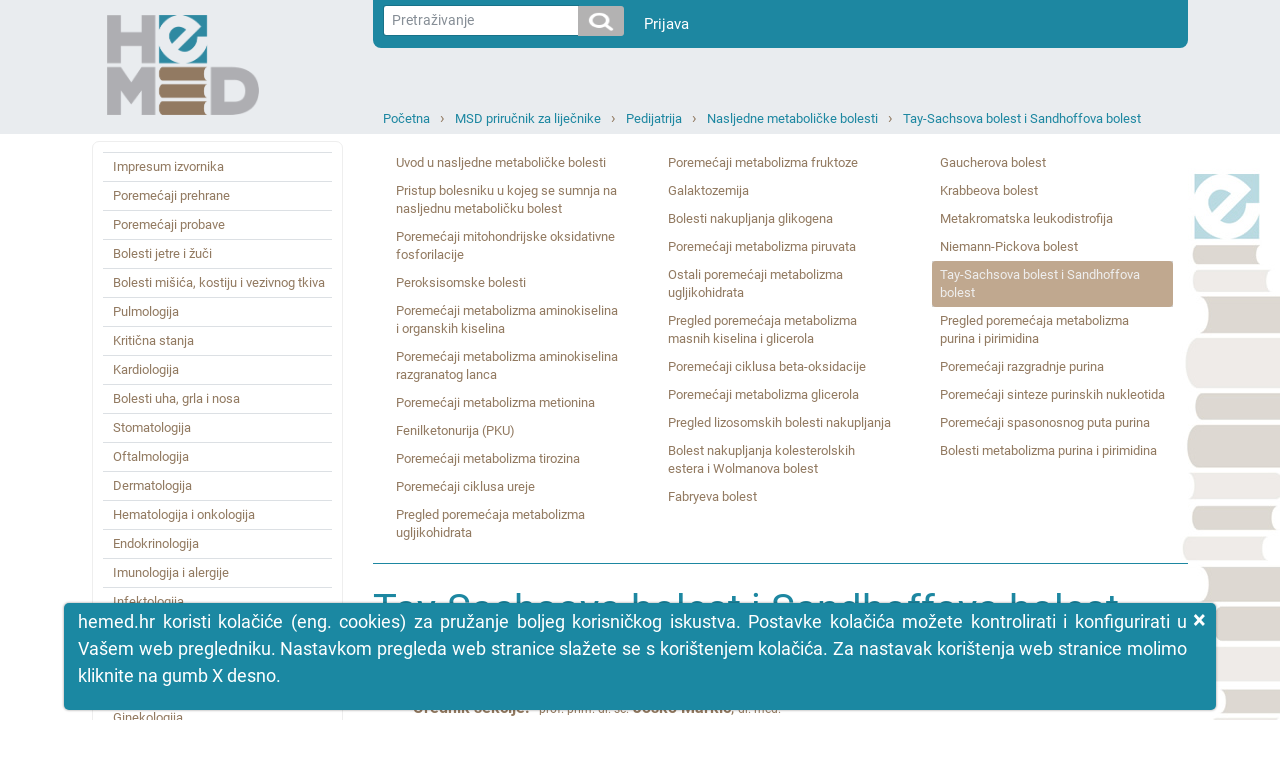

--- FILE ---
content_type: text/html; charset=utf-8
request_url: https://www.hemed.hr/Default.aspx?sid=11777
body_size: 455009
content:


<!DOCTYPE html>
<html xmlns="http://www.w3.org/1999/xhtml" lang="hr">
<head><title>
	HeMED - Tay-Sachsova bolest i Sandhoffova bolest
</title><meta http-equiv="Content-Type" content="text/html; charset=utf-8" /><meta http-equiv="Content-Language" content="hr" /><meta name="Author" content="Utilis d.o.o., Zagreb, www.utilis.biz" /><meta name="description" content="HeMED" /><meta name="keywords" content="HeMED" /><link rel="shortcut icon" href="favicon.ico" /><link href="fe.css?t=20210316" type="text/css" rel="stylesheet" /><meta name="viewport" content="width=device-width, user-scalable=yes" /></head>
<body>
    <!--[if lt IE 7]>
			<div style='width:820px; position: relative; margin:0 auto;'>
				<a href="http://www.microsoft.com/windows/internet-explorer/default.aspx?ocid=ie6_countdown_bannercode"><img src="http://www.theie6countdown.com/images/upgrade.jpg" border="0" height="42" width="820" alt="You are using an outdated browser. For a faster, safer browsing experience, upgrade for free today." /></a>
			</div>
		<![endif]-->
    <form name="ctl01" method="post" action="./Default.aspx?sid=11777" id="ctl01">
<div>
<input type="hidden" name="__EVENTTARGET" id="__EVENTTARGET" value="" />
<input type="hidden" name="__EVENTARGUMENT" id="__EVENTARGUMENT" value="" />
<input type="hidden" name="__VIEWSTATE" id="__VIEWSTATE" value="/wEPDwULLTE3OTI0MzkyMjkPZBYCAgMPZBYCAgMPFgIeB1Zpc2libGVoZBgBBR5fX0NvbnRyb2xzUmVxdWlyZVBvc3RCYWNrS2V5X18WAQUYY3RsMTQkdWNTZWFyY2gkaWJ0U2VhcmNoPPo+9ZjQpBi3RBLuMGorwdp0blw=" />
</div>

<script type="text/javascript">
//<![CDATA[
var theForm = document.forms['ctl01'];
if (!theForm) {
    theForm = document.ctl01;
}
function __doPostBack(eventTarget, eventArgument) {
    if (!theForm.onsubmit || (theForm.onsubmit() != false)) {
        theForm.__EVENTTARGET.value = eventTarget;
        theForm.__EVENTARGUMENT.value = eventArgument;
        theForm.submit();
    }
}
//]]>
</script>


<script src="/WebResource.axd?d=sofJx3elECOLYNYP1opAeKSRFq68ZdWf2aby-OXOzwkO0U7zpN7UC2wXOW7LWsGUIzHTgUKxqz0_ds3lvwjr2iIc3Aw1&amp;t=638628279619783110" type="text/javascript"></script>


<script type="text/javascript">
//<![CDATA[
var __cultureInfo = {"name":"hr-HR","numberFormat":{"CurrencyDecimalDigits":2,"CurrencyDecimalSeparator":",","IsReadOnly":true,"CurrencyGroupSizes":[3],"NumberGroupSizes":[3],"PercentGroupSizes":[3],"CurrencyGroupSeparator":".","CurrencySymbol":"kn","NaNSymbol":"NaN","CurrencyNegativePattern":8,"NumberNegativePattern":2,"PercentPositivePattern":1,"PercentNegativePattern":1,"NegativeInfinitySymbol":"-∞","NegativeSign":"-","NumberDecimalDigits":2,"NumberDecimalSeparator":",","NumberGroupSeparator":".","CurrencyPositivePattern":3,"PositiveInfinitySymbol":"∞","PositiveSign":"+","PercentDecimalDigits":2,"PercentDecimalSeparator":",","PercentGroupSeparator":".","PercentSymbol":"%","PerMilleSymbol":"‰","NativeDigits":["0","1","2","3","4","5","6","7","8","9"],"DigitSubstitution":1},"dateTimeFormat":{"AMDesignator":"","Calendar":{"MinSupportedDateTime":"\/Date(-62135596800000)\/","MaxSupportedDateTime":"\/Date(253402297199999)\/","AlgorithmType":1,"CalendarType":1,"Eras":[1],"TwoDigitYearMax":2029,"IsReadOnly":true},"DateSeparator":".","FirstDayOfWeek":1,"CalendarWeekRule":0,"FullDateTimePattern":"d. MMMM yyyy. H:mm:ss","LongDatePattern":"d. MMMM yyyy.","LongTimePattern":"H:mm:ss","MonthDayPattern":"d. MMMM","PMDesignator":"","RFC1123Pattern":"ddd, dd MMM yyyy HH\u0027:\u0027mm\u0027:\u0027ss \u0027GMT\u0027","ShortDatePattern":"d.M.yyyy.","ShortTimePattern":"H:mm","SortableDateTimePattern":"yyyy\u0027-\u0027MM\u0027-\u0027dd\u0027T\u0027HH\u0027:\u0027mm\u0027:\u0027ss","TimeSeparator":":","UniversalSortableDateTimePattern":"yyyy\u0027-\u0027MM\u0027-\u0027dd HH\u0027:\u0027mm\u0027:\u0027ss\u0027Z\u0027","YearMonthPattern":"MMMM, yyyy","AbbreviatedDayNames":["ned","pon","uto","sri","čet","pet","sub"],"ShortestDayNames":["ne","po","ut","sr","če","pe","su"],"DayNames":["nedjelja","ponedjeljak","utorak","srijeda","četvrtak","petak","subota"],"AbbreviatedMonthNames":["sij","vlj","ožu","tra","svi","lip","srp","kol","ruj","lis","stu","pro",""],"MonthNames":["siječanj","veljača","ožujak","travanj","svibanj","lipanj","srpanj","kolovoz","rujan","listopad","studeni","prosinac",""],"IsReadOnly":true,"NativeCalendarName":"gregorijanski kalendar","AbbreviatedMonthGenitiveNames":["sij","vlj","ožu","tra","svi","lip","srp","kol","ruj","lis","stu","pro",""],"MonthGenitiveNames":["siječnja","veljače","ožujka","travnja","svibnja","lipnja","srpnja","kolovoza","rujna","listopada","studenog","prosinca",""]},"eras":[1,"n.e.",null,0]};//]]>
</script>

<script src="/ScriptResource.axd?d=bKhUkH8anYRrdA6TUFTlfkliIQFbAiCGwUtav6-yE4TI4LD5Ebf9zeH8MYTPIz4f0Wmi5yuJmIGXyTm3mEmA63qZTI2ii2Dy7EWu7unziRWss8dEmQaFTffeQR2JjdM4bqm-N2R760GFS1sjX43GRQmhy7o1&amp;t=2a9d95e3" type="text/javascript"></script>
<script src="/ScriptResource.axd?d=94yeMJ5ccKfQYOdOIeYEuGBLeDbbKz-cFhRxQaySZIqk5xbyFnGT2hrQdKEVXy9feT8P_rWwyUD1Q2RdThMV-JM4xgCtcZmtTxTTcg87RnbrWF16eQny8J9uuj0ssP59cujkb7rkFAT7NUEQ2nP9WtzQd2f_WsS5jlqGkJJOguD_D_OE0&amp;t=2a9d95e3" type="text/javascript"></script>
<script src="/ScriptResource.axd?d=K2MJnb2am6CFfizbuSKPhpvLXgNoozjaZ4hiyPmxQpfEbt6fOq2CEqaN6ZZrkH50nT8LNjZeSTeo4jsETrqfhQ8V85d1HBoKSJhziSnuhcWbX304-u-8fE_dyKRjHS0ZCqqsIQ2&amp;t=ffffffff945270f9" type="text/javascript"></script>
<div>

	<input type="hidden" name="__VIEWSTATEGENERATOR" id="__VIEWSTATEGENERATOR" value="CA0B0334" />
	<input type="hidden" name="__EVENTVALIDATION" id="__EVENTVALIDATION" value="/wEdAAMJq+GcetCGcDLoEaHJwC3fCK/IZV3wsgNMLB7Z6Lhc6N81BlNvN/4B1Gi83Yn/828g21aS5skbZZyz2XMuuLd6g0nkuw==" />
</div>
        <script type="text/javascript">
//<![CDATA[
Sys.WebForms.PageRequestManager._initialize('ctl11', 'ctl01', [], [], [], 90, '');
//]]>
</script>


        
        

<link type="text/css" rel="stylesheet" href="/Css/Layout.css?t=20210316" />
<link type="text/css" rel="stylesheet" href="/Css/font-awesome.css" />










<div class="s_default">
    

    <div class="header">
        <div class="container">
            <div class="row">
                <div class="col-sm-3 col-md-3 d-none d-sm-block">
                    <a href="../Default.aspx">
                        <img class="logo" src="../Img/HeMED-logo-pos-2.png" />
                    </a>
                </div>

                <div class="col-12 col-sm-9 col-md-9">

                    <nav class="userNav navbar navbar-expand navbar-light" style="justify-content: right;">
                        <div class="nav navbar-nav">
                            <div>
                                



<div class="form-inline" style="padding-right:20px;">
<div class="input-group input-group-sm">
    <input name="ctl14$ucSearch$tbxSearchText" type="text" id="ctl14_ucSearch_tbxSearchText" class="form-control form-control-sm js-search-text" placeholder="Pretraživanje" />
        <span class="input-group-btn" >

   		<input type="image" name="ctl14$ucSearch$ibtSearch" id="ctl14_ucSearch_ibtSearch" class="btn btn-secondary search-icon-div" src="Img/search.png" style="border-width:0px;" />

            </span>
</div>
</div>

<script type="text/javascript">

    jQuery(function ($) {
        var tbx = $('#ctl14_ucSearch_tbxSearchText');
        var btn = $('#ctl14_ucSearch_ibtSearch');
        //tbx.emptyTextbox();

        // Textbox handlers
        tbx.bind('keypress', function (e) {
            //console.log(btn);
            // Trigger click
            if (e.keyCode == 13) {
                e.preventDefault();
                    btn.trigger("click");
            }
        });

        // Buttons handler
        //var buttons = tbx.parent().find('.commands *')
        //	.click(function () {
        //		if (tbx.val().trim() == tbx.attr('empty_text')) {
        //			tbx.val('');
        //		}
        //	});
    });

</script>

                            </div>
                            <div>
                                <div class="" id="navbarSupportedContent">
                                    <ul class="navbar-nav mr-auto">
                                        <li >
                                            <a style="color: white" class="nav-link" href="/Login.aspx?returnurl=%2fDefault.aspx%3fsid%3d11777">Prijava</a>
                                        </li>
                                        <li class="nav-item dropdown" style='display:none'>
                                            <a style="color: white" class="nav-link dropdown-toggle" href="#" id="navbarDropdown" role="button" data-toggle="dropdown" aria-haspopup="true" aria-expanded="false">Guest
                                            </a>
                                            <div class="dropdown-menu" aria-labelledby="navbarDropdown">
                                                
                                                
                                                
                                                <a class="dropdown-item" id="resetLink" href="/Frm/PasswordReset.aspx">Promjena lozinke</a>
                                                
                                                <a class="dropdown-item" href="/Logout.aspx?returnurl=%2fDefault.aspx%3fsid%3d11777">Odjava</a>
                                            </div>
                                        </li>
                                    </ul>
                                </div>
                            </div>
                        </div>
                    </nav>

                    <div class="topNav col-12 col-sm-12 col-md-12">
                        
                        <div class="navigation">
                            <ul><li><a class="expandable" href="/Default.aspx?sid=1" title="Početna">Početna</a><ul class="dropdown"><li><a href="/Default.aspx?sid=2" title="Baza lijekova">Baza lijekova</a></li><li><a href="/Default.aspx?sid=15309" title="MSD medicinski priručnik za pacijente">MSD medicinski priručnik za pacijente</a></li><li><a href="/Default.aspx?sid=20961" title="INTERNA MEDICINA – udžbenik za studente medicine Mihić, Mirat, Včev">INTERNA MEDICINA – udžbenik za studente medicine Mihić, Mirat, Včev</a></li><li><a href="/Default.aspx?sid=15317" title="Harrison: Principi interne medicine (džepni priručnik)">Harrison: Principi interne medicine (džepni priručnik)</a></li><li><a class="selected" href="/Default.aspx?sid=11527" title="MSD priručnik za liječnike">MSD priručnik za liječnike</a></li><li><a href="/Default.aspx?sid=22051" title="Hrvatski za liječnike">Hrvatski za liječnike</a></li><li><a href="/Default.aspx?sid=7933" title="MSD priručnik simptoma bolesti">MSD priručnik simptoma bolesti</a></li><li><a href="/Default.aspx?sid=16269" title="Farmakogenetika  u kliničkoj praksi">Farmakogenetika  u kliničkoj praksi</a></li></ul></li><li><a class="expandable" href="/Default.aspx?sid=11527" title="MSD priručnik za liječnike">MSD priručnik za liječnike</a><ul class="dropdown"><li><a href="/Default.aspx?sid=14613" title="Impresum izvornika">Impresum izvornika</a></li><li><a href="/Default.aspx?sid=11895" title="Poremećaji prehrane">Poremećaji prehrane</a></li><li><a href="/Default.aspx?sid=11897" title="Poremećaji probave">Poremećaji probave</a></li><li><a href="/Default.aspx?sid=11896" title="Bolesti jetre i žuči">Bolesti jetre i žuči</a></li><li><a href="/Default.aspx?sid=11898" title="Bolesti mišića, kostiju i vezivnog tkiva">Bolesti mišića, kostiju i vezivnog tkiva</a></li><li><a href="/Default.aspx?sid=11899" title="Pulmologija">Pulmologija</a></li><li><a href="/Default.aspx?sid=11900" title="Kritična stanja">Kritična stanja</a></li><li><a href="/Default.aspx?sid=11901" title="Kardiologija">Kardiologija</a></li><li><a href="/Default.aspx?sid=11902" title="Bolesti uha, grla i nosa">Bolesti uha, grla i nosa</a></li><li><a href="/Default.aspx?sid=11903" title="Stomatologija">Stomatologija</a></li><li><a href="/Default.aspx?sid=11892" title="Oftalmologija">Oftalmologija</a></li><li><a href="/Default.aspx?sid=11904" title="Dermatologija">Dermatologija</a></li><li><a href="/Default.aspx?sid=11905" title="Hematologija i onkologija">Hematologija i onkologija</a></li><li><a href="/Default.aspx?sid=11906" title="Endokrinologija">Endokrinologija</a></li><li><a href="/Default.aspx?sid=11907" title="Imunologija i alergije">Imunologija i alergije</a></li><li><a href="/Default.aspx?sid=11908" title="Infektologija">Infektologija</a></li><li><a href="/Default.aspx?sid=11909" title="Psihijatrija">Psihijatrija</a></li><li><a href="/Default.aspx?sid=11910" title="Neurologija">Neurologija</a></li><li><a href="/Default.aspx?sid=11911" title="Genitourinarne bolesti">Genitourinarne bolesti</a></li><li><a href="/Default.aspx?sid=11894" title="Ginekologija">Ginekologija</a></li><li><a class="selected" href="/Default.aspx?sid=11528" title="Pedijatrija">Pedijatrija</a></li><li><a href="/Default.aspx?sid=11893" title="Klinička farmakologija">Klinička farmakologija</a></li><li><a href="/Default.aspx?sid=11912" title="Trauma i trovanja">Trauma i trovanja</a></li><li><a href="/Default.aspx?sid=11833" title="Gerijatrija">Gerijatrija</a></li><li><a href="/Default.aspx?sid=13642" title="Laboratorijska medicina">Laboratorijska medicina</a></li><li><a href="/Default.aspx?sid=13641" title="Posebne teme">Posebne teme</a></li></ul></li><li><a class="expandable" href="/Default.aspx?sid=11528" title="Pedijatrija">Pedijatrija</a><ul class="dropdown"><li><a href="/Default.aspx?sid=12250" title="Simptomi u dojenčadi i djece">Simptomi u dojenčadi i djece</a></li><li><a href="/Default.aspx?sid=12246" title="Zdravstveni nadzor zdravog djeteta">Zdravstveni nadzor zdravog djeteta</a></li><li><a href="/Default.aspx?sid=12287" title="Cijepljenje djece">Cijepljenje djece</a></li><li><a href="/Default.aspx?sid=11791" title="Problemi u ponašanju i zabrinjavajuća ponašanja">Problemi u ponašanju i zabrinjavajuća ponašanja</a></li><li><a href="/Default.aspx?sid=12233" title="Bolesti kostiju u djece">Bolesti kostiju u djece</a></li><li><a href="/Default.aspx?sid=11529" title="Njega novorođenčadi i dojenčadi">Njega novorođenčadi i dojenčadi</a></li><li><a href="/Default.aspx?sid=11545" title="Skrb o bolesnoj djeci i njihovim obiteljima">Skrb o bolesnoj djeci i njihovim obiteljima</a></li><li><a href="/Default.aspx?sid=11824" title="Zlostavljanje djeteta">Zlostavljanje djeteta</a></li><li><a href="/Default.aspx?sid=11731" title="Anomalije kromosoma i gena">Anomalije kromosoma i gena</a></li><li><a href="/Default.aspx?sid=11652" title="Prirođene srčane greške">Prirođene srčane greške</a></li><li><a href="/Default.aspx?sid=11667" title="Prirođeni kraniofacijalni i mišićno–koštani poremećaji">Prirođeni kraniofacijalni i mišićno–koštani poremećaji</a></li><li><a href="/Default.aspx?sid=11687" title="Prirođene anomalije probavnog sustava">Prirođene anomalije probavnog sustava</a></li><li><a href="/Default.aspx?sid=11716" title="Poremećaji razvoja mozga">Poremećaji razvoja mozga</a></li><li><a href="/Default.aspx?sid=11700" title="Prirođene anomalije bubrega i urogenitalnog sustava">Prirođene anomalije bubrega i urogenitalnog sustava</a></li><li><a href="/Default.aspx?sid=11711" title="Prirođene tubulopatije">Prirođene tubulopatije</a></li><li><a href="/Default.aspx?sid=11623" title="Bolesti vezivnog tkiva u djece">Bolesti vezivnog tkiva u djece</a></li><li><a href="/Default.aspx?sid=11598" title="Cistična fibroza (CF)">Cistična fibroza (CF)</a></li><li><a href="/Default.aspx?sid=11595" title="Dehidracija i liječenje tekućinom u djece">Dehidracija i liječenje tekućinom u djece</a></li><li><a href="/Default.aspx?sid=12269" title="Poremećaji uha, grla i nosa kod djece">Poremećaji uha, grla i nosa kod djece</a></li><li><a href="/Default.aspx?sid=11605" title="Bolesti endokrinog sustava u djece">Bolesti endokrinog sustava u djece</a></li><li><a href="/Default.aspx?sid=11725" title="Bolesti i anomalije oka u djece">Bolesti i anomalije oka u djece</a></li><li><a href="/Default.aspx?sid=11585" title="Bolesti probavnog sustava u novorođenčadi i dojenčadi">Bolesti probavnog sustava u novorođenčadi i dojenčadi</a></li><li><a href="/Default.aspx?sid=11549" title="Rast i razvoj">Rast i razvoj</a></li><li><a href="/Default.aspx?sid=11783" title="Nasljedni sindromi periodičnih vrućica">Nasljedni sindromi periodičnih vrućica</a></li><li><a href="/Default.aspx?sid=22025" title="Pedijatrijski urološki postupci">Pedijatrijski urološki postupci</a></li><li><a href="/Default.aspx?sid=12230" title="Infekcija Humanim Virusom Imunodeficijencije (HIV) u Dojenčadi i Djece">Infekcija Humanim Virusom Imunodeficijencije (HIV) u Dojenčadi i Djece</a></li><li><a href="/Default.aspx?sid=22029" title="Hipertenzija u djece">Hipertenzija u djece</a></li><li><a href="/Default.aspx?sid=12210" title="Infekcije novorođenčeta">Infekcije novorođenčeta</a></li><li><a class="selected" href="/Default.aspx?sid=11750" title="Nasljedne metaboličke bolesti">Nasljedne metaboličke bolesti</a></li><li><a href="/Default.aspx?sid=11744" title="Nasljedne bolesti mišića">Nasljedne bolesti mišića</a></li><li><a href="/Default.aspx?sid=12275" title="Juvenilni idiopatski artritis">Juvenilni idiopatski artritis</a></li><li><a href="/Default.aspx?sid=11799" title="Razvojni poremećaji i poremećaji učenja">Razvojni poremećaji i poremećaji učenja</a></li><li><a href="/Default.aspx?sid=11806" title="Mentalni poremećaji u djece i adolescenata">Mentalni poremećaji u djece i adolescenata</a></li><li><a href="/Default.aspx?sid=11574" title="Metabolički, elektrolitski i toksični poremećaji novorođenčadi">Metabolički, elektrolitski i toksični poremećaji novorođenčadi</a></li><li><a href="/Default.aspx?sid=11600" title="Različite Bakterijske Bolesti Dojenčadi i Djece">Različite Bakterijske Bolesti Dojenčadi i Djece</a></li><li><a href="/Default.aspx?sid=11644" title="Razne bolesti dojenčadi i djece">Razne bolesti dojenčadi i djece</a></li><li><a href="/Default.aspx?sid=12260" title="Virusne infekcije dojenčadi i djece">Virusne infekcije dojenčadi i djece</a></li><li><a href="/Default.aspx?sid=11830" title="Neurokutani sindromi">Neurokutani sindromi</a></li><li><a href="/Default.aspx?sid=11617" title="Neurološke bolesti u djece">Neurološke bolesti u djece</a></li><li><a href="/Default.aspx?sid=11634" title="Zloćudne bolesti u djece">Zloćudne bolesti u djece</a></li><li><a href="/Default.aspx?sid=11571" title="Bolesti krvi u perinatalnom razdoblju">Bolesti krvi u perinatalnom razdoblju</a></li><li><a href="/Default.aspx?sid=11559" title="Perinatalna fiziologija">Perinatalna fiziologija</a></li><li><a href="/Default.aspx?sid=11561" title="Problemi u perinatalnom razdoblju">Problemi u perinatalnom razdoblju</a></li><li><a href="/Default.aspx?sid=11555" title="Načela primjene lijekova kod djece">Načela primjene lijekova kod djece</a></li><li><a href="/Default.aspx?sid=11536" title="Problemi u adolescenata">Problemi u adolescenata</a></li><li><a href="/Default.aspx?sid=12291" title="Bolesti respiratornog sustava u djece">Bolesti respiratornog sustava u djece</a></li><li><a href="/Default.aspx?sid=12277" title="Poremećaji respiratornog sustava u novorođenčadi">Poremećaji respiratornog sustava u novorođenčadi</a></li><li><a href="/Default.aspx?sid=22033" title="Inkontinencija stolice u djece">Inkontinencija stolice u djece</a></li><li><a href="/Default.aspx?sid=11827" title="Inkontinencija mokraće u djece">Inkontinencija mokraće u djece</a></li></ul></li><li><a class="expandable" href="/Default.aspx?sid=11750" title="Nasljedne metaboličke bolesti">Nasljedne metaboličke bolesti</a><ul class="dropdown"><li><a href="/Default.aspx?sid=11751" title="Uvod u nasljedne metaboličke bolesti">Uvod u nasljedne metaboličke bolesti</a></li><li><a href="/Default.aspx?sid=11752" title="Pristup bolesniku u kojeg se sumnja na nasljednu metaboličku bolest">Pristup bolesniku u kojeg se sumnja na nasljednu metaboličku bolest</a></li><li><a href="/Default.aspx?sid=11753" title="Poremećaji mitohondrijske oksidativne fosforilacije">Poremećaji mitohondrijske oksidativne fosforilacije</a></li><li><a href="/Default.aspx?sid=11754" title="Peroksisomske bolesti">Peroksisomske bolesti</a></li><li><a href="/Default.aspx?sid=11755" title="Poremećaji metabolizma aminokiselina i organskih kiselina">Poremećaji metabolizma aminokiselina i organskih kiselina</a></li><li><a href="/Default.aspx?sid=11756" title="Poremećaji metabolizma aminokiselina razgranatog lanca">Poremećaji metabolizma aminokiselina razgranatog lanca</a></li><li><a href="/Default.aspx?sid=11757" title="Poremećaji metabolizma metionina">Poremećaji metabolizma metionina</a></li><li><a href="/Default.aspx?sid=11758" title="Fenilketonurija (PKU)">Fenilketonurija (PKU)</a></li><li><a href="/Default.aspx?sid=11759" title="Poremećaji metabolizma tirozina">Poremećaji metabolizma tirozina</a></li><li><a href="/Default.aspx?sid=11760" title="Poremećaji ciklusa ureje">Poremećaji ciklusa ureje</a></li><li><a href="/Default.aspx?sid=11761" title="Pregled poremećaja metabolizma ugljikohidrata">Pregled poremećaja metabolizma ugljikohidrata</a></li><li><a href="/Default.aspx?sid=11762" title="Poremećaji metabolizma fruktoze">Poremećaji metabolizma fruktoze</a></li><li><a href="/Default.aspx?sid=11763" title="Galaktozemija">Galaktozemija</a></li><li><a href="/Default.aspx?sid=11764" title="Bolesti nakupljanja glikogena">Bolesti nakupljanja glikogena</a></li><li><a href="/Default.aspx?sid=11765" title="Poremećaji metabolizma piruvata">Poremećaji metabolizma piruvata</a></li><li><a href="/Default.aspx?sid=11766" title="Ostali poremećaji metabolizma ugljikohidrata">Ostali poremećaji metabolizma ugljikohidrata</a></li><li><a href="/Default.aspx?sid=11767" title="Pregled poremećaja metabolizma masnih kiselina i glicerola">Pregled poremećaja metabolizma masnih kiselina i glicerola</a></li><li><a href="/Default.aspx?sid=11768" title="Poremećaji ciklusa beta-oksidacije">Poremećaji ciklusa beta&#8209;oksidacije</a></li><li><a href="/Default.aspx?sid=11769" title="Poremećaji metabolizma glicerola">Poremećaji metabolizma glicerola</a></li><li><a href="/Default.aspx?sid=11770" title="Pregled lizosomskih bolesti nakupljanja">Pregled lizosomskih bolesti nakupljanja</a></li><li><a href="/Default.aspx?sid=11771" title="Bolest nakupljanja kolesterolskih estera i Wolmanova bolest">Bolest nakupljanja kolesterolskih estera i Wolmanova bolest</a></li><li><a href="/Default.aspx?sid=11772" title="Fabryeva bolest">Fabryeva bolest</a></li><li><a href="/Default.aspx?sid=11773" title="Gaucherova bolest">Gaucherova bolest</a></li><li><a href="/Default.aspx?sid=11774" title="Krabbeova bolest">Krabbeova bolest</a></li><li><a href="/Default.aspx?sid=11775" title="Metakromatska leukodistrofija">Metakromatska leukodistrofija</a></li><li><a href="/Default.aspx?sid=11776" title="Niemann-Pickova bolest">Niemann&#8209;Pickova bolest</a></li><li><a class="selected" href="/Default.aspx?sid=11777" title="Tay-Sachsova bolest i Sandhoffova bolest">Tay&#8209;Sachsova bolest i Sandhoffova bolest</a></li><li><a href="/Default.aspx?sid=11778" title="Pregled poremećaja metabolizma purina i pirimidina">Pregled poremećaja metabolizma purina i pirimidina</a></li><li><a href="/Default.aspx?sid=11779" title="Poremećaji razgradnje purina">Poremećaji razgradnje purina</a></li><li><a href="/Default.aspx?sid=11780" title="Poremećaji sinteze purinskih nukleotida">Poremećaji sinteze purinskih nukleotida</a></li><li><a href="/Default.aspx?sid=11781" title="Poremećaji spasonosnog puta purina">Poremećaji spasonosnog puta purina</a></li><li><a href="/Default.aspx?sid=11782" title="Bolesti metabolizma purina i pirimidina">Bolesti metabolizma purina i pirimidina</a></li></ul></li><li><a href="/Default.aspx?sid=11777" title="Tay-Sachsova bolest i Sandhoffova bolest">Tay&#8209;Sachsova bolest i Sandhoffova bolest</a></li></ul>
                            <div class="c"></div>
                        </div>
                    </div>
                </div>
                <div class="col-3 d-block d-sm-none">
                    <a href="../Default.aspx">
                        <img class="logo" src="../Img/HeMED-logo-pos-2.png" />
                    </a>
                </div>

                <div class="col-12 col-sm-12 col-md-12">
                    <div class="mobileNavigation">

                        <a href="javascript:;" class="bars">
                            <i class="fa fa-bars"></i>
                        </a>

                        <ul><li class="expandable selected"><a href="javascript:;" class="expand"><i class="fa fa-plus"></i></a><a href="/Default.aspx?sid=11527" title="MSD priručnik za liječnike">MSD priručnik za liječnike</a><ul class="dropdown"><li><a href="/Default.aspx?sid=14613" title="Impresum izvornika">Impresum izvornika</a></li><li class="expandable"><a href="javascript:;" class="expand"><i class="fa fa-plus"></i></a><a href="/Default.aspx?sid=11895" title="Poremećaji prehrane">Poremećaji prehrane</a><ul class="dropdown"><li class="expandable"><a href="javascript:;" class="expand"><i class="fa fa-plus"></i></a><a href="/Default.aspx?sid=12296" title="Prehrana: opća razmatranja">Prehrana: opća razmatranja</a><ul class="dropdown"><li><a href="/Default.aspx?sid=12297" title="Pregled prehrane">Pregled prehrane</a></li><li><a href="/Default.aspx?sid=12298" title="Prehrambene potrebe">Prehrambene potrebe</a></li><li><a href="/Default.aspx?sid=12299" title="Prehrana u kliničkoj medicini">Prehrana u kliničkoj medicini</a></li><li><a href="/Default.aspx?sid=12300" title="Međudjelovanje hranjivih tvari i lijekova">Međudjelovanje hranjivih tvari i lijekova</a></li><li><a href="/Default.aspx?sid=12301" title="Prehrambeni aditivi i onečišćenja">Prehrambeni aditivi i onečišćenja</a></li></ul></li><li class="expandable"><a href="javascript:;" class="expand"><i class="fa fa-plus"></i></a><a href="/Default.aspx?sid=12326" title="Nedostatak i toksičnost minerala">Nedostatak i toksičnost minerala</a><ul class="dropdown"><li><a href="/Default.aspx?sid=12327" title="Pregled minerala">Pregled minerala</a></li><li><a href="/Default.aspx?sid=12328" title="Nedostatak kroma">Nedostatak kroma</a></li><li><a href="/Default.aspx?sid=22086" title="Toksičnost kroma">Toksičnost kroma</a></li><li><a href="/Default.aspx?sid=12329" title="Nedostatak bakra">Nedostatak bakra</a></li><li><a href="/Default.aspx?sid=22087" title="Toksičnost bakra">Toksičnost bakra</a></li><li><a href="/Default.aspx?sid=12330" title="Wilsonova bolest">Wilsonova bolest</a></li><li><a href="/Default.aspx?sid=12331" title="Nedostatak fluora">Nedostatak fluora</a></li><li><a href="/Default.aspx?sid=22088" title="Toksičnost fluora">Toksičnost fluora</a></li><li><a href="/Default.aspx?sid=12332" title="Nedostatak joda">Nedostatak joda</a></li><li><a href="/Default.aspx?sid=22089" title="Toksičnost joda">Toksičnost joda</a></li><li><a href="/Default.aspx?sid=12333" title="Nedostatak željeza">Nedostatak željeza</a></li><li><a href="/Default.aspx?sid=22090" title="Toksičnost željeza">Toksičnost željeza</a></li><li><a href="/Default.aspx?sid=12334" title="Nedostatak mangana">Nedostatak mangana</a></li><li><a href="/Default.aspx?sid=22091" title="Toksičnost mangana">Toksičnost mangana</a></li><li><a href="/Default.aspx?sid=12335" title="Nedostatak molibdena">Nedostatak molibdena</a></li><li><a href="/Default.aspx?sid=22092" title="Toksičnost molibdena">Toksičnost molibdena</a></li><li><a href="/Default.aspx?sid=12336" title="Nedostatak selena">Nedostatak selena</a></li><li><a href="/Default.aspx?sid=22093" title="Toksičnost selena">Toksičnost selena</a></li><li><a href="/Default.aspx?sid=12337" title="Nedostatak cinka">Nedostatak cinka</a></li><li><a href="/Default.aspx?sid=22094" title="Toksičnost cinka">Toksičnost cinka</a></li></ul></li><li class="expandable"><a href="javascript:;" class="expand"><i class="fa fa-plus"></i></a><a href="/Default.aspx?sid=12307" title="Nutritivna potpora">Nutritivna potpora</a><ul class="dropdown"><li><a href="/Default.aspx?sid=12308" title="Pregled prehrambene potpore">Pregled prehrambene potpore</a></li><li><a href="/Default.aspx?sid=12309" title="Enteralna prehrana pomoću sonde">Enteralna prehrana pomoću sonde</a></li><li><a href="/Default.aspx?sid=12310" title="Potpuna parenteralna prehrana (eng. TPN total parenteral nutrition)">Potpuna parenteralna prehrana (eng. TPN total parenteral nutrition)</a></li><li><a href="/Default.aspx?sid=12311" title="Prehrambena potpora umirućih i teško dementnih pacijenata">Prehrambena potpora umirućih i teško dementnih pacijenata</a></li></ul></li><li class="expandable"><a href="javascript:;" class="expand"><i class="fa fa-plus"></i></a><a href="/Default.aspx?sid=12338" title="Pretilost i metabolički sindrom">Pretilost i metabolički sindrom</a><ul class="dropdown"><li><a href="/Default.aspx?sid=12339" title="Pretilost">Pretilost</a></li><li><a href="/Default.aspx?sid=12340" title="Barijatrijska kirurgija">Barijatrijska kirurgija</a></li><li><a href="/Default.aspx?sid=12341" title="Metabolički sindrom">Metabolički sindrom</a></li></ul></li><li class="expandable"><a href="javascript:;" class="expand"><i class="fa fa-plus"></i></a><a href="/Default.aspx?sid=12302" title="Pothranjenost">Pothranjenost</a><ul class="dropdown"><li><a href="/Default.aspx?sid=12303" title="Pregled pothranjenosti">Pregled pothranjenosti</a></li><li><a href="/Default.aspx?sid=12304" title="Proteinsko-energetska pothranjenost (PEU)">Proteinsko&#8209;energetska pothranjenost (PEU)</a></li><li><a href="/Default.aspx?sid=12305" title="Nedostatak karnitina">Nedostatak karnitina</a></li><li><a href="/Default.aspx?sid=12306" title="Nedostatak esencijalnih masnih kiselina">Nedostatak esencijalnih masnih kiselina</a></li></ul></li><li class="expandable"><a href="javascript:;" class="expand"><i class="fa fa-plus"></i></a><a href="/Default.aspx?sid=12312" title="Nedostatak, potrebe i toksičnost vitamina">Nedostatak, potrebe i toksičnost vitamina</a><ul class="dropdown"><li><a href="/Default.aspx?sid=12313" title="Pregled vitamina">Pregled vitamina</a></li><li><a href="/Default.aspx?sid=12314" title="Biotin i pantotenska kiselina">Biotin i pantotenska kiselina</a></li><li><a href="/Default.aspx?sid=12315" title="Nedostatak folata">Nedostatak folata</a></li><li><a href="/Default.aspx?sid=12316" title="Nedostatak niacina">Nedostatak niacina</a></li><li><a href="/Default.aspx?sid=22095" title="Toksičnost niacina">Toksičnost niacina</a></li><li><a href="/Default.aspx?sid=12317" title="Nedostatak riboflavina">Nedostatak riboflavina</a></li><li><a href="/Default.aspx?sid=12318" title="Nedostatak tiamina">Nedostatak tiamina</a></li><li><a href="/Default.aspx?sid=12319" title="Nedostatak vitamina A">Nedostatak vitamina A</a></li><li><a href="/Default.aspx?sid=22096" title="Toksičnost vitamina A">Toksičnost vitamina A</a></li><li><a href="/Default.aspx?sid=12320" title="Nedostatak vitamina B6 i ovisnost">Nedostatak vitamina B6 i ovisnost</a></li><li><a href="/Default.aspx?sid=22097" title="Toksičnost vitaminom B6">Toksičnost vitaminom B6</a></li><li><a href="/Default.aspx?sid=12321" title="Nedostatak vitamina B12">Nedostatak vitamina B12</a></li><li><a href="/Default.aspx?sid=12322" title="Nedostatak vitamina C">Nedostatak vitamina C</a></li><li><a href="/Default.aspx?sid=22098" title="Toksičnost vitamina C">Toksičnost vitamina C</a></li><li><a href="/Default.aspx?sid=12323" title="Nedostatak vitamina D i ovisnost o njemu">Nedostatak vitamina D i ovisnost o njemu</a></li><li><a href="/Default.aspx?sid=22099" title="Hipervitaminoza D">Hipervitaminoza D</a></li><li><a href="/Default.aspx?sid=12324" title="Nedostatak vitamina E">Nedostatak vitamina E</a></li><li><a href="/Default.aspx?sid=22100" title="Toksičnost vitamina E">Toksičnost vitamina E</a></li><li><a href="/Default.aspx?sid=12325" title="Nedostatak vitamina K">Nedostatak vitamina K</a></li><li><a href="/Default.aspx?sid=22101" title="Toksičnost vitamina K">Toksičnost vitamina K</a></li></ul></li></ul></li><li class="expandable"><a href="javascript:;" class="expand"><i class="fa fa-plus"></i></a><a href="/Default.aspx?sid=11897" title="Poremećaji probave">Poremećaji probave</a><ul class="dropdown"><li class="expandable"><a href="javascript:;" class="expand"><i class="fa fa-plus"></i></a><a href="/Default.aspx?sid=12779" title="Pristup bolesniku s gastrointestinalnim tegobama">Pristup bolesniku s gastrointestinalnim tegobama</a><ul class="dropdown"><li><a href="/Default.aspx?sid=12780" title="Procjena bolesnika s gastrointestinalnim tegobama">Procjena bolesnika s gastrointestinalnim tegobama</a></li><li><a href="/Default.aspx?sid=12781" title="Funkcionalne gastrointestinalne bolesti">Funkcionalne gastrointestinalne bolesti</a></li></ul></li><li class="expandable"><a href="javascript:;" class="expand"><i class="fa fa-plus"></i></a><a href="/Default.aspx?sid=12768" title="Simptomi gastrointestinalnih poremećaja">Simptomi gastrointestinalnih poremećaja</a><ul class="dropdown"><li><a href="/Default.aspx?sid=12769" title="Pregled Gastrointestinalnih Simptoma">Pregled Gastrointestinalnih Simptoma</a></li><li><a href="/Default.aspx?sid=12770" title="Kronična abdominalna bol i ponavljajuća abdominalna bol">Kronična abdominalna bol i ponavljajuća abdominalna bol</a></li><li><a href="/Default.aspx?sid=12771" title="Dispepsija">Dispepsija</a></li><li><a href="/Default.aspx?sid=12772" title="Štucavica">Štucavica</a></li><li><a href="/Default.aspx?sid=12773" title="Osjećaj pritiska u grlu">Osjećaj pritiska u grlu</a></li><li><a href="/Default.aspx?sid=12774" title="Mučnina i povraćanje">Mučnina i povraćanje</a></li><li><a href="/Default.aspx?sid=12775" title="Ruminacija">Ruminacija</a></li><li><a href="/Default.aspx?sid=12776" title="Konstipacija">Konstipacija</a></li><li><a href="/Default.aspx?sid=12777" title="Proljev">Proljev</a></li><li><a href="/Default.aspx?sid=12778" title="Tegobe povezane s vjetrovima">Tegobe povezane s vjetrovima</a></li></ul></li><li class="expandable"><a href="javascript:;" class="expand"><i class="fa fa-plus"></i></a><a href="/Default.aspx?sid=12782" title="Dijagnostički i terapijski postupci u gastroenterologiji">Dijagnostički i terapijski postupci u gastroenterologiji</a><ul class="dropdown"><li><a href="/Default.aspx?sid=12783" title="Ambulantno praćenje pH">Ambulantno praćenje pH</a></li><li><a href="/Default.aspx?sid=12784" title="Anoskopija i sigmoidoskopija">Anoskopija i sigmoidoskopija</a></li><li><a href="/Default.aspx?sid=12785" title="Endoskopija">Endoskopija</a></li><li><a href="/Default.aspx?sid=12786" title="Analiza želučane kiseline">Analiza želučane kiseline</a></li><li><a href="/Default.aspx?sid=21917" title="Impedancijska planimetrija">Impedancijska planimetrija</a></li><li><a href="/Default.aspx?sid=12787" title="Laparoskopija">Laparoskopija</a></li><li><a href="/Default.aspx?sid=12788" title="Manometrija">Manometrija</a></li><li><a href="/Default.aspx?sid=12789" title="Postavljanje nazogastrične ili nazojejunalne sonde">Postavljanje nazogastrične ili nazojejunalne sonde</a></li><li><a href="/Default.aspx?sid=12790" title="Primjena nuklearne medicine u dijagnostici gastroenteroloških bolesti">Primjena nuklearne medicine u dijagnostici gastroenteroloških bolesti</a></li><li><a href="/Default.aspx?sid=12791" title="Paracenteza">Paracenteza</a></li><li><a href="/Default.aspx?sid=12792" title="Primjena rentgenskih tehnika i drugih slikovnih kontrastnih metoda za gastrointestinalni trakt">Primjena rentgenskih tehnika i drugih slikovnih kontrastnih metoda za gastrointestinalni trakt</a></li><li><a href="/Default.aspx?sid=12793" title="Ostale gastrointestinalne metode">Ostale gastrointestinalne metode</a></li></ul></li><li class="expandable"><a href="javascript:;" class="expand"><i class="fa fa-plus"></i></a><a href="/Default.aspx?sid=12798" title="Akutni abdomen i kirurška gastroenterologija">Akutni abdomen i kirurška gastroenterologija</a><ul class="dropdown"><li><a href="/Default.aspx?sid=12799" title="Akutna bol u trbuhu">Akutna bol u trbuhu</a></li><li><a href="/Default.aspx?sid=12800" title="Akutna mezenterijalna ishemija">Akutna mezenterijalna ishemija</a></li><li><a href="/Default.aspx?sid=12801" title="Akutna perforacija gastrointestinalnog sustava">Akutna perforacija gastrointestinalnog sustava</a></li><li><a href="/Default.aspx?sid=12802" title="Apendicitis">Apendicitis</a></li><li><a href="/Default.aspx?sid=12803" title="Hernije abdominalne stijenke">Hernije abdominalne stijenke</a></li><li><a href="/Default.aspx?sid=12804" title="Ingvinalna hernija">Ingvinalna hernija</a></li><li><a href="/Default.aspx?sid=12805" title="Ileus">Ileus</a></li><li><a href="/Default.aspx?sid=12806" title="Intestinalna opstrukcija">Intestinalna opstrukcija</a></li><li><a href="/Default.aspx?sid=12807" title="Intraabdominalni apscesi">Intraabdominalni apscesi</a></li><li><a href="/Default.aspx?sid=12808" title="Ishemični kolitis">Ishemični kolitis</a></li></ul></li><li class="expandable"><a href="javascript:;" class="expand"><i class="fa fa-plus"></i></a><a href="/Default.aspx?sid=12872" title="Anorektalne bolesti">Anorektalne bolesti</a><ul class="dropdown"><li><a href="/Default.aspx?sid=12873" title="Procjena anorektalnih poremećaja">Procjena anorektalnih poremećaja</a></li><li><a href="/Default.aspx?sid=12874" title="Analne fisure">Analne fisure</a></li><li><a href="/Default.aspx?sid=12875" title="Anorektalni apscesi">Anorektalni apscesi</a></li><li><a href="/Default.aspx?sid=12876" title="Anorektalna fistula">Anorektalna fistula</a></li><li><a href="/Default.aspx?sid=12877" title="Fekalna inkontinencija">Fekalna inkontinencija</a></li><li><a href="/Default.aspx?sid=12878" title="Hemoroidi">Hemoroidi</a></li><li><a href="/Default.aspx?sid=12879" title="Sindrom levatora">Sindrom levatora</a></li><li><a href="/Default.aspx?sid=12880" title="Pilonidalna bolest">Pilonidalna bolest</a></li><li><a href="/Default.aspx?sid=12881" title="Proktitis">Proktitis</a></li><li><a href="/Default.aspx?sid=12882" title="Pruritus ani (analni svrbež)">Pruritus ani (analni svrbež)</a></li><li><a href="/Default.aspx?sid=12883" title="Rektalni prolaps i procidencija">Rektalni prolaps i procidencija</a></li><li><a href="/Default.aspx?sid=12884" title="Sindrom solitarnog rektalnog ulkusa">Sindrom solitarnog rektalnog ulkusa</a></li></ul></li><li class="expandable"><a href="javascript:;" class="expand"><i class="fa fa-plus"></i></a><a href="/Default.aspx?sid=12838" title="Bezoari i strana tijela">Bezoari i strana tijela</a><ul class="dropdown"><li><a href="/Default.aspx?sid=12839" title="Pregled stranih tijela u gastrointestinalnom sustavu">Pregled stranih tijela u gastrointestinalnom sustavu</a></li><li><a href="/Default.aspx?sid=12840" title="Bezoari">Bezoari</a></li><li><a href="/Default.aspx?sid=12841" title="Strana tijela jednjaka">Strana tijela jednjaka</a></li><li><a href="/Default.aspx?sid=12842" title="Strana tijela želuca i crijeva:">Strana tijela želuca i crijeva:</a></li><li><a href="/Default.aspx?sid=12843" title="Strana tijela rektuma">Strana tijela rektuma</a></li></ul></li><li class="expandable"><a href="javascript:;" class="expand"><i class="fa fa-plus"></i></a><a href="/Default.aspx?sid=12866" title="Divertikularna bolest">Divertikularna bolest</a><ul class="dropdown"><li><a href="/Default.aspx?sid=12867" title="Definicija divertikuloze">Definicija divertikuloze</a></li><li><a href="/Default.aspx?sid=12868" title="Divertikuloza kolona">Divertikuloza kolona</a></li><li><a href="/Default.aspx?sid=12869" title="Divertikulitis">Divertikulitis</a></li><li><a href="/Default.aspx?sid=12870" title="Divertikuli želuca i tankog crijeva">Divertikuli želuca i tankog crijeva</a></li><li><a href="/Default.aspx?sid=12871" title="Meckelov divertikul">Meckelov divertikul</a></li></ul></li><li class="expandable"><a href="javascript:;" class="expand"><i class="fa fa-plus"></i></a><a href="/Default.aspx?sid=12809" title="Bolesti jednjaka i poremećaji gutanja">Bolesti jednjaka i poremećaji gutanja</a><ul class="dropdown"><li><a href="/Default.aspx?sid=12810" title="Pregled bolesti jednjaka i poremećaja gutanja">Pregled bolesti jednjaka i poremećaja gutanja</a></li><li><a href="/Default.aspx?sid=12811" title="Ahalazija">Ahalazija</a></li><li><a href="/Default.aspx?sid=12813" title="Difuzni spazam jednjaka">Difuzni spazam jednjaka</a></li><li><a href="/Default.aspx?sid=12812" title="Krikofaringealna neusklađenost">Krikofaringealna neusklađenost</a></li><li><a href="/Default.aspx?sid=12814" title="Disfagija">Disfagija</a></li><li><a href="/Default.aspx?sid=12815" title="Disfagija Lusorija">Disfagija Lusorija</a></li><li><a href="/Default.aspx?sid=12816" title="Eozinofilni gastritis">Eozinofilni gastritis</a></li><li><a href="/Default.aspx?sid=12817" title="Divertikuli jednjaka">Divertikuli jednjaka</a></li><li><a href="/Default.aspx?sid=12818" title="Poremećaji motiliteta jednjaka">Poremećaji motiliteta jednjaka</a></li><li><a href="/Default.aspx?sid=12819" title="Ruptura jednjaka">Ruptura jednjaka</a></li><li><a href="/Default.aspx?sid=12820" title="Ezofagealna opna">Ezofagealna opna</a></li><li><a href="/Default.aspx?sid=12821" title="Gastroezofagealna refluksna bolest (GERB)">Gastroezofagealna refluksna bolest (GERB)</a></li><li><a href="/Default.aspx?sid=12822" title="Hijatalna hernija">Hijatalna hernija</a></li><li><a href="/Default.aspx?sid=12823" title="Infektivne bolesti jednjaka">Infektivne bolesti jednjaka</a></li><li><a href="/Default.aspx?sid=12824" title="Donji jednjački prsten">Donji jednjački prsten</a></li><li><a href="/Default.aspx?sid=12825" title="Mallory-Weissov sindrom">Mallory&#8209;Weissov sindrom</a></li><li><a href="/Default.aspx?sid=12826" title="Opstruktivni poremećaji jednjaka">Opstruktivni poremećaji jednjaka</a></li></ul></li><li class="expandable"><a href="javascript:;" class="expand"><i class="fa fa-plus"></i></a><a href="/Default.aspx?sid=12827" title="Gastritis i peptički vrijed">Gastritis i peptički vrijed</a><ul class="dropdown"><li><a href="/Default.aspx?sid=12828" title="Lučenje kiseline">Lučenje kiseline</a></li><li><a href="/Default.aspx?sid=12829" title="Gastritis">Gastritis</a></li><li><a href="/Default.aspx?sid=12830" title="Autoimuni metaplastički atrofični gastritis">Autoimuni metaplastički atrofični gastritis</a></li><li><a href="/Default.aspx?sid=12831" title="Erozivni gastritis">Erozivni gastritis</a></li><li><a href="/Default.aspx?sid=12832" title="Infekcija s Helicobacter pylori">Infekcija s Helicobacter pylori</a></li><li><a href="/Default.aspx?sid=12833" title="Neerozivni gastritis">Neerozivni gastritis</a></li><li><a href="/Default.aspx?sid=12834" title="Ulkusna bolest">Ulkusna bolest</a></li><li><a href="/Default.aspx?sid=12835" title="Postgastrektomični gastritis">Postgastrektomični gastritis</a></li><li><a href="/Default.aspx?sid=12836" title="Rijetki sindromi gastritisa">Rijetki sindromi gastritisa</a></li><li><a href="/Default.aspx?sid=12837" title="Farmakoterapija želučane kiselosti">Farmakoterapija želučane kiselosti</a></li></ul></li><li class="expandable"><a href="javascript:;" class="expand"><i class="fa fa-plus"></i></a><a href="/Default.aspx?sid=12848" title="Gastroenteritis">Gastroenteritis</a><ul class="dropdown"><li><a href="/Default.aspx?sid=12849" title="Pregled gastroenteritisa">Pregled gastroenteritisa</a></li><li><a href="/Default.aspx?sid=12850" title="Gastroenteritis povezan s lijekovima i kemikalijama">Gastroenteritis povezan s lijekovima i kemikalijama</a></li><li><a href="/Default.aspx?sid=21918" title="E. coli Gastroenteritis">E. coli Gastroenteritis</a></li><li><a href="/Default.aspx?sid=21919" title="Gastroenteritis">Gastroenteritis</a></li><li><a href="/Default.aspx?sid=21920" title="Gastroenteritis uzrokovan Rotavirusom">Gastroenteritis uzrokovan Rotavirusom</a></li><li><a href="/Default.aspx?sid=21921" title="Stafilokokno trovanje hranom">Stafilokokno trovanje hranom</a></li><li><a href="/Default.aspx?sid=12851" title="Putnički proljev">Putnički proljev</a></li></ul></li><li class="expandable"><a href="javascript:;" class="expand"><i class="fa fa-plus"></i></a><a href="/Default.aspx?sid=12794" title="Gastrointestinalno krvarenje">Gastrointestinalno krvarenje</a><ul class="dropdown"><li><a href="/Default.aspx?sid=12795" title="Pregled gastrointestinalnog krvarenja">Pregled gastrointestinalnog krvarenja</a></li><li><a href="/Default.aspx?sid=12796" title="Varikoziteti">Varikoziteti</a></li><li><a href="/Default.aspx?sid=12797" title="Vaskularne gastrointestinalne lezije">Vaskularne gastrointestinalne lezije</a></li></ul></li><li class="expandable"><a href="javascript:;" class="expand"><i class="fa fa-plus"></i></a><a href="/Default.aspx?sid=21913" title="Kako učiniti pregled probavnog trakta">Kako učiniti pregled probavnog trakta</a><ul class="dropdown"><li><a href="/Default.aspx?sid=21914" title="Anoskopija">Anoskopija</a></li><li><a href="/Default.aspx?sid=21915" title="Kako postaviti nazogastričnu sondu">Kako postaviti nazogastričnu sondu</a></li><li><a href="/Default.aspx?sid=21916" title="Kako učiniti paracentezu">Kako učiniti paracentezu</a></li></ul></li><li class="expandable"><a href="javascript:;" class="expand"><i class="fa fa-plus"></i></a><a href="/Default.aspx?sid=12903" title="Sindrom iritabilnog kolona">Sindrom iritabilnog kolona</a><ul class="dropdown"><li><a href="/Default.aspx?sid=12904" title="Sindrom iritabilnog kolona">Sindrom iritabilnog kolona</a></li></ul></li><li class="expandable"><a href="javascript:;" class="expand"><i class="fa fa-plus"></i></a><a href="/Default.aspx?sid=12861" title="Upalna bolest crijeva (UBC)">Upalna bolest crijeva (UBC)</a><ul class="dropdown"><li><a href="/Default.aspx?sid=12862" title="Upalne bolesti crijeva">Upalne bolesti crijeva</a></li><li><a href="/Default.aspx?sid=12863" title="Lijekovi za upalne bolesti crijeva">Lijekovi za upalne bolesti crijeva</a></li><li><a href="/Default.aspx?sid=12864" title="Crohnova bolest">Crohnova bolest</a></li><li><a href="/Default.aspx?sid=12865" title="Ulcerozni kolitis">Ulcerozni kolitis</a></li></ul></li><li class="expandable"><a href="javascript:;" class="expand"><i class="fa fa-plus"></i></a><a href="/Default.aspx?sid=12852" title="Malapsorpcijski sindromi">Malapsorpcijski sindromi</a><ul class="dropdown"><li><a href="/Default.aspx?sid=12853" title="Pregled malapsorpcije">Pregled malapsorpcije</a></li><li><a href="/Default.aspx?sid=12855" title="Intolerancija ugljikohidrata">Intolerancija ugljikohidrata</a></li><li><a href="/Default.aspx?sid=12856" title="Celijakija">Celijakija</a></li><li><a href="/Default.aspx?sid=12857" title="Crijevna limfangiektazija">Crijevna limfangiektazija</a></li><li><a href="/Default.aspx?sid=12858" title="Sindrom kratkog crijeva">Sindrom kratkog crijeva</a></li><li><a href="/Default.aspx?sid=12854" title="Prekomjerni bakterijski rast u tankom crijevu">Prekomjerni bakterijski rast u tankom crijevu</a></li><li><a href="/Default.aspx?sid=12859" title="Tropska spru">Tropska spru</a></li><li><a href="/Default.aspx?sid=12860" title="Whippleova bolest">Whippleova bolest</a></li></ul></li><li class="expandable"><a href="javascript:;" class="expand"><i class="fa fa-plus"></i></a><a href="/Default.aspx?sid=12844" title="Pankreatitis">Pankreatitis</a><ul class="dropdown"><li><a href="/Default.aspx?sid=12845" title="Pregled pankreatitisa">Pregled pankreatitisa</a></li><li><a href="/Default.aspx?sid=12846" title="Akutni pankreatitis">Akutni pankreatitis</a></li><li><a href="/Default.aspx?sid=12847" title="Kronični pankreatitis">Kronični pankreatitis</a></li></ul></li><li class="expandable"><a href="javascript:;" class="expand"><i class="fa fa-plus"></i></a><a href="/Default.aspx?sid=12885" title="Tumori probavnog trakta">Tumori probavnog trakta</a><ul class="dropdown"><li><a href="/Default.aspx?sid=12886" title="Rak anusa">Rak anusa</a></li><li><a href="/Default.aspx?sid=12887" title="Benigni tumori jednjaka">Benigni tumori jednjaka</a></li><li><a href="/Default.aspx?sid=12888" title="Kolorektalni karcinom">Kolorektalni karcinom</a></li><li><a href="/Default.aspx?sid=12889" title="Rak jednjaka">Rak jednjaka</a></li><li><a href="/Default.aspx?sid=12890" title="Familijarna adenomatozna polipoza">Familijarna adenomatozna polipoza</a></li><li><a href="/Default.aspx?sid=12891" title="Gastrointestinalni stromalni tumori (GIST-ovi)">Gastrointestinalni stromalni tumori (GIST&#8209;ovi)</a></li><li><a href="/Default.aspx?sid=12892" title="Lynch sindrom">Lynch sindrom</a></li><li><a href="/Default.aspx?sid=21922" title="MUTYH sindrom polipoze">MUTYH sindrom polipoze</a></li><li><a href="/Default.aspx?sid=12893" title="Rak gušterače">Rak gušterače</a></li><li><a href="/Default.aspx?sid=12894" title="Peutz-Jeghersov sindrom">Peutz&#8209;Jeghersov sindrom</a></li><li><a href="/Default.aspx?sid=12895" title="Polipi kolona i rektuma">Polipi kolona i rektuma</a></li><li><a href="/Default.aspx?sid=12896" title="Tumori tankog crijeva">Tumori tankog crijeva</a></li><li><a href="/Default.aspx?sid=12897" title="Karcinom želuca:">Karcinom želuca:</a></li><li><a href="/Default.aspx?sid=12898" title="Pregled endokrinih tumora gušterače">Pregled endokrinih tumora gušterače</a></li><li><a href="/Default.aspx?sid=12899" title="Gastrinom">Gastrinom</a></li><li><a href="/Default.aspx?sid=12900" title="Glukagonom">Glukagonom</a></li><li><a href="/Default.aspx?sid=12901" title="Inzulinom">Inzulinom</a></li><li><a href="/Default.aspx?sid=12902" title="Vipom">Vipom</a></li></ul></li></ul></li><li class="expandable"><a href="javascript:;" class="expand"><i class="fa fa-plus"></i></a><a href="/Default.aspx?sid=11896" title="Bolesti jetre i žuči">Bolesti jetre i žuči</a><ul class="dropdown"><li class="expandable"><a href="javascript:;" class="expand"><i class="fa fa-plus"></i></a><a href="/Default.aspx?sid=12696" title="Pristup pacijentu s bolešću jetre">Pristup pacijentu s bolešću jetre</a><ul class="dropdown"><li><a href="/Default.aspx?sid=12697" title="Struktura jetre i funkcija">Struktura jetre i funkcija</a></li><li><a href="/Default.aspx?sid=12698" title="Evaluacija bolesnika s poremećajem jetre">Evaluacija bolesnika s poremećajem jetre</a></li><li><a href="/Default.aspx?sid=12699" title="Asimptomatični bolesnik s poremećenim nalazima laboratorijskih pretraga jetre">Asimptomatični bolesnik s poremećenim nalazima laboratorijskih pretraga jetre</a></li><li><a href="/Default.aspx?sid=12700" title="Akutno zatajenje jetre">Akutno zatajenje jetre</a></li><li><a href="/Default.aspx?sid=12701" title="Ascites">Ascites</a></li><li><a href="/Default.aspx?sid=12702" title="Crigler-Najjarov sindrom">Crigler&#8209;Najjarov sindrom</a></li><li><a href="/Default.aspx?sid=12705" title="Urođeni metabolički poremećaji koji uzrokuju hiperbilirubinemiju">Urođeni metabolički poremećaji koji uzrokuju hiperbilirubinemiju</a></li><li><a href="/Default.aspx?sid=12703" title="Masna jetra">Masna jetra</a></li><li><a href="/Default.aspx?sid=12706" title="Žutica">Žutica</a></li><li><a href="/Default.aspx?sid=12704" title="Gilbertov sindrom">Gilbertov sindrom</a></li><li><a href="/Default.aspx?sid=12707" title="Nealkoholna masna bolest jetre (NAFLD)">Nealkoholna masna bolest jetre (NAFLD)</a></li><li><a href="/Default.aspx?sid=12708" title="Portalna hipertenzija">Portalna hipertenzija</a></li><li><a href="/Default.aspx?sid=12709" title="Portosistemna encefalopatija">Portosistemna encefalopatija</a></li><li><a href="/Default.aspx?sid=12711" title="Postoperativna disfunkcija jetre">Postoperativna disfunkcija jetre</a></li><li><a href="/Default.aspx?sid=12710" title="Spontani Bakterijski Peritonitis (SBP)">Spontani Bakterijski Peritonitis (SBP)</a></li><li><a href="/Default.aspx?sid=12712" title="Sistemski poremećaji u bolestima jetre">Sistemski poremećaji u bolestima jetre</a></li></ul></li><li class="expandable"><a href="javascript:;" class="expand"><i class="fa fa-plus"></i></a><a href="/Default.aspx?sid=12713" title="Pretrage za bolesti jetre i žučnih vodova">Pretrage za bolesti jetre i žučnih vodova</a><ul class="dropdown"><li><a href="/Default.aspx?sid=12714" title="Laboratorijske pretrage jetre i žučnog mjehura">Laboratorijske pretrage jetre i žučnog mjehura</a></li><li><a href="/Default.aspx?sid=12715" title="Slikovne dijagnostičke pretrage jetre i žučnog mjehura">Slikovne dijagnostičke pretrage jetre i žučnog mjehura</a></li><li><a href="/Default.aspx?sid=12716" title="Biopsija jetre">Biopsija jetre</a></li></ul></li><li class="expandable"><a href="javascript:;" class="expand"><i class="fa fa-plus"></i></a><a href="/Default.aspx?sid=12720" title="Alkoholna bolest jetre">Alkoholna bolest jetre</a><ul class="dropdown"><li><a href="/Default.aspx?sid=12721" title="Alkoholna bolest jetre">Alkoholna bolest jetre</a></li></ul></li><li class="expandable"><a href="javascript:;" class="expand"><i class="fa fa-plus"></i></a><a href="/Default.aspx?sid=12717" title="Lijekovi i jetra">Lijekovi i jetra</a><ul class="dropdown"><li><a href="/Default.aspx?sid=12718" title="Utjecaj bolesti jetre na metabolizam lijeka">Utjecaj bolesti jetre na metabolizam lijeka</a></li><li><a href="/Default.aspx?sid=12719" title="Oštećenje jetre lijekovima">Oštećenje jetre lijekovima</a></li></ul></li><li class="expandable"><a href="javascript:;" class="expand"><i class="fa fa-plus"></i></a><a href="/Default.aspx?sid=12722" title="Fibroza i ciroza">Fibroza i ciroza</a><ul class="dropdown"><li><a href="/Default.aspx?sid=12723" title="Jetrena fibroza">Jetrena fibroza</a></li><li><a href="/Default.aspx?sid=12724" title="Ciroza">Ciroza</a></li><li><a href="/Default.aspx?sid=12725" title="Primarni bilijarni kolangitis (PBK)">Primarni bilijarni kolangitis (PBK)</a></li></ul></li><li class="expandable"><a href="javascript:;" class="expand"><i class="fa fa-plus"></i></a><a href="/Default.aspx?sid=12756" title="Poremećaji žučnjaka i žučnih vodova">Poremećaji žučnjaka i žučnih vodova</a><ul class="dropdown"><li><a href="/Default.aspx?sid=12757" title="Pregled funkcije žuči">Pregled funkcije žuči</a></li><li><a href="/Default.aspx?sid=12758" title="Akalkulozna bilijarna kolika">Akalkulozna bilijarna kolika</a></li><li><a href="/Default.aspx?sid=12759" title="AIDS kolangiopatija">AIDS kolangiopatija</a></li><li><a href="/Default.aspx?sid=12760" title="Akutni kolecistitis">Akutni kolecistitis</a></li><li><a href="/Default.aspx?sid=12761" title="Kronični kolecistitis">Kronični kolecistitis</a></li><li><a href="/Default.aspx?sid=12762" title="Koledokolitijaza i kolangitis">Koledokolitijaza i kolangitis</a></li><li><a href="/Default.aspx?sid=12763" title="Kolelitijaza">Kolelitijaza</a></li><li><a href="/Default.aspx?sid=12764" title="Postkolecistektomijski sindrom">Postkolecistektomijski sindrom</a></li><li><a href="/Default.aspx?sid=12765" title="Primarni sklerozirajući kolangitis (PSK)">Primarni sklerozirajući kolangitis (PSK)</a></li><li><a href="/Default.aspx?sid=12766" title="Sklerozirajući kolangitis">Sklerozirajući kolangitis</a></li><li><a href="/Default.aspx?sid=12767" title="Tumori žučnjaka i žučnih vodova">Tumori žučnjaka i žučnih vodova</a></li></ul></li><li class="expandable"><a href="javascript:;" class="expand"><i class="fa fa-plus"></i></a><a href="/Default.aspx?sid=12726" title="Hepatitis">Hepatitis</a><ul class="dropdown"><li><a href="/Default.aspx?sid=12727" title="Uzroci hepatitisa">Uzroci hepatitisa</a></li><li><a href="/Default.aspx?sid=12728" title="Pregled akutni virusnih hepatitisa">Pregled akutni virusnih hepatitisa</a></li><li><a href="/Default.aspx?sid=12729" title="Fulminantni hepatitis">Fulminantni hepatitis</a></li><li><a href="/Default.aspx?sid=12730" title="Pregled kroničnih hepatitisa">Pregled kroničnih hepatitisa</a></li><li><a href="/Default.aspx?sid=12731" title="Hepatitis A">Hepatitis A</a></li><li><a href="/Default.aspx?sid=12732" title="Akutni hepatitis B">Akutni hepatitis B</a></li><li><a href="/Default.aspx?sid=12733" title="Kronični hepatitis B">Kronični hepatitis B</a></li><li><a href="/Default.aspx?sid=12734" title="Akutni hepatitis C">Akutni hepatitis C</a></li><li><a href="/Default.aspx?sid=12735" title="Kronični hepatitis C">Kronični hepatitis C</a></li><li><a href="/Default.aspx?sid=12736" title="Hepatitis D">Hepatitis D</a></li><li><a href="/Default.aspx?sid=12737" title="Hepatitis E">Hepatitis E</a></li></ul></li><li class="expandable"><a href="javascript:;" class="expand"><i class="fa fa-plus"></i></a><a href="/Default.aspx?sid=12749" title="Tvorbe i granulomi u jetri">Tvorbe i granulomi u jetri</a><ul class="dropdown"><li><a href="/Default.aspx?sid=12750" title="Jetrene ciste">Jetrene ciste</a></li><li><a href="/Default.aspx?sid=12751" title="Granulomi jetre">Granulomi jetre</a></li><li><a href="/Default.aspx?sid=12752" title="Benigni tumori jetre">Benigni tumori jetre</a></li><li><a href="/Default.aspx?sid=12753" title="Hepatocelularni karcinom">Hepatocelularni karcinom</a></li><li><a href="/Default.aspx?sid=12754" title="Primarni rak jetre">Primarni rak jetre</a></li><li><a href="/Default.aspx?sid=12755" title="Metastatski rak jetre">Metastatski rak jetre</a></li></ul></li><li class="expandable"><a href="javascript:;" class="expand"><i class="fa fa-plus"></i></a><a href="/Default.aspx?sid=12738" title="Vaskularni poremećaji jetre">Vaskularni poremećaji jetre</a><ul class="dropdown"><li><a href="/Default.aspx?sid=12739" title="Pregled vaskularnih poremećaja jetre">Pregled vaskularnih poremećaja jetre</a></li><li><a href="/Default.aspx?sid=12740" title="Budd-Chiarijev sindrom">Budd&#8209;Chiarijev sindrom</a></li><li><a href="/Default.aspx?sid=12741" title="Kongestivna hepatopatija">Kongestivna hepatopatija</a></li><li><a href="/Default.aspx?sid=12742" title="Aneurizme jetrene arterije">Aneurizme jetrene arterije</a></li><li><a href="/Default.aspx?sid=12743" title="Okluzija jetrene arterije">Okluzija jetrene arterije</a></li><li><a href="/Default.aspx?sid=12744" title="Ishemična kolangiopatija">Ishemična kolangiopatija</a></li><li><a href="/Default.aspx?sid=12745" title="Ishemični hepatitis">Ishemični hepatitis</a></li><li><a href="/Default.aspx?sid=12746" title="Pelioza jetre">Pelioza jetre</a></li><li><a href="/Default.aspx?sid=12747" title="Tromboza portalne vene">Tromboza portalne vene</a></li><li><a href="/Default.aspx?sid=12748" title="(Sinusoidalni opstruktivni sindrom)">(Sinusoidalni opstruktivni sindrom)</a></li></ul></li></ul></li><li class="expandable"><a href="javascript:;" class="expand"><i class="fa fa-plus"></i></a><a href="/Default.aspx?sid=11898" title="Bolesti mišića, kostiju i vezivnog tkiva">Bolesti mišića, kostiju i vezivnog tkiva</a><ul class="dropdown"><li class="expandable"><a href="javascript:;" class="expand"><i class="fa fa-plus"></i></a><a href="/Default.aspx?sid=13256" title="Pristup bolesniku sa zglobnom simptomatologijom">Pristup bolesniku sa zglobnom simptomatologijom</a><ul class="dropdown"><li><a href="/Default.aspx?sid=13257" title="Procjena bolesnika sa zglobnom simptomatologijom">Procjena bolesnika sa zglobnom simptomatologijom</a></li><li><a href="/Default.aspx?sid=13258" title="Procjena gležnja">Procjena gležnja</a></li><li><a href="/Default.aspx?sid=13259" title="Procjena lakta">Procjena lakta</a></li><li><a href="/Default.aspx?sid=13260" title="Procjena stopala">Procjena stopala</a></li><li><a href="/Default.aspx?sid=13261" title="Procjena šake">Procjena šake</a></li><li><a href="/Default.aspx?sid=13262" title="Procjena kuka">Procjena kuka</a></li><li><a href="/Default.aspx?sid=13263" title="Procjena koljena">Procjena koljena</a></li><li><a href="/Default.aspx?sid=13264" title="Procjena ramena">Procjena ramena</a></li><li><a href="/Default.aspx?sid=13265" title="Procjena ručnog zgloba">Procjena ručnog zgloba</a></li></ul></li><li class="expandable"><a href="javascript:;" class="expand"><i class="fa fa-plus"></i></a><a href="/Default.aspx?sid=13266" title="Autoimune reumatske bolesti">Autoimune reumatske bolesti</a><ul class="dropdown"><li><a href="/Default.aspx?sid=13267" title="Uvod u autoimune reumatske bolesti">Uvod u autoimune reumatske bolesti</a></li><li><a href="/Default.aspx?sid=13268" title="Autoimuni miozitis">Autoimuni miozitis</a></li><li><a href="/Default.aspx?sid=13269" title="Eozinofilni fasciitis">Eozinofilni fasciitis</a></li><li><a href="/Default.aspx?sid=13270" title="Miješana bolest vezivnog tkiva (MCTD)">Miješana bolest vezivnog tkiva (MCTD)</a></li><li><a href="/Default.aspx?sid=13271" title="Rekurentni polihondritis">Rekurentni polihondritis</a></li><li><a href="/Default.aspx?sid=13272" title="Sjogrenov sindrom">Sjogrenov sindrom</a></li><li><a href="/Default.aspx?sid=13273" title="Sistemski eritematozni lupus (SLE):">Sistemski eritematozni lupus (SLE):</a></li><li><a href="/Default.aspx?sid=13274" title="Sistemska skleroza">Sistemska skleroza</a></li></ul></li><li class="expandable"><a href="javascript:;" class="expand"><i class="fa fa-plus"></i></a><a href="/Default.aspx?sid=13313" title="Poremećaji burza, mišića i tetiva">Poremećaji burza, mišića i tetiva</a><ul class="dropdown"><li><a href="/Default.aspx?sid=22117" title="Bakerove cista">Bakerove cista</a></li><li><a href="/Default.aspx?sid=13314" title="Burzitis">Burzitis</a></li><li><a href="/Default.aspx?sid=13315" title="Fibromialgija">Fibromialgija</a></li><li><a href="/Default.aspx?sid=13316" title="Tendinitis i tenosinovitis">Tendinitis i tenosinovitis</a></li></ul></li><li class="expandable"><a href="javascript:;" class="expand"><i class="fa fa-plus"></i></a><a href="/Default.aspx?sid=13296" title="Artritisi izazvani kristalima">Artritisi izazvani kristalima</a><ul class="dropdown"><li><a href="/Default.aspx?sid=13297" title="Pregled artritisa izazvanih kristalima">Pregled artritisa izazvanih kristalima</a></li><li><a href="/Default.aspx?sid=13298" title="Giht">Giht</a></li><li><a href="/Default.aspx?sid=13299" title="Artritis uzrokovan odlaganjem kristala kalcij pirofosfata">Artritis uzrokovan odlaganjem kristala kalcij pirofosfata</a></li><li><a href="/Default.aspx?sid=13300" title="Bolesti taloženja kristala bazičnog kalcij fosfata (apatita) i kalcij oksalata">Bolesti taloženja kristala bazičnog kalcij fosfata (apatita) i kalcij oksalata</a></li></ul></li><li class="expandable"><a href="javascript:;" class="expand"><i class="fa fa-plus"></i></a><a href="/Default.aspx?sid=13342" title="Bolesti stopala i gležnja">Bolesti stopala i gležnja</a><ul class="dropdown"><li><a href="/Default.aspx?sid=13343" title="Pregled bolesti stopala i gležnja">Pregled bolesti stopala i gležnja</a></li><li><a href="/Default.aspx?sid=13344" title="Entezopatija Ahilove tetive">Entezopatija Ahilove tetive</a></li><li><a href="/Default.aspx?sid=13345" title="Prednji burzitis Ahilove tetive">Prednji burzitis Ahilove tetive</a></li><li><a href="/Default.aspx?sid=13346" title="Hallux valgus">Hallux valgus</a></li><li><a href="/Default.aspx?sid=13347" title="Epifizitis kalkaneusa">Epifizitis kalkaneusa</a></li><li><a href="/Default.aspx?sid=13348" title="Freibergova bolest">Freibergova bolest</a></li><li><a href="/Default.aspx?sid=13349" title="Čekičasti prsti">Čekičasti prsti</a></li><li><a href="/Default.aspx?sid=13350" title="Upala donje petne burze">Upala donje petne burze</a></li><li><a href="/Default.aspx?sid=13351" title="Interdigitalna neuralgija">Interdigitalna neuralgija</a></li><li><a href="/Default.aspx?sid=13352" title="Uklještenje medijalnog i lateralnog plantarnog živca">Uklještenje medijalnog i lateralnog plantarnog živca</a></li><li><a href="/Default.aspx?sid=13353" title="Metatarzalgija">Metatarzalgija</a></li><li><a href="/Default.aspx?sid=13354" title="Bolnost metatarzofalangealnog zgloba">Bolnost metatarzofalangealnog zgloba</a></li><li><a href="/Default.aspx?sid=13355" title="Plantarni fascitis">Plantarni fascitis</a></li><li><a href="/Default.aspx?sid=13356" title="Plantarna fibromatoza">Plantarna fibromatoza</a></li><li><a href="/Default.aspx?sid=13357" title="Retrokalkanealni burzitis">Retrokalkanealni burzitis</a></li><li><a href="/Default.aspx?sid=13358" title="Sezamoiditis">Sezamoiditis</a></li><li><a href="/Default.aspx?sid=13359" title="Sindrom tarzalnog tunela">Sindrom tarzalnog tunela</a></li><li><a href="/Default.aspx?sid=13360" title="Tendinoza i tenosinovitis stražnjeg tibijalnog mišića">Tendinoza i tenosinovitis stražnjeg tibijalnog mišića</a></li></ul></li><li class="expandable"><a href="javascript:;" class="expand"><i class="fa fa-plus"></i></a><a href="/Default.aspx?sid=13324" title="Poremećaji šake">Poremećaji šake</a><ul class="dropdown"><li><a href="/Default.aspx?sid=13325" title="Pregled i procjena poremećaja šake">Pregled i procjena poremećaja šake</a></li><li><a href="/Default.aspx?sid=13326" title="Boutonnierov deformitet (deformitet rupice za dugme)">Boutonnierov deformitet (deformitet rupice za dugme)</a></li><li><a href="/Default.aspx?sid=13327" title="Sindrom karpalnog tunela">Sindrom karpalnog tunela</a></li><li><a href="/Default.aspx?sid=13328" title="Sindrom kubitalnog tunela">Sindrom kubitalnog tunela</a></li><li><a href="/Default.aspx?sid=13329" title="De quervainov sindrom">De quervainov sindrom</a></li><li><a href="/Default.aspx?sid=13330" title="Tendinitis i tenosinovitis fleksora prstiju (Trigger finger)">Tendinitis i tenosinovitis fleksora prstiju (Trigger finger)</a></li><li><a href="/Default.aspx?sid=13331" title="Dupuytrenova kontraktura">Dupuytrenova kontraktura</a></li><li><a href="/Default.aspx?sid=13332" title="Panaricij">Panaricij</a></li><li><a href="/Default.aspx?sid=13333" title="Ganglija">Ganglija</a></li><li><a href="/Default.aspx?sid=13334" title="Herpetična zanoktica">Herpetična zanoktica</a></li><li><a href="/Default.aspx?sid=13335" title="Inficirani ugrizi rana šake">Inficirani ugrizi rana šake</a></li><li><a href="/Default.aspx?sid=13336" title="Infektivni tenosinovitis fleksora">Infektivni tenosinovitis fleksora</a></li><li><a href="/Default.aspx?sid=13337" title="Kienböckova bolest">Kienböckova bolest</a></li><li><a href="/Default.aspx?sid=13338" title="Osteoartritis šake">Osteoartritis šake</a></li><li><a href="/Default.aspx?sid=13339" title="Palmarni apsces">Palmarni apsces</a></li><li><a href="/Default.aspx?sid=13340" title="Sindrom radijalnog tunela">Sindrom radijalnog tunela</a></li><li><a href="/Default.aspx?sid=13341" title="Deformitet u obliku labuđeg vrata">Deformitet u obliku labuđeg vrata</a></li></ul></li><li class="expandable"><a href="javascript:;" class="expand"><i class="fa fa-plus"></i></a><a href="/Default.aspx?sid=22102" title="Kako punktirati zglob">Kako punktirati zglob</a><ul class="dropdown"><li><a href="/Default.aspx?sid=22103" title="Kako učiniti artrocentezu gležnja">Kako učiniti artrocentezu gležnja</a></li><li><a href="/Default.aspx?sid=22104" title="Kako učiniti artrocentezu lakta">Kako učiniti artrocentezu lakta</a></li><li><a href="/Default.aspx?sid=22105" title="Kako učiniti artrocentezu koljena">Kako učiniti artrocentezu koljena</a></li><li><a href="/Default.aspx?sid=22106" title="Artrocenteza metakarpo-falangealnih i inter-falangealnih zglobova šake">Artrocenteza metakarpo&#8209;falangealnih i inter&#8209;falangealnih zglobova šake</a></li><li><a href="/Default.aspx?sid=22107" title="Kako napraviti artrocentezu metatarzo-falangealnog zgloba">Kako napraviti artrocentezu metatarzo&#8209;falangealnog zgloba</a></li><li><a href="/Default.aspx?sid=22108" title="Kako učiniti artrocentezu ramenog zgloba">Kako učiniti artrocentezu ramenog zgloba</a></li><li><a href="/Default.aspx?sid=22109" title="Kako učiniti punkciju ručnog zgloba">Kako učiniti punkciju ručnog zgloba</a></li></ul></li><li class="expandable"><a href="javascript:;" class="expand"><i class="fa fa-plus"></i></a><a href="/Default.aspx?sid=22110" title="Kako napraviti aspiraciju i injekciju burze">Kako napraviti aspiraciju i injekciju burze</a><ul class="dropdown"><li><a href="/Default.aspx?sid=22111" title="Kako aspirirati ili ubrizgati burzu olekranona">Kako aspirirati ili ubrizgati burzu olekranona</a></li><li><a href="/Default.aspx?sid=22112" title="Kako aspirirati ili ubrizgati prepatelarnu burzu">Kako aspirirati ili ubrizgati prepatelarnu burzu</a></li><li><a href="/Default.aspx?sid=22113" title="Kako aspirirati ili ubrizgati subakromijalnu burzu">Kako aspirirati ili ubrizgati subakromijalnu burzu</a></li><li><a href="/Default.aspx?sid=22114" title="Kako aspirirati ili ubrizgati trohanternu burzu">Kako aspirirati ili ubrizgati trohanternu burzu</a></li></ul></li><li class="expandable"><a href="javascript:;" class="expand"><i class="fa fa-plus"></i></a><a href="/Default.aspx?sid=22115" title="IgG4-povezana bolest">IgG4&#8209;povezana bolest</a><ul class="dropdown"><li><a href="/Default.aspx?sid=22116" title="IgG4-povezana bolest">IgG4&#8209;povezana bolest</a></li></ul></li><li class="expandable"><a href="javascript:;" class="expand"><i class="fa fa-plus"></i></a><a href="/Default.aspx?sid=13308" title="Infekcije zglobova i kostiju">Infekcije zglobova i kostiju</a><ul class="dropdown"><li><a href="/Default.aspx?sid=13309" title="Akutni infektivni (septički) artritis">Akutni infektivni (septički) artritis</a></li><li><a href="/Default.aspx?sid=13310" title="Kronični infektivni artritis">Kronični infektivni artritis</a></li><li><a href="/Default.aspx?sid=13311" title="Infektivni artritis umjetnih zglobova">Infektivni artritis umjetnih zglobova</a></li><li><a href="/Default.aspx?sid=13312" title="Osteomijelitis">Osteomijelitis</a></li></ul></li><li class="expandable"><a href="javascript:;" class="expand"><i class="fa fa-plus"></i></a><a href="/Default.aspx?sid=13287" title="Bolesti zglobova">Bolesti zglobova</a><ul class="dropdown"><li><a href="/Default.aspx?sid=13289" title="Neurogena artropatija">Neurogena artropatija</a></li><li><a href="/Default.aspx?sid=13288" title="Uvod u bolesti zglobova">Uvod u bolesti zglobova</a></li><li><a href="/Default.aspx?sid=13290" title="Osteoartritis (OA)">Osteoartritis (OA)</a></li><li><a href="/Default.aspx?sid=13291" title="Reumatoidni artritis (RA)">Reumatoidni artritis (RA)</a></li><li><a href="/Default.aspx?sid=13292" title="Pregled seronegativnih spondiloartropatija">Pregled seronegativnih spondiloartropatija</a></li><li><a href="/Default.aspx?sid=13293" title="Ankilozantni spondilitis">Ankilozantni spondilitis</a></li><li><a href="/Default.aspx?sid=13294" title="Psorijatični artritis">Psorijatični artritis</a></li><li><a href="/Default.aspx?sid=13295" title="Reaktivni artritis">Reaktivni artritis</a></li></ul></li><li class="expandable"><a href="javascript:;" class="expand"><i class="fa fa-plus"></i></a><a href="/Default.aspx?sid=13317" title="Bol u vratu i leđima">Bol u vratu i leđima</a><ul class="dropdown"><li><a href="/Default.aspx?sid=13318" title="Evaluacija bolova u vratu i leđima">Evaluacija bolova u vratu i leđima</a></li><li><a href="/Default.aspx?sid=13319" title="Atlantoaksijalna subluksacija">Atlantoaksijalna subluksacija</a></li><li><a href="/Default.aspx?sid=13767" title="Hernijacija nucleus pulpozusa">Hernijacija nucleus pulpozusa</a></li><li><a href="/Default.aspx?sid=13320" title="Lumbalna spinalna stenoza">Lumbalna spinalna stenoza</a></li><li><a href="/Default.aspx?sid=13321" title="Netraumatska spinalna subluksacija">Netraumatska spinalna subluksacija</a></li><li><a href="/Default.aspx?sid=13322" title="Išijas">Išijas</a></li><li><a href="/Default.aspx?sid=13323" title="Spondilolisteza">Spondilolisteza</a></li></ul></li><li class="expandable"><a href="javascript:;" class="expand"><i class="fa fa-plus"></i></a><a href="/Default.aspx?sid=13305" title="Osteonekroza">Osteonekroza</a><ul class="dropdown"><li><a href="/Default.aspx?sid=13306" title="Osteonekroza (ON)">Osteonekroza (ON)</a></li><li><a href="/Default.aspx?sid=13307" title="Osteonekroza čeljusti">Osteonekroza čeljusti</a></li></ul></li><li class="expandable"><a href="javascript:;" class="expand"><i class="fa fa-plus"></i></a><a href="/Default.aspx?sid=13301" title="Osteoporoza">Osteoporoza</a><ul class="dropdown"><li><a href="/Default.aspx?sid=13302" title="Osteoporoza">Osteoporoza</a></li></ul></li><li class="expandable"><a href="javascript:;" class="expand"><i class="fa fa-plus"></i></a><a href="/Default.aspx?sid=13303" title="Pagetova bolest kostiju">Pagetova bolest kostiju</a><ul class="dropdown"><li><a href="/Default.aspx?sid=13304" title="Pagetova bolest kostiju">Pagetova bolest kostiju</a></li></ul></li><li class="expandable"><a href="javascript:;" class="expand"><i class="fa fa-plus"></i></a><a href="/Default.aspx?sid=13253" title="Bol u zglobovima i okolnim strukturama">Bol u zglobovima i okolnim strukturama</a><ul class="dropdown"><li><a href="/Default.aspx?sid=13254" title="Bol u jednom zglobu i okolnim strukturama">Bol u jednom zglobu i okolnim strukturama</a></li><li><a href="/Default.aspx?sid=13255" title="Poliartralgija">Poliartralgija</a></li></ul></li><li class="expandable"><a href="javascript:;" class="expand"><i class="fa fa-plus"></i></a><a href="/Default.aspx?sid=13361" title="Tumori kostiju i zglobova">Tumori kostiju i zglobova</a><ul class="dropdown"><li><a href="/Default.aspx?sid=13362" title="Pregled tumora kostiju i zglobova">Pregled tumora kostiju i zglobova</a></li><li><a href="/Default.aspx?sid=13363" title="Benigni tumori kosti i ciste">Benigni tumori kosti i ciste</a></li><li><a href="/Default.aspx?sid=13364" title="Primarni maligni tumori kosti">Primarni maligni tumori kosti</a></li><li><a href="/Default.aspx?sid=13365" title="Metastatski tumori kosti">Metastatski tumori kosti</a></li><li><a href="/Default.aspx?sid=13366" title="Tumori zglobova">Tumori zglobova</a></li></ul></li><li class="expandable"><a href="javascript:;" class="expand"><i class="fa fa-plus"></i></a><a href="/Default.aspx?sid=13275" title="Vaskulitis">Vaskulitis</a><ul class="dropdown"><li><a href="/Default.aspx?sid=13276" title="Pregled vaskulitisa">Pregled vaskulitisa</a></li><li><a href="/Default.aspx?sid=13277" title="Behcetova bolest">Behcetova bolest</a></li><li><a href="/Default.aspx?sid=13278" title="Kožni vaskulitis">Kožni vaskulitis</a></li><li><a href="/Default.aspx?sid=13279" title="Eozinofilna granulomatoza s poliangiitisom (EGPA)">Eozinofilna granulomatoza s poliangiitisom (EGPA)</a></li><li><a href="/Default.aspx?sid=13280" title="Arteritis divovskih stanica">Arteritis divovskih stanica</a></li><li><a href="/Default.aspx?sid=13281" title="Granulomatoza s poliangiitisom (GPA)">Granulomatoza s poliangiitisom (GPA)</a></li><li><a href="/Default.aspx?sid=13282" title="Vaskulitis povezan s imunoglobulinom A (IgAV)">Vaskulitis povezan s imunoglobulinom A (IgAV)</a></li><li><a href="/Default.aspx?sid=13283" title="Mikroskopski poliangiitis (MPA)">Mikroskopski poliangiitis (MPA)</a></li><li><a href="/Default.aspx?sid=13284" title="Nodozni poliarteritis (PAN)">Nodozni poliarteritis (PAN)</a></li><li><a href="/Default.aspx?sid=13285" title="Reumatska polimijalgija">Reumatska polimijalgija</a></li><li><a href="/Default.aspx?sid=13286" title="Takayasuov arteritis">Takayasuov arteritis</a></li></ul></li></ul></li><li class="expandable"><a href="javascript:;" class="expand"><i class="fa fa-plus"></i></a><a href="/Default.aspx?sid=11899" title="Pulmologija">Pulmologija</a><ul class="dropdown"><li class="expandable"><a href="javascript:;" class="expand"><i class="fa fa-plus"></i></a><a href="/Default.aspx?sid=14470" title="Pristup plućnom bolesniku">Pristup plućnom bolesniku</a><ul class="dropdown"><li><a href="/Default.aspx?sid=14471" title="Evaluacija plućnog bolesnika">Evaluacija plućnog bolesnika</a></li></ul></li><li class="expandable"><a href="javascript:;" class="expand"><i class="fa fa-plus"></i></a><a href="/Default.aspx?sid=14475" title="Simptomi plućnih bolesti">Simptomi plućnih bolesti</a><ul class="dropdown"><li><a href="/Default.aspx?sid=14476" title="Kašalj u odraslih">Kašalj u odraslih</a></li><li><a href="/Default.aspx?sid=14477" title="Dispneja">Dispneja</a></li><li><a href="/Default.aspx?sid=14478" title="Hemoptiza">Hemoptiza</a></li><li><a href="/Default.aspx?sid=14479" title="Hiperventilacijski sindrom">Hiperventilacijski sindrom</a></li><li><a href="/Default.aspx?sid=14480" title="Solitarni plućni čvor">Solitarni plućni čvor</a></li><li><a href="/Default.aspx?sid=14481" title="Stridor">Stridor</a></li><li><a href="/Default.aspx?sid=14482" title="Disfunkcija glasnica">Disfunkcija glasnica</a></li><li><a href="/Default.aspx?sid=14483" title="Piskanje (zviždanje) u plućima">Piskanje (zviždanje) u plućima</a></li></ul></li><li class="expandable"><a href="javascript:;" class="expand"><i class="fa fa-plus"></i></a><a href="/Default.aspx?sid=14490" title="Dijagnostički i terapijski postupci u pulmologiji">Dijagnostički i terapijski postupci u pulmologiji</a><ul class="dropdown"><li><a href="/Default.aspx?sid=14492" title="Bronhoskopija">Bronhoskopija</a></li><li><a href="/Default.aspx?sid=14491" title="Uvod u dijagnostičke i terapijske postupke u pulmologiji">Uvod u dijagnostičke i terapijske postupke u pulmologiji</a></li><li><a href="/Default.aspx?sid=14493" title="Radiološke pretrage toraksa">Radiološke pretrage toraksa</a></li><li><a href="/Default.aspx?sid=14494" title="Elektrokardiografija (EKG) i bolesti pluća">Elektrokardiografija (EKG) i bolesti pluća</a></li><li><a href="/Default.aspx?sid=14495" title="Medijastinoskopija i medijastinotomija">Medijastinoskopija i medijastinotomija</a></li><li><a href="/Default.aspx?sid=14497" title="Biopsija pleure">Biopsija pleure</a></li><li><a href="/Default.aspx?sid=14499" title="Torakoskopija i videom potpomognuta torakoskopska kirurgija (VATS)">Torakoskopija i videom potpomognuta torakoskopska kirurgija (VATS)</a></li><li><a href="/Default.aspx?sid=14500" title="Torakotomija">Torakotomija</a></li><li><a href="/Default.aspx?sid=14501" title="Transtorakalna biopsija iglom">Transtorakalna biopsija iglom</a></li></ul></li><li class="expandable"><a href="javascript:;" class="expand"><i class="fa fa-plus"></i></a><a href="/Default.aspx?sid=21912" title="Kako uraditi pulmološke postupke">Kako uraditi pulmološke postupke</a><ul class="dropdown"><li><a href="/Default.aspx?sid=14496" title="Kako napraviti torakostomu iglom">Kako napraviti torakostomu iglom</a></li><li><a href="/Default.aspx?sid=14498" title="Kako učiniti torakocentezu">Kako učiniti torakocentezu</a></li><li><a href="/Default.aspx?sid=14502" title="Kako napraviti torakostomu i postaviti torakalni dren">Kako napraviti torakostomu i postaviti torakalni dren</a></li></ul></li><li class="expandable"><a href="javascript:;" class="expand"><i class="fa fa-plus"></i></a><a href="/Default.aspx?sid=14484" title="Testovi za ispitivanje plućne funkcije (PFT)">Testovi za ispitivanje plućne funkcije (PFT)</a><ul class="dropdown"><li><a href="/Default.aspx?sid=14485" title="Prikaz testova za ispitivanje plućne funkcije">Prikaz testova za ispitivanje plućne funkcije</a></li><li><a href="/Default.aspx?sid=14486" title="Protok zraka, plućni volumeni i krivulja protok-volumen">Protok zraka, plućni volumeni i krivulja protok&#8209;volumen</a></li><li><a href="/Default.aspx?sid=14487" title="Izmjena plinova">Izmjena plinova</a></li><li><a href="/Default.aspx?sid=14488" title="Testovi za određivanje funkcije respiratornih mišića">Testovi za određivanje funkcije respiratornih mišića</a></li><li><a href="/Default.aspx?sid=14489" title="Testovi opterećenja">Testovi opterećenja</a></li></ul></li><li class="expandable"><a href="javascript:;" class="expand"><i class="fa fa-plus"></i></a><a href="/Default.aspx?sid=14516" title="Akutni bronhitis">Akutni bronhitis</a><ul class="dropdown"><li><a href="/Default.aspx?sid=14517" title="Akutni bronhitis">Akutni bronhitis</a></li></ul></li><li class="expandable"><a href="javascript:;" class="expand"><i class="fa fa-plus"></i></a><a href="/Default.aspx?sid=14503" title="Astma i srodne bolesti">Astma i srodne bolesti</a><ul class="dropdown"><li><a href="/Default.aspx?sid=14504" title="Astma">Astma</a></li><li><a href="/Default.aspx?sid=14505" title="Farmakoterapija astme">Farmakoterapija astme</a></li><li><a href="/Default.aspx?sid=14506" title="Liječenje akutne egzacerbacije astme">Liječenje akutne egzacerbacije astme</a></li><li><a href="/Default.aspx?sid=14507" title="Alergijska bronhopulmonalna aspergiloza (ABPA)">Alergijska bronhopulmonalna aspergiloza (ABPA)</a></li></ul></li><li class="expandable"><a href="javascript:;" class="expand"><i class="fa fa-plus"></i></a><a href="/Default.aspx?sid=14528" title="Bronhiektazije i atelektaza">Bronhiektazije i atelektaza</a><ul class="dropdown"><li><a href="/Default.aspx?sid=14529" title="Bronhiektazije">Bronhiektazije</a></li><li><a href="/Default.aspx?sid=14530" title="Atelektaza">Atelektaza</a></li></ul></li><li class="expandable"><a href="javascript:;" class="expand"><i class="fa fa-plus"></i></a><a href="/Default.aspx?sid=14508" title="Kronična opstruktivna plućna bolest i srodne bolesti">Kronična opstruktivna plućna bolest i srodne bolesti</a><ul class="dropdown"><li><a href="/Default.aspx?sid=14509" title="Kronična opstruktivna plućna bolest (KOPB)">Kronična opstruktivna plućna bolest (KOPB)</a></li><li><a href="/Default.aspx?sid=14510" title="Liječenje stabilnog KOPB-a">Liječenje stabilnog KOPB&#8209;a</a></li><li><a href="/Default.aspx?sid=14511" title="Liječenje akutne egzacerbacije KOPB-a">Liječenje akutne egzacerbacije KOPB&#8209;a</a></li><li><a href="/Default.aspx?sid=14512" title="Manjak alfa-1 antitripsina">Manjak alfa&#8209;1 antitripsina</a></li></ul></li><li class="expandable"><a href="javascript:;" class="expand"><i class="fa fa-plus"></i></a><a href="/Default.aspx?sid=14571" title="Difuzna alveolarna hemoragija i pulmonalno-renalni sindrom">Difuzna alveolarna hemoragija i pulmonalno&#8209;renalni sindrom</a><ul class="dropdown"><li><a href="/Default.aspx?sid=14572" title="Difuzna alveolarna hemoragija">Difuzna alveolarna hemoragija</a></li><li><a href="/Default.aspx?sid=14573" title="Goodpastureov sindrom">Goodpastureov sindrom</a></li><li><a href="/Default.aspx?sid=14574" title="Idiopatska plućna hemosideroza">Idiopatska plućna hemosideroza</a></li><li><a href="/Default.aspx?sid=14575" title="Pulmonalno-renalni sindrom">Pulmonalno&#8209;renalni sindrom</a></li></ul></li><li class="expandable"><a href="javascript:;" class="expand"><i class="fa fa-plus"></i></a><a href="/Default.aspx?sid=14553" title="Plućne bolesti izazvane vanjskim čimbenicima">Plućne bolesti izazvane vanjskim čimbenicima</a><ul class="dropdown"><li><a href="/Default.aspx?sid=14554" title="Prikaz plućnih bolesti izazvanih vanjskim čimbenicima">Prikaz plućnih bolesti izazvanih vanjskim čimbenicima</a></li><li><a href="/Default.aspx?sid=14555" title="Bolesti izazvane onečišćenjem zraka">Bolesti izazvane onečišćenjem zraka</a></li><li><a href="/Default.aspx?sid=14556" title="Bolesti izazvane azbestom">Bolesti izazvane azbestom</a></li><li><a href="/Default.aspx?sid=14557" title="Azbestoza">Azbestoza</a></li><li><a href="/Default.aspx?sid=14558" title="Mezoteliom">Mezoteliom</a></li><li><a href="/Default.aspx?sid=14559" title="Azbestoza pleure">Azbestoza pleure</a></li><li><a href="/Default.aspx?sid=14560" title="Berilioza">Berilioza</a></li><li><a href="/Default.aspx?sid=14561" title="Bolesti povezane sa zgradom">Bolesti povezane sa zgradom</a></li><li><a href="/Default.aspx?sid=14562" title="Bisinoza">Bisinoza</a></li><li><a href="/Default.aspx?sid=14563" title="Antrakoza">Antrakoza</a></li><li><a href="/Default.aspx?sid=14566" title="Inhalacijski toksini">Inhalacijski toksini</a></li><li><a href="/Default.aspx?sid=14564" title="Profesionalna astma">Profesionalna astma</a></li><li><a href="/Default.aspx?sid=14565" title="Silikoza">Silikoza</a></li></ul></li><li class="expandable"><a href="javascript:;" class="expand"><i class="fa fa-plus"></i></a><a href="/Default.aspx?sid=14531" title="Intersticijske bolesti pluća">Intersticijske bolesti pluća</a><ul class="dropdown"><li><a href="/Default.aspx?sid=14532" title="Pregled intersticijskih bolesti pluća">Pregled intersticijskih bolesti pluća</a></li><li><a href="/Default.aspx?sid=14533" title="Bolest pluća izazvana lijekovima">Bolest pluća izazvana lijekovima</a></li><li><a href="/Default.aspx?sid=14534" title="Pregled eozinofilnih bolesti pluća">Pregled eozinofilnih bolesti pluća</a></li><li><a href="/Default.aspx?sid=14535" title="Akutna eozinofilna pneumonija">Akutna eozinofilna pneumonija</a></li><li><a href="/Default.aspx?sid=14536" title="Kronična eozinofilna pneumonija">Kronična eozinofilna pneumonija</a></li><li><a href="/Default.aspx?sid=14537" title="Löfflerov sindrom">Löfflerov sindrom</a></li><li><a href="/Default.aspx?sid=14538" title="Hipersenzitivni pneumonitis">Hipersenzitivni pneumonitis</a></li><li><a href="/Default.aspx?sid=14539" title="Pregled idiopatskih intersticijskih pneumonija">Pregled idiopatskih intersticijskih pneumonija</a></li><li><a href="/Default.aspx?sid=14540" title="Akutna intersticijska pneumonija">Akutna intersticijska pneumonija</a></li><li><a href="/Default.aspx?sid=14541" title="Kriptogena obliteracijska pneumonija">Kriptogena obliteracijska pneumonija</a></li><li><a href="/Default.aspx?sid=14542" title="Deskvamacijska intersticijska pneumonija">Deskvamacijska intersticijska pneumonija</a></li><li><a href="/Default.aspx?sid=14543" title="Idiopatska pleuroparenhimska fibroelastoza">Idiopatska pleuroparenhimska fibroelastoza</a></li><li><a href="/Default.aspx?sid=14544" title="Idiopatska plućna fibroza">Idiopatska plućna fibroza</a></li><li><a href="/Default.aspx?sid=14545" title="Limfocitna intersticijska pneumonija">Limfocitna intersticijska pneumonija</a></li><li><a href="/Default.aspx?sid=14546" title="Nespecifična intersticijska pneumonija">Nespecifična intersticijska pneumonija</a></li><li><a href="/Default.aspx?sid=14547" title="Respiratorni bronhiolitis u sklopu intersticijske bolesti pluća">Respiratorni bronhiolitis u sklopu intersticijske bolesti pluća</a></li><li><a href="/Default.aspx?sid=14548" title="Limfangioleiomiomatoza">Limfangioleiomiomatoza</a></li><li><a href="/Default.aspx?sid=14549" title="Plućna alveolarna proteinoza">Plućna alveolarna proteinoza</a></li><li><a href="/Default.aspx?sid=14550" title="Plućna histiocitoza Langerhansovih stanica">Plućna histiocitoza Langerhansovih stanica</a></li></ul></li><li class="expandable"><a href="javascript:;" class="expand"><i class="fa fa-plus"></i></a><a href="/Default.aspx?sid=14526" title="Apsces pluća">Apsces pluća</a><ul class="dropdown"><li><a href="/Default.aspx?sid=14527" title="Apsces pluća">Apsces pluća</a></li></ul></li><li class="expandable"><a href="javascript:;" class="expand"><i class="fa fa-plus"></i></a><a href="/Default.aspx?sid=14576" title="Bolesti medijastinuma i pleure">Bolesti medijastinuma i pleure</a><ul class="dropdown"><li><a href="/Default.aspx?sid=14577" title="Medijastinalne mase (tvorbe)">Medijastinalne mase (tvorbe)</a></li><li><a href="/Default.aspx?sid=14578" title="Medijastinitis">Medijastinitis</a></li><li><a href="/Default.aspx?sid=14579" title="Pleuralni izljev">Pleuralni izljev</a></li><li><a href="/Default.aspx?sid=14580" title="Fibroza i kalcifikacija pleure">Fibroza i kalcifikacija pleure</a></li><li><a href="/Default.aspx?sid=14581" title="Pneumomedijastinum">Pneumomedijastinum</a></li><li><a href="/Default.aspx?sid=14582" title="Pneumotoraks">Pneumotoraks</a></li><li><a href="/Default.aspx?sid=14583" title="Virusni pleuritis">Virusni pleuritis</a></li></ul></li><li class="expandable"><a href="javascript:;" class="expand"><i class="fa fa-plus"></i></a><a href="/Default.aspx?sid=14518" title="Pneumonije">Pneumonije</a><ul class="dropdown"><li><a href="/Default.aspx?sid=14519" title="Pregled pneumonija">Pregled pneumonija</a></li><li><a href="/Default.aspx?sid=14520" title="Aspiracijski pneumonitis i pneumonija">Aspiracijski pneumonitis i pneumonija</a></li><li><a href="/Default.aspx?sid=14521" title="Izvanbolničke pneumonije">Izvanbolničke pneumonije</a></li><li><a href="/Default.aspx?sid=14523" title="Hospitalne pneumonije">Hospitalne pneumonije</a></li><li><a href="/Default.aspx?sid=14522" title="Pneumonija povezana sa zdravstvenim sustavom (HCAP)">Pneumonija povezana sa zdravstvenim sustavom (HCAP)</a></li><li><a href="/Default.aspx?sid=21911" title="Pneumonija povezana s respiratorom">Pneumonija povezana s respiratorom</a></li><li><a href="/Default.aspx?sid=14524" title="Pneumonija kod imunokompromitiranih bolesnika">Pneumonija kod imunokompromitiranih bolesnika</a></li><li><a href="/Default.aspx?sid=14525" title="Pneumonija koju uzrokuje Pneumocystis jirovecii">Pneumonija koju uzrokuje Pneumocystis jirovecii</a></li></ul></li><li class="expandable"><a href="javascript:;" class="expand"><i class="fa fa-plus"></i></a><a href="/Default.aspx?sid=14513" title="Plućna embolija (PE)">Plućna embolija (PE)</a><ul class="dropdown"><li><a href="/Default.aspx?sid=14514" title="Plućna embolija (PE)">Plućna embolija (PE)</a></li><li><a href="/Default.aspx?sid=14515" title="Netrombotska plućna embolija">Netrombotska plućna embolija</a></li></ul></li><li class="expandable"><a href="javascript:;" class="expand"><i class="fa fa-plus"></i></a><a href="/Default.aspx?sid=14567" title="Plućna hipertenzija">Plućna hipertenzija</a><ul class="dropdown"><li><a href="/Default.aspx?sid=14568" title="Plućna hipertenzija">Plućna hipertenzija</a></li><li><a href="/Default.aspx?sid=14569" title="Portopulmonalna hipertenzija">Portopulmonalna hipertenzija</a></li><li><a href="/Default.aspx?sid=14570" title="Hepatopulmonalni sindrom">Hepatopulmonalni sindrom</a></li></ul></li><li class="expandable"><a href="javascript:;" class="expand"><i class="fa fa-plus"></i></a><a href="/Default.aspx?sid=14472" title="Plućna rehabilitacija">Plućna rehabilitacija</a><ul class="dropdown"><li><a href="/Default.aspx?sid=14473" title="Torakalna fizioterapija">Torakalna fizioterapija</a></li><li><a href="/Default.aspx?sid=14474" title="Plućna rehabilitacija">Plućna rehabilitacija</a></li></ul></li><li class="expandable"><a href="javascript:;" class="expand"><i class="fa fa-plus"></i></a><a href="/Default.aspx?sid=14551" title="Sarkoidoza">Sarkoidoza</a><ul class="dropdown"><li><a href="/Default.aspx?sid=14552" title="Sarkoidoza">Sarkoidoza</a></li></ul></li><li class="expandable"><a href="javascript:;" class="expand"><i class="fa fa-plus"></i></a><a href="/Default.aspx?sid=14584" title="Apneja u snu">Apneja u snu</a><ul class="dropdown"><li><a href="/Default.aspx?sid=14585" title="Centralna apneja u snu">Centralna apneja u snu</a></li><li><a href="/Default.aspx?sid=14586" title="Opstruktivna apneja u snu">Opstruktivna apneja u snu</a></li><li><a href="/Default.aspx?sid=14587" title="Opstruktivna apneja u snu kod djece">Opstruktivna apneja u snu kod djece</a></li></ul></li><li class="expandable"><a href="javascript:;" class="expand"><i class="fa fa-plus"></i></a><a href="/Default.aspx?sid=14588" title="Tumori pluća">Tumori pluća</a><ul class="dropdown"><li><a href="/Default.aspx?sid=14589" title="Pregled tumora pluća">Pregled tumora pluća</a></li><li><a href="/Default.aspx?sid=14590" title="Karcinom pluća">Karcinom pluća</a></li><li><a href="/Default.aspx?sid=14591" title="Tumori dišnih puteva">Tumori dišnih puteva</a></li><li><a href="/Default.aspx?sid=14592" title="Karcinoid bronha">Karcinoid bronha</a></li><li><a href="/Default.aspx?sid=14593" title="Tumori stijenke prsišta">Tumori stijenke prsišta</a></li></ul></li></ul></li><li class="expandable"><a href="javascript:;" class="expand"><i class="fa fa-plus"></i></a><a href="/Default.aspx?sid=11900" title="Kritična stanja">Kritična stanja</a><ul class="dropdown"><li class="expandable"><a href="javascript:;" class="expand"><i class="fa fa-plus"></i></a><a href="/Default.aspx?sid=12663" title="Pristup bolesniku u kritičnom stanju">Pristup bolesniku u kritičnom stanju</a><ul class="dropdown"><li><a href="/Default.aspx?sid=12664" title="Uvod u pristup bolesniku u kritičnom stanju">Uvod u pristup bolesniku u kritičnom stanju</a></li><li><a href="/Default.aspx?sid=12665" title="Praćenje i obrada kritično oboljelih bolesnika">Praćenje i obrada kritično oboljelih bolesnika</a></li><li><a href="/Default.aspx?sid=12666" title="Sustavi bodovanja liječenja kritično oboljelih bolesnika">Sustavi bodovanja liječenja kritično oboljelih bolesnika</a></li><li><a href="/Default.aspx?sid=12667" title="Krvožilni Pristup">Krvožilni Pristup</a></li><li><a href="/Default.aspx?sid=12668" title="Saturacija Kisikom">Saturacija Kisikom</a></li><li><a href="/Default.aspx?sid=12669" title="Oligurija">Oligurija</a></li><li><a href="/Default.aspx?sid=12670" title="Nemir, Smetenost i Neuromišićna blokada u Kritično Bolesnog Pacijenta">Nemir, Smetenost i Neuromišićna blokada u Kritično Bolesnog Pacijenta</a></li></ul></li><li class="expandable"><a href="javascript:;" class="expand"><i class="fa fa-plus"></i></a><a href="/Default.aspx?sid=12671" title="Srčani zastoj i KPR">Srčani zastoj i KPR</a><ul class="dropdown"><li><a href="/Default.aspx?sid=12672" title="Srčani zastoj">Srčani zastoj</a></li><li><a href="/Default.aspx?sid=12673" title="Kako napraviti Kardiopulmonalnu reanimaciju u odraslih (CPR)">Kako napraviti Kardiopulmonalnu reanimaciju u odraslih (CPR)</a></li><li><a href="/Default.aspx?sid=12674" title="Kardiopulmonalna reanimacija (KPR) u dojenčadi i djece">Kardiopulmonalna reanimacija (KPR) u dojenčadi i djece</a></li></ul></li><li class="expandable"><a href="javascript:;" class="expand"><i class="fa fa-plus"></i></a><a href="/Default.aspx?sid=21942" title="Osnovni postupci osiguravanja dišnog puta">Osnovni postupci osiguravanja dišnog puta</a><ul class="dropdown"><li><a href="/Default.aspx?sid=21943" title="Kako ventilirati putem samoširećeg balona s maskom (engl. bag-valve-mask, BVM)">Kako ventilirati putem samoširećeg balona s maskom (engl. bag&#8209;valve&#8209;mask, BVM)</a></li><li><a href="/Default.aspx?sid=21944" title="Kako izvesti manevar zabacivanja glave-podizanja brade i manevar potiskivanja donje čeljusti">Kako izvesti manevar zabacivanja glave&#8209;podizanja brade i manevar potiskivanja donje čeljusti</a></li><li><a href="/Default.aspx?sid=21945" title="Kako primijeniti Heimlichov hvat kod odrasle osobe ili djeteta pri svijesti">Kako primijeniti Heimlichov hvat kod odrasle osobe ili djeteta pri svijesti</a></li><li><a href="/Default.aspx?sid=21946" title="Postupak postavljanja nazofaringealnog tubusa">Postupak postavljanja nazofaringealnog tubusa</a></li><li><a href="/Default.aspx?sid=21947" title="Kako postaviti orofaringealni tubus">Kako postaviti orofaringealni tubus</a></li><li><a href="/Default.aspx?sid=21948" title="Zbrinjavanje gušenja dojenčeta pri svijesti">Zbrinjavanje gušenja dojenčeta pri svijesti</a></li></ul></li><li class="expandable"><a href="javascript:;" class="expand"><i class="fa fa-plus"></i></a><a href="/Default.aspx?sid=21949" title="Ostali načini osiguranja dišnog puta">Ostali načini osiguranja dišnog puta</a><ul class="dropdown"><li><a href="/Default.aspx?sid=21950" title="Kako učiniti perkutanu krikotiroidotomiju">Kako učiniti perkutanu krikotiroidotomiju</a></li><li><a href="/Default.aspx?sid=21951" title="Neinvazivna ventilacija pozitivnim tlakom">Neinvazivna ventilacija pozitivnim tlakom</a></li><li><a href="/Default.aspx?sid=21952" title="Kako orotrahealno intubirati pacijenta koristeći video laringoskopiju">Kako orotrahealno intubirati pacijenta koristeći video laringoskopiju</a></li><li><a href="/Default.aspx?sid=21953" title="Kako postaviti ezofagealno-trahealnu cijev s dvostrukim lumenom (Combitube®) ili Kingovu laringealnu cijev">Kako postaviti ezofagealno&#8209;trahealnu cijev s dvostrukim lumenom (Combitube®) ili Kingovu laringealnu cijev</a></li><li><a href="/Default.aspx?sid=21954" title="Kako postaviti laringealnu masku">Kako postaviti laringealnu masku</a></li></ul></li><li class="expandable"><a href="javascript:;" class="expand"><i class="fa fa-plus"></i></a><a href="/Default.aspx?sid=21930" title="Kako učiniti središnje krvožilne postupke">Kako učiniti središnje krvožilne postupke</a><ul class="dropdown"><li><a href="/Default.aspx?sid=21931" title="Kako učiniti kanilaciju femoralne arterije, uz ultrazvuk">Kako učiniti kanilaciju femoralne arterije, uz ultrazvuk</a></li><li><a href="/Default.aspx?sid=21932" title="Kako napraviti kanilaciju femoralne vene">Kako napraviti kanilaciju femoralne vene</a></li><li><a href="/Default.aspx?sid=21933" title="Kako napraviti kanilaciju femoralne vene, uz ultrazvuk">Kako napraviti kanilaciju femoralne vene, uz ultrazvuk</a></li><li><a href="/Default.aspx?sid=21934" title="Kako napraviti kanilaciju infraklavikularne subklavijske vene">Kako napraviti kanilaciju infraklavikularne subklavijske vene</a></li><li><a href="/Default.aspx?sid=21935" title="Kako napraviti kanilaciju infraklavikularne subklavijske vene, uz ultrazvuk">Kako napraviti kanilaciju infraklavikularne subklavijske vene, uz ultrazvuk</a></li><li><a href="/Default.aspx?sid=21936" title="Kako napraviti unutarnju kanilaciju jugularne vene">Kako napraviti unutarnju kanilaciju jugularne vene</a></li><li><a href="/Default.aspx?sid=21937" title="Kako napraviti kanilaciju unutarnje jugularne vene, uz ultrazvučno navođenje">Kako napraviti kanilaciju unutarnje jugularne vene, uz ultrazvučno navođenje</a></li></ul></li><li class="expandable"><a href="javascript:;" class="expand"><i class="fa fa-plus"></i></a><a href="/Default.aspx?sid=21923" title="Načini izvođenja perifernih vaskularnih procedura">Načini izvođenja perifernih vaskularnih procedura</a><ul class="dropdown"><li><a href="/Default.aspx?sid=21924" title="Kako napraviti intraosealnu kanilaciju, ručno i pomoću električne bušilice">Kako napraviti intraosealnu kanilaciju, ručno i pomoću električne bušilice</a></li><li><a href="/Default.aspx?sid=21925" title="Postupak kanulacije periferne vene">Postupak kanulacije periferne vene</a></li><li><a href="/Default.aspx?sid=21926" title="Postupak kanilacije periferne vene, uz pomoć ultrazvuka">Postupak kanilacije periferne vene, uz pomoć ultrazvuka</a></li><li><a href="/Default.aspx?sid=21927" title="Kako napraviti kanilaciju radijalne arterije">Kako napraviti kanilaciju radijalne arterije</a></li><li><a href="/Default.aspx?sid=21928" title="Kako napraviti kanilaciju radijalne arterije, uz ultrazvuk">Kako napraviti kanilaciju radijalne arterije, uz ultrazvuk</a></li><li><a href="/Default.aspx?sid=21929" title="Kako napraviti uzorkovanje venske krvi">Kako napraviti uzorkovanje venske krvi</a></li></ul></li><li class="expandable"><a href="javascript:;" class="expand"><i class="fa fa-plus"></i></a><a href="/Default.aspx?sid=21938" title="Kako izvoditi druge medicinske postupke">Kako izvoditi druge medicinske postupke</a><ul class="dropdown"><li><a href="/Default.aspx?sid=21939" title="Kako izvesti dijagnostičko peritonealno ispiranje (DPI)">Kako izvesti dijagnostičko peritonealno ispiranje (DPI)</a></li><li><a href="/Default.aspx?sid=21940" title="Kako učiniti E-FAST pregled">Kako učiniti E&#8209;FAST pregled</a></li><li><a href="/Default.aspx?sid=21941" title="Kako napraviti ultrazvuk">Kako napraviti ultrazvuk</a></li></ul></li><li class="expandable"><a href="javascript:;" class="expand"><i class="fa fa-plus"></i></a><a href="/Default.aspx?sid=12682" title="Zastoj disanja">Zastoj disanja</a><ul class="dropdown"><li><a href="/Default.aspx?sid=12683" title="Pregled zastoja disanja">Pregled zastoja disanja</a></li><li><a href="/Default.aspx?sid=12684" title="Uspostava i nadzor dišnog puta">Uspostava i nadzor dišnog puta</a></li><li><a href="/Default.aspx?sid=12685" title="Dišni put i respiratorna pomagala">Dišni put i respiratorna pomagala</a></li><li><a href="/Default.aspx?sid=12686" title="Trahealna intubacija">Trahealna intubacija</a></li><li><a href="/Default.aspx?sid=12687" title="Kirurško uspostavljanje dišnog puta">Kirurško uspostavljanje dišnog puta</a></li><li><a href="/Default.aspx?sid=12688" title="Farmakoterapijska podrška intubaciji">Farmakoterapijska podrška intubaciji</a></li><li><a href="/Default.aspx?sid=12689" title="Kako učiniti Heimlichov hvat kod odrasle osobe pri svijesti">Kako učiniti Heimlichov hvat kod odrasle osobe pri svijesti</a></li><li><a href="/Default.aspx?sid=12690" title="Kako liječiti gušenje kod dojenčeta pri svijesti">Kako liječiti gušenje kod dojenčeta pri svijesti</a></li></ul></li><li class="expandable"><a href="javascript:;" class="expand"><i class="fa fa-plus"></i></a><a href="/Default.aspx?sid=12675" title="Respiratorna insuficijencija i mehanička ventilacija">Respiratorna insuficijencija i mehanička ventilacija</a><ul class="dropdown"><li><a href="/Default.aspx?sid=12676" title="Pregled respiratorne insuficijencije">Pregled respiratorne insuficijencije</a></li><li><a href="/Default.aspx?sid=12677" title="Pregled mehaničke ventilacije">Pregled mehaničke ventilacije</a></li><li><a href="/Default.aspx?sid=12678" title="Akutna hipoksemijska respiratorna insuficijencija  (AHRI, ARDS)">Akutna hipoksemijska respiratorna insuficijencija  (AHRI, ARDS)</a></li><li><a href="/Default.aspx?sid=12679" title="Ventilacijska insuficijencija">Ventilacijska insuficijencija</a></li><li><a href="/Default.aspx?sid=12680" title="Drugi oblici respiratorne insuficijencije">Drugi oblici respiratorne insuficijencije</a></li><li><a href="/Default.aspx?sid=12681" title="Odvajanje od respiratora">Odvajanje od respiratora</a></li></ul></li><li class="expandable"><a href="javascript:;" class="expand"><i class="fa fa-plus"></i></a><a href="/Default.aspx?sid=12694" title="Sepsa i septični šok">Sepsa i septični šok</a><ul class="dropdown"><li><a href="/Default.aspx?sid=12695" title="Sepsa i septični šok">Sepsa i septični šok</a></li></ul></li><li class="expandable"><a href="javascript:;" class="expand"><i class="fa fa-plus"></i></a><a href="/Default.aspx?sid=12691" title="Šok i reanimaciji tekućinama">Šok i reanimaciji tekućinama</a><ul class="dropdown"><li><a href="/Default.aspx?sid=12692" title="Šok">Šok</a></li><li><a href="/Default.aspx?sid=12693" title="Intravenska nadoknada tekućine">Intravenska nadoknada tekućine</a></li></ul></li></ul></li><li class="expandable"><a href="javascript:;" class="expand"><i class="fa fa-plus"></i></a><a href="/Default.aspx?sid=11901" title="Kardiologija">Kardiologija</a><ul class="dropdown"><li class="expandable"><a href="javascript:;" class="expand"><i class="fa fa-plus"></i></a><a href="/Default.aspx?sid=15073" title="Pristup kardiološkom bolesniku">Pristup kardiološkom bolesniku</a><ul class="dropdown"><li><a href="/Default.aspx?sid=15074" title="Uvod u pristup kardiološkom bolesniku">Uvod u pristup kardiološkom bolesniku</a></li><li><a href="/Default.aspx?sid=15075" title="Kardiološki pregled">Kardiološki pregled</a></li><li><a href="/Default.aspx?sid=15076" title="Auskultacija srca">Auskultacija srca</a></li></ul></li><li class="expandable"><a href="javascript:;" class="expand"><i class="fa fa-plus"></i></a><a href="/Default.aspx?sid=15066" title="Simptomi kardiovaskularnih bolesti">Simptomi kardiovaskularnih bolesti</a><ul class="dropdown"><li><a href="/Default.aspx?sid=15067" title="Bolovi u prsištu">Bolovi u prsištu</a></li><li><a href="/Default.aspx?sid=15068" title="Edem">Edem</a></li><li><a href="/Default.aspx?sid=15069" title="Bol u udovima">Bol u udovima</a></li><li><a href="/Default.aspx?sid=15070" title="Ortostatska hipotenzija">Ortostatska hipotenzija</a></li><li><a href="/Default.aspx?sid=15071" title="Palpitacije">Palpitacije</a></li><li><a href="/Default.aspx?sid=15072" title="Sinkopa">Sinkopa</a></li></ul></li><li class="expandable"><a href="javascript:;" class="expand"><i class="fa fa-plus"></i></a><a href="/Default.aspx?sid=15077" title="Kardiološke pretrage i postupci">Kardiološke pretrage i postupci</a><ul class="dropdown"><li><a href="/Default.aspx?sid=15078" title="Pregled kardiovaskularnih pretraga i postupaka">Pregled kardiovaskularnih pretraga i postupaka</a></li><li><a href="/Default.aspx?sid=15079" title="Kateterizacija srca">Kateterizacija srca</a></li><li><a href="/Default.aspx?sid=15080" title="Kardiološke slikovne pretrage">Kardiološke slikovne pretrage</a></li><li><a href="/Default.aspx?sid=15081" title="Aortokoronarno premoštenje (CABG)">Aortokoronarno premoštenje (CABG)</a></li><li><a href="/Default.aspx?sid=15082" title="Ehokardiografija.">Ehokardiografija.</a></li><li><a href="/Default.aspx?sid=15083" title="Elektrokardiografija">Elektrokardiografija</a></li><li><a href="/Default.aspx?sid=15084" title="Elektrofiziološko ispitivanje">Elektrofiziološko ispitivanje</a></li><li><a href="/Default.aspx?sid=15085" title="Perkutana koronarna intervencija">Perkutana koronarna intervencija</a></li><li><a href="/Default.aspx?sid=15086" title="Izotopske slikovne metode">Izotopske slikovne metode</a></li><li><a href="/Default.aspx?sid=15087" title="Test opterećenja">Test opterećenja</a></li><li><a href="/Default.aspx?sid=15088" title="Test na nagibnom stolu">Test na nagibnom stolu</a></li></ul></li><li class="expandable"><a href="javascript:;" class="expand"><i class="fa fa-plus"></i></a><a href="/Default.aspx?sid=15113" title="Aritmije i poremećaji provođenja">Aritmije i poremećaji provođenja</a><ul class="dropdown"><li><a href="/Default.aspx?sid=15114" title="Pregled aritmija">Pregled aritmija</a></li><li><a href="/Default.aspx?sid=15115" title="Antiaritmici">Antiaritmici</a></li><li><a href="/Default.aspx?sid=15116" title="Kardioverzija–defibrilacija istosmjernom strujom:">Kardioverzija–defibrilacija istosmjernom strujom:</a></li><li><a href="/Default.aspx?sid=15117" title="Srčani elektrostimulatori">Srčani elektrostimulatori</a></li><li><a href="/Default.aspx?sid=15118" title="Srčana resikronizacijska terapija">Srčana resikronizacijska terapija</a></li><li><a href="/Default.aspx?sid=15119" title="ICD = implantabilni kardioverter defibrilator;">ICD = implantabilni kardioverter defibrilator;</a></li><li><a href="/Default.aspx?sid=15120" title="Ablacija srčanih aritmija">Ablacija srčanih aritmija</a></li><li><a href="/Default.aspx?sid=15121" title="Fibrilacija atrija">Fibrilacija atrija</a></li><li><a href="/Default.aspx?sid=15122" title="Fibrilacija atrija i Wolff–Parkinson–Whiteov sindrom (WPW)">Fibrilacija atrija i Wolff–Parkinson–Whiteov sindrom (WPW)</a></li><li><a href="/Default.aspx?sid=15123" title="Undulacija atrija">Undulacija atrija</a></li><li><a href="/Default.aspx?sid=15124" title="Atrioventrikulski blok.">Atrioventrikulski blok.</a></li><li><a href="/Default.aspx?sid=15125" title="Brugada sindrom">Brugada sindrom</a></li><li><a href="/Default.aspx?sid=15126" title="Blok zajedničke grane i fascikularni blok">Blok zajedničke grane i fascikularni blok</a></li><li><a href="/Default.aspx?sid=15127" title="Ektopični supraventrikulski ritmovi">Ektopični supraventrikulski ritmovi</a></li><li><a href="/Default.aspx?sid=15128" title="Dugi QT sindrom i &quot;torsades de pointes&quot; ventrikulska tahikardija.">Dugi QT sindrom i "torsades de pointes" ventrikulska tahikardija.</a></li><li><a href="/Default.aspx?sid=15129" title="Kružne supraventrikulske tahikardije (SVT)">Kružne supraventrikulske tahikardije (SVT)</a></li><li><a href="/Default.aspx?sid=15130" title="Disfunkcija sinusnog čvora">Disfunkcija sinusnog čvora</a></li><li><a href="/Default.aspx?sid=15131" title="Fibrilacija ventrikula (VF)">Fibrilacija ventrikula (VF)</a></li><li><a href="/Default.aspx?sid=15132" title="Ventrikulske ekstrasistole (VPB)">Ventrikulske ekstrasistole (VPB)</a></li><li><a href="/Default.aspx?sid=15133" title="Ventrikulska tahikardija">Ventrikulska tahikardija</a></li></ul></li><li class="expandable"><a href="javascript:;" class="expand"><i class="fa fa-plus"></i></a><a href="/Default.aspx?sid=15094" title="Arterioskleroza">Arterioskleroza</a><ul class="dropdown"><li><a href="/Default.aspx?sid=15095" title="Ateroskleroza">Ateroskleroza</a></li><li><a href="/Default.aspx?sid=15096" title="neateromska ateroskleroza">neateromska ateroskleroza</a></li></ul></li><li class="expandable"><a href="javascript:;" class="expand"><i class="fa fa-plus"></i></a><a href="/Default.aspx?sid=15179" title="Tumori srca">Tumori srca</a><ul class="dropdown"><li><a href="/Default.aspx?sid=15180" title="Tumori srca">Tumori srca</a></li></ul></li><li class="expandable"><a href="javascript:;" class="expand"><i class="fa fa-plus"></i></a><a href="/Default.aspx?sid=15181" title="Kardiomiopatije">Kardiomiopatije</a><ul class="dropdown"><li><a href="/Default.aspx?sid=15182" title="Pregled kardiomiopatija">Pregled kardiomiopatija</a></li><li><a href="/Default.aspx?sid=15183" title="Dilatacijska kardiomiopatija">Dilatacijska kardiomiopatija</a></li><li><a href="/Default.aspx?sid=15184" title="Hipertrofična kardiomiopatija">Hipertrofična kardiomiopatija</a></li><li><a href="/Default.aspx?sid=15185" title="Restriktivna kardiomiopatija">Restriktivna kardiomiopatija</a></li></ul></li><li class="expandable"><a href="javascript:;" class="expand"><i class="fa fa-plus"></i></a><a href="/Default.aspx?sid=15097" title="Koronarna bolest srca">Koronarna bolest srca</a><ul class="dropdown"><li><a href="/Default.aspx?sid=15098" title="Pregled">Pregled</a></li><li><a href="/Default.aspx?sid=15099" title="Angina pektoris">Angina pektoris</a></li><li><a href="/Default.aspx?sid=15100" title="Sindroma X (Mikrovaskularna angina)">Sindroma X (Mikrovaskularna angina)</a></li><li><a href="/Default.aspx?sid=15101" title="Variant Angina">Variant Angina</a></li><li><a href="/Default.aspx?sid=15102" title="Pregled akutnih koronarnih sindroma (ACS)">Pregled akutnih koronarnih sindroma (ACS)</a></li><li><a href="/Default.aspx?sid=15103" title="Nestabilna angina">Nestabilna angina</a></li><li><a href="/Default.aspx?sid=15104" title="Akutni infarkt miokarda (MI)">Akutni infarkt miokarda (MI)</a></li><li><a href="/Default.aspx?sid=15105" title="Komplikacije akutnog koronarnog sindroma">Komplikacije akutnog koronarnog sindroma</a></li><li><a href="/Default.aspx?sid=15106" title="Lijekovi u akutnom koronarnom sindromu">Lijekovi u akutnom koronarnom sindromu</a></li><li><a href="/Default.aspx?sid=15107" title="Revaskularizacija za akutni koronarni sindrom">Revaskularizacija za akutni koronarni sindrom</a></li></ul></li><li class="expandable"><a href="javascript:;" class="expand"><i class="fa fa-plus"></i></a><a href="/Default.aspx?sid=15151" title="Bolesti aorte i njenih ogranaka">Bolesti aorte i njenih ogranaka</a><ul class="dropdown"><li><a href="/Default.aspx?sid=15152" title="Pregled aneurizmi aorte">Pregled aneurizmi aorte</a></li><li><a href="/Default.aspx?sid=15153" title="Aneurizme abdominalne aorte (AAA)">Aneurizme abdominalne aorte (AAA)</a></li><li><a href="/Default.aspx?sid=15154" title="Aneurizme torakalne aorte">Aneurizme torakalne aorte</a></li><li><a href="/Default.aspx?sid=15155" title="Aneurizme ogranaka aorte">Aneurizme ogranaka aorte</a></li><li><a href="/Default.aspx?sid=15156" title="Aortic Dissection">Aortic Dissection</a></li><li><a href="/Default.aspx?sid=15157" title="Aortitis">Aortitis</a></li><li><a href="/Default.aspx?sid=15158" title="Okluzija ogranka abdominalne aorte">Okluzija ogranka abdominalne aorte</a></li></ul></li><li class="expandable"><a href="javascript:;" class="expand"><i class="fa fa-plus"></i></a><a href="/Default.aspx?sid=15145" title="Endokarditis">Endokarditis</a><ul class="dropdown"><li><a href="/Default.aspx?sid=15146" title="Infektivni endokarditis">Infektivni endokarditis</a></li><li><a href="/Default.aspx?sid=15147" title="Neinfektivni endokarditis">Neinfektivni endokarditis</a></li></ul></li><li class="expandable"><a href="javascript:;" class="expand"><i class="fa fa-plus"></i></a><a href="/Default.aspx?sid=15108" title="Zatajivanje srca">Zatajivanje srca</a><ul class="dropdown"><li><a href="/Default.aspx?sid=15109" title="Zatajivanje srca (ZS)">Zatajivanje srca (ZS)</a></li><li><a href="/Default.aspx?sid=15110" title="Lijekovi za zatajivanje srca">Lijekovi za zatajivanje srca</a></li><li><a href="/Default.aspx?sid=15111" title="Plućni edem">Plućni edem</a></li><li><a href="/Default.aspx?sid=15112" title="Plućno srce (cor pulmonale)">Plućno srce (cor pulmonale)</a></li></ul></li><li class="expandable"><a href="javascript:;" class="expand"><i class="fa fa-plus"></i></a><a href="/Default.aspx?sid=15089" title="Hipertenzija">Hipertenzija</a><ul class="dropdown"><li><a href="/Default.aspx?sid=15090" title="Pregled hipertenzije">Pregled hipertenzije</a></li><li><a href="/Default.aspx?sid=15091" title="Farmakoterapija hipertenzije">Farmakoterapija hipertenzije</a></li><li><a href="/Default.aspx?sid=15092" title="Renovaskularna hipertenzija:">Renovaskularna hipertenzija:</a></li><li><a href="/Default.aspx?sid=15093" title="Hypertensive Emergencies">Hypertensive Emergencies</a></li></ul></li><li class="expandable"><a href="javascript:;" class="expand"><i class="fa fa-plus"></i></a><a href="/Default.aspx?sid=15062" title="Limfni poremećaji">Limfni poremećaji</a><ul class="dropdown"><li><a href="/Default.aspx?sid=15063" title="Pregled limfnog sustava">Pregled limfnog sustava</a></li><li><a href="/Default.aspx?sid=15064" title="limfadenopatija">limfadenopatija</a></li><li><a href="/Default.aspx?sid=15065" title="Limfedem">Limfedem</a></li></ul></li><li class="expandable"><a href="javascript:;" class="expand"><i class="fa fa-plus"></i></a><a href="/Default.aspx?sid=15148" title="Miokarditis i perikarditis">Miokarditis i perikarditis</a><ul class="dropdown"><li><a href="/Default.aspx?sid=15149" title="miokarditis">miokarditis</a></li><li><a href="/Default.aspx?sid=15150" title="Perikarditis">Perikarditis</a></li></ul></li><li class="expandable"><a href="javascript:;" class="expand"><i class="fa fa-plus"></i></a><a href="/Default.aspx?sid=15159" title="Bolesti perifernih arterija">Bolesti perifernih arterija</a><ul class="dropdown"><li><a href="/Default.aspx?sid=15160" title="Acrocyanosis">Acrocyanosis</a></li><li><a href="/Default.aspx?sid=15161" title="Eritromelalgija">Eritromelalgija</a></li><li><a href="/Default.aspx?sid=15162" title="Fibromuskularna displazija">Fibromuskularna displazija</a></li><li><a href="/Default.aspx?sid=15163" title="Aneurizme perifernih arterija">Aneurizme perifernih arterija</a></li><li><a href="/Default.aspx?sid=15164" title="Periferna vaskularna bolest">Periferna vaskularna bolest</a></li><li><a href="/Default.aspx?sid=15165" title="Akutna okluzija perifernih arterija">Akutna okluzija perifernih arterija</a></li><li><a href="/Default.aspx?sid=15166" title="Raynaudov sindrom">Raynaudov sindrom</a></li><li><a href="/Default.aspx?sid=15167" title="Thromboangiitis Obliterans">Thromboangiitis Obliterans</a></li></ul></li><li class="expandable"><a href="javascript:;" class="expand"><i class="fa fa-plus"></i></a><a href="/Default.aspx?sid=15168" title="Bolesti perifernih vena">Bolesti perifernih vena</a><ul class="dropdown"><li><a href="/Default.aspx?sid=15169" title="arteriovenska fistula">arteriovenska fistula</a></li><li><a href="/Default.aspx?sid=15170" title="Kronična venska insuficijencija i postflebitički sindrom">Kronična venska insuficijencija i postflebitički sindrom</a></li><li><a href="/Default.aspx?sid=15171" title="Duboka venska tromboza (DVT)">Duboka venska tromboza (DVT)</a></li><li><a href="/Default.aspx?sid=15172" title="Prevencija duboke venske tromboze">Prevencija duboke venske tromboze</a></li><li><a href="/Default.aspx?sid=15173" title="Idiopatske teleangiektazije">Idiopatske teleangiektazije</a></li><li><a href="/Default.aspx?sid=15174" title="Površinska venska tromboza">Površinska venska tromboza</a></li><li><a href="/Default.aspx?sid=15175" title="Varikozne vene">Varikozne vene</a></li></ul></li><li class="expandable"><a href="javascript:;" class="expand"><i class="fa fa-plus"></i></a><a href="/Default.aspx?sid=15176" title="Sport i srce">Sport i srce</a><ul class="dropdown"><li><a href="/Default.aspx?sid=15177" title="Sportsko srce">Sportsko srce</a></li><li><a href="/Default.aspx?sid=15178" title="Iznenadna srčana smrt kod sportaša">Iznenadna srčana smrt kod sportaša</a></li></ul></li><li class="expandable"><a href="javascript:;" class="expand"><i class="fa fa-plus"></i></a><a href="/Default.aspx?sid=15134" title="Bolest srčanih zalistaka">Bolest srčanih zalistaka</a><ul class="dropdown"><li><a href="/Default.aspx?sid=15135" title="Pregled poremećaja srčanih zalistaka">Pregled poremećaja srčanih zalistaka</a></li><li><a href="/Default.aspx?sid=15136" title="Aortna regurgitacija">Aortna regurgitacija</a></li><li><a href="/Default.aspx?sid=15137" title="Stenoza aortne valvule">Stenoza aortne valvule</a></li><li><a href="/Default.aspx?sid=15138" title="Mitralna regurgitacija">Mitralna regurgitacija</a></li><li><a href="/Default.aspx?sid=15139" title="Mitralna stenoza">Mitralna stenoza</a></li><li><a href="/Default.aspx?sid=15140" title="Prolaps mitralnog zaliska">Prolaps mitralnog zaliska</a></li><li><a href="/Default.aspx?sid=15141" title="Pulmonalna regurgitacija">Pulmonalna regurgitacija</a></li><li><a href="/Default.aspx?sid=15142" title="Pulmonalna stenoza">Pulmonalna stenoza</a></li><li><a href="/Default.aspx?sid=15143" title="Trikuspidna regurgitacija">Trikuspidna regurgitacija</a></li><li><a href="/Default.aspx?sid=15144" title="Trikuspidna stenoza">Trikuspidna stenoza</a></li></ul></li></ul></li><li class="expandable"><a href="javascript:;" class="expand"><i class="fa fa-plus"></i></a><a href="/Default.aspx?sid=11902" title="Bolesti uha, grla i nosa">Bolesti uha, grla i nosa</a><ul class="dropdown"><li class="expandable"><a href="javascript:;" class="expand"><i class="fa fa-plus"></i></a><a href="/Default.aspx?sid=12490" title="Pristup otološkom bolesniku">Pristup otološkom bolesniku</a><ul class="dropdown"><li><a href="/Default.aspx?sid=12491" title="Procjena poremećaja funkcije uha">Procjena poremećaja funkcije uha</a></li><li><a href="/Default.aspx?sid=12492" title="Bol u uhu">Bol u uhu</a></li><li><a href="/Default.aspx?sid=12493" title="Otoreja">Otoreja</a></li><li><a href="/Default.aspx?sid=12494" title="tinnitus">tinnitus</a></li><li><a href="/Default.aspx?sid=12495" title="Vrtoglavica">Vrtoglavica</a></li></ul></li><li class="expandable"><a href="javascript:;" class="expand"><i class="fa fa-plus"></i></a><a href="/Default.aspx?sid=12525" title="Pristup bolesniku s nosnim i ždrijelnim simptomima">Pristup bolesniku s nosnim i ždrijelnim simptomima</a><ul class="dropdown"><li><a href="/Default.aspx?sid=12526" title="Evaluacija bolesnika s nosnim i ždrijelnim poremećajima">Evaluacija bolesnika s nosnim i ždrijelnim poremećajima</a></li><li><a href="/Default.aspx?sid=12527" title="Epistaksa">Epistaksa</a></li><li><a href="/Default.aspx?sid=12528" title="Nosna kongestija i rinoreja">Nosna kongestija i rinoreja</a></li><li><a href="/Default.aspx?sid=12529" title="Tvorba na vratu">Tvorba na vratu</a></li><li><a href="/Default.aspx?sid=12530" title="Grlobolja">Grlobolja</a></li><li><a href="/Default.aspx?sid=12531" title="Smetnje mirisa i okusa">Smetnje mirisa i okusa</a></li><li><a href="/Default.aspx?sid=12532" title="Anosmija">Anosmija</a></li></ul></li><li class="expandable"><a href="javascript:;" class="expand"><i class="fa fa-plus"></i></a><a href="/Default.aspx?sid=12519" title="Bolesti vanjskog uha">Bolesti vanjskog uha</a><ul class="dropdown"><li><a href="/Default.aspx?sid=12520" title="Dermatitis zvukovoda (kronični otitis externa)">Dermatitis zvukovoda (kronični otitis externa)</a></li><li><a href="/Default.aspx?sid=12521" title="Opstrukcija zvukovoda">Opstrukcija zvukovoda</a></li><li><a href="/Default.aspx?sid=12522" title="Upala vanjskog uha (akutna)">Upala vanjskog uha (akutna)</a></li><li><a href="/Default.aspx?sid=12523" title="Maligna upala vanjskog uha">Maligna upala vanjskog uha</a></li><li><a href="/Default.aspx?sid=12524" title="Perihondritis uha">Perihondritis uha</a></li></ul></li><li class="expandable"><a href="javascript:;" class="expand"><i class="fa fa-plus"></i></a><a href="/Default.aspx?sid=12496" title="Gubitak sluha">Gubitak sluha</a><ul class="dropdown"><li><a href="/Default.aspx?sid=12497" title="Gubitak sluha">Gubitak sluha</a></li><li><a href="/Default.aspx?sid=12498" title="Iznenadni gubitak sluha">Iznenadni gubitak sluha</a></li></ul></li><li class="expandable"><a href="javascript:;" class="expand"><i class="fa fa-plus"></i></a><a href="/Default.aspx?sid=21701" title="Audiološki postupci">Audiološki postupci</a><ul class="dropdown"><li><a href="/Default.aspx?sid=21702" title="Kako drenirati Aurikularni Hematom">Kako drenirati Aurikularni Hematom</a></li><li><a href="/Default.aspx?sid=21703" title="Kako učiniti aurikularni blok">Kako učiniti aurikularni blok</a></li><li><a href="/Default.aspx?sid=21704" title="Kako ukloniti cerumen ručno i ispiranjem">Kako ukloniti cerumen ručno i ispiranjem</a></li><li><a href="/Default.aspx?sid=21705" title="Kako ukloniti strano tijelo iz zvukovoda">Kako ukloniti strano tijelo iz zvukovoda</a></li></ul></li><li class="expandable"><a href="javascript:;" class="expand"><i class="fa fa-plus"></i></a><a href="/Default.aspx?sid=21711" title="Kako raditi postupke na nosu">Kako raditi postupke na nosu</a><ul class="dropdown"><li><a href="/Default.aspx?sid=21712" title="Kako ukloniti strano tijelo iz nosa">Kako ukloniti strano tijelo iz nosa</a></li><li><a href="/Default.aspx?sid=21713" title="Kako liječiti prednju epistaksu tamponadom">Kako liječiti prednju epistaksu tamponadom</a></li><li><a href="/Default.aspx?sid=21714" title="Kako liječiti epistaksu kauterom">Kako liječiti epistaksu kauterom</a></li><li><a href="/Default.aspx?sid=21715" title="Kako liječiti posteriornu epistaksu balonom">Kako liječiti posteriornu epistaksu balonom</a></li></ul></li><li class="expandable"><a href="javascript:;" class="expand"><i class="fa fa-plus"></i></a><a href="/Default.aspx?sid=21706" title="Kako napraviti pregled grla">Kako napraviti pregled grla</a><ul class="dropdown"><li><a href="/Default.aspx?sid=21707" title="Kako napraviti zrcalnu laringoskopiju">Kako napraviti zrcalnu laringoskopiju</a></li><li><a href="/Default.aspx?sid=21708" title="Kako napraviti fleksibilnu laringoskopiju">Kako napraviti fleksibilnu laringoskopiju</a></li><li><a href="/Default.aspx?sid=21709" title="Kako drenirati peritonzilarni apsces">Kako drenirati peritonzilarni apsces</a></li><li><a href="/Default.aspx?sid=21710" title="Kako uzeti bris grla za testiranje">Kako uzeti bris grla za testiranje</a></li></ul></li><li class="expandable"><a href="javascript:;" class="expand"><i class="fa fa-plus"></i></a><a href="/Default.aspx?sid=12499" title="Bolesti unutarnjeg uha">Bolesti unutarnjeg uha</a><ul class="dropdown"><li><a href="/Default.aspx?sid=12500" title="Uvod u poremećaje unutarnjeg uha">Uvod u poremećaje unutarnjeg uha</a></li><li><a href="/Default.aspx?sid=12502" title="Benigni paroksizmalni pozicijski vertigo">Benigni paroksizmalni pozicijski vertigo</a></li><li><a href="/Default.aspx?sid=12503" title="Ototoksičnost lijekova">Ototoksičnost lijekova</a></li><li><a href="/Default.aspx?sid=12504" title="Ušni herpes zoster">Ušni herpes zoster</a></li><li><a href="/Default.aspx?sid=12505" title="Meniereova bolest">Meniereova bolest</a></li><li><a href="/Default.aspx?sid=12506" title="Nistagmus">Nistagmus</a></li><li><a href="/Default.aspx?sid=12507" title="Gnojni labirintitis">Gnojni labirintitis</a></li><li><a href="/Default.aspx?sid=12508" title="Vestibularni neuronitis">Vestibularni neuronitis</a></li><li><a href="/Default.aspx?sid=12501" title="Vestibularni schwannom">Vestibularni schwannom</a></li></ul></li><li class="expandable"><a href="javascript:;" class="expand"><i class="fa fa-plus"></i></a><a href="/Default.aspx?sid=12552" title="Poremećaji grkljana">Poremećaji grkljana</a><ul class="dropdown"><li><a href="/Default.aspx?sid=12553" title="Pregled laringealnih poremećaja">Pregled laringealnih poremećaja</a></li><li><a href="/Default.aspx?sid=12554" title="Benigni tumori larinksa">Benigni tumori larinksa</a></li><li><a href="/Default.aspx?sid=12560" title="Kontaktni ulkusi grkljana">Kontaktni ulkusi grkljana</a></li><li><a href="/Default.aspx?sid=12555" title="Laringitis">Laringitis</a></li><li><a href="/Default.aspx?sid=12556" title="Laringocele">Laringocele</a></li><li><a href="/Default.aspx?sid=12557" title="Spastična disfonija">Spastična disfonija</a></li><li><a href="/Default.aspx?sid=12558" title="Paraliza glasnica">Paraliza glasnica</a></li><li><a href="/Default.aspx?sid=12559" title="Polipi glasnica, vokalni noduli i granulomi">Polipi glasnica, vokalni noduli i granulomi</a></li></ul></li><li class="expandable"><a href="javascript:;" class="expand"><i class="fa fa-plus"></i></a><a href="/Default.aspx?sid=12509" title="Bolesti srednjeg uha i bubnjića">Bolesti srednjeg uha i bubnjića</a><ul class="dropdown"><li><a href="/Default.aspx?sid=12510" title="Uvod u bolesti srednjeg uha i bubnjića">Uvod u bolesti srednjeg uha i bubnjića</a></li><li><a href="/Default.aspx?sid=12511" title="Mastoiditis">Mastoiditis</a></li><li><a href="/Default.aspx?sid=12512" title="Miringitis">Miringitis</a></li><li><a href="/Default.aspx?sid=12513" title="Otitis medija (akutna)">Otitis medija (akutna)</a></li><li><a href="/Default.aspx?sid=12514" title="Otitis media (sekretorna)">Otitis media (sekretorna)</a></li><li><a href="/Default.aspx?sid=12515" title="Upala srednjeg uha (kronična gnojna)">Upala srednjeg uha (kronična gnojna)</a></li><li><a href="/Default.aspx?sid=12516" title="Barotrauma uha">Barotrauma uha</a></li><li><a href="/Default.aspx?sid=12517" title="Otoskleroza">Otoskleroza</a></li><li><a href="/Default.aspx?sid=12518" title="Traumatska perforacija bubnjića">Traumatska perforacija bubnjića</a></li></ul></li><li class="expandable"><a href="javascript:;" class="expand"><i class="fa fa-plus"></i></a><a href="/Default.aspx?sid=12545" title="Poremećaji nosa i paranazalnih sinusa">Poremećaji nosa i paranazalnih sinusa</a><ul class="dropdown"><li><a href="/Default.aspx?sid=12546" title="Bakterijske infekcije nosa">Bakterijske infekcije nosa</a></li><li><a href="/Default.aspx?sid=12547" title="Nosna strana tijela">Nosna strana tijela</a></li><li><a href="/Default.aspx?sid=12548" title="Nosni polipi">Nosni polipi</a></li><li><a href="/Default.aspx?sid=12549" title="Nealergijski rinitis">Nealergijski rinitis</a></li><li><a href="/Default.aspx?sid=12550" title="Devijacija i perforacija septuma">Devijacija i perforacija septuma</a></li><li><a href="/Default.aspx?sid=12551" title="Sinuitis">Sinuitis</a></li></ul></li><li class="expandable"><a href="javascript:;" class="expand"><i class="fa fa-plus"></i></a><a href="/Default.aspx?sid=12533" title="Poremećaji usne šupljine i ždrijela">Poremećaji usne šupljine i ždrijela</a><ul class="dropdown"><li><a href="/Default.aspx?sid=12534" title="Poremećaji adenoida">Poremećaji adenoida</a></li><li><a href="/Default.aspx?sid=12535" title="Epiglotitis">Epiglotitis</a></li><li><a href="/Default.aspx?sid=12536" title="Parafaringealni apsces">Parafaringealni apsces</a></li><li><a href="/Default.aspx?sid=12537" title="Peritonzilarni apsces i celulitis">Peritonzilarni apsces i celulitis</a></li><li><a href="/Default.aspx?sid=12538" title="Retrofaringealni apsces">Retrofaringealni apsces</a></li><li><a href="/Default.aspx?sid=12539" title="Kamenci u žlijezdama slinovnicama">Kamenci u žlijezdama slinovnicama</a></li><li><a href="/Default.aspx?sid=12540" title="Sijaloadenitis">Sijaloadenitis</a></li><li><a href="/Default.aspx?sid=12541" title="Infekcija submandibularnog postora">Infekcija submandibularnog postora</a></li><li><a href="/Default.aspx?sid=12542" title="Tonzilofaringitis">Tonzilofaringitis</a></li><li><a href="/Default.aspx?sid=12543" title="Tornwaldtova cista">Tornwaldtova cista</a></li><li><a href="/Default.aspx?sid=12544" title="Velofaringealna insuficijencija">Velofaringealna insuficijencija</a></li></ul></li><li class="expandable"><a href="javascript:;" class="expand"><i class="fa fa-plus"></i></a><a href="/Default.aspx?sid=12561" title="Tumori glave i vrata">Tumori glave i vrata</a><ul class="dropdown"><li><a href="/Default.aspx?sid=12562" title="Pregled tumora glave i vrata">Pregled tumora glave i vrata</a></li><li><a href="/Default.aspx?sid=12563" title="Karcinomi grkljana">Karcinomi grkljana</a></li><li><a href="/Default.aspx?sid=12564" title="Karcinom nazofarinksa">Karcinom nazofarinksa</a></li><li><a href="/Default.aspx?sid=12565" title="Planocelularni karcinom usne šupljine">Planocelularni karcinom usne šupljine</a></li><li><a href="/Default.aspx?sid=12566" title="Karcinom pločastih stanica orofarinksa">Karcinom pločastih stanica orofarinksa</a></li><li><a href="/Default.aspx?sid=12567" title="Tumori čeljusti">Tumori čeljusti</a></li><li><a href="/Default.aspx?sid=12568" title="Tumori uha">Tumori uha</a></li><li><a href="/Default.aspx?sid=12569" title="Tumori žlijezda slinovnica">Tumori žlijezda slinovnica</a></li><li><a href="/Default.aspx?sid=12570" title="Rak paranazalnih sinusa">Rak paranazalnih sinusa</a></li></ul></li></ul></li><li class="expandable"><a href="javascript:;" class="expand"><i class="fa fa-plus"></i></a><a href="/Default.aspx?sid=11903" title="Stomatologija">Stomatologija</a><ul class="dropdown"><li class="expandable"><a href="javascript:;" class="expand"><i class="fa fa-plus"></i></a><a href="/Default.aspx?sid=14019" title="Pristup stomatološkom pacijentu">Pristup stomatološkom pacijentu</a><ul class="dropdown"><li><a href="/Default.aspx?sid=14020" title="Upute za pristup stomatološkom pacijentu">Upute za pristup stomatološkom pacijentu</a></li><li><a href="/Default.aspx?sid=14021" title="Dentalna anatomija i razvoj">Dentalna anatomija i razvoj</a></li><li><a href="/Default.aspx?sid=14022" title="Pregled stomatološkog pacijenta">Pregled stomatološkog pacijenta</a></li><li><a href="/Default.aspx?sid=14023" title="Sistemski poremećaji i njihovo manifestiranje u usnoj šupljini">Sistemski poremećaji i njihovo manifestiranje u usnoj šupljini</a></li></ul></li><li class="expandable"><a href="javascript:;" class="expand"><i class="fa fa-plus"></i></a><a href="/Default.aspx?sid=13998" title="Simptomi dentalnih i stomatoloških poremećaja">Simptomi dentalnih i stomatoloških poremećaja</a><ul class="dropdown"><li><a href="/Default.aspx?sid=13999" title="Bruksizam">Bruksizam</a></li><li><a href="/Default.aspx?sid=14000" title="Halitoza">Halitoza</a></li><li><a href="/Default.aspx?sid=14001" title="Malokluzija">Malokluzija</a></li><li><a href="/Default.aspx?sid=14002" title="Izrasline u području oralne šupljine">Izrasline u području oralne šupljine</a></li><li><a href="/Default.aspx?sid=14003" title="Recidivirajući aftozni stomatitis">Recidivirajući aftozni stomatitis</a></li><li><a href="/Default.aspx?sid=14004" title="Stomatitis">Stomatitis</a></li><li><a href="/Default.aspx?sid=14005" title="Zubobolja ili infekcija">Zubobolja ili infekcija</a></li><li><a href="/Default.aspx?sid=14006" title="Kserostomija">Kserostomija</a></li></ul></li><li class="expandable"><a href="javascript:;" class="expand"><i class="fa fa-plus"></i></a><a href="/Default.aspx?sid=14024" title="Česti dentalni poremećaji">Česti dentalni poremećaji</a><ul class="dropdown"><li><a href="/Default.aspx?sid=14025" title="Karijes">Karijes</a></li><li><a href="/Default.aspx?sid=14026" title="Pulpitis">Pulpitis</a></li><li><a href="/Default.aspx?sid=14027" title="Dentalni protetski nadomjesci">Dentalni protetski nadomjesci</a></li></ul></li><li class="expandable"><a href="javascript:;" class="expand"><i class="fa fa-plus"></i></a><a href="/Default.aspx?sid=14028" title="Hitna stanja u dentalnoj medicini">Hitna stanja u dentalnoj medicini</a><ul class="dropdown"><li><a href="/Default.aspx?sid=14029" title="Pregled hitnih stanja">Pregled hitnih stanja</a></li><li><a href="/Default.aspx?sid=14030" title="Slomljeni ili izbijeni zub">Slomljeni ili izbijeni zub</a></li><li><a href="/Default.aspx?sid=14031" title="Dislokacija mandibule">Dislokacija mandibule</a></li><li><a href="/Default.aspx?sid=14032" title="Tegobe nakon vađenja zuba">Tegobe nakon vađenja zuba</a></li></ul></li><li class="expandable"><a href="javascript:;" class="expand"><i class="fa fa-plus"></i></a><a href="/Default.aspx?sid=14012" title="Poremećaji usana i jezika">Poremećaji usana i jezika</a><ul class="dropdown"><li><a href="/Default.aspx?sid=14013" title="Sindrom pekućih usta">Sindrom pekućih usta</a></li><li><a href="/Default.aspx?sid=14014" title="Rane i upale usana">Rane i upale usana</a></li><li><a href="/Default.aspx?sid=14015" title="Otekline usana">Otekline usana</a></li><li><a href="/Default.aspx?sid=14016" title="Diskoloracija i druge promjene jezika">Diskoloracija i druge promjene jezika</a></li><li><a href="/Default.aspx?sid=14017" title="Neugoda jezika">Neugoda jezika</a></li><li><a href="/Default.aspx?sid=14018" title="Trauma jezika">Trauma jezika</a></li></ul></li><li class="expandable"><a href="javascript:;" class="expand"><i class="fa fa-plus"></i></a><a href="/Default.aspx?sid=14007" title="Parodontni poremećaji">Parodontni poremećaji</a><ul class="dropdown"><li><a href="/Default.aspx?sid=14008" title="Parodontitis">Parodontitis</a></li><li><a href="/Default.aspx?sid=14009" title="Gingivitis">Gingivitis</a></li><li><a href="/Default.aspx?sid=14010" title="Akutni nekrotizirajući ulcerozni gingivitis (ANUG)">Akutni nekrotizirajući ulcerozni gingivitis (ANUG)</a></li><li><a href="/Default.aspx?sid=14011" title="Drugi gingivni poremećaji">Drugi gingivni poremećaji</a></li></ul></li><li class="expandable"><a href="javascript:;" class="expand"><i class="fa fa-plus"></i></a><a href="/Default.aspx?sid=14033" title="Temporomandibularni poremećaji">Temporomandibularni poremećaji</a><ul class="dropdown"><li><a href="/Default.aspx?sid=14034" title="Podjela temporomandibularnih poremećaja">Podjela temporomandibularnih poremećaja</a></li><li><a href="/Default.aspx?sid=14035" title="Ankiloza temporomandibularnog zgloba(TMZ)">Ankiloza temporomandibularnog zgloba(TMZ)</a></li><li><a href="/Default.aspx?sid=14036" title="Artritis temporomandibularnog zgloba (TMZ)">Artritis temporomandibularnog zgloba (TMZ)</a></li><li><a href="/Default.aspx?sid=14037" title="Mandibularna kondilarna hiperplazija">Mandibularna kondilarna hiperplazija</a></li><li><a href="/Default.aspx?sid=14038" title="Mandibularna kondilarna hipoplazija">Mandibularna kondilarna hipoplazija</a></li><li><a href="/Default.aspx?sid=14039" title="Poremećaji unutarnjeg zglobnog prostora">Poremećaji unutarnjeg zglobnog prostora</a></li><li><a href="/Default.aspx?sid=14040" title="Sindrom miofacijalne boli">Sindrom miofacijalne boli</a></li></ul></li></ul></li><li class="expandable"><a href="javascript:;" class="expand"><i class="fa fa-plus"></i></a><a href="/Default.aspx?sid=11892" title="Oftalmologija">Oftalmologija</a><ul class="dropdown"><li class="expandable"><a href="javascript:;" class="expand"><i class="fa fa-plus"></i></a><a href="/Default.aspx?sid=12134" title="Pristup oftalmološkom pacijentu">Pristup oftalmološkom pacijentu</a><ul class="dropdown"><li><a href="/Default.aspx?sid=12135" title="Anatomija oka">Anatomija oka</a></li><li><a href="/Default.aspx?sid=12136" title="Pristup oftalmološkom pacijentu">Pristup oftalmološkom pacijentu</a></li></ul></li><li class="expandable"><a href="javascript:;" class="expand"><i class="fa fa-plus"></i></a><a href="/Default.aspx?sid=12095" title="Simptomi oftalmoloških poremećaja">Simptomi oftalmoloških poremećaja</a><ul class="dropdown"><li><a href="/Default.aspx?sid=12096" title="Akutni gubitak vida">Akutni gubitak vida</a></li><li><a href="/Default.aspx?sid=12097" title="Anizokorija">Anizokorija</a></li><li><a href="/Default.aspx?sid=12098" title="Zamućen vid">Zamućen vid</a></li><li><a href="/Default.aspx?sid=12099" title="Dvoslika (diplopija)">Dvoslika (diplopija)</a></li><li><a href="/Default.aspx?sid=12100" title="Oticanje vjeđe">Oticanje vjeđe</a></li><li><a href="/Default.aspx?sid=12101" title="Bol u Oku">Bol u Oku</a></li><li><a href="/Default.aspx?sid=12103" title="Leteće mušice">Leteće mušice</a></li><li><a href="/Default.aspx?sid=12102" title="Proptoza">Proptoza</a></li><li><a href="/Default.aspx?sid=12104" title="Crveno oko">Crveno oko</a></li><li><a href="/Default.aspx?sid=12105" title="Suzenje">Suzenje</a></li><li><a href="/Default.aspx?sid=12106" title="Ostali očni simptomi">Ostali očni simptomi</a></li></ul></li><li class="expandable"><a href="javascript:;" class="expand"><i class="fa fa-plus"></i></a><a href="/Default.aspx?sid=12137" title="Katarakta">Katarakta</a><ul class="dropdown"><li><a href="/Default.aspx?sid=12138" title="Katarakta">Katarakta</a></li></ul></li><li class="expandable"><a href="javascript:;" class="expand"><i class="fa fa-plus"></i></a><a href="/Default.aspx?sid=12111" title="Vjeđe i poremećaji suznog aparata">Vjeđe i poremećaji suznog aparata</a><ul class="dropdown"><li><a href="/Default.aspx?sid=12112" title="Blefaritis">Blefaritis</a></li><li><a href="/Default.aspx?sid=12113" title="Blefarospazam">Blefarospazam</a></li><li><a href="/Default.aspx?sid=12114" title="Kanalikulitis">Kanalikulitis</a></li><li><a href="/Default.aspx?sid=12115" title="Halacion i hordeolum">Halacion i hordeolum</a></li><li><a href="/Default.aspx?sid=12116" title="Dakriocistitis">Dakriocistitis</a></li><li><a href="/Default.aspx?sid=12117" title="Dakriostenoza">Dakriostenoza</a></li><li><a href="/Default.aspx?sid=12118" title="Entropij i ektropij">Entropij i ektropij</a></li><li><a href="/Default.aspx?sid=12119" title="Izrasline vjeđa">Izrasline vjeđa</a></li><li><a href="/Default.aspx?sid=12120" title="Trihijaza">Trihijaza</a></li></ul></li><li class="expandable"><a href="javascript:;" class="expand"><i class="fa fa-plus"></i></a><a href="/Default.aspx?sid=12121" title="Poremećaji spojnice i bjeloočnice">Poremećaji spojnice i bjeloočnice</a><ul class="dropdown"><li><a href="/Default.aspx?sid=12122" title="Pregled poremećaja spojnice i bjeloočnice">Pregled poremećaja spojnice i bjeloočnice</a></li><li><a href="/Default.aspx?sid=12123" title="Episkleritis">Episkleritis</a></li><li><a href="/Default.aspx?sid=12124" title="Pemfigoid sluznice oka">Pemfigoid sluznice oka</a></li><li><a href="/Default.aspx?sid=12125" title="Pinguekula i pterigij">Pinguekula i pterigij</a></li><li><a href="/Default.aspx?sid=12126" title="Skleritis">Skleritis</a></li><li><a href="/Default.aspx?sid=12127" title="Subkonjunktivalna krvarenja">Subkonjunktivalna krvarenja</a></li><li><a href="/Default.aspx?sid=12128" title="Trachom">Trachom</a></li><li><a href="/Default.aspx?sid=12129" title="Pregled konjunktivitisa">Pregled konjunktivitisa</a></li><li><a href="/Default.aspx?sid=12130" title="Akutni bakterijski konjunktivitis">Akutni bakterijski konjunktivitis</a></li><li><a href="/Default.aspx?sid=12131" title="Inkluzijski konjunktivitis odrasle dobi">Inkluzijski konjunktivitis odrasle dobi</a></li><li><a href="/Default.aspx?sid=12132" title="Alergijski konjunktivitis">Alergijski konjunktivitis</a></li><li><a href="/Default.aspx?sid=12133" title="Virusni konjunktivitis">Virusni konjunktivitis</a></li></ul></li><li class="expandable"><a href="javascript:;" class="expand"><i class="fa fa-plus"></i></a><a href="/Default.aspx?sid=12167" title="Bolesti rožnice">Bolesti rožnice</a><ul class="dropdown"><li><a href="/Default.aspx?sid=12168" title="Uvod u bolesti rožnice">Uvod u bolesti rožnice</a></li><li><a href="/Default.aspx?sid=12169" title="Bulozna keratopatija">Bulozna keratopatija</a></li><li><a href="/Default.aspx?sid=12170" title="Cogan sindrom">Cogan sindrom</a></li><li><a href="/Default.aspx?sid=12171" title="Ulkus rožnice">Ulkus rožnice</a></li><li><a href="/Default.aspx?sid=12172" title="Herpes simplex keratitis">Herpes simplex keratitis</a></li><li><a href="/Default.aspx?sid=12173" title="Očni herpes zoster">Očni herpes zoster</a></li><li><a href="/Default.aspx?sid=12174" title="Intersticijski keratitis">Intersticijski keratitis</a></li><li><a href="/Default.aspx?sid=12175" title="Suhi keratokonjunktivitis">Suhi keratokonjunktivitis</a></li><li><a href="/Default.aspx?sid=12176" title="Keratokonus">Keratokonus</a></li><li><a href="/Default.aspx?sid=12177" title="Keratomalacija">Keratomalacija</a></li><li><a href="/Default.aspx?sid=12178" title="Periferni ulcerozni keratitis">Periferni ulcerozni keratitis</a></li><li><a href="/Default.aspx?sid=12179" title="Phlyctenularni keratoconjunctivitis">Phlyctenularni keratoconjunctivitis</a></li><li><a href="/Default.aspx?sid=12180" title="Površni punktiformni keratitis">Površni punktiformni keratitis</a></li><li><a href="/Default.aspx?sid=12181" title="Presađivanje rožnice">Presađivanje rožnice</a></li></ul></li><li class="expandable"><a href="javascript:;" class="expand"><i class="fa fa-plus"></i></a><a href="/Default.aspx?sid=12182" title="Glaukom">Glaukom</a><ul class="dropdown"><li><a href="/Default.aspx?sid=12183" title="Pojmovnik">Pojmovnik</a></li><li><a href="/Default.aspx?sid=12184" title="Glaukom primarno otvorenog kuta">Glaukom primarno otvorenog kuta</a></li><li><a href="/Default.aspx?sid=12185" title="Glaukom zatvorenog kuta">Glaukom zatvorenog kuta</a></li></ul></li><li class="expandable"><a href="javascript:;" class="expand"><i class="fa fa-plus"></i></a><a href="/Default.aspx?sid=12186" title="Oftalmološki postupci">Oftalmološki postupci</a><ul class="dropdown"><li><a href="/Default.aspx?sid=12187" title="Ispiranje oka i izvrtanje (everzija) vjeđe">Ispiranje oka i izvrtanje (everzija) vjeđe</a></li><li><a href="/Default.aspx?sid=12188" title="Kako učiniti lateralnu kantotomiju">Kako učiniti lateralnu kantotomiju</a></li><li><a href="/Default.aspx?sid=12189" title="Kako ukloniti strano tijelo iz oka">Kako ukloniti strano tijelo iz oka</a></li></ul></li><li class="expandable"><a href="javascript:;" class="expand"><i class="fa fa-plus"></i></a><a href="/Default.aspx?sid=12155" title="Bolesti vidnog živca">Bolesti vidnog živca</a><ul class="dropdown"><li><a href="/Default.aspx?sid=12156" title="Vidni put">Vidni put</a></li><li><a href="/Default.aspx?sid=12157" title="Nasljedne neuropatije vidnog živca">Nasljedne neuropatije vidnog živca</a></li><li><a href="/Default.aspx?sid=12158" title="Ishemična optička neuropatija">Ishemična optička neuropatija</a></li><li><a href="/Default.aspx?sid=12159" title="Optički neuritis">Optički neuritis</a></li><li><a href="/Default.aspx?sid=12160" title="Papiloedem">Papiloedem</a></li><li><a href="/Default.aspx?sid=12161" title="Nasljedne neuropatije vidnog živca">Nasljedne neuropatije vidnog živca</a></li></ul></li><li class="expandable"><a href="javascript:;" class="expand"><i class="fa fa-plus"></i></a><a href="/Default.aspx?sid=12162" title="Bolesti orbite">Bolesti orbite</a><ul class="dropdown"><li><a href="/Default.aspx?sid=12163" title="Tromboza kavernoznog sinusa">Tromboza kavernoznog sinusa</a></li><li><a href="/Default.aspx?sid=12164" title="Upalne bolesti orbite">Upalne bolesti orbite</a></li><li><a href="/Default.aspx?sid=12165" title="Preseptalni i orbitalni celulitis">Preseptalni i orbitalni celulitis</a></li><li><a href="/Default.aspx?sid=12166" title="Tumori orbite">Tumori orbite</a></li></ul></li><li class="expandable"><a href="javascript:;" class="expand"><i class="fa fa-plus"></i></a><a href="/Default.aspx?sid=12107" title="Refrakcijske greške">Refrakcijske greške</a><ul class="dropdown"><li><a href="/Default.aspx?sid=12108" title="Pregled refrakcijskih grešaka">Pregled refrakcijskih grešaka</a></li><li><a href="/Default.aspx?sid=12109" title="Kontaktne leće">Kontaktne leće</a></li><li><a href="/Default.aspx?sid=12110" title="Refraktivna kirurgija">Refraktivna kirurgija</a></li></ul></li><li class="expandable"><a href="javascript:;" class="expand"><i class="fa fa-plus"></i></a><a href="/Default.aspx?sid=12145" title="Bolesti mrežnice">Bolesti mrežnice</a><ul class="dropdown"><li><a href="/Default.aspx?sid=12146" title="Senilna makularna degeneracija">Senilna makularna degeneracija</a></li><li><a href="/Default.aspx?sid=12154" title="Karcinomi koji utječu na mrežnicu">Karcinomi koji utječu na mrežnicu</a></li><li><a href="/Default.aspx?sid=12147" title="Okluzija središnje mrežnične arterije i ogranka središnje mrežnične arterije">Okluzija središnje mrežnične arterije i ogranka središnje mrežnične arterije</a></li><li><a href="/Default.aspx?sid=12148" title="Središnja mrežnična venska okluzija i okluzija ogranak mrežnične vene">Središnja mrežnična venska okluzija i okluzija ogranak mrežnične vene</a></li><li><a href="/Default.aspx?sid=12149" title="Dijabetička retinopatija">Dijabetička retinopatija</a></li><li><a href="/Default.aspx?sid=12153" title="Epiretinalna membrana">Epiretinalna membrana</a></li><li><a href="/Default.aspx?sid=12150" title="Hipertenzivna retinopatija">Hipertenzivna retinopatija</a></li><li><a href="/Default.aspx?sid=12151" title="Odvajanje mrežnice (Ablacija retine)">Odvajanje mrežnice (Ablacija retine)</a></li><li><a href="/Default.aspx?sid=12152" title="Pigmentni retinitis">Pigmentni retinitis</a></li></ul></li><li class="expandable"><a href="javascript:;" class="expand"><i class="fa fa-plus"></i></a><a href="/Default.aspx?sid=12139" title="Uveitis i srodni poremećaji">Uveitis i srodni poremećaji</a><ul class="dropdown"><li><a href="/Default.aspx?sid=12140" title="Pregled uveitis">Pregled uveitis</a></li><li><a href="/Default.aspx?sid=12143" title="Infektivni uveitis">Infektivni uveitis</a></li><li><a href="/Default.aspx?sid=12141" title="Uveitis uslijed bolesti vezivnog tkiva">Uveitis uslijed bolesti vezivnog tkiva</a></li><li><a href="/Default.aspx?sid=12142" title="Endoftalmitis">Endoftalmitis</a></li><li><a href="/Default.aspx?sid=12144" title="Simpatička oftalmija">Simpatička oftalmija</a></li></ul></li></ul></li><li class="expandable"><a href="javascript:;" class="expand"><i class="fa fa-plus"></i></a><a href="/Default.aspx?sid=11904" title="Dermatologija">Dermatologija</a><ul class="dropdown"><li class="expandable"><a href="javascript:;" class="expand"><i class="fa fa-plus"></i></a><a href="/Default.aspx?sid=12342" title="Pristup dermatološkom bolesniku">Pristup dermatološkom bolesniku</a><ul class="dropdown"><li><a href="/Default.aspx?sid=12343" title="Pregled dermatoloških bolesnika">Pregled dermatoloških bolesnika</a></li><li><a href="/Default.aspx?sid=12344" title="Opis lezija na koži">Opis lezija na koži</a></li><li><a href="/Default.aspx?sid=12345" title="Dermatološki dijagnostički testovi">Dermatološki dijagnostički testovi</a></li><li><a href="/Default.aspx?sid=12346" title="Svrbež">Svrbež</a></li><li><a href="/Default.aspx?sid=12347" title="Urtikarija">Urtikarija</a></li><li><a href="/Default.aspx?sid=12348" title="Kožne manifestacije bolesti unutarnjih organa">Kožne manifestacije bolesti unutarnjih organa</a></li></ul></li><li class="expandable"><a href="javascript:;" class="expand"><i class="fa fa-plus"></i></a><a href="/Default.aspx?sid=12349" title="Načela lokalnog dermatološkog liječenja">Načela lokalnog dermatološkog liječenja</a><ul class="dropdown"><li><a href="/Default.aspx?sid=12350" title="Načela lokalnog dermatološkog liječenja">Načela lokalnog dermatološkog liječenja</a></li></ul></li><li class="expandable"><a href="javascript:;" class="expand"><i class="fa fa-plus"></i></a><a href="/Default.aspx?sid=12351" title="Akne i srodni poremećaji">Akne i srodni poremećaji</a><ul class="dropdown"><li><a href="/Default.aspx?sid=12352" title="Acne vulgaris">Acne vulgaris</a></li><li><a href="/Default.aspx?sid=12353" title="Gnojni hidradenitis">Gnojni hidradenitis</a></li><li><a href="/Default.aspx?sid=12354" title="Perioralni dermatitis">Perioralni dermatitis</a></li><li><a href="/Default.aspx?sid=12355" title="Rozaceja">Rozaceja</a></li></ul></li><li class="expandable"><a href="javascript:;" class="expand"><i class="fa fa-plus"></i></a><a href="/Default.aspx?sid=12410" title="Bakterijske infekcije kože">Bakterijske infekcije kože</a><ul class="dropdown"><li><a href="/Default.aspx?sid=12411" title="Pregled bakterijskih infekcija kože">Pregled bakterijskih infekcija kože</a></li><li><a href="/Default.aspx?sid=12412" title="Celulitis">Celulitis</a></li><li><a href="/Default.aspx?sid=12413" title="Apsces kože">Apsces kože</a></li><li><a href="/Default.aspx?sid=12414" title="Erizipel">Erizipel</a></li><li><a href="/Default.aspx?sid=12415" title="Eritrazma">Eritrazma</a></li><li><a href="/Default.aspx?sid=12416" title="Folikulitis">Folikulitis</a></li><li><a href="/Default.aspx?sid=12417" title="Furunkuli i karbunkuli">Furunkuli i karbunkuli</a></li><li><a href="/Default.aspx?sid=12418" title="Impetigo i ektima">Impetigo i ektima</a></li><li><a href="/Default.aspx?sid=12419" title="Limfadenitis">Limfadenitis</a></li><li><a href="/Default.aspx?sid=12420" title="Limfangitis">Limfangitis</a></li><li><a href="/Default.aspx?sid=12421" title="Nekrotizirajuća infekcija mekih tkiva">Nekrotizirajuća infekcija mekih tkiva</a></li><li><a href="/Default.aspx?sid=12422" title="Stafilokokni sindrom opečene kože">Stafilokokni sindrom opečene kože</a></li></ul></li><li class="expandable"><a href="javascript:;" class="expand"><i class="fa fa-plus"></i></a><a href="/Default.aspx?sid=12464" title="Dobroćudni tumori kože, izrasline i krvožilne promjene">Dobroćudni tumori kože, izrasline i krvožilne promjene</a><ul class="dropdown"><li><a href="/Default.aspx?sid=12465" title="Atipični madeži">Atipični madeži</a></li><li><a href="/Default.aspx?sid=12466" title="Kapilarne malformacije">Kapilarne malformacije</a></li><li><a href="/Default.aspx?sid=12467" title="Kožne ciste">Kožne ciste</a></li><li><a href="/Default.aspx?sid=12468" title="Dermatofibromi">Dermatofibromi</a></li><li><a href="/Default.aspx?sid=12469" title="Infantilni hemangiomi">Infantilni hemangiomi</a></li><li><a href="/Default.aspx?sid=12470" title="Keloidi">Keloidi</a></li><li><a href="/Default.aspx?sid=12471" title="Lipomi">Lipomi</a></li><li><a href="/Default.aspx?sid=12472" title="Malformacije limfnih žila">Malformacije limfnih žila</a></li><li><a href="/Default.aspx?sid=12473" title="Madeži">Madeži</a></li><li><a href="/Default.aspx?sid=12474" title="Naevus araneus">Naevus araneus</a></li><li><a href="/Default.aspx?sid=12475" title="Piogeni granulomi">Piogeni granulomi</a></li><li><a href="/Default.aspx?sid=12476" title="Seborejične keratoze">Seborejične keratoze</a></li><li><a href="/Default.aspx?sid=12477" title="Kožni privjesci">Kožni privjesci</a></li><li><a href="/Default.aspx?sid=12478" title="Krvožilne promjene na koži">Krvožilne promjene na koži</a></li></ul></li><li class="expandable"><a href="javascript:;" class="expand"><i class="fa fa-plus"></i></a><a href="/Default.aspx?sid=12356" title="Bulozne dermatoze">Bulozne dermatoze</a><ul class="dropdown"><li><a href="/Default.aspx?sid=12357" title="Uvod u bulozne dermatoze">Uvod u bulozne dermatoze</a></li><li><a href="/Default.aspx?sid=12358" title="Bulozni pemfigoid">Bulozni pemfigoid</a></li><li><a href="/Default.aspx?sid=12359" title="Dermatitis herpetiformis">Dermatitis herpetiformis</a></li><li><a href="/Default.aspx?sid=21963" title="Bulozna epidermoliza">Bulozna epidermoliza</a></li><li><a href="/Default.aspx?sid=12360" title="Stečena bulozna epidermoliza">Stečena bulozna epidermoliza</a></li><li><a href="/Default.aspx?sid=12361" title="Linearna IgA dermatoza">Linearna IgA dermatoza</a></li><li><a href="/Default.aspx?sid=12362" title="Pemfigoid sluznica">Pemfigoid sluznica</a></li><li><a href="/Default.aspx?sid=12363" title="Pemphigus foliaceus">Pemphigus foliaceus</a></li><li><a href="/Default.aspx?sid=12364" title="Pemphigus vulgaris">Pemphigus vulgaris</a></li></ul></li><li class="expandable"><a href="javascript:;" class="expand"><i class="fa fa-plus"></i></a><a href="/Default.aspx?sid=12479" title="Rak kože">Rak kože</a><ul class="dropdown"><li><a href="/Default.aspx?sid=12480" title="Pregled raka kože">Pregled raka kože</a></li><li><a href="/Default.aspx?sid=12481" title="Atipični fibroksantom">Atipični fibroksantom</a></li><li><a href="/Default.aspx?sid=12482" title="Bazocelularni karcinom">Bazocelularni karcinom</a></li><li><a href="/Default.aspx?sid=12483" title="Bowenova bolest">Bowenova bolest</a></li><li><a href="/Default.aspx?sid=12484" title="Kaposijev sarkom">Kaposijev sarkom</a></li><li><a href="/Default.aspx?sid=12485" title="Keratoakantom">Keratoakantom</a></li><li><a href="/Default.aspx?sid=12486" title="Melanom">Melanom</a></li><li><a href="/Default.aspx?sid=12487" title="Karcinom Merkelovih stanica">Karcinom Merkelovih stanica</a></li><li><a href="/Default.aspx?sid=12488" title="Pagetova bolest bradavice">Pagetova bolest bradavice</a></li><li><a href="/Default.aspx?sid=12489" title="Planocelularni karcinom">Planocelularni karcinom</a></li></ul></li><li class="expandable"><a href="javascript:;" class="expand"><i class="fa fa-plus"></i></a><a href="/Default.aspx?sid=12365" title="Poremećaji orožnjavanja">Poremećaji orožnjavanja</a><ul class="dropdown"><li><a href="/Default.aspx?sid=12366" title="Kalusi i klavusi">Kalusi i klavusi</a></li><li><a href="/Default.aspx?sid=12367" title="Ihtioza">Ihtioza</a></li><li><a href="/Default.aspx?sid=12368" title="Folikularna keratoza">Folikularna keratoza</a></li><li><a href="/Default.aspx?sid=12369" title="Palmoplantarne keratodermije">Palmoplantarne keratodermije</a></li><li><a href="/Default.aspx?sid=12370" title="Kseroderma">Kseroderma</a></li></ul></li><li class="expandable"><a href="javascript:;" class="expand"><i class="fa fa-plus"></i></a><a href="/Default.aspx?sid=12371" title="Dermatitis">Dermatitis</a><ul class="dropdown"><li><a href="/Default.aspx?sid=12372" title="Definicija dermatitisa">Definicija dermatitisa</a></li><li><a href="/Default.aspx?sid=12373" title="Atopijski dermatitis (ekcem)">Atopijski dermatitis (ekcem)</a></li><li><a href="/Default.aspx?sid=12374" title="Kontaktni dermatitis">Kontaktni dermatitis</a></li><li><a href="/Default.aspx?sid=12375" title="Eksfolijativni dermatitis">Eksfolijativni dermatitis</a></li><li><a href="/Default.aspx?sid=21964" title="Eritrodermija">Eritrodermija</a></li><li><a href="/Default.aspx?sid=12376" title="Dermatitis šaka i stopala">Dermatitis šaka i stopala</a></li><li><a href="/Default.aspx?sid=12377" title="Lichen simplex chronicus">Lichen simplex chronicus</a></li><li><a href="/Default.aspx?sid=12378" title="Numularni dermatitis">Numularni dermatitis</a></li><li><a href="/Default.aspx?sid=12379" title="Seborejični dermatitis">Seborejični dermatitis</a></li><li><a href="/Default.aspx?sid=12380" title="Hipostazički dermatitis">Hipostazički dermatitis</a></li></ul></li><li class="expandable"><a href="javascript:;" class="expand"><i class="fa fa-plus"></i></a><a href="/Default.aspx?sid=12423" title="Gljivične infekcije kože">Gljivične infekcije kože</a><ul class="dropdown"><li><a href="/Default.aspx?sid=12424" title="Kandidijaza (mukokutana)">Kandidijaza (mukokutana)</a></li><li><a href="/Default.aspx?sid=12425" title="Dermatofitoze">Dermatofitoze</a></li><li><a href="/Default.aspx?sid=12426" title="Tinea barbae (brijački svrbež)">Tinea barbae (brijački svrbež)</a></li><li><a href="/Default.aspx?sid=12427" title="Tinea capitis (gljivična infekcija vlasišta)">Tinea capitis (gljivična infekcija vlasišta)</a></li><li><a href="/Default.aspx?sid=12428" title="Tinea corporis (gljivična infekcija tijela)">Tinea corporis (gljivična infekcija tijela)</a></li><li><a href="/Default.aspx?sid=12429" title="Tinea cruris (svrbež atletičara)">Tinea cruris (svrbež atletičara)</a></li><li><a href="/Default.aspx?sid=12430" title="Tinea pedis (atletsko stopalo)">Tinea pedis (atletsko stopalo)</a></li><li><a href="/Default.aspx?sid=12431" title="Dermatofitidna reakcija">Dermatofitidna reakcija</a></li><li><a href="/Default.aspx?sid=12432" title="Intertrigo">Intertrigo</a></li><li><a href="/Default.aspx?sid=12433" title="Tinea versicolor">Tinea versicolor</a></li></ul></li><li class="expandable"><a href="javascript:;" class="expand"><i class="fa fa-plus"></i></a><a href="/Default.aspx?sid=12450" title="Bolesti dlake">Bolesti dlake</a><ul class="dropdown"><li><a href="/Default.aspx?sid=12451" title="Alopecija">Alopecija</a></li><li><a href="/Default.aspx?sid=12452" title="Alopecia areata">Alopecia areata</a></li><li><a href="/Default.aspx?sid=12453" title="Hirzutizam i hipertrihoza">Hirzutizam i hipertrihoza</a></li><li><a href="/Default.aspx?sid=12454" title="Pseudofolikulitis brade">Pseudofolikulitis brade</a></li></ul></li><li class="expandable"><a href="javascript:;" class="expand"><i class="fa fa-plus"></i></a><a href="/Default.aspx?sid=12394" title="Preosjetljivost i reaktivne kožne promjene">Preosjetljivost i reaktivne kožne promjene</a><ul class="dropdown"><li><a href="/Default.aspx?sid=12395" title="Uvod u preosjetljivost i upalne bolesti kože">Uvod u preosjetljivost i upalne bolesti kože</a></li><li><a href="/Default.aspx?sid=12396" title="Akutna febrilna neutrofilna dermatoza">Akutna febrilna neutrofilna dermatoza</a></li><li><a href="/Default.aspx?sid=12397" title="Reakcije na lijek">Reakcije na lijek</a></li><li><a href="/Default.aspx?sid=12398" title="Erythema multiforme">Erythema multiforme</a></li><li><a href="/Default.aspx?sid=12399" title="Nodozni eritem">Nodozni eritem</a></li><li><a href="/Default.aspx?sid=12400" title="Granuloma annulare">Granuloma annulare</a></li><li><a href="/Default.aspx?sid=12401" title="Panikulitis">Panikulitis</a></li><li><a href="/Default.aspx?sid=12402" title="Pyoderma gangrenosum">Pyoderma gangrenosum</a></li><li><a href="/Default.aspx?sid=12403" title="Stevens-Johnson-ov sindrom (SJS) i toksična epidermalna nekroliza (TEN)">Stevens&#8209;Johnson&#8209;ov sindrom (SJS) i toksična epidermalna nekroliza (TEN)</a></li></ul></li><li class="expandable"><a href="javascript:;" class="expand"><i class="fa fa-plus"></i></a><a href="/Default.aspx?sid=12455" title="Bolesti noktiju">Bolesti noktiju</a><ul class="dropdown"><li><a href="/Default.aspx?sid=12456" title="Pregled poremećaja noktiju">Pregled poremećaja noktiju</a></li><li><a href="/Default.aspx?sid=12457" title="Deformacije i distrofični poremećaji noktiju">Deformacije i distrofični poremećaji noktiju</a></li><li><a href="/Default.aspx?sid=21966" title="Trauma noktiju">Trauma noktiju</a></li><li><a href="/Default.aspx?sid=12458" title="Onihomikoza">Onihomikoza</a></li><li><a href="/Default.aspx?sid=12459" title="Akutna paronihija">Akutna paronihija</a></li><li><a href="/Default.aspx?sid=12460" title="Kronična paronihija">Kronična paronihija</a></li><li><a href="/Default.aspx?sid=21967" title="Retronihija">Retronihija</a></li><li><a href="/Default.aspx?sid=12461" title="Urastao nokat">Urastao nokat</a></li></ul></li><li class="expandable"><a href="javascript:;" class="expand"><i class="fa fa-plus"></i></a><a href="/Default.aspx?sid=12434" title="Parazitarne bolesti kože">Parazitarne bolesti kože</a><ul class="dropdown"><li><a href="/Default.aspx?sid=12435" title="Stjenice">Stjenice</a></li><li><a href="/Default.aspx?sid=12436" title="Kožna larva migrans">Kožna larva migrans</a></li><li><a href="/Default.aspx?sid=12437" title="Kožna mijaza">Kožna mijaza</a></li><li><a href="/Default.aspx?sid=12438" title="Deluzijske parazitoze">Deluzijske parazitoze</a></li><li><a href="/Default.aspx?sid=12439" title="Ušljivost">Ušljivost</a></li><li><a href="/Default.aspx?sid=12440" title="Svrab">Svrab</a></li></ul></li><li class="expandable"><a href="javascript:;" class="expand"><i class="fa fa-plus"></i></a><a href="/Default.aspx?sid=12445" title="Poremećaji pigmentacije">Poremećaji pigmentacije</a><ul class="dropdown"><li><a href="/Default.aspx?sid=12446" title="Pregled poremećaja pigmentacije">Pregled poremećaja pigmentacije</a></li><li><a href="/Default.aspx?sid=12447" title="Albinizam">Albinizam</a></li><li><a href="/Default.aspx?sid=12448" title="Hiperpigmentacije">Hiperpigmentacije</a></li><li><a href="/Default.aspx?sid=12449" title="Vitiligo">Vitiligo</a></li></ul></li><li class="expandable"><a href="javascript:;" class="expand"><i class="fa fa-plus"></i></a><a href="/Default.aspx?sid=12462" title="Dekubitus (dekubitalni vrijed)">Dekubitus (dekubitalni vrijed)</a><ul class="dropdown"><li><a href="/Default.aspx?sid=12463" title="Dekubitus (dekubitalni vrijed)">Dekubitus (dekubitalni vrijed)</a></li></ul></li><li class="expandable"><a href="javascript:;" class="expand"><i class="fa fa-plus"></i></a><a href="/Default.aspx?sid=12386" title="Psorijaza i skvamozne bolesti kože">Psorijaza i skvamozne bolesti kože</a><ul class="dropdown"><li><a href="/Default.aspx?sid=12387" title="Psorijaza">Psorijaza</a></li><li><a href="/Default.aspx?sid=12388" title="Lichen Planus">Lichen Planus</a></li><li><a href="/Default.aspx?sid=12389" title="Lichen sclerosus">Lichen sclerosus</a></li><li><a href="/Default.aspx?sid=12390" title="Parapsorijaza">Parapsorijaza</a></li><li><a href="/Default.aspx?sid=12391" title="Pityriasis Lichenoides">Pityriasis Lichenoides</a></li><li><a href="/Default.aspx?sid=12392" title="Pityriasis rosea">Pityriasis rosea</a></li><li><a href="/Default.aspx?sid=12393" title="Pityriasis rubra pilaris">Pityriasis rubra pilaris</a></li></ul></li><li class="expandable"><a href="javascript:;" class="expand"><i class="fa fa-plus"></i></a><a href="/Default.aspx?sid=12381" title="Reakcije na sunčevu svjetlost">Reakcije na sunčevu svjetlost</a><ul class="dropdown"><li><a href="/Default.aspx?sid=12382" title="Pregled učinaka sunčevog svjetla">Pregled učinaka sunčevog svjetla</a></li><li><a href="/Default.aspx?sid=21965" title="Aktiničke keratoze">Aktiničke keratoze</a></li><li><a href="/Default.aspx?sid=12383" title="Kronični učinci sunčeve svjetlosti">Kronični učinci sunčeve svjetlosti</a></li><li><a href="/Default.aspx?sid=12384" title="Fotoosjetljivost">Fotoosjetljivost</a></li><li><a href="/Default.aspx?sid=12385" title="Opekline od sunca">Opekline od sunca</a></li></ul></li><li class="expandable"><a href="javascript:;" class="expand"><i class="fa fa-plus"></i></a><a href="/Default.aspx?sid=12404" title="Poremećaji znojenja">Poremećaji znojenja</a><ul class="dropdown"><li><a href="/Default.aspx?sid=12405" title="Uvod u poremećaje znojenja">Uvod u poremećaje znojenja</a></li><li><a href="/Default.aspx?sid=12406" title="Bromhidroza">Bromhidroza</a></li><li><a href="/Default.aspx?sid=12407" title="Hiperhidroza">Hiperhidroza</a></li><li><a href="/Default.aspx?sid=12408" title="Hipohidroza">Hipohidroza</a></li><li><a href="/Default.aspx?sid=12409" title="Milijarija">Milijarija</a></li></ul></li><li class="expandable"><a href="javascript:;" class="expand"><i class="fa fa-plus"></i></a><a href="/Default.aspx?sid=12441" title="Virusne bolesti kože">Virusne bolesti kože</a><ul class="dropdown"><li><a href="/Default.aspx?sid=12442" title="Molluscum contagiosum">Molluscum contagiosum</a></li><li><a href="/Default.aspx?sid=12443" title="Bradavice">Bradavice</a></li><li><a href="/Default.aspx?sid=12444" title="Zoonoze">Zoonoze</a></li></ul></li></ul></li><li class="expandable"><a href="javascript:;" class="expand"><i class="fa fa-plus"></i></a><a href="/Default.aspx?sid=11905" title="Hematologija i onkologija">Hematologija i onkologija</a><ul class="dropdown"><li class="expandable"><a href="javascript:;" class="expand"><i class="fa fa-plus"></i></a><a href="/Default.aspx?sid=14448" title="Pregled malignih neoplazmi">Pregled malignih neoplazmi</a><ul class="dropdown"><li><a href="/Default.aspx?sid=14449" title="Pregled malignih neoplazmi">Pregled malignih neoplazmi</a></li><li><a href="/Default.aspx?sid=14450" title="Stanična i molekularna osnova malignih neoplazmi">Stanična i molekularna osnova malignih neoplazmi</a></li><li><a href="/Default.aspx?sid=14451" title="Dijagnoza maligne neoplazme">Dijagnoza maligne neoplazme</a></li><li><a href="/Default.aspx?sid=14452" title="Probir (screening) malignih neoplazmi">Probir (screening) malignih neoplazmi</a></li><li><a href="/Default.aspx?sid=14453" title="Posljedice malignih neoplazmi">Posljedice malignih neoplazmi</a></li><li><a href="/Default.aspx?sid=14454" title="Metastatski rak nepoznatog ishodišta">Metastatski rak nepoznatog ishodišta</a></li><li><a href="/Default.aspx?sid=14455" title="Paraneoplastički sindromi">Paraneoplastički sindromi</a></li></ul></li><li class="expandable"><a href="javascript:;" class="expand"><i class="fa fa-plus"></i></a><a href="/Default.aspx?sid=14327" title="Pristup anemičnom bolesniku">Pristup anemičnom bolesniku</a><ul class="dropdown"><li><a href="/Default.aspx?sid=14328" title="Eritrocitna Proizvodnja">Eritrocitna Proizvodnja</a></li><li><a href="/Default.aspx?sid=14329" title="Etiolologija anemije">Etiolologija anemije</a></li><li><a href="/Default.aspx?sid=14330" title="Evaluacija anemija">Evaluacija anemija</a></li><li><a href="/Default.aspx?sid=14331" title="Liječenje anemije">Liječenje anemije</a></li></ul></li><li class="expandable"><a href="javascript:;" class="expand"><i class="fa fa-plus"></i></a><a href="/Default.aspx?sid=14332" title="Anemije uzrokovane nedovoljnom eritropoezom">Anemije uzrokovane nedovoljnom eritropoezom</a><ul class="dropdown"><li><a href="/Default.aspx?sid=14333" title="Pregled smanjene eritropoeze">Pregled smanjene eritropoeze</a></li><li><a href="/Default.aspx?sid=14334" title="Anemija kronične bolesti">Anemija kronične bolesti</a></li><li><a href="/Default.aspx?sid=14335" title="Anemija bubrežne bolesti:">Anemija bubrežne bolesti:</a></li><li><a href="/Default.aspx?sid=14336" title="Aplastična anemija">Aplastična anemija</a></li><li><a href="/Default.aspx?sid=14337" title="Sideropenična anemija:">Sideropenična anemija:</a></li><li><a href="/Default.aspx?sid=14338" title="Megaloblastične makrocitne anemije">Megaloblastične makrocitne anemije</a></li><li><a href="/Default.aspx?sid=14339" title="Mijelodisplazija i anemija zbog poremećaja prijenosa željeza">Mijelodisplazija i anemija zbog poremećaja prijenosa željeza</a></li><li><a href="/Default.aspx?sid=14340" title="Mijeloftizična anemija">Mijeloftizična anemija</a></li><li><a href="/Default.aspx?sid=14341" title="Čista aplazija crvene loze">Čista aplazija crvene loze</a></li><li><a href="/Default.aspx?sid=14342" title="Sideroblastične anemije">Sideroblastične anemije</a></li></ul></li><li class="expandable"><a href="javascript:;" class="expand"><i class="fa fa-plus"></i></a><a href="/Default.aspx?sid=14343" title="Hemolitičke anemije">Hemolitičke anemije</a><ul class="dropdown"><li><a href="/Default.aspx?sid=14344" title="Pregled hemolitičkih anemija">Pregled hemolitičkih anemija</a></li><li><a href="/Default.aspx?sid=14345" title="Autoimuna hemolitička anemija">Autoimuna hemolitička anemija</a></li><li><a href="/Default.aspx?sid=14357" title="Mikroangiopatska hemolitička anemija">Mikroangiopatska hemolitička anemija</a></li><li><a href="/Default.aspx?sid=14353" title="Paroksizmalna noćna hemoglobinurija (PNH)">Paroksizmalna noćna hemoglobinurija (PNH)</a></li><li><a href="/Default.aspx?sid=14347" title="Glukoza-6-fosfat dehidrogenaze (G6PD) nedostatak">Glukoza&#8209;6&#8209;fosfat dehidrogenaze (G6PD) nedostatak</a></li><li><a href="/Default.aspx?sid=14352" title="Hereditarna sferocitoza i hereditarna eliptocitoza">Hereditarna sferocitoza i hereditarna eliptocitoza</a></li><li><a href="/Default.aspx?sid=14355" title="Stomatocitoza i anemija uzrokovana hipofosfatemijom">Stomatocitoza i anemija uzrokovana hipofosfatemijom</a></li><li><a href="/Default.aspx?sid=22199" title="Pregled hemoglobinopatija">Pregled hemoglobinopatija</a></li><li><a href="/Default.aspx?sid=14354" title="Anemija srpastih stanica">Anemija srpastih stanica</a></li><li><a href="/Default.aspx?sid=14356" title="Talasemije">Talasemije</a></li><li><a href="/Default.aspx?sid=14348" title="Bolest hemoglobina C">Bolest hemoglobina C</a></li><li><a href="/Default.aspx?sid=14350" title="Bolest hemoglobina S-C">Bolest hemoglobina S&#8209;C</a></li><li><a href="/Default.aspx?sid=14351" title="Hemoglobin S–Beta-Talasemija">Hemoglobin S–Beta&#8209;Talasemija</a></li><li><a href="/Default.aspx?sid=14349" title="Bolest hemoglobina E">Bolest hemoglobina E</a></li><li><a href="/Default.aspx?sid=14346" title="Defekti glikolitičkog puta">Defekti glikolitičkog puta</a></li></ul></li><li class="expandable"><a href="javascript:;" class="expand"><i class="fa fa-plus"></i></a><a href="/Default.aspx?sid=14391" title="Krvarenje uzrokovano poremećajima krvnih žila">Krvarenje uzrokovano poremećajima krvnih žila</a><ul class="dropdown"><li><a href="/Default.aspx?sid=14392" title="Pregled krvožilnih poremećaja krvarenja">Pregled krvožilnih poremećaja krvarenja</a></li><li><a href="/Default.aspx?sid=14393" title="Autoeritrocitna preosjetljivost">Autoeritrocitna preosjetljivost</a></li><li><a href="/Default.aspx?sid=14394" title="Vaskularna purpura uzrokovana disproteinemijama">Vaskularna purpura uzrokovana disproteinemijama</a></li><li><a href="/Default.aspx?sid=14395" title="Nasljedna hemoragijska teleangiektazija">Nasljedna hemoragijska teleangiektazija</a></li><li><a href="/Default.aspx?sid=14396" title="Purpura simplex">Purpura simplex</a></li><li><a href="/Default.aspx?sid=14397" title="Senilna purpura">Senilna purpura</a></li></ul></li><li class="expandable"><a href="javascript:;" class="expand"><i class="fa fa-plus"></i></a><a href="/Default.aspx?sid=14385" title="Poremećaji koagulacije">Poremećaji koagulacije</a><ul class="dropdown"><li><a href="/Default.aspx?sid=14386" title="Pregled poremećaja koagulacije">Pregled poremećaja koagulacije</a></li><li><a href="/Default.aspx?sid=14387" title="Diseminirana intravaskularna koagulacija (DIK)">Diseminirana intravaskularna koagulacija (DIK)</a></li><li><a href="/Default.aspx?sid=14388" title="Hemofilija">Hemofilija</a></li><li><a href="/Default.aspx?sid=14389" title="Koagulopatije uzrokovane cirkulirajućim antikoagulansima">Koagulopatije uzrokovane cirkulirajućim antikoagulansima</a></li><li><a href="/Default.aspx?sid=14390" title="Rijetki nasljedni poremećaji koagulacije">Rijetki nasljedni poremećaji koagulacije</a></li></ul></li><li class="expandable"><a href="javascript:;" class="expand"><i class="fa fa-plus"></i></a><a href="/Default.aspx?sid=14402" title="Poremećaji eozinofila">Poremećaji eozinofila</a><ul class="dropdown"><li><a href="/Default.aspx?sid=14403" title="Proizvodnja i funkcija eozinofila">Proizvodnja i funkcija eozinofila</a></li><li><a href="/Default.aspx?sid=14404" title="Eozinofilija">Eozinofilija</a></li><li><a href="/Default.aspx?sid=14405" title="Hipereozinofilni sindrom">Hipereozinofilni sindrom</a></li></ul></li><li class="expandable"><a href="javascript:;" class="expand"><i class="fa fa-plus"></i></a><a href="/Default.aspx?sid=14372" title="Hemostaza">Hemostaza</a><ul class="dropdown"><li><a href="/Default.aspx?sid=14373" title="Pregled hemostaze">Pregled hemostaze</a></li><li><a href="/Default.aspx?sid=14374" title="Hemoragijska dijateza">Hemoragijska dijateza</a></li></ul></li><li class="expandable"><a href="javascript:;" class="expand"><i class="fa fa-plus"></i></a><a href="/Default.aspx?sid=14406" title="Histiocitni sindromi">Histiocitni sindromi</a><ul class="dropdown"><li><a href="/Default.aspx?sid=14407" title="Pregled histocitnih sindroma">Pregled histocitnih sindroma</a></li><li><a href="/Default.aspx?sid=14408" title="Histiocitoza Langerhansovih stanica">Histiocitoza Langerhansovih stanica</a></li><li><a href="/Default.aspx?sid=14409" title="Hemofagocitna limfohistiocitoza (HLH)">Hemofagocitna limfohistiocitoza (HLH)</a></li><li><a href="/Default.aspx?sid=14410" title="Rosai-Dorfmanova bolest">Rosai&#8209;Dorfmanova bolest</a></li></ul></li><li class="expandable"><a href="javascript:;" class="expand"><i class="fa fa-plus"></i></a><a href="/Default.aspx?sid=14437" title="Preopterećenje željezom">Preopterećenje željezom</a><ul class="dropdown"><li><a href="/Default.aspx?sid=14438" title="Pregled preopterećenja željezom">Pregled preopterećenja željezom</a></li><li><a href="/Default.aspx?sid=14439" title="Hemosideroza:">Hemosideroza:</a></li><li><a href="/Default.aspx?sid=14440" title="Nasljedna hemokromatoza">Nasljedna hemokromatoza</a></li><li><a href="/Default.aspx?sid=14441" title="Sekundarno preopterećenje željezom">Sekundarno preopterećenje željezom</a></li></ul></li><li class="expandable"><a href="javascript:;" class="expand"><i class="fa fa-plus"></i></a><a href="/Default.aspx?sid=14418" title="Leukemije">Leukemije</a><ul class="dropdown"><li><a href="/Default.aspx?sid=14419" title="Pregled leukemija">Pregled leukemija</a></li><li><a href="/Default.aspx?sid=14420" title="Akutna limfoblastična leukemija (ALL)">Akutna limfoblastična leukemija (ALL)</a></li><li><a href="/Default.aspx?sid=14421" title="Akutna mijeloidna leukemija (AML)">Akutna mijeloidna leukemija (AML)</a></li><li><a href="/Default.aspx?sid=14422" title="Kronična limfocitna leukemija (KLL)">Kronična limfocitna leukemija (KLL)</a></li><li><a href="/Default.aspx?sid=14423" title="Kronična mijeloidna leukemija (KML)">Kronična mijeloidna leukemija (KML)</a></li><li><a href="/Default.aspx?sid=14424" title="Mijelodisplastični sindrom (MDS)">Mijelodisplastični sindrom (MDS)</a></li></ul></li><li class="expandable"><a href="javascript:;" class="expand"><i class="fa fa-plus"></i></a><a href="/Default.aspx?sid=14358" title="Leukopenije">Leukopenije</a><ul class="dropdown"><li><a href="/Default.aspx?sid=14359" title="Pregled Leukopenija">Pregled Leukopenija</a></li><li><a href="/Default.aspx?sid=14360" title="Limfocitopenija">Limfocitopenija</a></li><li><a href="/Default.aspx?sid=14361" title="Monocitopenija">Monocitopenija</a></li><li><a href="/Default.aspx?sid=14362" title="Neutropenija">Neutropenija</a></li></ul></li><li class="expandable"><a href="javascript:;" class="expand"><i class="fa fa-plus"></i></a><a href="/Default.aspx?sid=14425" title="Limfomi">Limfomi</a><ul class="dropdown"><li><a href="/Default.aspx?sid=14426" title="Pregled limfoma">Pregled limfoma</a></li><li><a href="/Default.aspx?sid=14427" title="Hodgkinov limfom">Hodgkinov limfom</a></li><li><a href="/Default.aspx?sid=14428" title="Ne-Hodgkinovi limfomi">Ne&#8209;Hodgkinovi limfomi</a></li><li><a href="/Default.aspx?sid=14429" title="Burkittov limfom">Burkittov limfom</a></li><li><a href="/Default.aspx?sid=14430" title="Kožni T-stanični limfomi (CTCL)">Kožni T&#8209;stanični limfomi (CTCL)</a></li></ul></li><li class="expandable"><a href="javascript:;" class="expand"><i class="fa fa-plus"></i></a><a href="/Default.aspx?sid=14411" title="Mijeloproliferativne bolesti">Mijeloproliferativne bolesti</a><ul class="dropdown"><li><a href="/Default.aspx?sid=14412" title="Pregled mijeloproliferativnih neoplazmi">Pregled mijeloproliferativnih neoplazmi</a></li><li><a href="/Default.aspx?sid=14413" title="Esencijalna trombocitemija">Esencijalna trombocitemija</a></li><li><a href="/Default.aspx?sid=14415" title="Primarna mijelofibroza">Primarna mijelofibroza</a></li><li><a href="/Default.aspx?sid=14416" title="Policitemija vera">Policitemija vera</a></li><li><a href="/Default.aspx?sid=14414" title="Reaktivna trombocitoza (sekundarna trombocitemija)">Reaktivna trombocitoza (sekundarna trombocitemija)</a></li><li><a href="/Default.aspx?sid=14417" title="Sekundarna eritrocitoza">Sekundarna eritrocitoza</a></li></ul></li><li class="expandable"><a href="javascript:;" class="expand"><i class="fa fa-plus"></i></a><a href="/Default.aspx?sid=14431" title="Bolesti plazma stanica">Bolesti plazma stanica</a><ul class="dropdown"><li><a href="/Default.aspx?sid=14432" title="Pregled poremećaja plazma stanica">Pregled poremećaja plazma stanica</a></li><li><a href="/Default.aspx?sid=14433" title="Bolesti teških lanaca">Bolesti teških lanaca</a></li><li><a href="/Default.aspx?sid=14434" title="Makroglobulinemija">Makroglobulinemija</a></li><li><a href="/Default.aspx?sid=14435" title="Monoklonska gamapatija neodređenog značaja (MGUS)">Monoklonska gamapatija neodređenog značaja (MGUS)</a></li><li><a href="/Default.aspx?sid=14436" title="Multipli mijelom">Multipli mijelom</a></li></ul></li><li class="expandable"><a href="javascript:;" class="expand"><i class="fa fa-plus"></i></a><a href="/Default.aspx?sid=14461" title="Principi onkološke terapije">Principi onkološke terapije</a><ul class="dropdown"><li><a href="/Default.aspx?sid=14462" title="Pregled onkološke terapije">Pregled onkološke terapije</a></li><li><a href="/Default.aspx?sid=14463" title="Kirurško liječenje raka">Kirurško liječenje raka</a></li><li><a href="/Default.aspx?sid=14464" title="Radioterapija raka">Radioterapija raka</a></li><li><a href="/Default.aspx?sid=14465" title="Sistemska onkološka terapija">Sistemska onkološka terapija</a></li><li><a href="/Default.aspx?sid=14466" title="Transplantacija hematopoetskih stanica">Transplantacija hematopoetskih stanica</a></li><li><a href="/Default.aspx?sid=14467" title="Zbrinjavanje nuspojava liječenja raka">Zbrinjavanje nuspojava liječenja raka</a></li><li><a href="/Default.aspx?sid=14468" title="Kaheksija u raku">Kaheksija u raku</a></li><li><a href="/Default.aspx?sid=14469" title="Neizlječivi rak">Neizlječivi rak</a></li></ul></li><li class="expandable"><a href="javascript:;" class="expand"><i class="fa fa-plus"></i></a><a href="/Default.aspx?sid=14398" title="Bolesti slezene">Bolesti slezene</a><ul class="dropdown"><li><a href="/Default.aspx?sid=14399" title="Pregled slezene">Pregled slezene</a></li><li><a href="/Default.aspx?sid=14400" title="Splenomegalija">Splenomegalija</a></li><li><a href="/Default.aspx?sid=14401" title="Hipersplenizam">Hipersplenizam</a></li></ul></li><li class="expandable"><a href="javascript:;" class="expand"><i class="fa fa-plus"></i></a><a href="/Default.aspx?sid=14363" title="Trombocitopenija i poremećaji trombocita">Trombocitopenija i poremećaji trombocita</a><ul class="dropdown"><li><a href="/Default.aspx?sid=14364" title="Pregled poremećaja trombocita">Pregled poremećaja trombocita</a></li><li><a href="/Default.aspx?sid=14365" title="Stečene disfunkcije trombocita">Stečene disfunkcije trombocita</a></li><li><a href="/Default.aspx?sid=14366" title="Nasljedni endogeni poremećaji trombocita">Nasljedni endogeni poremećaji trombocita</a></li><li><a href="/Default.aspx?sid=14367" title="Imuna trombocitopenija (ITP)">Imuna trombocitopenija (ITP)</a></li><li><a href="/Default.aspx?sid=14368" title="Trombocitopenija zbog sekvestracije u slezeni">Trombocitopenija zbog sekvestracije u slezeni</a></li><li><a href="/Default.aspx?sid=14369" title="Trombocitopenija: Ostali uzroci">Trombocitopenija: Ostali uzroci</a></li><li><a href="/Default.aspx?sid=22200" title="Hemolitičko-uremijski sindrom (HUS)">Hemolitičko&#8209;uremijski sindrom (HUS)</a></li><li><a href="/Default.aspx?sid=14370" title="Trombotična trombocitopenična purpura (TTP)">Trombotična trombocitopenična purpura (TTP)</a></li><li><a href="/Default.aspx?sid=14371" title="Von Willebrandova bolest">Von Willebrandova bolest</a></li></ul></li><li class="expandable"><a href="javascript:;" class="expand"><i class="fa fa-plus"></i></a><a href="/Default.aspx?sid=14375" title="Trombotski poremećaji">Trombotski poremećaji</a><ul class="dropdown"><li><a href="/Default.aspx?sid=14376" title="Pregled trombotskih poremećaja">Pregled trombotskih poremećaja</a></li><li><a href="/Default.aspx?sid=14377" title="Antifosfolipidni sindrom">Antifosfolipidni sindrom</a></li><li><a href="/Default.aspx?sid=14378" title="Nedostatak antitrombina">Nedostatak antitrombina</a></li><li><a href="/Default.aspx?sid=14379" title="Hiperhomocisteinemija">Hiperhomocisteinemija</a></li><li><a href="/Default.aspx?sid=14380" title="Rezistencija faktora V na aktivirani protein C (APC)">Rezistencija faktora V na aktivirani protein C (APC)</a></li><li><a href="/Default.aspx?sid=14381" title="Nedostatak proteina C">Nedostatak proteina C</a></li><li><a href="/Default.aspx?sid=14382" title="Nedostatak proteina S">Nedostatak proteina S</a></li><li><a href="/Default.aspx?sid=14383" title="Nedostatak proteina Z">Nedostatak proteina Z</a></li><li><a href="/Default.aspx?sid=14384" title="Mutacija gena za protrombin (Faktor II) 20210">Mutacija gena za protrombin (Faktor II) 20210</a></li></ul></li><li class="expandable"><a href="javascript:;" class="expand"><i class="fa fa-plus"></i></a><a href="/Default.aspx?sid=14442" title="Transfuzijska medicina">Transfuzijska medicina</a><ul class="dropdown"><li><a href="/Default.aspx?sid=14443" title="Prikupljanje krvi">Prikupljanje krvi</a></li><li><a href="/Default.aspx?sid=14444" title="Krvni pripravci">Krvni pripravci</a></li><li><a href="/Default.aspx?sid=14445" title="Tehnika transfuzije">Tehnika transfuzije</a></li><li><a href="/Default.aspx?sid=14446" title="Komplikacije transfuzije">Komplikacije transfuzije</a></li><li><a href="/Default.aspx?sid=14447" title="Terapijska afereza">Terapijska afereza</a></li></ul></li><li class="expandable"><a href="javascript:;" class="expand"><i class="fa fa-plus"></i></a><a href="/Default.aspx?sid=14456" title="Imunologija tumora">Imunologija tumora</a><ul class="dropdown"><li><a href="/Default.aspx?sid=14457" title="Tumorski antigeni">Tumorski antigeni</a></li><li><a href="/Default.aspx?sid=14458" title="Odgovor domaćina na tumor">Odgovor domaćina na tumor</a></li><li><a href="/Default.aspx?sid=14459" title="Imunodijagnostika tumora">Imunodijagnostika tumora</a></li><li><a href="/Default.aspx?sid=14460" title="Imunoterapija raka">Imunoterapija raka</a></li></ul></li></ul></li><li class="expandable"><a href="javascript:;" class="expand"><i class="fa fa-plus"></i></a><a href="/Default.aspx?sid=11906" title="Endokrinologija">Endokrinologija</a><ul class="dropdown"><li class="expandable"><a href="javascript:;" class="expand"><i class="fa fa-plus"></i></a><a href="/Default.aspx?sid=14978" title="Osnove endokrinologije">Osnove endokrinologije</a><ul class="dropdown"><li><a href="/Default.aspx?sid=14979" title="Pregled endokrinog sustava">Pregled endokrinog sustava</a></li><li><a href="/Default.aspx?sid=14980" title="Pregled endokrinih poremećaja">Pregled endokrinih poremećaja</a></li></ul></li><li class="expandable"><a href="javascript:;" class="expand"><i class="fa fa-plus"></i></a><a href="/Default.aspx?sid=15025" title="Regulacija i poremećaji acidobazne ravnoteže">Regulacija i poremećaji acidobazne ravnoteže</a><ul class="dropdown"><li><a href="/Default.aspx?sid=15026" title="Regulacija acidobazne ravnoteže">Regulacija acidobazne ravnoteže</a></li><li><a href="/Default.aspx?sid=15027" title="Acido-Bazni poremećaji">Acido&#8209;Bazni poremećaji</a></li><li><a href="/Default.aspx?sid=15028" title="Laktacidoza">Laktacidoza</a></li><li><a href="/Default.aspx?sid=15029" title="Metabolička acidoza">Metabolička acidoza</a></li><li><a href="/Default.aspx?sid=15030" title="Metabolička alkaloza">Metabolička alkaloza</a></li><li><a href="/Default.aspx?sid=15031" title="Respiracijska acidoza">Respiracijska acidoza</a></li><li><a href="/Default.aspx?sid=15032" title="Respiratorna alkaloza">Respiratorna alkaloza</a></li></ul></li><li class="expandable"><a href="javascript:;" class="expand"><i class="fa fa-plus"></i></a><a href="/Default.aspx?sid=15000" title="Bolesti nadbubrežne žlijezde">Bolesti nadbubrežne žlijezde</a><ul class="dropdown"><li><a href="/Default.aspx?sid=15001" title="Pregled nadbubrežne funkcije">Pregled nadbubrežne funkcije</a></li><li><a href="/Default.aspx?sid=15002" title="Addisonova bolest">Addisonova bolest</a></li><li><a href="/Default.aspx?sid=15003" title="Adrenalna virilizacija">Adrenalna virilizacija</a></li><li><a href="/Default.aspx?sid=15004" title="Cushingov sindrom">Cushingov sindrom</a></li><li><a href="/Default.aspx?sid=15005" title="Nefunkcionalne adrenalne tvorbe">Nefunkcionalne adrenalne tvorbe</a></li><li><a href="/Default.aspx?sid=15006" title="Primarni aldosteronizam">Primarni aldosteronizam</a></li><li><a href="/Default.aspx?sid=15007" title="Feokromocitom">Feokromocitom</a></li><li><a href="/Default.aspx?sid=15008" title="Sekundarna adrenalna insuficijencija">Sekundarna adrenalna insuficijencija</a></li><li><a href="/Default.aspx?sid=15009" title="Sekundarni aldosteronizam">Sekundarni aldosteronizam</a></li></ul></li><li class="expandable"><a href="javascript:;" class="expand"><i class="fa fa-plus"></i></a><a href="/Default.aspx?sid=15046" title="Amiloidoza">Amiloidoza</a><ul class="dropdown"><li><a href="/Default.aspx?sid=15047" title="Amiloidoza">Amiloidoza</a></li></ul></li><li class="expandable"><a href="javascript:;" class="expand"><i class="fa fa-plus"></i></a><a href="/Default.aspx?sid=15048" title="Karcinoidni tumori">Karcinoidni tumori</a><ul class="dropdown"><li><a href="/Default.aspx?sid=15049" title="Pregled karcinoidnih tumora">Pregled karcinoidnih tumora</a></li><li><a href="/Default.aspx?sid=15050" title="Karcinoidni sindrom">Karcinoidni sindrom</a></li></ul></li><li class="expandable"><a href="javascript:;" class="expand"><i class="fa fa-plus"></i></a><a href="/Default.aspx?sid=15033" title="Šećerna bolest i poremećaji metabolizma ugljikohidrata">Šećerna bolest i poremećaji metabolizma ugljikohidrata</a><ul class="dropdown"><li><a href="/Default.aspx?sid=15034" title="Šećerna bolest">Šećerna bolest</a></li><li><a href="/Default.aspx?sid=15035" title="Komplikacije šećerne bolesti">Komplikacije šećerne bolesti</a></li><li><a href="/Default.aspx?sid=15036" title="Medikamentozno liječenje dijabetesa">Medikamentozno liječenje dijabetesa</a></li><li><a href="/Default.aspx?sid=15037" title="Dijabetička Ketoacidoza (DKA)">Dijabetička Ketoacidoza (DKA)</a></li><li><a href="/Default.aspx?sid=15038" title="Hiperosmolarno Hiperglikemijsko Stanje(HHS)">Hiperosmolarno Hiperglikemijsko Stanje(HHS)</a></li><li><a href="/Default.aspx?sid=15039" title="Alkoholna Ketoacidoza">Alkoholna Ketoacidoza</a></li><li><a href="/Default.aspx?sid=15040" title="Hipoglikemija">Hipoglikemija</a></li></ul></li><li class="expandable"><a href="javascript:;" class="expand"><i class="fa fa-plus"></i></a><a href="/Default.aspx?sid=15020" title="Metabolizam tekućina">Metabolizam tekućina</a><ul class="dropdown"><li><a href="/Default.aspx?sid=15021" title="Ravnoteža vode i natrija">Ravnoteža vode i natrija</a></li><li><a href="/Default.aspx?sid=15022" title="Pregled poremećaja volumena tekućina">Pregled poremećaja volumena tekućina</a></li><li><a href="/Default.aspx?sid=15023" title="Smanjenje volumena">Smanjenje volumena</a></li><li><a href="/Default.aspx?sid=15024" title="Volumno preopterećenje">Volumno preopterećenje</a></li></ul></li><li class="expandable"><a href="javascript:;" class="expand"><i class="fa fa-plus"></i></a><a href="/Default.aspx?sid=14963" title="Poremećaji ravnoteže elektrolita">Poremećaji ravnoteže elektrolita</a><ul class="dropdown"><li><a href="/Default.aspx?sid=14964" title="Hipernatrijemija">Hipernatrijemija</a></li><li><a href="/Default.aspx?sid=14965" title="Hiponatrijemija">Hiponatrijemija</a></li><li><a href="/Default.aspx?sid=14966" title="Pregled poremećaja koncentracije kalija">Pregled poremećaja koncentracije kalija</a></li><li><a href="/Default.aspx?sid=14967" title="Hiperkalijemija">Hiperkalijemija</a></li><li><a href="/Default.aspx?sid=14968" title="Hipokalijemija">Hipokalijemija</a></li><li><a href="/Default.aspx?sid=14969" title="Pregled poremećaja metabolizma kalcija">Pregled poremećaja metabolizma kalcija</a></li><li><a href="/Default.aspx?sid=14970" title="Hiperkalcijemija">Hiperkalcijemija</a></li><li><a href="/Default.aspx?sid=14971" title="Hipokalcijemija">Hipokalcijemija</a></li><li><a href="/Default.aspx?sid=14972" title="Poremećaji prometa magnezija">Poremećaji prometa magnezija</a></li><li><a href="/Default.aspx?sid=14973" title="Hipermagnezemija">Hipermagnezemija</a></li><li><a href="/Default.aspx?sid=14974" title="Hipomagnezemija">Hipomagnezemija</a></li><li><a href="/Default.aspx?sid=14975" title="Poremećaji prometa fosfata">Poremećaji prometa fosfata</a></li><li><a href="/Default.aspx?sid=14976" title="Hiperfosfatemija">Hiperfosfatemija</a></li><li><a href="/Default.aspx?sid=14977" title="Hipofosfatemija">Hipofosfatemija</a></li></ul></li><li class="expandable"><a href="javascript:;" class="expand"><i class="fa fa-plus"></i></a><a href="/Default.aspx?sid=15041" title="Poremećaji lipida">Poremećaji lipida</a><ul class="dropdown"><li><a href="/Default.aspx?sid=15042" title="Pregled Metabolizma Lipida">Pregled Metabolizma Lipida</a></li><li><a href="/Default.aspx?sid=15043" title="Dislipidemija">Dislipidemija</a></li><li><a href="/Default.aspx?sid=15044" title="Povišeni Lipoproteini Visoke Gustoće (HDL)">Povišeni Lipoproteini Visoke Gustoće (HDL)</a></li><li><a href="/Default.aspx?sid=15045" title="Hipolipidemija">Hipolipidemija</a></li></ul></li><li class="expandable"><a href="javascript:;" class="expand"><i class="fa fa-plus"></i></a><a href="/Default.aspx?sid=15051" title="Sindromi multiple endokrine neoplazije (MEN)">Sindromi multiple endokrine neoplazije (MEN)</a><ul class="dropdown"><li><a href="/Default.aspx?sid=15052" title="Pregled multiple endokrine neoplazije (MEN)">Pregled multiple endokrine neoplazije (MEN)</a></li><li><a href="/Default.aspx?sid=15053" title="Multipla endokrina neoplazija, tip 1 (MEN 1)">Multipla endokrina neoplazija, tip 1 (MEN 1)</a></li><li><a href="/Default.aspx?sid=15054" title="Multipla endokrina neoplazija, tip 2A (MEN 2A)">Multipla endokrina neoplazija, tip 2A (MEN 2A)</a></li><li><a href="/Default.aspx?sid=15055" title="Multipla Endokrina Neoplazija tip II B (MEN 2B)">Multipla Endokrina Neoplazija tip II B (MEN 2B)</a></li></ul></li><li class="expandable"><a href="javascript:;" class="expand"><i class="fa fa-plus"></i></a><a href="/Default.aspx?sid=14981" title="Poremećaji hipofize">Poremećaji hipofize</a><ul class="dropdown"><li><a href="/Default.aspx?sid=14982" title="Uvod u poremećaje hipofize">Uvod u poremećaje hipofize</a></li><li><a href="/Default.aspx?sid=14983" title="Centralni dijabetes insipidus">Centralni dijabetes insipidus</a></li><li><a href="/Default.aspx?sid=14984" title="Galaktoreja">Galaktoreja</a></li><li><a href="/Default.aspx?sid=14985" title="Panhipopituitarizam">Panhipopituitarizam</a></li><li><a href="/Default.aspx?sid=14986" title="Gigantizam i Akromegalija">Gigantizam i Akromegalija</a></li><li><a href="/Default.aspx?sid=14987" title="Lezije hipofize">Lezije hipofize</a></li><li><a href="/Default.aspx?sid=14988" title="Selektivni nedostaci hormona hipofize">Selektivni nedostaci hormona hipofize</a></li></ul></li><li class="expandable"><a href="javascript:;" class="expand"><i class="fa fa-plus"></i></a><a href="/Default.aspx?sid=15010" title="Sindromi višežljezdanog zatajenja">Sindromi višežljezdanog zatajenja</a><ul class="dropdown"><li><a href="/Default.aspx?sid=15011" title="Sindromi višežljezdanog zatajenja">Sindromi višežljezdanog zatajenja</a></li><li><a href="/Default.aspx?sid=15012" title="IPEX sindrom">IPEX sindrom</a></li><li><a href="/Default.aspx?sid=15013" title="POEMS Syndrome">POEMS Syndrome</a></li></ul></li><li class="expandable"><a href="javascript:;" class="expand"><i class="fa fa-plus"></i></a><a href="/Default.aspx?sid=15014" title="Porfirije">Porfirije</a><ul class="dropdown"><li><a href="/Default.aspx?sid=15015" title="Pregled porfirija">Pregled porfirija</a></li><li><a href="/Default.aspx?sid=15016" title="Akutne porfirije">Akutne porfirije</a></li><li><a href="/Default.aspx?sid=15017" title="Pregled kožnih porfirija">Pregled kožnih porfirija</a></li><li><a href="/Default.aspx?sid=15018" title="Porfirija cutanea tarda">Porfirija cutanea tarda</a></li><li><a href="/Default.aspx?sid=15019" title="Eritropoetska protoporfirija i X-vezana protoporfirija">Eritropoetska protoporfirija i X&#8209;vezana protoporfirija</a></li></ul></li><li class="expandable"><a href="javascript:;" class="expand"><i class="fa fa-plus"></i></a><a href="/Default.aspx?sid=14989" title="Bolesti štitnjače">Bolesti štitnjače</a><ul class="dropdown"><li><a href="/Default.aspx?sid=14990" title="Pregled funkcije štitnjače">Pregled funkcije štitnjače</a></li><li><a href="/Default.aspx?sid=14991" title="Pristup bolesniku sa čvorom u štitnjači">Pristup bolesniku sa čvorom u štitnjači</a></li><li><a href="/Default.aspx?sid=14992" title="Eutireoidna bolest">Eutireoidna bolest</a></li><li><a href="/Default.aspx?sid=14993" title="Hashimotov tireoiditis">Hashimotov tireoiditis</a></li><li><a href="/Default.aspx?sid=14994" title="Hipertireoza">Hipertireoza</a></li><li><a href="/Default.aspx?sid=14995" title="Hipotireoza">Hipotireoza</a></li><li><a href="/Default.aspx?sid=14996" title="Nijemi limfocitni tireoiditis">Nijemi limfocitni tireoiditis</a></li><li><a href="/Default.aspx?sid=14997" title="Subakutni tireoiditis">Subakutni tireoiditis</a></li><li><a href="/Default.aspx?sid=14998" title="Jednostavna netoksična struma">Jednostavna netoksična struma</a></li><li><a href="/Default.aspx?sid=14999" title="Karcinom štitnjače">Karcinom štitnjače</a></li></ul></li></ul></li><li class="expandable"><a href="javascript:;" class="expand"><i class="fa fa-plus"></i></a><a href="/Default.aspx?sid=11907" title="Imunologija i alergije">Imunologija i alergije</a><ul class="dropdown"><li class="expandable"><a href="javascript:;" class="expand"><i class="fa fa-plus"></i></a><a href="/Default.aspx?sid=13204" title="Biologija imunosnog sustava">Biologija imunosnog sustava</a><ul class="dropdown"><li><a href="/Default.aspx?sid=13205" title="Pregled imunosnog sustava">Pregled imunosnog sustava</a></li><li><a href="/Default.aspx?sid=13206" title="Stanične komponente imunosnog sustava">Stanične komponente imunosnog sustava</a></li><li><a href="/Default.aspx?sid=13207" title="Molekularne komponente imunosnog sustava">Molekularne komponente imunosnog sustava</a></li><li><a href="/Default.aspx?sid=13208" title="Sustav humanog leukocitnog antigena (HLA)">Sustav humanog leukocitnog antigena (HLA)</a></li><li><a href="/Default.aspx?sid=13209" title="Sustav komplementa">Sustav komplementa</a></li><li><a href="/Default.aspx?sid=13210" title="Imunoterapija">Imunoterapija</a></li></ul></li><li class="expandable"><a href="javascript:;" class="expand"><i class="fa fa-plus"></i></a><a href="/Default.aspx?sid=13231" title="Alergijski, autoimuni i drugi poremećaji preosjetljivosti">Alergijski, autoimuni i drugi poremećaji preosjetljivosti</a><ul class="dropdown"><li><a href="/Default.aspx?sid=13232" title="Pregled alergijskog i atopijskog poremećaja">Pregled alergijskog i atopijskog poremećaja</a></li><li><a href="/Default.aspx?sid=13233" title="Alergijski rinitis">Alergijski rinitis</a></li><li><a href="/Default.aspx?sid=13234" title="Anafilaksija">Anafilaksija</a></li><li><a href="/Default.aspx?sid=13235" title="Angioedem">Angioedem</a></li><li><a href="/Default.aspx?sid=13236" title="Nasljedni i stečeni angioedem">Nasljedni i stečeni angioedem</a></li><li><a href="/Default.aspx?sid=13237" title="Autoimuni poremećaji">Autoimuni poremećaji</a></li><li><a href="/Default.aspx?sid=13238" title="Preosjetljivost na lijekove">Preosjetljivost na lijekove</a></li><li><a href="/Default.aspx?sid=13239" title="Alergija na hranu">Alergija na hranu</a></li><li><a href="/Default.aspx?sid=13240" title="Mastocitoza">Mastocitoza</a></li></ul></li><li class="expandable"><a href="javascript:;" class="expand"><i class="fa fa-plus"></i></a><a href="/Default.aspx?sid=13211" title="Poremećaji imunodeficijencije">Poremećaji imunodeficijencije</a><ul class="dropdown"><li><a href="/Default.aspx?sid=13212" title="Pregled poremećaja imunodeficijencije">Pregled poremećaja imunodeficijencije</a></li><li><a href="/Default.aspx?sid=13213" title="Pristup bolesniku u kojeg se sumnja na imunodeficijenciju">Pristup bolesniku u kojeg se sumnja na imunodeficijenciju</a></li><li><a href="/Default.aspx?sid=13214" title="Ataksija-teleangiektazija">Ataksija&#8209;teleangiektazija</a></li><li><a href="/Default.aspx?sid=13215" title="Chédiak-Higashi sindrom">Chédiak&#8209;Higashi sindrom</a></li><li><a href="/Default.aspx?sid=13216" title="Kronična granulomatozna bolest">Kronična granulomatozna bolest</a></li><li><a href="/Default.aspx?sid=13217" title="Kronična mukokutana kandidijaza">Kronična mukokutana kandidijaza</a></li><li><a href="/Default.aspx?sid=13218" title="Obična varijabilna imunodeficijencija">Obična varijabilna imunodeficijencija</a></li><li><a href="/Default.aspx?sid=13219" title="DiGeorgeov sindrom">DiGeorgeov sindrom</a></li><li><a href="/Default.aspx?sid=13220" title="Hiper-IgE sindrom">Hiper&#8209;IgE sindrom</a></li><li><a href="/Default.aspx?sid=13221" title="Hiper-IgM sindrom">Hiper&#8209;IgM sindrom</a></li><li><a href="/Default.aspx?sid=13222" title="Manjak IgA">Manjak IgA</a></li><li><a href="/Default.aspx?sid=13223" title="Nedostatak adhezije leukocita">Nedostatak adhezije leukocita</a></li><li><a href="/Default.aspx?sid=13224" title="Selektivni manjak protutijela s normalnim imunoglobulinima (SADNI)">Selektivni manjak protutijela s normalnim imunoglobulinima (SADNI)</a></li><li><a href="/Default.aspx?sid=13225" title="Teška kombinirana imunodeficijencija (SCID)">Teška kombinirana imunodeficijencija (SCID)</a></li><li><a href="/Default.aspx?sid=13226" title="Prolazna hipogamaglobulinemija dojenčadi">Prolazna hipogamaglobulinemija dojenčadi</a></li><li><a href="/Default.aspx?sid=13227" title="Wiskott-Aldrich sindrom">Wiskott&#8209;Aldrich sindrom</a></li><li><a href="/Default.aspx?sid=13228" title="X–vezana agamaglobulinemija">X–vezana agamaglobulinemija</a></li><li><a href="/Default.aspx?sid=13229" title="X–vezani limfoproliferativni sindrom">X–vezani limfoproliferativni sindrom</a></li><li><a href="/Default.aspx?sid=13230" title="Manjak ZAP-70">Manjak ZAP&#8209;70</a></li></ul></li><li class="expandable"><a href="javascript:;" class="expand"><i class="fa fa-plus"></i></a><a href="/Default.aspx?sid=13241" title="Transplantacija">Transplantacija</a><ul class="dropdown"><li><a href="/Default.aspx?sid=13242" title="Pregled transplantacije">Pregled transplantacije</a></li><li><a href="/Default.aspx?sid=13243" title="Transplantacija srca">Transplantacija srca</a></li><li><a href="/Default.aspx?sid=13244" title="Transplantacija hematopoetskih matičnih stanica">Transplantacija hematopoetskih matičnih stanica</a></li><li><a href="/Default.aspx?sid=13245" title="Transplantacija bubrega">Transplantacija bubrega</a></li><li><a href="/Default.aspx?sid=13246" title="Transplantacija jetre">Transplantacija jetre</a></li><li><a href="/Default.aspx?sid=13247" title="Transplantacija pluća i srce-pluća">Transplantacija pluća i srce&#8209;pluća</a></li><li><a href="/Default.aspx?sid=13248" title="Transplantacija gušterače">Transplantacija gušterače</a></li><li><a href="/Default.aspx?sid=13249" title="Transplantacija stanica otočića gušterače">Transplantacija stanica otočića gušterače</a></li><li><a href="/Default.aspx?sid=13250" title="Transplantacija tankog crijeva">Transplantacija tankog crijeva</a></li><li><a href="/Default.aspx?sid=13251" title="Transplantacija tkiva">Transplantacija tkiva</a></li></ul></li></ul></li><li class="expandable"><a href="javascript:;" class="expand"><i class="fa fa-plus"></i></a><a href="/Default.aspx?sid=11908" title="Infektologija">Infektologija</a><ul class="dropdown"><li class="expandable"><a href="javascript:;" class="expand"><i class="fa fa-plus"></i></a><a href="/Default.aspx?sid=13576" title="Biologija infektivnih bolesti">Biologija infektivnih bolesti</a><ul class="dropdown"><li><a href="/Default.aspx?sid=13577" title="Uvod u biologiju infektivnih bolesti">Uvod u biologiju infektivnih bolesti</a></li><li><a href="/Default.aspx?sid=13578" title="Obrambeni mehanizmi domaćina od infekcija">Obrambeni mehanizmi domaćina od infekcija</a></li><li><a href="/Default.aspx?sid=13579" title="Čimbenici koji olakšavaju mikrobnu invaziju">Čimbenici koji olakšavaju mikrobnu invaziju</a></li><li><a href="/Default.aspx?sid=13580" title="Manifestacije infekcije">Manifestacije infekcije</a></li><li><a href="/Default.aspx?sid=13581" title="Vrućica">Vrućica</a></li><li><a href="/Default.aspx?sid=13582" title="Vrućica nepoznatog uzroka (VNU)">Vrućica nepoznatog uzroka (VNU)</a></li><li><a href="/Default.aspx?sid=13583" title="Apscesi">Apscesi</a></li><li><a href="/Default.aspx?sid=13584" title="Bakterijemija">Bakterijemija</a></li></ul></li><li class="expandable"><a href="javascript:;" class="expand"><i class="fa fa-plus"></i></a><a href="/Default.aspx?sid=13585" title="Laboratorijska dijagnostika infektivnih bolesti">Laboratorijska dijagnostika infektivnih bolesti</a><ul class="dropdown"><li><a href="/Default.aspx?sid=13586" title="Uvod u laboratorijsku dijagnostiku infektivnih bolesti">Uvod u laboratorijsku dijagnostiku infektivnih bolesti</a></li><li><a href="/Default.aspx?sid=13587" title="Mikroskopija">Mikroskopija</a></li><li><a href="/Default.aspx?sid=13588" title="Uzgoj u kulturi">Uzgoj u kulturi</a></li><li><a href="/Default.aspx?sid=13589" title="Ispitivanje osjetljivosti">Ispitivanje osjetljivosti</a></li><li><a href="/Default.aspx?sid=13590" title="Imunološki testovi za infektivne bolesti">Imunološki testovi za infektivne bolesti</a></li><li><a href="/Default.aspx?sid=13591" title="Metode identifikacije infektivnih bolesti neovisne o detekciji nukleinskih kiselina">Metode identifikacije infektivnih bolesti neovisne o detekciji nukleinskih kiselina</a></li><li><a href="/Default.aspx?sid=13592" title="Metode identifikacije uzročnika infektivnih bolesti detekcijom nukleinskih kiselina">Metode identifikacije uzročnika infektivnih bolesti detekcijom nukleinskih kiselina</a></li></ul></li><li class="expandable"><a href="javascript:;" class="expand"><i class="fa fa-plus"></i></a><a href="/Default.aspx?sid=13593" title="Cijepljenje">Cijepljenje</a><ul class="dropdown"><li><a href="/Default.aspx?sid=13594" title="Pregled cijepljenja">Pregled cijepljenja</a></li><li><a href="/Default.aspx?sid=22002" title="Covid-19 cjepivo">Covid&#8209;19 cjepivo</a></li><li><a href="/Default.aspx?sid=13595" title="Cjepivo protiv difterije-tetanusa- pertusisa">Cjepivo protiv difterije&#8209;tetanusa&#8209; pertusisa</a></li><li><a href="/Default.aspx?sid=22003" title="Cjepivo protiv ebole">Cjepivo protiv ebole</a></li><li><a href="/Default.aspx?sid=13596" title="Cjepivo protiv Haemophilus influenzae tipa b">Cjepivo protiv Haemophilus influenzae tipa b</a></li><li><a href="/Default.aspx?sid=13597" title="Hepatitis A cjepivo">Hepatitis A cjepivo</a></li><li><a href="/Default.aspx?sid=13598" title="Hepatitis B cjepivo">Hepatitis B cjepivo</a></li><li><a href="/Default.aspx?sid=13599" title="Cjepivo protiv humanog papiloma virusa">Cjepivo protiv humanog papiloma virusa</a></li><li><a href="/Default.aspx?sid=13600" title="Cjepivo protiv gripe">Cjepivo protiv gripe</a></li><li><a href="/Default.aspx?sid=13601" title="Ospice, parotitis i rubeola">Ospice, parotitis i rubeola</a></li><li><a href="/Default.aspx?sid=13602" title="Cjepivo protiv meningokoka">Cjepivo protiv meningokoka</a></li><li><a href="/Default.aspx?sid=13603" title="Cjepivo protiv pneumokoka">Cjepivo protiv pneumokoka</a></li><li><a href="/Default.aspx?sid=13604" title="Cjepivo protiv dječje paralize">Cjepivo protiv dječje paralize</a></li><li><a href="/Default.aspx?sid=13605" title="Cjepivo protiv rotavirusa">Cjepivo protiv rotavirusa</a></li><li><a href="/Default.aspx?sid=13606" title="Tetanus-difterija cjepivo">Tetanus&#8209;difterija cjepivo</a></li><li><a href="/Default.aspx?sid=13607" title="Cjepivo protiv vodenih kozica">Cjepivo protiv vodenih kozica</a></li><li><a href="/Default.aspx?sid=13608" title="Cjepivo protiv herpes zostera">Cjepivo protiv herpes zostera</a></li><li><a href="/Default.aspx?sid=13609" title="Pasivna imunizacija">Pasivna imunizacija</a></li></ul></li><li class="expandable"><a href="javascript:;" class="expand"><i class="fa fa-plus"></i></a><a href="/Default.aspx?sid=13431" title="Anaerobne bakterije">Anaerobne bakterije</a><ul class="dropdown"><li><a href="/Default.aspx?sid=13432" title="Pregled anaerobnih bakterija">Pregled anaerobnih bakterija</a></li><li><a href="/Default.aspx?sid=13433" title="Aktinomikoza">Aktinomikoza</a></li><li><a href="/Default.aspx?sid=13434" title="Pregled klostridijskih infekcija">Pregled klostridijskih infekcija</a></li><li><a href="/Default.aspx?sid=13435" title="Botulizam">Botulizam</a></li><li><a href="/Default.aspx?sid=13436" title="Dojenački botulizam">Dojenački botulizam</a></li><li><a href="/Default.aspx?sid=13437" title="Clostridioides (ranije Clostridium) difficile–inducirani projev">Clostridioides (ranije Clostridium) difficile–inducirani projev</a></li><li><a href="/Default.aspx?sid=13438" title="Klostridijske intraabdominalne i zdjelične infekcije">Klostridijske intraabdominalne i zdjelične infekcije</a></li><li><a href="/Default.aspx?sid=13439" title="Klostridijski nekrotizirajući enteritis">Klostridijski nekrotizirajući enteritis</a></li><li><a href="/Default.aspx?sid=13440" title="Clostridium perfringens Otrovanje hranom koje uzrokuje Clostridium perfringens">Clostridium perfringens Otrovanje hranom koje uzrokuje Clostridium perfringens</a></li><li><a href="/Default.aspx?sid=13441" title="Klostridijske infekcije mekih tkiva">Klostridijske infekcije mekih tkiva</a></li><li><a href="/Default.aspx?sid=13442" title="Tetanus">Tetanus</a></li><li><a href="/Default.aspx?sid=13443" title="Miješane anaerobne infekcije">Miješane anaerobne infekcije</a></li></ul></li><li class="expandable"><a href="javascript:;" class="expand"><i class="fa fa-plus"></i></a><a href="/Default.aspx?sid=13465" title="Pristup parazitarnim infekcijama">Pristup parazitarnim infekcijama</a><ul class="dropdown"><li><a href="/Default.aspx?sid=13466" title="Pristup parazitarnim infekcijama">Pristup parazitarnim infekcijama</a></li></ul></li><li class="expandable"><a href="javascript:;" class="expand"><i class="fa fa-plus"></i></a><a href="/Default.aspx?sid=13548" title="Arbovirusi, Arenavirusi i Filovirusi">Arbovirusi, Arenavirusi i Filovirusi</a><ul class="dropdown"><li><a href="/Default.aspx?sid=13549" title="Pregled Arbovirusnih, Arenavirusnih i Filovirusnih infekcija">Pregled Arbovirusnih, Arenavirusnih i Filovirusnih infekcija</a></li><li><a href="/Default.aspx?sid=13550" title="Denga">Denga</a></li><li><a href="/Default.aspx?sid=13551" title="Infekcija Hantavirusima">Infekcija Hantavirusima</a></li><li><a href="/Default.aspx?sid=13552" title="Lassa vrućica">Lassa vrućica</a></li><li><a href="/Default.aspx?sid=13553" title="Limfocitni koriomeningitis;">Limfocitni koriomeningitis;</a></li><li><a href="/Default.aspx?sid=13554" title="Infekcije Marburškim i Ebola virusom">Infekcije Marburškim i Ebola virusom</a></li><li><a href="/Default.aspx?sid=21999" title="Virus zapadnog Nila">Virus zapadnog Nila</a></li><li><a href="/Default.aspx?sid=13555" title="Žuta groznica">Žuta groznica</a></li><li><a href="/Default.aspx?sid=13556" title="Zika virusne (ZV) infekcije">Zika virusne (ZV) infekcije</a></li><li><a href="/Default.aspx?sid=13557" title="Ostale Arbovirusne infekcije">Ostale Arbovirusne infekcije</a></li></ul></li><li class="expandable"><a href="javascript:;" class="expand"><i class="fa fa-plus"></i></a><a href="/Default.aspx?sid=13610" title="Bakterije i antibiotici">Bakterije i antibiotici</a><ul class="dropdown"><li><a href="/Default.aspx?sid=13611" title="Pregled bakterija">Pregled bakterija</a></li><li><a href="/Default.aspx?sid=13612" title="Pregled antibiotika">Pregled antibiotika</a></li><li><a href="/Default.aspx?sid=13613" title="Aminoglikozidi">Aminoglikozidi</a></li><li><a href="/Default.aspx?sid=13614" title="Beta-laktami">Beta&#8209;laktami</a></li><li><a href="/Default.aspx?sid=13615" title="Karbapenemi">Karbapenemi</a></li><li><a href="/Default.aspx?sid=13616" title="Cefalosporini">Cefalosporini</a></li><li><a href="/Default.aspx?sid=13627" title="Monobaktami">Monobaktami</a></li><li><a href="/Default.aspx?sid=13631" title="Penicilini">Penicilini</a></li><li><a href="/Default.aspx?sid=13617" title="Kloramfenikol">Kloramfenikol</a></li><li><a href="/Default.aspx?sid=13619" title="Daptomicin">Daptomicin</a></li><li><a href="/Default.aspx?sid=13620" title="Fluorokinoloni">Fluorokinoloni</a></li><li><a href="/Default.aspx?sid=13621" title="Fosfomicin">Fosfomicin</a></li><li><a href="/Default.aspx?sid=22004" title="Lefamulin">Lefamulin</a></li><li><a href="/Default.aspx?sid=13622" title="Linkozamidi, oksazolidinoni i streptogramini">Linkozamidi, oksazolidinoni i streptogramini</a></li><li><a href="/Default.aspx?sid=13618" title="Klindamicin">Klindamicin</a></li><li><a href="/Default.aspx?sid=13623" title="Linezolid i tedizolid">Linezolid i tedizolid</a></li><li><a href="/Default.aspx?sid=13630" title="Kvinupristin i dalfopristin">Kvinupristin i dalfopristin</a></li><li><a href="/Default.aspx?sid=13624" title="Lipoglikopeptidi">Lipoglikopeptidi</a></li><li><a href="/Default.aspx?sid=13625" title="Makrolidi">Makrolidi</a></li><li><a href="/Default.aspx?sid=13626" title="Metronidazol i Tinidazol">Metronidazol i Tinidazol</a></li><li><a href="/Default.aspx?sid=13628" title="Mupirocin">Mupirocin</a></li><li><a href="/Default.aspx?sid=13629" title="Nitrofurantoin">Nitrofurantoin</a></li><li><a href="/Default.aspx?sid=13632" title="Polipeptidni antibiotici: bacitracin, kolistin, polimiksin B">Polipeptidni antibiotici: bacitracin, kolistin, polimiksin B</a></li><li><a href="/Default.aspx?sid=13633" title="Rifamicini">Rifamicini</a></li><li><a href="/Default.aspx?sid=13634" title="Spektinomicin">Spektinomicin</a></li><li><a href="/Default.aspx?sid=13635" title="Sulfonamidi">Sulfonamidi</a></li><li><a href="/Default.aspx?sid=13636" title="Tetraciklini">Tetraciklini</a></li><li><a href="/Default.aspx?sid=13637" title="Tigeciklin">Tigeciklin</a></li><li><a href="/Default.aspx?sid=13638" title="Trimetoprim i sulfametoksazol">Trimetoprim i sulfametoksazol</a></li><li><a href="/Default.aspx?sid=13639" title="Vankomicin">Vankomicin</a></li></ul></li><li class="expandable"><a href="javascript:;" class="expand"><i class="fa fa-plus"></i></a><a href="/Default.aspx?sid=13493" title="Trakavice (cestodes)">Trakavice (cestodes)</a><ul class="dropdown"><li><a href="/Default.aspx?sid=13494" title="Pregled infekcija trakavicama">Pregled infekcija trakavicama</a></li><li><a href="/Default.aspx?sid=13495" title="Diphyllobothriasis (Infekcije ribljim trakavicama)">Diphyllobothriasis (Infekcije ribljim trakavicama)</a></li><li><a href="/Default.aspx?sid=13496" title="Infekcija s Dipylidium caninum">Infekcija s Dipylidium caninum</a></li><li><a href="/Default.aspx?sid=13497" title="Ehinokokoza">Ehinokokoza</a></li><li><a href="/Default.aspx?sid=13498" title="Infekcija s Hymenolepis diminuta">Infekcija s Hymenolepis diminuta</a></li><li><a href="/Default.aspx?sid=13499" title="Hymenolepis nana (Patuljasta trakavica) infekcija">Hymenolepis nana (Patuljasta trakavica) infekcija</a></li><li><a href="/Default.aspx?sid=13500" title="Sparganoza">Sparganoza</a></li><li><a href="/Default.aspx?sid=13501" title="Cenuroza (Taenia multiceps,T. serialis, ili T. brauni Infekcija)">Cenuroza (Taenia multiceps,T. serialis, ili T. brauni Infekcija)</a></li><li><a href="/Default.aspx?sid=13502" title="Taenia asiatica (Azijska trakavica)">Taenia asiatica (Azijska trakavica)</a></li><li><a href="/Default.aspx?sid=13503" title="Taenia Saginata (goveđa trakavica) infekcija">Taenia Saginata (goveđa trakavica) infekcija</a></li><li><a href="/Default.aspx?sid=13504" title="Taenia Solium (svinjska trakavica) i cistcerkoza">Taenia Solium (svinjska trakavica) i cistcerkoza</a></li></ul></li><li class="expandable"><a href="javascript:;" class="expand"><i class="fa fa-plus"></i></a><a href="/Default.aspx?sid=13418" title="Klamidije i mikoplazme">Klamidije i mikoplazme</a><ul class="dropdown"><li><a href="/Default.aspx?sid=13419" title="Chlamydia">Chlamydia</a></li><li><a href="/Default.aspx?sid=13420" title="Mikoplazme">Mikoplazme</a></li></ul></li><li class="expandable"><a href="javascript:;" class="expand"><i class="fa fa-plus"></i></a><a href="/Default.aspx?sid=13541" title="Enterovirusi">Enterovirusi</a><ul class="dropdown"><li><a href="/Default.aspx?sid=13542" title="Pregled enterovirusnih infekcija">Pregled enterovirusnih infekcija</a></li><li><a href="/Default.aspx?sid=13543" title="Epidemijska pleurodinija">Epidemijska pleurodinija</a></li><li><a href="/Default.aspx?sid=13544" title="Bolest šaka, stopala i usta (HFMD)">Bolest šaka, stopala i usta (HFMD)</a></li><li><a href="/Default.aspx?sid=13545" title="Herpangina">Herpangina</a></li><li><a href="/Default.aspx?sid=13546" title="Poliomijelitis">Poliomijelitis</a></li><li><a href="/Default.aspx?sid=13547" title="Postpoliomijelitični sindrom">Postpoliomijelitični sindrom</a></li></ul></li><li class="expandable"><a href="javascript:;" class="expand"><i class="fa fa-plus"></i></a><a href="/Default.aspx?sid=13513" title="Izvancrijevni protozoi">Izvancrijevni protozoi</a><ul class="dropdown"><li><a href="/Default.aspx?sid=21995" title="Slobodno živuće amebe">Slobodno živuće amebe</a></li><li><a href="/Default.aspx?sid=13514" title="Afrička tripanosomoza">Afrička tripanosomoza</a></li><li><a href="/Default.aspx?sid=21996" title="Amebni keratitis">Amebni keratitis</a></li><li><a href="/Default.aspx?sid=13515" title="Babezioza">Babezioza</a></li><li><a href="/Default.aspx?sid=13517" title="Slobodno živuće amebe">Slobodno živuće amebe</a></li><li><a href="/Default.aspx?sid=13516" title="Chagasova bolest">Chagasova bolest</a></li><li><a href="/Default.aspx?sid=21997" title="Granulomatozni amebni encefalitis">Granulomatozni amebni encefalitis</a></li><li><a href="/Default.aspx?sid=13518" title="Lišmenioza">Lišmenioza</a></li><li><a href="/Default.aspx?sid=13519" title="Malarija">Malarija</a></li><li><a href="/Default.aspx?sid=21998" title="Primarni amebni meningoencefalitis">Primarni amebni meningoencefalitis</a></li><li><a href="/Default.aspx?sid=13520" title="Toksoplazmoza">Toksoplazmoza</a></li></ul></li><li class="expandable"><a href="javascript:;" class="expand"><i class="fa fa-plus"></i></a><a href="/Default.aspx?sid=13449" title="Gljive">Gljive</a><ul class="dropdown"><li><a href="/Default.aspx?sid=13450" title="Pregled gljivičnih infekcija">Pregled gljivičnih infekcija</a></li><li><a href="/Default.aspx?sid=13451" title="Antifungalni lijekovi">Antifungalni lijekovi</a></li><li><a href="/Default.aspx?sid=13452" title="Aspergiloza">Aspergiloza</a></li><li><a href="/Default.aspx?sid=13453" title="Blastomikoza">Blastomikoza</a></li><li><a href="/Default.aspx?sid=13454" title="Kandidijaza (invazivna)">Kandidijaza (invazivna)</a></li><li><a href="/Default.aspx?sid=13455" title="Kromoblastomikoza">Kromoblastomikoza</a></li><li><a href="/Default.aspx?sid=13456" title="Kokcidiomikoza">Kokcidiomikoza</a></li><li><a href="/Default.aspx?sid=13457" title="Kriptokokoza">Kriptokokoza</a></li><li><a href="/Default.aspx?sid=13458" title="Histoplazmoza">Histoplazmoza</a></li><li><a href="/Default.aspx?sid=13459" title="Mukormikoza">Mukormikoza</a></li><li><a href="/Default.aspx?sid=13460" title="Micetom">Micetom</a></li><li><a href="/Default.aspx?sid=13461" title="Parakokcidioidomikoza">Parakokcidioidomikoza</a></li><li><a href="/Default.aspx?sid=13462" title="Feohifomikoza">Feohifomikoza</a></li><li><a href="/Default.aspx?sid=13463" title="Sporotrihoza">Sporotrihoza</a></li><li><a href="/Default.aspx?sid=13464" title="Ostale oportunističke gljive">Ostale oportunističke gljive</a></li></ul></li><li class="expandable"><a href="javascript:;" class="expand"><i class="fa fa-plus"></i></a><a href="/Default.aspx?sid=13379" title="Gram-negativni bacili">Gram&#8209;negativni bacili</a><ul class="dropdown"><li><a href="/Default.aspx?sid=13380" title="Uvod u gram-negativne bacile">Uvod u gram&#8209;negativne bacile</a></li><li><a href="/Default.aspx?sid=13381" title="Pregled Bartonella infekcija">Pregled Bartonella infekcija</a></li><li><a href="/Default.aspx?sid=13382" title="Bolest mačjeg ogreba">Bolest mačjeg ogreba</a></li><li><a href="/Default.aspx?sid=13383" title="Oroya groznica i Verruga Peruana">Oroya groznica i Verruga Peruana</a></li><li><a href="/Default.aspx?sid=13384" title="Bacilarna angiomatoza">Bacilarna angiomatoza</a></li><li><a href="/Default.aspx?sid=13385" title="Rovovska groznica">Rovovska groznica</a></li><li><a href="/Default.aspx?sid=13386" title="Bruceloza">Bruceloza</a></li><li><a href="/Default.aspx?sid=13387" title="Campylobacter i srodne infekcije">Campylobacter i srodne infekcije</a></li><li><a href="/Default.aspx?sid=13388" title="Kolera">Kolera</a></li><li><a href="/Default.aspx?sid=13389" title="Infekcije Vibrionima koji ne uzrokuju koleru">Infekcije Vibrionima koji ne uzrokuju koleru</a></li><li><a href="/Default.aspx?sid=13390" title="Escherichia coli infekcije">Escherichia coli infekcije</a></li><li><a href="/Default.aspx?sid=13391" title="Infekcije uzrokovane Escherichia coli O157: H7 i drugim enterohemoragičnim E. coli (EHEC)">Infekcije uzrokovane Escherichia coli O157: H7 i drugim enterohemoragičnim E. coli (EHEC)</a></li><li><a href="/Default.aspx?sid=13392" title="Haemophilus infekcije">Haemophilus infekcije</a></li><li><a href="/Default.aspx?sid=13393" title="HACEK infekcije">HACEK infekcije</a></li><li><a href="/Default.aspx?sid=13394" title="Klebsiella, Enterobacter i Serratia infekcije">Klebsiella, Enterobacter i Serratia infekcije</a></li><li><a href="/Default.aspx?sid=13395" title="Legionella infekcije">Legionella infekcije</a></li><li><a href="/Default.aspx?sid=13396" title="Melioidoza">Melioidoza</a></li><li><a href="/Default.aspx?sid=13397" title="Pertusis">Pertusis</a></li><li><a href="/Default.aspx?sid=13398" title="Kuga i ostale Yersinia infekcije">Kuga i ostale Yersinia infekcije</a></li><li><a href="/Default.aspx?sid=13399" title="Infekcije proteama">Infekcije proteama</a></li><li><a href="/Default.aspx?sid=13400" title="Pseudomonas i srodne infekcije">Pseudomonas i srodne infekcije</a></li><li><a href="/Default.aspx?sid=13401" title="Pregled  Salmonella infekcija">Pregled  Salmonella infekcija</a></li><li><a href="/Default.aspx?sid=13402" title="Trbušni tifus">Trbušni tifus</a></li><li><a href="/Default.aspx?sid=13403" title="Netifusne Salmonella infekcije">Netifusne Salmonella infekcije</a></li><li><a href="/Default.aspx?sid=13404" title="Šigeloza">Šigeloza</a></li><li><a href="/Default.aspx?sid=13405" title="Tularemija">Tularemija</a></li></ul></li><li class="expandable"><a href="javascript:;" class="expand"><i class="fa fa-plus"></i></a><a href="/Default.aspx?sid=13412" title="Gram-negativni koki i kokobacili">Gram&#8209;negativni koki i kokobacili</a><ul class="dropdown"><li><a href="/Default.aspx?sid=13413" title="Acinetobacter Infections">Acinetobacter Infections</a></li><li><a href="/Default.aspx?sid=13414" title="Kingella Infekcije">Kingella Infekcije</a></li><li><a href="/Default.aspx?sid=13415" title="Meningokokne bolesti">Meningokokne bolesti</a></li><li><a href="/Default.aspx?sid=13416" title="Moraxella catarrhalis infekcije">Moraxella catarrhalis infekcije</a></li><li><a href="/Default.aspx?sid=13417" title="Infekcije koje uzrokuje Oligella">Infekcije koje uzrokuje Oligella</a></li></ul></li><li class="expandable"><a href="javascript:;" class="expand"><i class="fa fa-plus"></i></a><a href="/Default.aspx?sid=13367" title="Gram–Pozitivni Koki">Gram–Pozitivni Koki</a><ul class="dropdown"><li><a href="/Default.aspx?sid=13368" title="Enterokokne Infekcije">Enterokokne Infekcije</a></li><li><a href="/Default.aspx?sid=13369" title="Pneumokokne Infekcije">Pneumokokne Infekcije</a></li><li><a href="/Default.aspx?sid=13370" title="Stafilokokne Infekcije">Stafilokokne Infekcije</a></li><li><a href="/Default.aspx?sid=13371" title="Streptokokne Infekcije">Streptokokne Infekcije</a></li><li><a href="/Default.aspx?sid=13372" title="Toksični Šok Sindrom (TŠS)">Toksični Šok Sindrom (TŠS)</a></li></ul></li><li class="expandable"><a href="javascript:;" class="expand"><i class="fa fa-plus"></i></a><a href="/Default.aspx?sid=13373" title="Gram pozitivni bacili">Gram pozitivni bacili</a><ul class="dropdown"><li><a href="/Default.aspx?sid=13374" title="Antraks">Antraks</a></li><li><a href="/Default.aspx?sid=13375" title="Difterija">Difterija</a></li><li><a href="/Default.aspx?sid=13376" title="Erizipelotrikoza">Erizipelotrikoza</a></li><li><a href="/Default.aspx?sid=13377" title="Listerioza">Listerioza</a></li><li><a href="/Default.aspx?sid=13378" title="Nokardioza">Nokardioza</a></li></ul></li><li class="expandable"><a href="javascript:;" class="expand"><i class="fa fa-plus"></i></a><a href="/Default.aspx?sid=13533" title="Herpesvirusi">Herpesvirusi</a><ul class="dropdown"><li><a href="/Default.aspx?sid=13534" title="Pregled herpesvirusnih infekcija">Pregled herpesvirusnih infekcija</a></li><li><a href="/Default.aspx?sid=13535" title="Vodene kozice">Vodene kozice</a></li><li><a href="/Default.aspx?sid=13536" title="Citomegalovirusna infekcija">Citomegalovirusna infekcija</a></li><li><a href="/Default.aspx?sid=13537" title="Infekcije herpes simpleks virusom (HSV)">Infekcije herpes simpleks virusom (HSV)</a></li><li><a href="/Default.aspx?sid=13538" title="Genitalni herpes">Genitalni herpes</a></li><li><a href="/Default.aspx?sid=13539" title="Herpes Zoster">Herpes Zoster</a></li><li><a href="/Default.aspx?sid=13540" title="Infektivna mononukleoza">Infektivna mononukleoza</a></li></ul></li><li class="expandable"><a href="javascript:;" class="expand"><i class="fa fa-plus"></i></a><a href="/Default.aspx?sid=13558" title="Virus humane imunodeficijencije (HIV)">Virus humane imunodeficijencije (HIV)</a><ul class="dropdown"><li><a href="/Default.aspx?sid=13559" title="Infekcija virusom humane imunodeficijencije">Infekcija virusom humane imunodeficijencije</a></li><li><a href="/Default.aspx?sid=13560" title="Antiretrovirusni lijekovi">Antiretrovirusni lijekovi</a></li><li><a href="/Default.aspx?sid=13561" title="Tumori koji se češće javljaju u HIV pozitivnih osoba">Tumori koji se češće javljaju u HIV pozitivnih osoba</a></li></ul></li><li class="expandable"><a href="javascript:;" class="expand"><i class="fa fa-plus"></i></a><a href="/Default.aspx?sid=13505" title="Crijevne protozoe i mikrosporidije">Crijevne protozoe i mikrosporidije</a><ul class="dropdown"><li><a href="/Default.aspx?sid=13506" title="Pregled infekcija uzrokovanih crijevnim protozoama i mikrosporidijima">Pregled infekcija uzrokovanih crijevnim protozoama i mikrosporidijima</a></li><li><a href="/Default.aspx?sid=13507" title="Amebijaza">Amebijaza</a></li><li><a href="/Default.aspx?sid=13508" title="Kriptosporidioza">Kriptosporidioza</a></li><li><a href="/Default.aspx?sid=13509" title="Ciklosporijaza">Ciklosporijaza</a></li><li><a href="/Default.aspx?sid=13510" title="Cistoizosporijaza">Cistoizosporijaza</a></li><li><a href="/Default.aspx?sid=13511" title="Giardijaza">Giardijaza</a></li><li><a href="/Default.aspx?sid=13512" title="Mikrosporidioza">Mikrosporidioza</a></li></ul></li><li class="expandable"><a href="javascript:;" class="expand"><i class="fa fa-plus"></i></a><a href="/Default.aspx?sid=13444" title="Mikobakterije">Mikobakterije</a><ul class="dropdown"><li><a href="/Default.aspx?sid=13445" title="Tuberkuloza (TB)">Tuberkuloza (TB)</a></li><li><a href="/Default.aspx?sid=13446" title="Ekstrapulmonalna tuberkuloza">Ekstrapulmonalna tuberkuloza</a></li><li><a href="/Default.aspx?sid=13447" title="Netuberkulozne mikobakterijske infekcije">Netuberkulozne mikobakterijske infekcije</a></li><li><a href="/Default.aspx?sid=13448" title="Lepra">Lepra</a></li></ul></li><li class="expandable"><a href="javascript:;" class="expand"><i class="fa fa-plus"></i></a><a href="/Default.aspx?sid=13467" title="Oblići (nematode)">Oblići (nematode)</a><ul class="dropdown"><li><a href="/Default.aspx?sid=13468" title="Angiostrongiloza">Angiostrongiloza</a></li><li><a href="/Default.aspx?sid=13469" title="Anisakijoza">Anisakijoza</a></li><li><a href="/Default.aspx?sid=13470" title="Askarijaza">Askarijaza</a></li><li><a href="/Default.aspx?sid=13471" title="Bejlisaskarijoza">Bejlisaskarijoza</a></li><li><a href="/Default.aspx?sid=13473" title="Pregled infekcija filarijalnim crvom">Pregled infekcija filarijalnim crvom</a></li><li><a href="/Default.aspx?sid=13472" title="Drakunkuloza">Drakunkuloza</a></li><li><a href="/Default.aspx?sid=13478" title="Ankilostomatoza (engl. hookworm infection)">Ankilostomatoza (engl. hookworm infection)</a></li><li><a href="/Default.aspx?sid=13474" title="Dirofilarioza">Dirofilarioza</a></li><li><a href="/Default.aspx?sid=13479" title="Enterobijaza">Enterobijaza</a></li><li><a href="/Default.aspx?sid=13475" title="Loaoza">Loaoza</a></li><li><a href="/Default.aspx?sid=13480" title="Strongiloidoza">Strongiloidoza</a></li><li><a href="/Default.aspx?sid=13476" title="Limfna Filarijoza (Bancrofti i Brugia)">Limfna Filarijoza (Bancrofti i Brugia)</a></li><li><a href="/Default.aspx?sid=13481" title="Toksokaroza">Toksokaroza</a></li><li><a href="/Default.aspx?sid=13477" title="Onhocerkoza (Riječna Sljepoća)">Onhocerkoza (Riječna Sljepoća)</a></li><li><a href="/Default.aspx?sid=13482" title="Trihineloza">Trihineloza</a></li><li><a href="/Default.aspx?sid=13483" title="Trihuroza">Trihuroza</a></li><li><a href="/Default.aspx?sid=21989" title="Pregled filarijalnih nematodnih infekcija">Pregled filarijalnih nematodnih infekcija</a></li><li><a href="/Default.aspx?sid=21990" title="Limfna filarijoza (Bancrofti i Brugia)">Limfna filarijoza (Bancrofti i Brugia)</a></li><li><a href="/Default.aspx?sid=21991" title="Dirofilarioza">Dirofilarioza</a></li><li><a href="/Default.aspx?sid=21992" title="Loaoza (loijaza)">Loaoza (loijaza)</a></li><li><a href="/Default.aspx?sid=21993" title="Mansoneloza">Mansoneloza</a></li><li><a href="/Default.aspx?sid=21994" title="Onhocerkoza (riječna sljepoća)">Onhocerkoza (riječna sljepoća)</a></li></ul></li><li class="expandable"><a href="javascript:;" class="expand"><i class="fa fa-plus"></i></a><a href="/Default.aspx?sid=13562" title="Poks virusi">Poks virusi</a><ul class="dropdown"><li><a href="/Default.aspx?sid=13563" title="Virus majmunskih boginja">Virus majmunskih boginja</a></li><li><a href="/Default.aspx?sid=13564" title="Velike boginje">Velike boginje</a></li></ul></li><li class="expandable"><a href="javascript:;" class="expand"><i class="fa fa-plus"></i></a><a href="/Default.aspx?sid=13524" title="Respiratorni virusi">Respiratorni virusi</a><ul class="dropdown"><li><a href="/Default.aspx?sid=13525" title="Pregled infekcija uzrokovanih respiratornim virusima">Pregled infekcija uzrokovanih respiratornim virusima</a></li><li><a href="/Default.aspx?sid=13526" title="Adenovirusne infekcije">Adenovirusne infekcije</a></li><li><a href="/Default.aspx?sid=13529" title="Ptičja gripa">Ptičja gripa</a></li><li><a href="/Default.aspx?sid=13527" title="Obična prehlada">Obična prehlada</a></li><li><a href="/Default.aspx?sid=13532" title="Koronavirusi i akutni respiratorni sindrom (MERS i SARS)">Koronavirusi i akutni respiratorni sindrom (MERS i SARS)</a></li><li><a href="/Default.aspx?sid=13528" title="Gripa">Gripa</a></li><li><a href="/Default.aspx?sid=13530" title="Pandemija 2009 H1N1 gripe">Pandemija 2009 H1N1 gripe</a></li><li><a href="/Default.aspx?sid=13531" title="Infekcije virusom parainfluence">Infekcije virusom parainfluence</a></li></ul></li><li class="expandable"><a href="javascript:;" class="expand"><i class="fa fa-plus"></i></a><a href="/Default.aspx?sid=13421" title="Rikecije i srodni organizmi">Rikecije i srodni organizmi</a><ul class="dropdown"><li><a href="/Default.aspx?sid=13422" title="Pregled rikecijskih i srodnih infekcija">Pregled rikecijskih i srodnih infekcija</a></li><li><a href="/Default.aspx?sid=13423" title="Erlihioza i anaplazmoza">Erlihioza i anaplazmoza</a></li><li><a href="/Default.aspx?sid=13424" title="Epidemijski Tifus;">Epidemijski Tifus;</a></li><li><a href="/Default.aspx?sid=13425" title="Murinski (endemski) tifus">Murinski (endemski) tifus</a></li><li><a href="/Default.aspx?sid=13426" title="Ostale Rikecioze iz skupine pjegavih groznica">Ostale Rikecioze iz skupine pjegavih groznica</a></li><li><a href="/Default.aspx?sid=13427" title="Q Groznica">Q Groznica</a></li><li><a href="/Default.aspx?sid=13428" title="Rikecijske boginje">Rikecijske boginje</a></li><li><a href="/Default.aspx?sid=13429" title="Pjegava groznica Stijenjaka (PGS)">Pjegava groznica Stijenjaka (PGS)</a></li><li><a href="/Default.aspx?sid=13430" title="Šikarski tifus">Šikarski tifus</a></li></ul></li><li class="expandable"><a href="javascript:;" class="expand"><i class="fa fa-plus"></i></a><a href="/Default.aspx?sid=22000" title="COVID-19">COVID&#8209;19</a><ul class="dropdown"><li><a href="/Default.aspx?sid=22001" title="COVID-19">COVID&#8209;19</a></li></ul></li><li class="expandable"><a href="javascript:;" class="expand"><i class="fa fa-plus"></i></a><a href="/Default.aspx?sid=13565" title="Spolno prenosive bolesti (SPB)">Spolno prenosive bolesti (SPB)</a><ul class="dropdown"><li><a href="/Default.aspx?sid=13566" title="Pregled spolno prenosivih bolesti">Pregled spolno prenosivih bolesti</a></li><li><a href="/Default.aspx?sid=13567" title="Čankroid">Čankroid</a></li><li><a href="/Default.aspx?sid=13568" title="Infekcije klamidijom, mikoplazmama i ureaplazmom">Infekcije klamidijom, mikoplazmama i ureaplazmom</a></li><li><a href="/Default.aspx?sid=13570" title="Gonoreja">Gonoreja</a></li><li><a href="/Default.aspx?sid=13571" title="Granuloma inguinale">Granuloma inguinale</a></li><li><a href="/Default.aspx?sid=13569" title="Infekcija humanim papiloma virusom (HPV)">Infekcija humanim papiloma virusom (HPV)</a></li><li><a href="/Default.aspx?sid=13572" title="Lymphogranuloma venereum (LGV)">Lymphogranuloma venereum (LGV)</a></li><li><a href="/Default.aspx?sid=13573" title="Spolno prenosive crijevne infekcije">Spolno prenosive crijevne infekcije</a></li><li><a href="/Default.aspx?sid=13574" title="Sifilis">Sifilis</a></li><li><a href="/Default.aspx?sid=13575" title="Trihomonijaza">Trihomonijaza</a></li></ul></li><li class="expandable"><a href="javascript:;" class="expand"><i class="fa fa-plus"></i></a><a href="/Default.aspx?sid=13406" title="Spirohete">Spirohete</a><ul class="dropdown"><li><a href="/Default.aspx?sid=13407" title="Bejel, pinta i frambezija">Bejel, pinta i frambezija</a></li><li><a href="/Default.aspx?sid=13408" title="Leptospiroza">Leptospiroza</a></li><li><a href="/Default.aspx?sid=13409" title="Lajmska bolest">Lajmska bolest</a></li><li><a href="/Default.aspx?sid=13410" title="Groznica štakorskog ugriza">Groznica štakorskog ugriza</a></li><li><a href="/Default.aspx?sid=13411" title="Povratna vrućica">Povratna vrućica</a></li></ul></li><li class="expandable"><a href="javascript:;" class="expand"><i class="fa fa-plus"></i></a><a href="/Default.aspx?sid=13484" title="Metilji (trematoda)">Metilji (trematoda)</a><ul class="dropdown"><li><a href="/Default.aspx?sid=13485" title="Uvod u metilje (trematoda)">Uvod u metilje (trematoda)</a></li><li><a href="/Default.aspx?sid=13486" title="Klonorhoza">Klonorhoza</a></li><li><a href="/Default.aspx?sid=13487" title="fascioliasis">fascioliasis</a></li><li><a href="/Default.aspx?sid=13488" title="Fasciolopsioza">Fasciolopsioza</a></li><li><a href="/Default.aspx?sid=13489" title="Heterofioza i slične infekcije metiljima">Heterofioza i slične infekcije metiljima</a></li><li><a href="/Default.aspx?sid=13490" title="Opistorhioza">Opistorhioza</a></li><li><a href="/Default.aspx?sid=13491" title="Paragonimoza">Paragonimoza</a></li><li><a href="/Default.aspx?sid=13492" title="Šistosomijaza">Šistosomijaza</a></li></ul></li><li class="expandable"><a href="javascript:;" class="expand"><i class="fa fa-plus"></i></a><a href="/Default.aspx?sid=13521" title="Virusi">Virusi</a><ul class="dropdown"><li><a href="/Default.aspx?sid=13522" title="Pregled Virusa">Pregled Virusa</a></li><li><a href="/Default.aspx?sid=13523" title="Vrste virusnih nolesti">Vrste virusnih nolesti</a></li></ul></li></ul></li><li class="expandable"><a href="javascript:;" class="expand"><i class="fa fa-plus"></i></a><a href="/Default.aspx?sid=11909" title="Psihijatrija">Psihijatrija</a><ul class="dropdown"><li class="expandable"><a href="javascript:;" class="expand"><i class="fa fa-plus"></i></a><a href="/Default.aspx?sid=12571" title="Pristup pacijentu sa psihijatrijskom simptomatologijom">Pristup pacijentu sa psihijatrijskom simptomatologijom</a><ul class="dropdown"><li><a href="/Default.aspx?sid=12572" title="Rutinska psihijatrijska procjena">Rutinska psihijatrijska procjena</a></li><li><a href="/Default.aspx?sid=12573" title="Internistička obrada bolesnika s psihičkim simptomima">Internistička obrada bolesnika s psihičkim simptomima</a></li><li><a href="/Default.aspx?sid=12574" title="Hitna stanja vezana uz ponašanje">Hitna stanja vezana uz ponašanje</a></li></ul></li><li class="expandable"><a href="javascript:;" class="expand"><i class="fa fa-plus"></i></a><a href="/Default.aspx?sid=12575" title="Anksiozni poremećaji i poremećaji vezani uz stresor">Anksiozni poremećaji i poremećaji vezani uz stresor</a><ul class="dropdown"><li><a href="/Default.aspx?sid=12576" title="Pregled anksioznih poremećaja">Pregled anksioznih poremećaja</a></li><li><a href="/Default.aspx?sid=12580" title="Agorafobija">Agorafobija</a></li><li><a href="/Default.aspx?sid=12581" title="Generalizirani anksiozni poremećaj">Generalizirani anksiozni poremećaj</a></li><li><a href="/Default.aspx?sid=12582" title="Napadi panike i panični poremećaj">Napadi panike i panični poremećaj</a></li><li><a href="/Default.aspx?sid=12584" title="Socijalna fobija">Socijalna fobija</a></li><li><a href="/Default.aspx?sid=12585" title="Specifične fobije">Specifične fobije</a></li><li><a href="/Default.aspx?sid=12577" title="Pregled poremećaja vezanih uz traumu i stresor">Pregled poremećaja vezanih uz traumu i stresor</a></li><li><a href="/Default.aspx?sid=12578" title="Akutni stresni poremećaj">Akutni stresni poremećaj</a></li><li><a href="/Default.aspx?sid=12579" title="Poremećaji prilagodbe">Poremećaji prilagodbe</a></li><li><a href="/Default.aspx?sid=12583" title="Posttraumatski stresni poremećaj">Posttraumatski stresni poremećaj</a></li></ul></li><li class="expandable"><a href="javascript:;" class="expand"><i class="fa fa-plus"></i></a><a href="/Default.aspx?sid=12586" title="Disocijativni poremećaji">Disocijativni poremećaji</a><ul class="dropdown"><li><a href="/Default.aspx?sid=12587" title="Pregled disocijativnih poremećaja">Pregled disocijativnih poremećaja</a></li><li><a href="/Default.aspx?sid=12588" title="Depersonalizacijsko/Derealizacijski poremećaj">Depersonalizacijsko/Derealizacijski poremećaj</a></li><li><a href="/Default.aspx?sid=12589" title="Disocijativna amnezija">Disocijativna amnezija</a></li><li><a href="/Default.aspx?sid=12590" title="Disocijativni poremećaj identiteta">Disocijativni poremećaj identiteta</a></li></ul></li><li class="expandable"><a href="javascript:;" class="expand"><i class="fa fa-plus"></i></a><a href="/Default.aspx?sid=12595" title="Poremećaji hranjenja i jedenja">Poremećaji hranjenja i jedenja</a><ul class="dropdown"><li><a href="/Default.aspx?sid=12596" title="Uvod u poremećaje hranjenja i jedenja">Uvod u poremećaje hranjenja i jedenja</a></li><li><a href="/Default.aspx?sid=12597" title="Anoreksija nervoza">Anoreksija nervoza</a></li><li><a href="/Default.aspx?sid=12600" title="Bulimija nervoza">Bulimija nervoza</a></li><li><a href="/Default.aspx?sid=12599" title="Poremećaj prejedanja">Poremećaj prejedanja</a></li><li><a href="/Default.aspx?sid=12598" title="Poremećaj izbjegavanja/ograničavanja unosa hrane">Poremećaj izbjegavanja/ograničavanja unosa hrane</a></li><li><a href="/Default.aspx?sid=12601" title="Pika">Pika</a></li><li><a href="/Default.aspx?sid=12602" title="Preživajući poremećaj">Preživajući poremećaj</a></li></ul></li><li class="expandable"><a href="javascript:;" class="expand"><i class="fa fa-plus"></i></a><a href="/Default.aspx?sid=12603" title="Poremećaji raspoloženja">Poremećaji raspoloženja</a><ul class="dropdown"><li><a href="/Default.aspx?sid=12604" title="Pregled poremećaja raspoloženja">Pregled poremećaja raspoloženja</a></li><li><a href="/Default.aspx?sid=21879" title="Bipolarni poremećaji">Bipolarni poremećaji</a></li><li><a href="/Default.aspx?sid=21880" title="Farmakoterapija bipolarnog poremećaja">Farmakoterapija bipolarnog poremećaja</a></li><li><a href="/Default.aspx?sid=12607" title="Bipolarni poremećaji">Bipolarni poremećaji</a></li><li><a href="/Default.aspx?sid=21881" title="Ciklotimični poremećaj">Ciklotimični poremećaj</a></li><li><a href="/Default.aspx?sid=12605" title="Depresivni poremećaji">Depresivni poremećaji</a></li><li><a href="/Default.aspx?sid=12608" title="Farmakoterapija bipolarnog poremećaja">Farmakoterapija bipolarnog poremećaja</a></li><li><a href="/Default.aspx?sid=12609" title="Ciklotimični poremećaj">Ciklotimični poremećaj</a></li><li><a href="/Default.aspx?sid=12606" title="Farmakološko liječenje depresije">Farmakološko liječenje depresije</a></li></ul></li><li class="expandable"><a href="javascript:;" class="expand"><i class="fa fa-plus"></i></a><a href="/Default.aspx?sid=12655" title="Opsesivno-kompulzivni i srodni poremećaji">Opsesivno&#8209;kompulzivni i srodni poremećaji</a><ul class="dropdown"><li><a href="/Default.aspx?sid=12656" title="Opsesivno kompulzivni poremećaj (OKP)">Opsesivno kompulzivni poremećaj (OKP)</a></li><li><a href="/Default.aspx?sid=12657" title="Tjelesni dismorfni poremećaj">Tjelesni dismorfni poremećaj</a></li><li><a href="/Default.aspx?sid=12658" title="Poremećaj ponavljajućeg ponašanja usmjerenog na tijelo">Poremećaj ponavljajućeg ponašanja usmjerenog na tijelo</a></li><li><a href="/Default.aspx?sid=12659" title="Ekskorijacijski poremećaj (čeprkanje kože)">Ekskorijacijski poremećaj (čeprkanje kože)</a></li><li><a href="/Default.aspx?sid=12660" title="Poremećaj gomilanja">Poremećaj gomilanja</a></li><li><a href="/Default.aspx?sid=12661" title="Olfaktorni pormećaj odnosa">Olfaktorni pormećaj odnosa</a></li><li><a href="/Default.aspx?sid=12662" title="Trihotilomanija">Trihotilomanija</a></li></ul></li><li class="expandable"><a href="javascript:;" class="expand"><i class="fa fa-plus"></i></a><a href="/Default.aspx?sid=12610" title="Poremećaji ličnosti">Poremećaji ličnosti</a><ul class="dropdown"><li><a href="/Default.aspx?sid=12611" title="Pregled poremećaja ličnosti">Pregled poremećaja ličnosti</a></li><li><a href="/Default.aspx?sid=12612" title="Antisocijalni poremećaj ličnosti">Antisocijalni poremećaj ličnosti</a></li><li><a href="/Default.aspx?sid=12613" title="Izbjegavajući poremećaj ličnosti">Izbjegavajući poremećaj ličnosti</a></li><li><a href="/Default.aspx?sid=12614" title="Granični poremećaj ličnosti">Granični poremećaj ličnosti</a></li><li><a href="/Default.aspx?sid=12615" title="Ovisni poremećaj ličnosti">Ovisni poremećaj ličnosti</a></li><li><a href="/Default.aspx?sid=12616" title="Histrionski poremećaj ličnosti">Histrionski poremećaj ličnosti</a></li><li><a href="/Default.aspx?sid=12617" title="Narcistični poremećaj ličnosti">Narcistični poremećaj ličnosti</a></li><li><a href="/Default.aspx?sid=12618" title="Opsesivno-kompulzivni poremećaj ličnosti">Opsesivno&#8209;kompulzivni poremećaj ličnosti</a></li><li><a href="/Default.aspx?sid=12619" title="Paranoidni poremećaj ličnosti">Paranoidni poremećaj ličnosti</a></li><li><a href="/Default.aspx?sid=12620" title="Shizoidni poremećaj ličnosti">Shizoidni poremećaj ličnosti</a></li><li><a href="/Default.aspx?sid=12621" title="Shizotipni poremećaj">Shizotipni poremećaj</a></li></ul></li><li class="expandable"><a href="javascript:;" class="expand"><i class="fa fa-plus"></i></a><a href="/Default.aspx?sid=12622" title="Shizofrenija i srodni poremećaji">Shizofrenija i srodni poremećaji</a><ul class="dropdown"><li><a href="/Default.aspx?sid=12623" title="Uvod">Uvod</a></li><li><a href="/Default.aspx?sid=12624" title="Antipsihotici">Antipsihotici</a></li><li><a href="/Default.aspx?sid=12625" title="Kratkotrajni psihotičan poremećaj">Kratkotrajni psihotičan poremećaj</a></li><li><a href="/Default.aspx?sid=12626" title="Sumanuti poremećaj">Sumanuti poremećaj</a></li><li><a href="/Default.aspx?sid=12627" title="Ostali psihotični poremećaji shizofrenog spektra">Ostali psihotični poremećaji shizofrenog spektra</a></li><li><a href="/Default.aspx?sid=12628" title="Psihotični poremećaj zbog nekog drugog medicinskog stanja">Psihotični poremećaj zbog nekog drugog medicinskog stanja</a></li><li><a href="/Default.aspx?sid=12629" title="Shizoafektivni poremećaj">Shizoafektivni poremećaj</a></li><li><a href="/Default.aspx?sid=12630" title="Shizofrenija">Shizofrenija</a></li><li><a href="/Default.aspx?sid=12631" title="Shizofreniformni poremećaj">Shizofreniformni poremećaj</a></li><li><a href="/Default.aspx?sid=12632" title="Inducirana psihoza">Inducirana psihoza</a></li><li><a href="/Default.aspx?sid=12633" title="Psihotični poremečaj izazvan psihoaktivnim tvarima- /lijekovima">Psihotični poremečaj izazvan psihoaktivnim tvarima&#8209; /lijekovima</a></li></ul></li><li class="expandable"><a href="javascript:;" class="expand"><i class="fa fa-plus"></i></a><a href="/Default.aspx?sid=12634" title="Rodna disforija">Rodna disforija</a><ul class="dropdown"><li><a href="/Default.aspx?sid=12635" title="Pregled seksualnog ponašanja">Pregled seksualnog ponašanja</a></li><li><a href="/Default.aspx?sid=12636" title="Rodna disforija">Rodna disforija</a></li><li><a href="/Default.aspx?sid=12637" title="Pregled parafilija">Pregled parafilija</a></li><li><a href="/Default.aspx?sid=12638" title="Egzibicionistički poremećaj">Egzibicionistički poremećaj</a></li><li><a href="/Default.aspx?sid=12639" title="Fetišistički poremećaji (Fetišizam)">Fetišistički poremećaji (Fetišizam)</a></li><li><a href="/Default.aspx?sid=12640" title="Pedofilija">Pedofilija</a></li><li><a href="/Default.aspx?sid=12641" title="Seksualni mazohistički poremećaj">Seksualni mazohistički poremećaj</a></li><li><a href="/Default.aspx?sid=12642" title="Seksualni sadistički poremećaj">Seksualni sadistički poremećaj</a></li><li><a href="/Default.aspx?sid=12643" title="Transvestitski poremećaj">Transvestitski poremećaj</a></li><li><a href="/Default.aspx?sid=12644" title="Voajeristički poremećaj">Voajeristički poremećaj</a></li></ul></li><li class="expandable"><a href="javascript:;" class="expand"><i class="fa fa-plus"></i></a><a href="/Default.aspx?sid=12645" title="Somatizacijski i njemu srodni poremećaji">Somatizacijski i njemu srodni poremećaji</a><ul class="dropdown"><li><a href="/Default.aspx?sid=12646" title="Pregled somatizacija">Pregled somatizacija</a></li><li><a href="/Default.aspx?sid=12648" title="Umišljeni poremećaj u odnosu na sebe">Umišljeni poremećaj u odnosu na sebe</a></li><li><a href="/Default.aspx?sid=21882" title="Umišljeni poremećaj nametnut drugome">Umišljeni poremećaj nametnut drugome</a></li><li><a href="/Default.aspx?sid=12647" title="Funkcionalni neurološki poremećaj">Funkcionalni neurološki poremećaj</a></li><li><a href="/Default.aspx?sid=12649" title="Anksiozni poremećaj zbog bolesti">Anksiozni poremećaj zbog bolesti</a></li><li><a href="/Default.aspx?sid=12650" title="Psihološki čimbenici koji utječu na druga medicinska stanja">Psihološki čimbenici koji utječu na druga medicinska stanja</a></li><li><a href="/Default.aspx?sid=12651" title="Poremećaj sa somatskim simptomima">Poremećaj sa somatskim simptomima</a></li></ul></li><li class="expandable"><a href="javascript:;" class="expand"><i class="fa fa-plus"></i></a><a href="/Default.aspx?sid=12652" title="Suicidalno ponašanje i samoozljeđivanje">Suicidalno ponašanje i samoozljeđivanje</a><ul class="dropdown"><li><a href="/Default.aspx?sid=12653" title="Suicidalno ponašanje">Suicidalno ponašanje</a></li><li><a href="/Default.aspx?sid=12654" title="Nesuicidalno samoozljeđivanje (NSSI)">Nesuicidalno samoozljeđivanje (NSSI)</a></li></ul></li><li class="expandable"><a href="javascript:;" class="expand"><i class="fa fa-plus"></i></a><a href="/Default.aspx?sid=12591" title="Poremećaji vezani uz psihoaktivne tvari">Poremećaji vezani uz psihoaktivne tvari</a><ul class="dropdown"><li><a href="/Default.aspx?sid=12592" title="Pregled poremećaja povezanih s uzimanjem psihoaktivnih tvari">Pregled poremećaja povezanih s uzimanjem psihoaktivnih tvari</a></li><li><a href="/Default.aspx?sid=12593" title="Poremećaji prouzročeni psihoaktivnim tvarima">Poremećaji prouzročeni psihoaktivnim tvarima</a></li><li><a href="/Default.aspx?sid=12594" title="Poremećaji prouzročeni psihoaktivnim tvarima">Poremećaji prouzročeni psihoaktivnim tvarima</a></li></ul></li><li class="expandable"><a href="javascript:;" class="expand"><i class="fa fa-plus"></i></a><a href="/Default.aspx?sid=21883" title="Parafilije">Parafilije</a><ul class="dropdown"><li><a href="/Default.aspx?sid=21884" title="Pregled parafilija">Pregled parafilija</a></li><li><a href="/Default.aspx?sid=21885" title="Egzibicionistički poremećaj">Egzibicionistički poremećaj</a></li><li><a href="/Default.aspx?sid=21886" title="Fetišistički poremećaji (Fetišizam)">Fetišistički poremećaji (Fetišizam)</a></li><li><a href="/Default.aspx?sid=21887" title="Pedofilija">Pedofilija</a></li><li><a href="/Default.aspx?sid=21888" title="Seksualni mazohistički poremećaj">Seksualni mazohistički poremećaj</a></li><li><a href="/Default.aspx?sid=21889" title="Seksualni sadistički poremećaj">Seksualni sadistički poremećaj</a></li><li><a href="/Default.aspx?sid=21890" title="Transvestitski poremećaj">Transvestitski poremećaj</a></li><li><a href="/Default.aspx?sid=21891" title="Voajeristički poremećaj">Voajeristički poremećaj</a></li></ul></li></ul></li><li class="expandable"><a href="javascript:;" class="expand"><i class="fa fa-plus"></i></a><a href="/Default.aspx?sid=11910" title="Neurologija">Neurologija</a><ul class="dropdown"><li class="expandable"><a href="javascript:;" class="expand"><i class="fa fa-plus"></i></a><a href="/Default.aspx?sid=13643" title="Pristup neurološkom pacijentu">Pristup neurološkom pacijentu</a><ul class="dropdown"><li><a href="/Default.aspx?sid=13644" title="Pristup neurološkom pacijentu">Pristup neurološkom pacijentu</a></li></ul></li><li class="expandable"><a href="javascript:;" class="expand"><i class="fa fa-plus"></i></a><a href="/Default.aspx?sid=13824" title="Simptomi neuroloških poremećaja">Simptomi neuroloških poremećaja</a><ul class="dropdown"><li><a href="/Default.aspx?sid=21904" title="Uvod u simptome neuroloških poremećaja">Uvod u simptome neuroloških poremećaja</a></li><li><a href="/Default.aspx?sid=13825" title="Gubitak pamćenja">Gubitak pamćenja</a></li><li><a href="/Default.aspx?sid=13826" title="Grčevi u mišićima">Grčevi u mišićima</a></li><li><a href="/Default.aspx?sid=13827" title="Utrnulost">Utrnulost</a></li><li><a href="/Default.aspx?sid=13828" title="Slabost / kljenut">Slabost / kljenut</a></li></ul></li><li class="expandable"><a href="javascript:;" class="expand"><i class="fa fa-plus"></i></a><a href="/Default.aspx?sid=13804" title="Neurološki pregled">Neurološki pregled</a><ul class="dropdown"><li><a href="/Default.aspx?sid=13805" title="Uvod u neurološki pregled">Uvod u neurološki pregled</a></li><li><a href="/Default.aspx?sid=13806" title="Kako procijeniti kognitivne funkcije">Kako procijeniti kognitivne funkcije</a></li><li><a href="/Default.aspx?sid=13807" title="Kako ispitati moždane živce">Kako ispitati moždane živce</a></li><li><a href="/Default.aspx?sid=13808" title="Kako ispitati motorni sustav">Kako ispitati motorni sustav</a></li><li><a href="/Default.aspx?sid=13809" title="Kako ispitati snagu mišića">Kako ispitati snagu mišića</a></li><li><a href="/Default.aspx?sid=13810" title="Kako ispitati držanje, stav i koordinaciju">Kako ispitati držanje, stav i koordinaciju</a></li><li><a href="/Default.aspx?sid=13811" title="Kako ispitati osjet">Kako ispitati osjet</a></li><li><a href="/Default.aspx?sid=13812" title="Kako procijeniti reflekse">Kako procijeniti reflekse</a></li><li><a href="/Default.aspx?sid=13813" title="Kako ispitati autonomni živčani sustav">Kako ispitati autonomni živčani sustav</a></li><li><a href="/Default.aspx?sid=13814" title="Pregled cerebrovaskularnog sustava">Pregled cerebrovaskularnog sustava</a></li></ul></li><li class="expandable"><a href="javascript:;" class="expand"><i class="fa fa-plus"></i></a><a href="/Default.aspx?sid=13815" title="Neurološki testovi i postupci">Neurološki testovi i postupci</a><ul class="dropdown"><li><a href="/Default.aspx?sid=13816" title="Kompjuterizirana tomografija (CT) u neurološkim poremećajima">Kompjuterizirana tomografija (CT) u neurološkim poremećajima</a></li><li><a href="/Default.aspx?sid=13817" title="Elektroencefalografija (EEG)">Elektroencefalografija (EEG)</a></li><li><a href="/Default.aspx?sid=13818" title="Elektromiografija (EMG) i elektroneurografija (ENG)">Elektromiografija (EMG) i elektroneurografija (ENG)</a></li><li><a href="/Default.aspx?sid=13819" title="Lumbalna punkcija">Lumbalna punkcija</a></li><li><a href="/Default.aspx?sid=13820" title="Magnetna rezonancija (MR) u neurološkim poremećajima">Magnetna rezonancija (MR) u neurološkim poremećajima</a></li><li><a href="/Default.aspx?sid=13821" title="Mjerenje evociranih potencijala">Mjerenje evociranih potencijala</a></li><li><a href="/Default.aspx?sid=13822" title="Biopsija živaca i mišića">Biopsija živaca i mišića</a></li><li><a href="/Default.aspx?sid=13823" title="Ostale neurološke slikovne pretrage">Ostale neurološke slikovne pretrage</a></li></ul></li><li class="expandable"><a href="javascript:;" class="expand"><i class="fa fa-plus"></i></a><a href="/Default.aspx?sid=13647" title="Autonomni živčani sustav">Autonomni živčani sustav</a><ul class="dropdown"><li><a href="/Default.aspx?sid=13648" title="Pregled autonomnog živčanog sustava">Pregled autonomnog živčanog sustava</a></li><li><a href="/Default.aspx?sid=13649" title="Autonomne neuropatije">Autonomne neuropatije</a></li><li><a href="/Default.aspx?sid=13650" title="Hornerov sindrom">Hornerov sindrom</a></li><li><a href="/Default.aspx?sid=13651" title="Multipla sistemna atrofija (MSA)">Multipla sistemna atrofija (MSA)</a></li><li><a href="/Default.aspx?sid=13652" title="Izolirano autonomno zatajenje">Izolirano autonomno zatajenje</a></li></ul></li><li class="expandable"><a href="javascript:;" class="expand"><i class="fa fa-plus"></i></a><a href="/Default.aspx?sid=13710" title="Infekcije mozga">Infekcije mozga</a><ul class="dropdown"><li><a href="/Default.aspx?sid=13711" title="Uvod u infekcije mozga">Uvod u infekcije mozga</a></li><li><a href="/Default.aspx?sid=13712" title="Apsces mozga">Apsces mozga</a></li><li><a href="/Default.aspx?sid=13713" title="Encefalitis">Encefalitis</a></li><li><a href="/Default.aspx?sid=13714" title="Intrakranijalni epidural apsces i subduralni empijem">Intrakranijalni epidural apsces i subduralni empijem</a></li><li><a href="/Default.aspx?sid=13715" title="Moždane infekcije helmintima">Moždane infekcije helmintima</a></li><li><a href="/Default.aspx?sid=13716" title="Progresivna multifokalna leukoencefalopatija (PML)">Progresivna multifokalna leukoencefalopatija (PML)</a></li><li><a href="/Default.aspx?sid=13717" title="Bjesnoća">Bjesnoća</a></li></ul></li><li class="expandable"><a href="javascript:;" class="expand"><i class="fa fa-plus"></i></a><a href="/Default.aspx?sid=13673" title="Koma i poremećaji svijesti">Koma i poremećaji svijesti</a><ul class="dropdown"><li><a href="/Default.aspx?sid=13674" title="Pregled kome i poremećaja svijesti">Pregled kome i poremećaja svijesti</a></li><li><a href="/Default.aspx?sid=21895" title="Hernijacija mozga">Hernijacija mozga</a></li><li><a href="/Default.aspx?sid=13675" title="Vegetativno i minimalno svjesno stanje">Vegetativno i minimalno svjesno stanje</a></li><li><a href="/Default.aspx?sid=13676" title="&quot;Locked-in&quot; sindrom">"Locked&#8209;in" sindrom</a></li><li><a href="/Default.aspx?sid=13677" title="Moždana smrt">Moždana smrt</a></li></ul></li><li class="expandable"><a href="javascript:;" class="expand"><i class="fa fa-plus"></i></a><a href="/Default.aspx?sid=13736" title="Anomalije kraniocervikalnog prijelaza">Anomalije kraniocervikalnog prijelaza</a><ul class="dropdown"><li><a href="/Default.aspx?sid=13737" title="Anomalije kraniocervikalnog prijelaza">Anomalije kraniocervikalnog prijelaza</a></li></ul></li><li class="expandable"><a href="javascript:;" class="expand"><i class="fa fa-plus"></i></a><a href="/Default.aspx?sid=13678" title="Delirij i demencija">Delirij i demencija</a><ul class="dropdown"><li><a href="/Default.aspx?sid=13679" title="Pregled poglavlja 'Delirij i demencija'">Pregled poglavlja 'Delirij i demencija'</a></li><li><a href="/Default.aspx?sid=13680" title="Delirij">Delirij</a></li><li><a href="/Default.aspx?sid=13681" title="Demencija">Demencija</a></li><li><a href="/Default.aspx?sid=13682" title="Alzheimerova bolest">Alzheimerova bolest</a></li><li><a href="/Default.aspx?sid=13683" title="Bihevioralni i psihološki simptomi demencije">Bihevioralni i psihološki simptomi demencije</a></li><li><a href="/Default.aspx?sid=13684" title="Kronična traumatska encefalopatija (CTE)">Kronična traumatska encefalopatija (CTE)</a></li><li><a href="/Default.aspx?sid=13687" title="Demencija Lewyjevih tjelešaca i demencija kod Parkinsonove bolesti">Demencija Lewyjevih tjelešaca i demencija kod Parkinsonove bolesti</a></li><li><a href="/Default.aspx?sid=13685" title="Frontotemporalna demencija">Frontotemporalna demencija</a></li><li><a href="/Default.aspx?sid=13686" title="Demencija povezana s HIV-om">Demencija povezana s HIV&#8209;om</a></li><li><a href="/Default.aspx?sid=13688" title="Normotenzivni hidrocefalus">Normotenzivni hidrocefalus</a></li><li><a href="/Default.aspx?sid=13689" title="Vaskularna demencija">Vaskularna demencija</a></li></ul></li><li class="expandable"><a href="javascript:;" class="expand"><i class="fa fa-plus"></i></a><a href="/Default.aspx?sid=13751" title="Demijelinizacijske bolesti">Demijelinizacijske bolesti</a><ul class="dropdown"><li><a href="/Default.aspx?sid=13752" title="Pregled demijelinizacijskih poremećaja">Pregled demijelinizacijskih poremećaja</a></li><li><a href="/Default.aspx?sid=13753" title="Multipla skleroza">Multipla skleroza</a></li><li><a href="/Default.aspx?sid=13754" title="Bolesti iz spektra neuromijelitisa optike (eng. NMOSD)">Bolesti iz spektra neuromijelitisa optike (eng. NMOSD)</a></li></ul></li><li class="expandable"><a href="javascript:;" class="expand"><i class="fa fa-plus"></i></a><a href="/Default.aspx?sid=13660" title="Funkcija i disfunkcija moždanih režnjeva">Funkcija i disfunkcija moždanih režnjeva</a><ul class="dropdown"><li><a href="/Default.aspx?sid=13661" title="Pregled moždanih funkcija">Pregled moždanih funkcija</a></li><li><a href="/Default.aspx?sid=13662" title="Agnozija">Agnozija</a></li><li><a href="/Default.aspx?sid=13663" title="Amnezije">Amnezije</a></li><li><a href="/Default.aspx?sid=13664" title="Tranzitorna globalna amnezija">Tranzitorna globalna amnezija</a></li><li><a href="/Default.aspx?sid=13665" title="Afazija">Afazija</a></li><li><a href="/Default.aspx?sid=13666" title="Apraksija">Apraksija</a></li><li><a href="/Default.aspx?sid=21892" title="Neuropsihijatrijske manifestacije povezane s COVID-om">Neuropsihijatrijske manifestacije povezane s COVID&#8209;om</a></li></ul></li><li class="expandable"><a href="javascript:;" class="expand"><i class="fa fa-plus"></i></a><a href="/Default.aspx?sid=13702" title="Glavobolja">Glavobolja</a><ul class="dropdown"><li><a href="/Default.aspx?sid=13703" title="Pristup pacijentu s glavoboljom">Pristup pacijentu s glavoboljom</a></li><li><a href="/Default.aspx?sid=13704" title="Cluster glavobolja">Cluster glavobolja</a></li><li><a href="/Default.aspx?sid=13705" title="Idiopatska intrakranijalna hipertenzija">Idiopatska intrakranijalna hipertenzija</a></li><li><a href="/Default.aspx?sid=21897" title="Glavobolja zbog prekomjernog uzimanja analgetika">Glavobolja zbog prekomjernog uzimanja analgetika</a></li><li><a href="/Default.aspx?sid=13706" title="Migrena">Migrena</a></li><li><a href="/Default.aspx?sid=13707" title="Glavobolja nakon lumbalne punkcije i ostale glavobolje uslijed niskog tlaka">Glavobolja nakon lumbalne punkcije i ostale glavobolje uslijed niskog tlaka</a></li><li><a href="/Default.aspx?sid=13708" title="Kratkotrajni jednostrani napadaji neuralgiformne glavobolje s konjuktivalnom injekcijom i suzenjem (SUNCT)">Kratkotrajni jednostrani napadaji neuralgiformne glavobolje s konjuktivalnom injekcijom i suzenjem (SUNCT)</a></li><li><a href="/Default.aspx?sid=13709" title="Tenzijska glavobolja">Tenzijska glavobolja</a></li></ul></li><li class="expandable"><a href="javascript:;" class="expand"><i class="fa fa-plus"></i></a><a href="/Default.aspx?sid=13787" title="Intrakranijski tumori i tumori kralježnične moždine">Intrakranijski tumori i tumori kralježnične moždine</a><ul class="dropdown"><li><a href="/Default.aspx?sid=13788" title="Pregled intrakranijskih tumora">Pregled intrakranijskih tumora</a></li><li><a href="/Default.aspx?sid=13789" title="Gliomi">Gliomi</a></li><li><a href="/Default.aspx?sid=21901" title="Gliomi">Gliomi</a></li><li><a href="/Default.aspx?sid=13790" title="Meduloblastomi">Meduloblastomi</a></li><li><a href="/Default.aspx?sid=13791" title="Meningeomi">Meningeomi</a></li><li><a href="/Default.aspx?sid=13792" title="Tumori pinealne regije">Tumori pinealne regije</a></li><li><a href="/Default.aspx?sid=13793" title="Tumori hipofize">Tumori hipofize</a></li><li><a href="/Default.aspx?sid=13794" title="Primarni limfomi mozga">Primarni limfomi mozga</a></li><li><a href="/Default.aspx?sid=13795" title="Tumori kralježnične moždine">Tumori kralježnične moždine</a></li></ul></li><li class="expandable"><a href="javascript:;" class="expand"><i class="fa fa-plus"></i></a><a href="/Default.aspx?sid=13718" title="Meningitis">Meningitis</a><ul class="dropdown"><li><a href="/Default.aspx?sid=13719" title="Pregled meningitisa">Pregled meningitisa</a></li><li><a href="/Default.aspx?sid=13720" title="Akutni bakterijski meningitis">Akutni bakterijski meningitis</a></li><li><a href="/Default.aspx?sid=13721" title="Virusni meningitis">Virusni meningitis</a></li><li><a href="/Default.aspx?sid=13722" title="Neinfektivni meningitis">Neinfektivni meningitis</a></li><li><a href="/Default.aspx?sid=13723" title="Ponavljajući meningitis">Ponavljajući meningitis</a></li><li><a href="/Default.aspx?sid=13724" title="Subakutni i kronični meningitis">Subakutni i kronični meningitis</a></li></ul></li><li class="expandable"><a href="javascript:;" class="expand"><i class="fa fa-plus"></i></a><a href="/Default.aspx?sid=13738" title="Poremećaji pokreta i malog mozga">Poremećaji pokreta i malog mozga</a><ul class="dropdown"><li><a href="/Default.aspx?sid=13739" title="Pregled poremećaja pokreta i malog mozga">Pregled poremećaja pokreta i malog mozga</a></li><li><a href="/Default.aspx?sid=13740" title="Koreja, atetoza i hemibalizam">Koreja, atetoza i hemibalizam</a></li><li><a href="/Default.aspx?sid=13741" title="Distonije">Distonije</a></li><li><a href="/Default.aspx?sid=13742" title="Cervikalne distonije">Cervikalne distonije</a></li><li><a href="/Default.aspx?sid=13743" title="Sindrom lomljivog X kromosoma s tremorom i ataksijom (FXTAS)">Sindrom lomljivog X kromosoma s tremorom i ataksijom (FXTAS)</a></li><li><a href="/Default.aspx?sid=13744" title="Huntingtonova bolest">Huntingtonova bolest</a></li><li><a href="/Default.aspx?sid=13745" title="Mioklonus">Mioklonus</a></li><li><a href="/Default.aspx?sid=13746" title="Parkinsonova bolest">Parkinsonova bolest</a></li><li><a href="/Default.aspx?sid=13747" title="Sekundarni i atipični parkinsonizam">Sekundarni i atipični parkinsonizam</a></li><li><a href="/Default.aspx?sid=13748" title="Progresivna supranuklearna paraliza (PSP)">Progresivna supranuklearna paraliza (PSP)</a></li><li><a href="/Default.aspx?sid=13749" title="Tremor">Tremor</a></li><li><a href="/Default.aspx?sid=13750" title="Poremećaji malog mozga">Poremećaji malog mozga</a></li></ul></li><li class="expandable"><a href="javascript:;" class="expand"><i class="fa fa-plus"></i></a><a href="/Default.aspx?sid=13725" title="Neurooftalmološki poremećaji i poremećaji moždanih živaca">Neurooftalmološki poremećaji i poremećaji moždanih živaca</a><ul class="dropdown"><li><a href="/Default.aspx?sid=13726" title="Pregled neurooftalmoloških poremećaja i poremećaja moždanih živaca">Pregled neurooftalmoloških poremećaja i poremećaja moždanih živaca</a></li><li><a href="/Default.aspx?sid=13727" title="Konjugirane pareze pogleda">Konjugirane pareze pogleda</a></li><li><a href="/Default.aspx?sid=13728" title="Internuklearna oftalmoplegija">Internuklearna oftalmoplegija</a></li><li><a href="/Default.aspx?sid=13729" title="Poremećaji trećeg (okulomotornog) moždanog živca">Poremećaji trećeg (okulomotornog) moždanog živca</a></li><li><a href="/Default.aspx?sid=13730" title="Oštećenje četvrtog (trohlearnog) moždanog živca">Oštećenje četvrtog (trohlearnog) moždanog živca</a></li><li><a href="/Default.aspx?sid=13731" title="Oštećenje šestog (abducens) moždanog živca">Oštećenje šestog (abducens) moždanog živca</a></li><li><a href="/Default.aspx?sid=13732" title="Trigeminalna neuralgija">Trigeminalna neuralgija</a></li><li><a href="/Default.aspx?sid=13733" title="Hemifacijalni spazam">Hemifacijalni spazam</a></li><li><a href="/Default.aspx?sid=13734" title="Oštećenje facijalnog živca">Oštećenje facijalnog živca</a></li><li><a href="/Default.aspx?sid=13735" title="Glosofaringealna neuralgija">Glosofaringealna neuralgija</a></li></ul></li><li class="expandable"><a href="javascript:;" class="expand"><i class="fa fa-plus"></i></a><a href="/Default.aspx?sid=13645" title="Neurotransmisija">Neurotransmisija</a><ul class="dropdown"><li><a href="/Default.aspx?sid=13646" title="Neurotransmisija">Neurotransmisija</a></li></ul></li><li class="expandable"><a href="javascript:;" class="expand"><i class="fa fa-plus"></i></a><a href="/Default.aspx?sid=13653" title="Bol">Bol</a><ul class="dropdown"><li><a href="/Default.aspx?sid=13654" title="Pregled boli">Pregled boli</a></li><li><a href="/Default.aspx?sid=13655" title="Procjena boli">Procjena boli</a></li><li><a href="/Default.aspx?sid=13656" title="Liječenje boli">Liječenje boli</a></li><li><a href="/Default.aspx?sid=13657" title="Kronična bol">Kronična bol</a></li><li><a href="/Default.aspx?sid=13658" title="Neuropatska bol">Neuropatska bol</a></li><li><a href="/Default.aspx?sid=13659" title="Kompleksni regionalni bolni sindrom">Kompleksni regionalni bolni sindrom</a></li></ul></li><li class="expandable"><a href="javascript:;" class="expand"><i class="fa fa-plus"></i></a><a href="/Default.aspx?sid=13755" title="Poremećaji perifernog živčanog sustava i motoneurona">Poremećaji perifernog živčanog sustava i motoneurona</a><ul class="dropdown"><li><a href="/Default.aspx?sid=13756" title="Pregled poremećaja perifernog živčanog sustava">Pregled poremećaja perifernog živčanog sustava</a></li><li><a href="/Default.aspx?sid=13757" title="Poremećaji živčano-mišićnog prijenosa">Poremećaji živčano&#8209;mišićnog prijenosa</a></li><li><a href="/Default.aspx?sid=13758" title="Isaacov sindrom">Isaacov sindrom</a></li><li><a href="/Default.aspx?sid=13759" title="Stiff-Person sindrom">Stiff&#8209;Person sindrom</a></li><li><a href="/Default.aspx?sid=13760" title="Guillain-Barreov sindrom (GBS)">Guillain&#8209;Barreov sindrom (GBS)</a></li><li><a href="/Default.aspx?sid=13761" title="Kronična upalna demijelinizirajuća polineuropatija (CIDP)">Kronična upalna demijelinizirajuća polineuropatija (CIDP)</a></li><li><a href="/Default.aspx?sid=13762" title="Nasljedne neuropatije">Nasljedne neuropatije</a></li><li><a href="/Default.aspx?sid=13763" title="Nasljedne motorne neuropatije sa sklonošću kompresivnoj paralizi (HNPP)">Nasljedne motorne neuropatije sa sklonošću kompresivnoj paralizi (HNPP)</a></li><li><a href="/Default.aspx?sid=13764" title="Amiotrofična lateralna skleroza (ALS) i ostale bolesti motoneurona (BMN)">Amiotrofična lateralna skleroza (ALS) i ostale bolesti motoneurona (BMN)</a></li><li><a href="/Default.aspx?sid=13765" title="Mijastenija gravis">Mijastenija gravis</a></li><li><a href="/Default.aspx?sid=13766" title="Poremećaji korjenova živaca">Poremećaji korjenova živaca</a></li><li><a href="/Default.aspx?sid=13768" title="Periferna neuropatija">Periferna neuropatija</a></li><li><a href="/Default.aspx?sid=13769" title="Mononeuropatije">Mononeuropatije</a></li><li><a href="/Default.aspx?sid=13770" title="Multiple mononeuropatije">Multiple mononeuropatije</a></li><li><a href="/Default.aspx?sid=13771" title="Polineuropatija">Polineuropatija</a></li><li><a href="/Default.aspx?sid=13772" title="Poremećaji brahijalnog i lumbosakralnog pleksusa">Poremećaji brahijalnog i lumbosakralnog pleksusa</a></li><li><a href="/Default.aspx?sid=13773" title="Spinalne mišićne atrofije (SMA)">Spinalne mišićne atrofije (SMA)</a></li><li><a href="/Default.aspx?sid=13774" title="Kompresivni sindromi gornjeg torakalnog otvora">Kompresivni sindromi gornjeg torakalnog otvora</a></li></ul></li><li class="expandable"><a href="javascript:;" class="expand"><i class="fa fa-plus"></i></a><a href="/Default.aspx?sid=13796" title="Prionske bolesti">Prionske bolesti</a><ul class="dropdown"><li><a href="/Default.aspx?sid=13797" title="Pregled bolesti uzrokovanih prionima">Pregled bolesti uzrokovanih prionima</a></li><li><a href="/Default.aspx?sid=13798" title="Creutzfeldt-Jakobova bolest (CJB)">Creutzfeldt&#8209;Jakobova bolest (CJB)</a></li><li><a href="/Default.aspx?sid=13799" title="Fatalna nesanica">Fatalna nesanica</a></li><li><a href="/Default.aspx?sid=13800" title="Gerstmann-Sträussler-Scheinkerova bolest (GSS)">Gerstmann&#8209;Sträussler&#8209;Scheinkerova bolest (GSS)</a></li><li><a href="/Default.aspx?sid=13801" title="Kuru">Kuru</a></li><li><a href="/Default.aspx?sid=13802" title="Prionska bolest povezana s dijarejom i autonomnom neuropatijom">Prionska bolest povezana s dijarejom i autonomnom neuropatijom</a></li><li><a href="/Default.aspx?sid=13803" title="Prionopatija varijabilno osjetljiva na proteaze (VPSPr)">Prionopatija varijabilno osjetljiva na proteaze (VPSPr)</a></li></ul></li><li class="expandable"><a href="javascript:;" class="expand"><i class="fa fa-plus"></i></a><a href="/Default.aspx?sid=13690" title="Epilepsija i epileptički napadaji">Epilepsija i epileptički napadaji</a><ul class="dropdown"><li><a href="/Default.aspx?sid=13691" title="Epilepsija i epileptički napadaji">Epilepsija i epileptički napadaji</a></li><li><a href="/Default.aspx?sid=13692" title="Liječenje epileptičkih napadaja lijekovima">Liječenje epileptičkih napadaja lijekovima</a></li></ul></li><li class="expandable"><a href="javascript:;" class="expand"><i class="fa fa-plus"></i></a><a href="/Default.aspx?sid=21902" title="Lumbalna punkcija">Lumbalna punkcija</a><ul class="dropdown"><li><a href="/Default.aspx?sid=21903" title="Lumbalna punkcija">Lumbalna punkcija</a></li></ul></li><li class="expandable"><a href="javascript:;" class="expand"><i class="fa fa-plus"></i></a><a href="/Default.aspx?sid=13693" title="Poremećaji budnosti i spavanja">Poremećaji budnosti i spavanja</a><ul class="dropdown"><li><a href="/Default.aspx?sid=13694" title="Pristup pacijentu sa poremećajem spavanja i budnosti">Pristup pacijentu sa poremećajem spavanja i budnosti</a></li><li><a href="/Default.aspx?sid=21896" title="Poremećaji cirkadijanog ritma">Poremećaji cirkadijanog ritma</a></li><li><a href="/Default.aspx?sid=13695" title="Poremećaji cirkadijanog ritma spavanja">Poremećaji cirkadijanog ritma spavanja</a></li><li><a href="/Default.aspx?sid=13696" title="Idiopatska hipersomnija">Idiopatska hipersomnija</a></li><li><a href="/Default.aspx?sid=13697" title="Nesanica i pretjerana dnevna pospanost (EDS)">Nesanica i pretjerana dnevna pospanost (EDS)</a></li><li><a href="/Default.aspx?sid=13698" title="Narkolepsija">Narkolepsija</a></li><li><a href="/Default.aspx?sid=13699" title="Parasomnije">Parasomnije</a></li><li><a href="/Default.aspx?sid=13700" title="Poremećaj periodičkih kretnji udova (PLMD) i sindrom nemirnih nogu (RLS)">Poremećaj periodičkih kretnji udova (PLMD) i sindrom nemirnih nogu (RLS)</a></li><li><a href="/Default.aspx?sid=13701" title="Hrkanje">Hrkanje</a></li></ul></li><li class="expandable"><a href="javascript:;" class="expand"><i class="fa fa-plus"></i></a><a href="/Default.aspx?sid=13775" title="Poremećaj kralježnične moždine">Poremećaj kralježnične moždine</a><ul class="dropdown"><li><a href="/Default.aspx?sid=13776" title="Pregled bolesti kralježnične moždine">Pregled bolesti kralježnične moždine</a></li><li><a href="/Default.aspx?sid=13777" title="Akutni transverzalni mijelitis">Akutni transverzalni mijelitis</a></li><li><a href="/Default.aspx?sid=21898" title="Sindrom kaude ekvine">Sindrom kaude ekvine</a></li><li><a href="/Default.aspx?sid=13779" title="Cervikalna spondiloza i spondilotična cervikalna mijelopatija">Cervikalna spondiloza i spondilotična cervikalna mijelopatija</a></li><li><a href="/Default.aspx?sid=13780" title="Hereditarna spastična parapareza">Hereditarna spastična parapareza</a></li><li><a href="/Default.aspx?sid=13778" title="Arteriovenske malformacije kralježnične moždine (AVM)">Arteriovenske malformacije kralježnične moždine (AVM)</a></li><li><a href="/Default.aspx?sid=21899" title="Autonomna disrefleksija leđne moždine">Autonomna disrefleksija leđne moždine</a></li><li><a href="/Default.aspx?sid=13782" title="Kompresija kralježnične moždine">Kompresija kralježnične moždine</a></li><li><a href="/Default.aspx?sid=13781" title="Infarkt kralježnične moždine">Infarkt kralježnične moždine</a></li><li><a href="/Default.aspx?sid=13783" title="Spinalni epiduralni apsces">Spinalni epiduralni apsces</a></li><li><a href="/Default.aspx?sid=13784" title="Spinalni subduralni ili epiduralni hematom">Spinalni subduralni ili epiduralni hematom</a></li><li><a href="/Default.aspx?sid=21900" title="Subakutna kombinirana degeneracija">Subakutna kombinirana degeneracija</a></li><li><a href="/Default.aspx?sid=13785" title="Siringomijelija kralježnične moždine ili moždanog debla">Siringomijelija kralježnične moždine ili moždanog debla</a></li><li><a href="/Default.aspx?sid=13786" title="Tropska spastična parapareza/Mijelopatija povezana s HTLV–1 (TSP/HAM)">Tropska spastična parapareza/Mijelopatija povezana s HTLV–1 (TSP/HAM)</a></li></ul></li><li class="expandable"><a href="javascript:;" class="expand"><i class="fa fa-plus"></i></a><a href="/Default.aspx?sid=13667" title="Moždani udar">Moždani udar</a><ul class="dropdown"><li><a href="/Default.aspx?sid=13668" title="Pregled moždanog udara">Pregled moždanog udara</a></li><li><a href="/Default.aspx?sid=13669" title="Ishemijski moždani udar">Ishemijski moždani udar</a></li><li><a href="/Default.aspx?sid=13670" title="Tranzitorna ishemijska ataka (TIA)">Tranzitorna ishemijska ataka (TIA)</a></li><li><a href="/Default.aspx?sid=13671" title="Intracerebralno (moždano) krvarenje">Intracerebralno (moždano) krvarenje</a></li><li><a href="/Default.aspx?sid=13672" title="Subarahnoidalno krvarenje (SAH)">Subarahnoidalno krvarenje (SAH)</a></li><li><a href="/Default.aspx?sid=21893" title="Moždane aneurizme">Moždane aneurizme</a></li><li><a href="/Default.aspx?sid=21894" title="Moždane arteriovenske malformacije (AVM)">Moždane arteriovenske malformacije (AVM)</a></li></ul></li></ul></li><li class="expandable"><a href="javascript:;" class="expand"><i class="fa fa-plus"></i></a><a href="/Default.aspx?sid=11911" title="Genitourinarne bolesti">Genitourinarne bolesti</a><ul class="dropdown"><li class="expandable"><a href="javascript:;" class="expand"><i class="fa fa-plus"></i></a><a href="/Default.aspx?sid=13014" title="Pristup bolesniku s bolestima genitourinarnog trakta">Pristup bolesniku s bolestima genitourinarnog trakta</a><ul class="dropdown"><li><a href="/Default.aspx?sid=13015" title="Procjena bubrežnog bolesnika">Procjena bubrežnog bolesnika</a></li><li><a href="/Default.aspx?sid=13016" title="Procjena urološkog bolesnika">Procjena urološkog bolesnika</a></li></ul></li><li class="expandable"><a href="javascript:;" class="expand"><i class="fa fa-plus"></i></a><a href="/Default.aspx?sid=12905" title="Simptomi genitourinarnih poremećaja">Simptomi genitourinarnih poremećaja</a><ul class="dropdown"><li><a href="/Default.aspx?sid=12906" title="Dizurija">Dizurija</a></li><li><a href="/Default.aspx?sid=12907" title="Hematospermija">Hematospermija</a></li><li><a href="/Default.aspx?sid=12908" title="Izolirana hematurija">Izolirana hematurija</a></li><li><a href="/Default.aspx?sid=12912" title="Bezbolna tvorba u skrotumu">Bezbolna tvorba u skrotumu</a></li><li><a href="/Default.aspx?sid=12909" title="Poliurija">Poliurija</a></li><li><a href="/Default.aspx?sid=12910" title="Prijapizam">Prijapizam</a></li><li><a href="/Default.aspx?sid=12911" title="Proteinurija">Proteinurija</a></li><li><a href="/Default.aspx?sid=12913" title="Skrotalna bol">Skrotalna bol</a></li><li><a href="/Default.aspx?sid=12914" title="Urinarna frekvencija">Urinarna frekvencija</a></li></ul></li><li class="expandable"><a href="javascript:;" class="expand"><i class="fa fa-plus"></i></a><a href="/Default.aspx?sid=13017" title="Genitourinarne pretrage i postupci">Genitourinarne pretrage i postupci</a><ul class="dropdown"><li><a href="/Default.aspx?sid=13018" title="Kateterizacija mokraćnog mjehura:">Kateterizacija mokraćnog mjehura:</a></li><li><a href="/Default.aspx?sid=13019" title="Biopsija bubrega, mokraćnog mjehura i prostate">Biopsija bubrega, mokraćnog mjehura i prostate</a></li><li><a href="/Default.aspx?sid=13020" title="Cistoskopija">Cistoskopija</a></li><li><a href="/Default.aspx?sid=13021" title="Genitourinarna slikovna dijagnostika">Genitourinarna slikovna dijagnostika</a></li><li><a href="/Default.aspx?sid=13022" title="Dilatiranje uretre">Dilatiranje uretre</a></li></ul></li><li class="expandable"><a href="javascript:;" class="expand"><i class="fa fa-plus"></i></a><a href="/Default.aspx?sid=12942" title="Akutno bubrežno oštećenje">Akutno bubrežno oštećenje</a><ul class="dropdown"><li><a href="/Default.aspx?sid=12943" title="Akutno bubrežno oštećenje (ABO)">Akutno bubrežno oštećenje (ABO)</a></li></ul></li><li class="expandable"><a href="javascript:;" class="expand"><i class="fa fa-plus"></i></a><a href="/Default.aspx?sid=13001" title="Benigna bolest prostate">Benigna bolest prostate</a><ul class="dropdown"><li><a href="/Default.aspx?sid=13002" title="Benigna hiperplazija prostate (BHP)">Benigna hiperplazija prostate (BHP)</a></li><li><a href="/Default.aspx?sid=13004" title="Apsces prostate">Apsces prostate</a></li><li><a href="/Default.aspx?sid=13003" title="Prostatitis">Prostatitis</a></li></ul></li><li class="expandable"><a href="javascript:;" class="expand"><i class="fa fa-plus"></i></a><a href="/Default.aspx?sid=13026" title="Kronična bubrežna bolest">Kronična bubrežna bolest</a><ul class="dropdown"><li><a href="/Default.aspx?sid=13027" title="Kronična bubrežna bolest">Kronična bubrežna bolest</a></li></ul></li><li class="expandable"><a href="javascript:;" class="expand"><i class="fa fa-plus"></i></a><a href="/Default.aspx?sid=12935" title="Cistična bolest bubrega">Cistična bolest bubrega</a><ul class="dropdown"><li><a href="/Default.aspx?sid=12936" title="Pregled cistične bolesti bubrega">Pregled cistične bolesti bubrega</a></li><li><a href="/Default.aspx?sid=12937" title="Stečene ciste bubrega">Stečene ciste bubrega</a></li><li><a href="/Default.aspx?sid=12938" title="Autosomno dominantna policistična bolest bubrega (ADPBB)">Autosomno dominantna policistična bolest bubrega (ADPBB)</a></li><li><a href="/Default.aspx?sid=12939" title="Urođena cistična displazija bubrega">Urođena cistična displazija bubrega</a></li><li><a href="/Default.aspx?sid=12940" title="Medularni spužvasti bubreg">Medularni spužvasti bubreg</a></li><li><a href="/Default.aspx?sid=12941" title="Nefronoftiza i autosomno dominantna tubulointersticijska bolest bubrega (ADTBB)">Nefronoftiza i autosomno dominantna tubulointersticijska bolest bubrega (ADTBB)</a></li></ul></li><li class="expandable"><a href="javascript:;" class="expand"><i class="fa fa-plus"></i></a><a href="/Default.aspx?sid=13005" title="Karcinom spolnog i mokraćnog sustava">Karcinom spolnog i mokraćnog sustava</a><ul class="dropdown"><li><a href="/Default.aspx?sid=13006" title="Karcinom mokraćnog mjehura">Karcinom mokraćnog mjehura</a></li><li><a href="/Default.aspx?sid=13007" title="Karcinom penisa">Karcinom penisa</a></li><li><a href="/Default.aspx?sid=13008" title="Rak prostate">Rak prostate</a></li><li><a href="/Default.aspx?sid=13009" title="Karcinom bubrga">Karcinom bubrga</a></li><li><a href="/Default.aspx?sid=13010" title="Bubrežne metastaze">Bubrežne metastaze</a></li><li><a href="/Default.aspx?sid=13011" title="Karcinom bubrežne nakapnice i uretera">Karcinom bubrežne nakapnice i uretera</a></li><li><a href="/Default.aspx?sid=13012" title="Karcinom testisa">Karcinom testisa</a></li><li><a href="/Default.aspx?sid=13013" title="Karcinom uretre">Karcinom uretre</a></li></ul></li><li class="expandable"><a href="javascript:;" class="expand"><i class="fa fa-plus"></i></a><a href="/Default.aspx?sid=12950" title="Glomerularne bolesti">Glomerularne bolesti</a><ul class="dropdown"><li><a href="/Default.aspx?sid=12951" title="Pregled glomerularnih bolesti">Pregled glomerularnih bolesti</a></li><li><a href="/Default.aspx?sid=12952" title="Pregled nefrotskog sindroma">Pregled nefrotskog sindroma</a></li><li><a href="/Default.aspx?sid=12953" title="Alportov sindrom">Alportov sindrom</a></li><li><a href="/Default.aspx?sid=12954" title="IgA nefropatija">IgA nefropatija</a></li><li><a href="/Default.aspx?sid=12955" title="Postinfektivni glomerulonefritis (PIGN)">Postinfektivni glomerulonefritis (PIGN)</a></li><li><a href="/Default.aspx?sid=12956" title="Brzo progresivni glomerulonefritis (BPGN)">Brzo progresivni glomerulonefritis (BPGN)</a></li><li><a href="/Default.aspx?sid=12957" title="Bolest tankih bazalnih membrana">Bolest tankih bazalnih membrana</a></li><li><a href="/Default.aspx?sid=12958" title="Pregled nefrotskog sindroma">Pregled nefrotskog sindroma</a></li><li><a href="/Default.aspx?sid=12959" title="Kongenitalni nefrotski sindromi">Kongenitalni nefrotski sindromi</a></li><li><a href="/Default.aspx?sid=12960" title="Dijabetička nefropatija">Dijabetička nefropatija</a></li><li><a href="/Default.aspx?sid=12961" title="Fokalna segmentalna glomeruloskleroza">Fokalna segmentalna glomeruloskleroza</a></li><li><a href="/Default.aspx?sid=12962" title="Nefropatija povezana s HIV-om">Nefropatija povezana s HIV&#8209;om</a></li><li><a href="/Default.aspx?sid=12963" title="Membranska nefropatija">Membranska nefropatija</a></li><li><a href="/Default.aspx?sid=12964" title="Bolest minimalnih promjena">Bolest minimalnih promjena</a></li><li><a href="/Default.aspx?sid=12965" title="Fibrilarne i imunotaktoidne glomerulopatije">Fibrilarne i imunotaktoidne glomerulopatije</a></li><li><a href="/Default.aspx?sid=12966" title="Lupusni nefritis">Lupusni nefritis</a></li><li><a href="/Default.aspx?sid=12967" title="Membranoproliferativni glomerulonefritis">Membranoproliferativni glomerulonefritis</a></li></ul></li><li class="expandable"><a href="javascript:;" class="expand"><i class="fa fa-plus"></i></a><a href="/Default.aspx?sid=12915" title="Muška reproduktivna endokrinologija i srodni poremećaji">Muška reproduktivna endokrinologija i srodni poremećaji</a><ul class="dropdown"><li><a href="/Default.aspx?sid=12916" title="Reprodukcijska endokrinologija muškarca">Reprodukcijska endokrinologija muškarca</a></li><li><a href="/Default.aspx?sid=12918" title="Ginekomastija">Ginekomastija</a></li><li><a href="/Default.aspx?sid=12917" title="Muški hipogonadizam">Muški hipogonadizam</a></li></ul></li><li class="expandable"><a href="javascript:;" class="expand"><i class="fa fa-plus"></i></a><a href="/Default.aspx?sid=13023" title="Seksualna disfunkcija u muškaraca">Seksualna disfunkcija u muškaraca</a><ul class="dropdown"><li><a href="/Default.aspx?sid=13024" title="Pregled muških spolnih funkcija">Pregled muških spolnih funkcija</a></li><li><a href="/Default.aspx?sid=13025" title="Erektilna disfunkcija">Erektilna disfunkcija</a></li></ul></li><li class="expandable"><a href="javascript:;" class="expand"><i class="fa fa-plus"></i></a><a href="/Default.aspx?sid=12925" title="Opstruktivna uropatija">Opstruktivna uropatija</a><ul class="dropdown"><li><a href="/Default.aspx?sid=12926" title="Opstruktivna uropatija">Opstruktivna uropatija</a></li></ul></li><li class="expandable"><a href="javascript:;" class="expand"><i class="fa fa-plus"></i></a><a href="/Default.aspx?sid=12992" title="Bolesti penisa i skrotuma">Bolesti penisa i skrotuma</a><ul class="dropdown"><li><a href="/Default.aspx?sid=12993" title="Balanitis, postitis i balanopostitis">Balanitis, postitis i balanopostitis</a></li><li><a href="/Default.aspx?sid=12994" title="Kožne promjene penisa">Kožne promjene penisa</a></li><li><a href="/Default.aspx?sid=12995" title="Epididimitis">Epididimitis</a></li><li><a href="/Default.aspx?sid=12996" title="Orhitis">Orhitis</a></li><li><a href="/Default.aspx?sid=12997" title="Peyronieva bolest">Peyronieva bolest</a></li><li><a href="/Default.aspx?sid=12998" title="Fimoza i parafimoza">Fimoza i parafimoza</a></li><li><a href="/Default.aspx?sid=12999" title="Torzija testisa">Torzija testisa</a></li><li><a href="/Default.aspx?sid=13000" title="Striktura uretre">Striktura uretre</a></li></ul></li><li class="expandable"><a href="javascript:;" class="expand"><i class="fa fa-plus"></i></a><a href="/Default.aspx?sid=12944" title="Bubrežno nadomjesno liječenje">Bubrežno nadomjesno liječenje</a><ul class="dropdown"><li><a href="/Default.aspx?sid=12945" title="Pregled bubrežnog nadomjesnog liječenja">Pregled bubrežnog nadomjesnog liječenja</a></li><li><a href="/Default.aspx?sid=12947" title="Kontinuirana hemofiltracija i hemodijaliza">Kontinuirana hemofiltracija i hemodijaliza</a></li><li><a href="/Default.aspx?sid=12946" title="Hemodijaliza">Hemodijaliza</a></li><li><a href="/Default.aspx?sid=12948" title="Peritonejska dijaliza">Peritonejska dijaliza</a></li><li><a href="/Default.aspx?sid=12949" title="Zdravstveni učinci dugotrajne primjene nadomjesnog bubrežnog liječenja">Zdravstveni učinci dugotrajne primjene nadomjesnog bubrežnog liječenja</a></li></ul></li><li class="expandable"><a href="javascript:;" class="expand"><i class="fa fa-plus"></i></a><a href="/Default.aspx?sid=12978" title="Poremečaji bubrežnog transporta">Poremečaji bubrežnog transporta</a><ul class="dropdown"><li><a href="/Default.aspx?sid=12979" title="Uvod u poremečaje bubrežnog transporta">Uvod u poremečaje bubrežnog transporta</a></li><li><a href="/Default.aspx?sid=12980" title="Fanconijev sindrom">Fanconijev sindrom</a></li><li><a href="/Default.aspx?sid=12981" title="Liddleov sindrom">Liddleov sindrom</a></li><li><a href="/Default.aspx?sid=12982" title="Nefrogeni dijabetes insipidus">Nefrogeni dijabetes insipidus</a></li><li><a href="/Default.aspx?sid=12983" title="Pseudohipoaldosteronizam tip I">Pseudohipoaldosteronizam tip I</a></li><li><a href="/Default.aspx?sid=12984" title="Bubrežna glikozurija">Bubrežna glikozurija</a></li><li><a href="/Default.aspx?sid=12985" title="Renalna tubularna acidoza">Renalna tubularna acidoza</a></li></ul></li><li class="expandable"><a href="javascript:;" class="expand"><i class="fa fa-plus"></i></a><a href="/Default.aspx?sid=12986" title="Renovaskularni poremećaji">Renovaskularni poremećaji</a><ul class="dropdown"><li><a href="/Default.aspx?sid=12987" title="Hipertenzivna arteriolarna nefroskleroza">Hipertenzivna arteriolarna nefroskleroza</a></li><li><a href="/Default.aspx?sid=12988" title="Stenoza i okluzija bubrežnih arterija">Stenoza i okluzija bubrežnih arterija</a></li><li><a href="/Default.aspx?sid=12989" title="Bubrežna ateroembolija">Bubrežna ateroembolija</a></li><li><a href="/Default.aspx?sid=12990" title="Kortikalna nekroza bubrega">Kortikalna nekroza bubrega</a></li><li><a href="/Default.aspx?sid=12991" title="Tromboza bubrežne vene">Tromboza bubrežne vene</a></li></ul></li><li class="expandable"><a href="javascript:;" class="expand"><i class="fa fa-plus"></i></a><a href="/Default.aspx?sid=12968" title="Tubulointersticijske bolesti">Tubulointersticijske bolesti</a><ul class="dropdown"><li><a href="/Default.aspx?sid=12969" title="Pregled tubulointersticijskih bolesti">Pregled tubulointersticijskih bolesti</a></li><li><a href="/Default.aspx?sid=12970" title="Akutna tubukarna nekroza (ATN)">Akutna tubukarna nekroza (ATN)</a></li><li><a href="/Default.aspx?sid=12971" title="Analgetska nefropatija">Analgetska nefropatija</a></li><li><a href="/Default.aspx?sid=12972" title="Kontrastna nefropatija">Kontrastna nefropatija</a></li><li><a href="/Default.aspx?sid=12973" title="Nefropatija uzrokovana teškim metalima">Nefropatija uzrokovana teškim metalima</a></li><li><a href="/Default.aspx?sid=12974" title="Metaboličke nefropatije">Metaboličke nefropatije</a></li><li><a href="/Default.aspx?sid=12975" title="Mijelomska nefropatija">Mijelomska nefropatija</a></li><li><a href="/Default.aspx?sid=12976" title="♦Tubulointersticijski nefritis♦">♦Tubulointersticijski nefritis♦</a></li><li><a href="/Default.aspx?sid=12977" title="Vezikoureteralni refluks i refluksna nefropatija">Vezikoureteralni refluks i refluksna nefropatija</a></li></ul></li><li class="expandable"><a href="javascript:;" class="expand"><i class="fa fa-plus"></i></a><a href="/Default.aspx?sid=12927" title="Bubrežni kamenci">Bubrežni kamenci</a><ul class="dropdown"><li><a href="/Default.aspx?sid=12928" title="Bubrežni kamenci">Bubrežni kamenci</a></li></ul></li><li class="expandable"><a href="javascript:;" class="expand"><i class="fa fa-plus"></i></a><a href="/Default.aspx?sid=12929" title="Infekcije mokraćnog sustava (IMS)">Infekcije mokraćnog sustava (IMS)</a><ul class="dropdown"><li><a href="/Default.aspx?sid=12930" title="Uvod u infekcije mokraćnog sustava (IMS)">Uvod u infekcije mokraćnog sustava (IMS)</a></li><li><a href="/Default.aspx?sid=12931" title="Bakterijske infekcije mokraćnog sustava">Bakterijske infekcije mokraćnog sustava</a></li><li><a href="/Default.aspx?sid=12932" title="Infekcije mokraćnog sustava povezane s kateterom">Infekcije mokraćnog sustava povezane s kateterom</a></li><li><a href="/Default.aspx?sid=12933" title="Kronični pijelonefritis">Kronični pijelonefritis</a></li><li><a href="/Default.aspx?sid=12934" title="Gljivične infekcije mokraćnih puteva">Gljivične infekcije mokraćnih puteva</a></li></ul></li><li class="expandable"><a href="javascript:;" class="expand"><i class="fa fa-plus"></i></a><a href="/Default.aspx?sid=12919" title="Poremećaji mokrenja">Poremećaji mokrenja</a><ul class="dropdown"><li><a href="/Default.aspx?sid=12920" title="Pregled mokrenja">Pregled mokrenja</a></li><li><a href="/Default.aspx?sid=12921" title="Intersticijski cistitis">Intersticijski cistitis</a></li><li><a href="/Default.aspx?sid=12922" title="Neurogeni mjehur">Neurogeni mjehur</a></li><li><a href="/Default.aspx?sid=12923" title="Urinarna inkontinencija u odraslih">Urinarna inkontinencija u odraslih</a></li><li><a href="/Default.aspx?sid=12924" title="Retencija mokraće">Retencija mokraće</a></li></ul></li></ul></li><li class="expandable"><a href="javascript:;" class="expand"><i class="fa fa-plus"></i></a><a href="/Default.aspx?sid=11894" title="Ginekologija">Ginekologija</a><ul class="dropdown"><li class="expandable"><a href="javascript:;" class="expand"><i class="fa fa-plus"></i></a><a href="/Default.aspx?sid=12064" title="Pristup ginekološkoj bolesnici">Pristup ginekološkoj bolesnici</a><ul class="dropdown"><li><a href="/Default.aspx?sid=12065" title="Opći ginekološki pregled">Opći ginekološki pregled</a></li></ul></li><li class="expandable"><a href="javascript:;" class="expand"><i class="fa fa-plus"></i></a><a href="/Default.aspx?sid=11913" title="Simptomi ginekoloških bolesti">Simptomi ginekoloških bolesti</a><ul class="dropdown"><li><a href="/Default.aspx?sid=11914" title="Zdjelična tvorba">Zdjelična tvorba</a></li><li><a href="/Default.aspx?sid=11915" title="Bol u zdjelici">Bol u zdjelici</a></li><li><a href="/Default.aspx?sid=11916" title="Vaginalno krvarenje">Vaginalno krvarenje</a></li><li><a href="/Default.aspx?sid=11917" title="Vaginalni svrbež i iscjedak">Vaginalni svrbež i iscjedak</a></li></ul></li><li class="expandable"><a href="javascript:;" class="expand"><i class="fa fa-plus"></i></a><a href="/Default.aspx?sid=11933" title="Razne ginekološke bolesti">Razne ginekološke bolesti</a><ul class="dropdown"><li><a href="/Default.aspx?sid=11934" title="Torzija adneksa">Torzija adneksa</a></li><li><a href="/Default.aspx?sid=11935" title="Cista Bartholinijeve žlijezde">Cista Bartholinijeve žlijezde</a></li><li><a href="/Default.aspx?sid=11936" title="Dobroćudni tumori jajnika">Dobroćudni tumori jajnika</a></li><li><a href="/Default.aspx?sid=11937" title="Miomi na vratu maternice">Miomi na vratu maternice</a></li><li><a href="/Default.aspx?sid=11938" title="Polip vrata maternice">Polip vrata maternice</a></li><li><a href="/Default.aspx?sid=11939" title="Stenoza cervikalnog kanala">Stenoza cervikalnog kanala</a></li><li><a href="/Default.aspx?sid=11940" title="Cista Skeneovog kanala">Cista Skeneovog kanala</a></li><li><a href="/Default.aspx?sid=11941" title="Adenomioza maternice">Adenomioza maternice</a></li><li><a href="/Default.aspx?sid=11942" title="Endometriomi vulve">Endometriomi vulve</a></li><li><a href="/Default.aspx?sid=11943" title="Inkluzijske i epidermalne ciste vulve">Inkluzijske i epidermalne ciste vulve</a></li></ul></li><li class="expandable"><a href="javascript:;" class="expand"><i class="fa fa-plus"></i></a><a href="/Default.aspx?sid=11960" title="Poremećaji dojke">Poremećaji dojke</a><ul class="dropdown"><li><a href="/Default.aspx?sid=11961" title="Procjena poremećaja dojki">Procjena poremećaja dojki</a></li><li><a href="/Default.aspx?sid=11962" title="Rak dojke">Rak dojke</a></li><li><a href="/Default.aspx?sid=11963" title="Tvorba na dojkama (kvržice)">Tvorba na dojkama (kvržice)</a></li><li><a href="/Default.aspx?sid=11964" title="Mastalgije (bolnost dojki)">Mastalgije (bolnost dojki)</a></li><li><a href="/Default.aspx?sid=11965" title="Iscjedak iz bradavica">Iscjedak iz bradavica</a></li><li><a href="/Default.aspx?sid=11966" title="Filodni tumori">Filodni tumori</a></li></ul></li><li class="expandable"><a href="javascript:;" class="expand"><i class="fa fa-plus"></i></a><a href="/Default.aspx?sid=11957" title="Nasilje u obitelji i silovanje">Nasilje u obitelji i silovanje</a><ul class="dropdown"><li><a href="/Default.aspx?sid=11959" title="Nasilje u obitelji">Nasilje u obitelji</a></li><li><a href="/Default.aspx?sid=11958" title="Liječnički pregled silovane osobe">Liječnički pregled silovane osobe</a></li></ul></li><li class="expandable"><a href="javascript:;" class="expand"><i class="fa fa-plus"></i></a><a href="/Default.aspx?sid=11929" title="Endometrioza">Endometrioza</a><ul class="dropdown"><li><a href="/Default.aspx?sid=11930" title="Endometrioza">Endometrioza</a></li></ul></li><li class="expandable"><a href="javascript:;" class="expand"><i class="fa fa-plus"></i></a><a href="/Default.aspx?sid=11977" title="Planiranje obitelji">Planiranje obitelji</a><ul class="dropdown"><li><a href="/Default.aspx?sid=11978" title="Kontracepcija">Kontracepcija</a></li><li><a href="/Default.aspx?sid=11979" title="Oralni kontraceptivi (OHK)">Oralni kontraceptivi (OHK)</a></li><li><a href="/Default.aspx?sid=11980" title="Transdermalni i intravaginalni steroidni kontraceptivi">Transdermalni i intravaginalni steroidni kontraceptivi</a></li><li><a href="/Default.aspx?sid=11981" title="Kontracepcijske injekcije progestina">Kontracepcijske injekcije progestina</a></li><li><a href="/Default.aspx?sid=11982" title="Potkožni kontracepcijski implantati">Potkožni kontracepcijski implantati</a></li><li><a href="/Default.aspx?sid=11983" title="Barijerna kontracepcija">Barijerna kontracepcija</a></li><li><a href="/Default.aspx?sid=11984" title="Intrauterini ulošci (IUD)">Intrauterini ulošci (IUD)</a></li><li><a href="/Default.aspx?sid=11985" title="Metode kontracepcije utemeljene na svjesnosti o plodnosti">Metode kontracepcije utemeljene na svjesnosti o plodnosti</a></li><li><a href="/Default.aspx?sid=11986" title="Hitna kontracepcija">Hitna kontracepcija</a></li><li><a href="/Default.aspx?sid=11987" title="Trajna kontracepcija">Trajna kontracepcija</a></li><li><a href="/Default.aspx?sid=11988" title="Inducirani Pobačaj">Inducirani Pobačaj</a></li></ul></li><li class="expandable"><a href="javascript:;" class="expand"><i class="fa fa-plus"></i></a><a href="/Default.aspx?sid=11918" title="Ginekološka reproduktivna endokrinologija">Ginekološka reproduktivna endokrinologija</a><ul class="dropdown"><li><a href="/Default.aspx?sid=11919" title="Ginekološka reproduktivna endokrinologija">Ginekološka reproduktivna endokrinologija</a></li></ul></li><li class="expandable"><a href="javascript:;" class="expand"><i class="fa fa-plus"></i></a><a href="/Default.aspx?sid=11967" title="Ginekološki tumori">Ginekološki tumori</a><ul class="dropdown"><li><a href="/Default.aspx?sid=11968" title="Uvod u ginekološke tumore">Uvod u ginekološke tumore</a></li><li><a href="/Default.aspx?sid=11969" title="Rak cerviksa">Rak cerviksa</a></li><li><a href="/Default.aspx?sid=11976" title="Rak stidnice">Rak stidnice</a></li><li><a href="/Default.aspx?sid=11971" title="Rak Jajovoda">Rak Jajovoda</a></li><li><a href="/Default.aspx?sid=11975" title="Rak rodnice">Rak rodnice</a></li><li><a href="/Default.aspx?sid=11970" title="Rak Endometrija">Rak Endometrija</a></li><li><a href="/Default.aspx?sid=11974" title="Sarkomi maternice">Sarkomi maternice</a></li><li><a href="/Default.aspx?sid=11973" title="Rak jajnika, jajovoda i peritoneuma">Rak jajnika, jajovoda i peritoneuma</a></li><li><a href="/Default.aspx?sid=11972" title="Gestacijska Trofoblastična Bolest">Gestacijska Trofoblastična Bolest</a></li></ul></li><li class="expandable"><a href="javascript:;" class="expand"><i class="fa fa-plus"></i></a><a href="/Default.aspx?sid=12199" title="Neplodnost">Neplodnost</a><ul class="dropdown"><li><a href="/Default.aspx?sid=12200" title="Pregled neplodnosti">Pregled neplodnosti</a></li><li><a href="/Default.aspx?sid=12201" title="Abnormalna cervikalna sluz">Abnormalna cervikalna sluz</a></li><li><a href="/Default.aspx?sid=12202" title="Smanjena ovarijska rezerva">Smanjena ovarijska rezerva</a></li><li><a href="/Default.aspx?sid=12203" title="Ovulatorna disfunkcija">Ovulatorna disfunkcija</a></li><li><a href="/Default.aspx?sid=12204" title="Poremećaj sjemena">Poremećaj sjemena</a></li><li><a href="/Default.aspx?sid=12205" title="Poremećaji jajovoda i bolesti zdjelice">Poremećaji jajovoda i bolesti zdjelice</a></li><li><a href="/Default.aspx?sid=12206" title="Idiopatska neplodnost">Idiopatska neplodnost</a></li><li><a href="/Default.aspx?sid=12207" title="Postupci Potpomognute Reprodukcije">Postupci Potpomognute Reprodukcije</a></li></ul></li><li class="expandable"><a href="javascript:;" class="expand"><i class="fa fa-plus"></i></a><a href="/Default.aspx?sid=11920" title="Menopauza">Menopauza</a><ul class="dropdown"><li><a href="/Default.aspx?sid=11921" title="Menopauza">Menopauza</a></li></ul></li><li class="expandable"><a href="javascript:;" class="expand"><i class="fa fa-plus"></i></a><a href="/Default.aspx?sid=12190" title="Poremećaji menstruacije">Poremećaji menstruacije</a><ul class="dropdown"><li><a href="/Default.aspx?sid=12191" title="Uvod u poremećaje menstruacije">Uvod u poremećaje menstruacije</a></li><li><a href="/Default.aspx?sid=12192" title="Amenoreja">Amenoreja</a></li><li><a href="/Default.aspx?sid=12193" title="Nenormalno krvarenje iz maternice zbog ovulacijske disfunkcije (AUB-O)">Nenormalno krvarenje iz maternice zbog ovulacijske disfunkcije (AUB&#8209;O)</a></li><li><a href="/Default.aspx?sid=12194" title="Dismenoreja">Dismenoreja</a></li><li><a href="/Default.aspx?sid=12195" title="Sindrom zdjelične kongestije">Sindrom zdjelične kongestije</a></li><li><a href="/Default.aspx?sid=12196" title="Sindrom policističnih jajnika (PCOS)">Sindrom policističnih jajnika (PCOS)</a></li><li><a href="/Default.aspx?sid=12197" title="Primarna insuficijencija jajnika">Primarna insuficijencija jajnika</a></li><li><a href="/Default.aspx?sid=12198" title="Premenstrualni sindrom (PMS)">Premenstrualni sindrom (PMS)</a></li></ul></li><li class="expandable"><a href="javascript:;" class="expand"><i class="fa fa-plus"></i></a><a href="/Default.aspx?sid=11944" title="Prolaps zdjeličnih organa (eng. pelvic organ prolapse, POP)">Prolaps zdjeličnih organa (eng. pelvic organ prolapse, POP)</a><ul class="dropdown"><li><a href="/Default.aspx?sid=11945" title="Pregled Prolapsa zdjeličnih organa (POP)">Pregled Prolapsa zdjeličnih organa (POP)</a></li><li><a href="/Default.aspx?sid=11946" title="Prolaps prednje i stražnje vaginalne stijenke">Prolaps prednje i stražnje vaginalne stijenke</a></li><li><a href="/Default.aspx?sid=11947" title="Prolaps maternice i apikalni prolaps">Prolaps maternice i apikalni prolaps</a></li></ul></li><li class="expandable"><a href="javascript:;" class="expand"><i class="fa fa-plus"></i></a><a href="/Default.aspx?sid=11989" title="Prenatalno genetičko savjetovanje i obrada">Prenatalno genetičko savjetovanje i obrada</a><ul class="dropdown"><li><a href="/Default.aspx?sid=11990" title="Prenatalno genetičko savjetovanje">Prenatalno genetičko savjetovanje</a></li><li><a href="/Default.aspx?sid=11991" title="Genetička obrada">Genetička obrada</a></li></ul></li><li class="expandable"><a href="javascript:;" class="expand"><i class="fa fa-plus"></i></a><a href="/Default.aspx?sid=11948" title="Poremećaj spolne funkcije u žena">Poremećaj spolne funkcije u žena</a><ul class="dropdown"><li><a href="/Default.aspx?sid=11949" title="Pregled ženske seksualne funkcije i disfunkcije">Pregled ženske seksualne funkcije i disfunkcije</a></li><li><a href="/Default.aspx?sid=22188" title="Genitopelvična bol/poremećaj penetracije">Genitopelvična bol/poremećaj penetracije</a></li><li><a href="/Default.aspx?sid=11950" title="Poremećaj seksualne želje/zanimanja">Poremećaj seksualne želje/zanimanja</a></li><li><a href="/Default.aspx?sid=11952" title="Poremećaj ženskog orgazma">Poremećaj ženskog orgazma</a></li><li><a href="/Default.aspx?sid=11956" title="Poremećaj perzistentnog genitalnog uzbuđenja">Poremećaj perzistentnog genitalnog uzbuđenja</a></li><li><a href="/Default.aspx?sid=22189" title="Seksualna disfunkcija povezana s trudnoćom">Seksualna disfunkcija povezana s trudnoćom</a></li><li><a href="/Default.aspx?sid=11953" title="Vaginizam:">Vaginizam:</a></li><li><a href="/Default.aspx?sid=11954" title="Dispareunija:">Dispareunija:</a></li><li><a href="/Default.aspx?sid=11951" title="Poremećaj seksualnog interesa/uzbuđenja">Poremećaj seksualnog interesa/uzbuđenja</a></li><li><a href="/Default.aspx?sid=11955" title="Provocirana vestibulodinija (Vulvarni vestibulitis; PVD)">Provocirana vestibulodinija (Vulvarni vestibulitis; PVD)</a></li></ul></li><li class="expandable"><a href="javascript:;" class="expand"><i class="fa fa-plus"></i></a><a href="/Default.aspx?sid=11931" title="Miomi maternice">Miomi maternice</a><ul class="dropdown"><li><a href="/Default.aspx?sid=11932" title="Miomi maternice">Miomi maternice</a></li></ul></li><li class="expandable"><a href="javascript:;" class="expand"><i class="fa fa-plus"></i></a><a href="/Default.aspx?sid=11922" title="Vaginitis, cervicitis i upalna bolest zdjelice(PID)">Vaginitis, cervicitis i upalna bolest zdjelice(PID)</a><ul class="dropdown"><li><a href="/Default.aspx?sid=11923" title="Pregled vaginitisa">Pregled vaginitisa</a></li><li><a href="/Default.aspx?sid=11924" title="Bakterijska vaginoza (BV)">Bakterijska vaginoza (BV)</a></li><li><a href="/Default.aspx?sid=11925" title="Vaginitis uzrokovan kandidom">Vaginitis uzrokovan kandidom</a></li><li><a href="/Default.aspx?sid=11926" title="Cervicitis">Cervicitis</a></li><li><a href="/Default.aspx?sid=11927" title="Upalni vaginitis">Upalni vaginitis</a></li><li><a href="/Default.aspx?sid=11928" title="Upalna bolest zdjelice (PID)">Upalna bolest zdjelice (PID)</a></li></ul></li><li class="expandable"><a href="javascript:;" class="expand"><i class="fa fa-plus"></i></a><a href="/Default.aspx?sid=12066" title="Pristup trudnici i prenatalna zdravstvena zaštita">Pristup trudnici i prenatalna zdravstvena zaštita</a><ul class="dropdown"><li><a href="/Default.aspx?sid=12067" title="Začeće i prenatalni razvoj">Začeće i prenatalni razvoj</a></li><li><a href="/Default.aspx?sid=12068" title="Fiziologija trudnoće">Fiziologija trudnoće</a></li><li><a href="/Default.aspx?sid=12069" title="Procjena ginekološke pacijentice">Procjena ginekološke pacijentice</a></li></ul></li><li class="expandable"><a href="javascript:;" class="expand"><i class="fa fa-plus"></i></a><a href="/Default.aspx?sid=11992" title="Simptomi tijekom trudnoće">Simptomi tijekom trudnoće</a><ul class="dropdown"><li><a href="/Default.aspx?sid=11993" title="Bol u zdjelici tijekom rane trudnoće">Bol u zdjelici tijekom rane trudnoće</a></li><li><a href="/Default.aspx?sid=11994" title="Vaginalno krvarenje tijekom rane trudnoće">Vaginalno krvarenje tijekom rane trudnoće</a></li><li><a href="/Default.aspx?sid=11995" title="Mučnina i povraćanje u ranoj trudnoći">Mučnina i povraćanje u ranoj trudnoći</a></li><li><a href="/Default.aspx?sid=11996" title="Oticanje nogu u kasnoj trudnoći">Oticanje nogu u kasnoj trudnoći</a></li><li><a href="/Default.aspx?sid=11997" title="Vaginalno krvarenje u kasnoj trudnoći">Vaginalno krvarenje u kasnoj trudnoći</a></li></ul></li><li class="expandable"><a href="javascript:;" class="expand"><i class="fa fa-plus"></i></a><a href="/Default.aspx?sid=12041" title="Poremećaji i komplikacije u porođaju">Poremećaji i komplikacije u porođaju</a><ul class="dropdown"><li><a href="/Default.aspx?sid=12042" title="Uvod u poremećaje i komplikacije porođaja">Uvod u poremećaje i komplikacije porođaja</a></li><li><a href="/Default.aspx?sid=12043" title="Indukcija porođaja">Indukcija porođaja</a></li><li><a href="/Default.aspx?sid=12044" title="Carski rez">Carski rez</a></li><li><a href="/Default.aspx?sid=12045" title="Instrumentalno dovršenje vaginalnog porođaja">Instrumentalno dovršenje vaginalnog porođaja</a></li><li><a href="/Default.aspx?sid=12046" title="Embolija plodovom vodom">Embolija plodovom vodom</a></li><li><a href="/Default.aspx?sid=12047" title="Fetalna distocija">Fetalna distocija</a></li><li><a href="/Default.aspx?sid=12048" title="Inverzija maternice">Inverzija maternice</a></li><li><a href="/Default.aspx?sid=12049" title="Višeplodna trudnoća">Višeplodna trudnoća</a></li><li><a href="/Default.aspx?sid=12050" title="Urasla posteljica (placenta accreta)">Urasla posteljica (placenta accreta)</a></li><li><a href="/Default.aspx?sid=12051" title="Poslijeporođajno krvarenje">Poslijeporođajno krvarenje</a></li><li><a href="/Default.aspx?sid=12052" title="Prenošenje">Prenošenje</a></li><li><a href="/Default.aspx?sid=12053" title="Prijevremeno prsnuće plodovih ovoja">Prijevremeno prsnuće plodovih ovoja</a></li><li><a href="/Default.aspx?sid=12054" title="Prijevremeni porođaj">Prijevremeni porođaj</a></li><li><a href="/Default.aspx?sid=12055" title="Produljeni porođaj">Produljeni porođaj</a></li><li><a href="/Default.aspx?sid=12056" title="Ispala pupkovina">Ispala pupkovina</a></li><li><a href="/Default.aspx?sid=12057" title="Ruptura maternice">Ruptura maternice</a></li></ul></li><li class="expandable"><a href="javascript:;" class="expand"><i class="fa fa-plus"></i></a><a href="/Default.aspx?sid=12023" title="Patologija trudnoće">Patologija trudnoće</a><ul class="dropdown"><li><a href="/Default.aspx?sid=12025" title="Abrupcija posteljice">Abrupcija posteljice</a></li><li><a href="/Default.aspx?sid=12024" title="Poremećaji trudnoće">Poremećaji trudnoće</a></li><li><a href="/Default.aspx?sid=12026" title="Insuficijencija vrata maternice">Insuficijencija vrata maternice</a></li><li><a href="/Default.aspx?sid=12027" title="Ektopična trudnoća">Ektopična trudnoća</a></li><li><a href="/Default.aspx?sid=12028" title="Fetalna eritroblastoza">Fetalna eritroblastoza</a></li><li><a href="/Default.aspx?sid=12029" title="Hyperemesis gravidarum">Hyperemesis gravidarum</a></li><li><a href="/Default.aspx?sid=12030" title="Sindrom intraamnijske infekcije (SIAI)">Sindrom intraamnijske infekcije (SIAI)</a></li><li><a href="/Default.aspx?sid=12031" title="Oligohidramnij">Oligohidramnij</a></li><li><a href="/Default.aspx?sid=12032" title="Gestacijski pemfigoid">Gestacijski pemfigoid</a></li><li><a href="/Default.aspx?sid=12033" title="Placenta previja">Placenta previja</a></li><li><a href="/Default.aspx?sid=12034" title="Polihidramnij">Polihidramnij</a></li><li><a href="/Default.aspx?sid=12035" title="Preeklampsija i eklampsija">Preeklampsija i eklampsija</a></li><li><a href="/Default.aspx?sid=12036" title="Svrbeće urtike, papule i plakovi u trudnoći">Svrbeće urtike, papule i plakovi u trudnoći</a></li><li><a href="/Default.aspx?sid=12037" title="Septični pobačaj">Septični pobačaj</a></li><li><a href="/Default.aspx?sid=12038" title="Spontani pobačaj">Spontani pobačaj</a></li><li><a href="/Default.aspx?sid=12039" title="Mrtvorođenje">Mrtvorođenje</a></li><li><a href="/Default.aspx?sid=12040" title="Vasa previa">Vasa previa</a></li></ul></li><li class="expandable"><a href="javascript:;" class="expand"><i class="fa fa-plus"></i></a><a href="/Default.aspx?sid=12208" title="Lijekovi u trudnoći">Lijekovi u trudnoći</a><ul class="dropdown"><li><a href="/Default.aspx?sid=12209" title="Lijekovi u trudnoći">Lijekovi u trudnoći</a></li></ul></li><li class="expandable"><a href="javascript:;" class="expand"><i class="fa fa-plus"></i></a><a href="/Default.aspx?sid=12020" title="Visokorizična trudnoća">Visokorizična trudnoća</a><ul class="dropdown"><li><a href="/Default.aspx?sid=12021" title="Visokorizična trudnoća - pregled">Visokorizična trudnoća &#8209; pregled</a></li><li><a href="/Default.aspx?sid=22191" title="Maternalni i perinatalni mortalitet">Maternalni i perinatalni mortalitet</a></li><li><a href="/Default.aspx?sid=12022" title="Čimbenici rizika za komplikacije u trudnoći">Čimbenici rizika za komplikacije u trudnoći</a></li></ul></li><li class="expandable"><a href="javascript:;" class="expand"><i class="fa fa-plus"></i></a><a href="/Default.aspx?sid=11998" title="Normalan porođaj">Normalan porođaj</a><ul class="dropdown"><li><a href="/Default.aspx?sid=11999" title="Postupanje pri normalnom porođaju">Postupanje pri normalnom porođaju</a></li><li><a href="/Default.aspx?sid=12000" title="Postupanje pri normalnom porođaju">Postupanje pri normalnom porođaju</a></li></ul></li><li class="expandable"><a href="javascript:;" class="expand"><i class="fa fa-plus"></i></a><a href="/Default.aspx?sid=12058" title="Poslijeporođajna njega i bolesti u babinju">Poslijeporođajna njega i bolesti u babinju</a><ul class="dropdown"><li><a href="/Default.aspx?sid=12059" title="Poslijeporođajna njega">Poslijeporođajna njega</a></li><li><a href="/Default.aspx?sid=12060" title="Mastitis">Mastitis</a></li><li><a href="/Default.aspx?sid=12061" title="Postpartalni endometritis">Postpartalni endometritis</a></li><li><a href="/Default.aspx?sid=12062" title="Postpartalni pijelonefritis">Postpartalni pijelonefritis</a></li><li><a href="/Default.aspx?sid=12063" title="Postporođajna depresija">Postporođajna depresija</a></li></ul></li><li class="expandable"><a href="javascript:;" class="expand"><i class="fa fa-plus"></i></a><a href="/Default.aspx?sid=12001" title="Trudnoća komplicirana bolešću">Trudnoća komplicirana bolešću</a><ul class="dropdown"><li><a href="/Default.aspx?sid=12003" title="Anemija u trudnoći">Anemija u trudnoći</a></li><li><a href="/Default.aspx?sid=12002" title="Uvod">Uvod</a></li><li><a href="/Default.aspx?sid=12004" title="Astma u trudnoći">Astma u trudnoći</a></li><li><a href="/Default.aspx?sid=12005" title="Autoimune bolesti u trudnoći">Autoimune bolesti u trudnoći</a></li><li><a href="/Default.aspx?sid=12006" title="Zloćudni tumori u trudnoći">Zloćudni tumori u trudnoći</a></li><li><a href="/Default.aspx?sid=22190" title="Simptomi tijekom trudnoće">Simptomi tijekom trudnoće</a></li><li><a href="/Default.aspx?sid=12007" title="Dijabetes u trudnoći">Dijabetes u trudnoći</a></li><li><a href="/Default.aspx?sid=12008" title="Vrućica tijekom trudnoće">Vrućica tijekom trudnoće</a></li><li><a href="/Default.aspx?sid=12009" title="Miomi u trudnoći">Miomi u trudnoći</a></li><li><a href="/Default.aspx?sid=12010" title="Kardiološke bolesti u trudnoći">Kardiološke bolesti u trudnoći</a></li><li><a href="/Default.aspx?sid=12011" title="Bolesti jetre u trudnoći">Bolesti jetre u trudnoći</a></li><li><a href="/Default.aspx?sid=12012" title="Hipertenzija u trudnoći">Hipertenzija u trudnoći</a></li><li><a href="/Default.aspx?sid=12013" title="Zarazne bolesti u trudnoći">Zarazne bolesti u trudnoći</a></li><li><a href="/Default.aspx?sid=12014" title="Bubrežna insuficijencija u trudnoći">Bubrežna insuficijencija u trudnoći</a></li><li><a href="/Default.aspx?sid=12015" title="Epilepsija u trudnoći">Epilepsija u trudnoći</a></li><li><a href="/Default.aspx?sid=12016" title="Kirurški zahvati u trudnoći">Kirurški zahvati u trudnoći</a></li><li><a href="/Default.aspx?sid=12017" title="Tromboembolija u trudnoći">Tromboembolija u trudnoći</a></li><li><a href="/Default.aspx?sid=12018" title="Bolesti štitnjače u trudnoći">Bolesti štitnjače u trudnoći</a></li><li><a href="/Default.aspx?sid=12019" title="Infekcije mokraćnog sustava u trudnoći">Infekcije mokraćnog sustava u trudnoći</a></li></ul></li></ul></li><li class="expandable selected"><a href="javascript:;" class="expand"><i class="fa fa-plus"></i></a><a href="/Default.aspx?sid=11528" title="Pedijatrija">Pedijatrija</a><ul class="dropdown"><li class="expandable"><a href="javascript:;" class="expand"><i class="fa fa-plus"></i></a><a href="/Default.aspx?sid=12250" title="Simptomi u dojenčadi i djece">Simptomi u dojenčadi i djece</a><ul class="dropdown"><li><a href="/Default.aspx?sid=12251" title="Kolike (grčevi)">Kolike (grčevi)</a></li><li><a href="/Default.aspx?sid=12252" title="Konstipacija (zatvor) u djece">Konstipacija (zatvor) u djece</a></li><li><a href="/Default.aspx?sid=12253" title="Kašalj u djece">Kašalj u djece</a></li><li><a href="/Default.aspx?sid=12254" title="Plakanje">Plakanje</a></li><li><a href="/Default.aspx?sid=12255" title="Proljev u djece">Proljev u djece</a></li><li><a href="/Default.aspx?sid=12256" title="Vrućica u dojenčadi i djece">Vrućica u dojenčadi i djece</a></li><li><a href="/Default.aspx?sid=12257" title="Mučnina i povraćanje u dojenčadi i djece">Mučnina i povraćanje u dojenčadi i djece</a></li><li><a href="/Default.aspx?sid=12258" title="Osip u dojenčadi i male djece">Osip u dojenčadi i male djece</a></li><li><a href="/Default.aspx?sid=12259" title="Tjeskoba od odvajanja i tjeskoba od nepoznatih osoba">Tjeskoba od odvajanja i tjeskoba od nepoznatih osoba</a></li></ul></li><li class="expandable"><a href="javascript:;" class="expand"><i class="fa fa-plus"></i></a><a href="/Default.aspx?sid=12246" title="Zdravstveni nadzor zdravog djeteta">Zdravstveni nadzor zdravog djeteta</a><ul class="dropdown"><li><a href="/Default.aspx?sid=12247" title="Zdravstveni nadzor zdravog djeteta">Zdravstveni nadzor zdravog djeteta</a></li><li><a href="/Default.aspx?sid=12248" title="Testovi probira za dojenčad, djecu i adolescente">Testovi probira za dojenčad, djecu i adolescente</a></li><li><a href="/Default.aspx?sid=12249" title="Uspostavljanje kontrole sfinktera">Uspostavljanje kontrole sfinktera</a></li></ul></li><li class="expandable"><a href="javascript:;" class="expand"><i class="fa fa-plus"></i></a><a href="/Default.aspx?sid=12287" title="Cijepljenje djece">Cijepljenje djece</a><ul class="dropdown"><li><a href="/Default.aspx?sid=12288" title="Učinkovitost i sigurnost cijepljenja djece">Učinkovitost i sigurnost cijepljenja djece</a></li><li><a href="/Default.aspx?sid=12289" title="Neodlučnost oko cjepiva">Neodlučnost oko cjepiva</a></li><li><a href="/Default.aspx?sid=12290" title="Kalendar cijepljenja">Kalendar cijepljenja</a></li></ul></li><li class="expandable"><a href="javascript:;" class="expand"><i class="fa fa-plus"></i></a><a href="/Default.aspx?sid=11791" title="Problemi u ponašanju i zabrinjavajuća ponašanja">Problemi u ponašanju i zabrinjavajuća ponašanja</a><ul class="dropdown"><li><a href="/Default.aspx?sid=11792" title="Pregled ponašajnih problema u djece">Pregled ponašajnih problema u djece</a></li><li><a href="/Default.aspx?sid=11793" title="Epizode zadržavanja daha">Epizode zadržavanja daha</a></li><li><a href="/Default.aspx?sid=11794" title="Problemi hranjenja u djece">Problemi hranjenja u djece</a></li><li><a href="/Default.aspx?sid=11795" title="Izbjegavanje škole">Izbjegavanje škole</a></li><li><a href="/Default.aspx?sid=11796" title="Problemi spavanja u djece">Problemi spavanja u djece</a></li><li><a href="/Default.aspx?sid=11797" title="Ispadi bijesa">Ispadi bijesa</a></li><li><a href="/Default.aspx?sid=11798" title="Nasilje u djece i adolescenata">Nasilje u djece i adolescenata</a></li></ul></li><li class="expandable"><a href="javascript:;" class="expand"><i class="fa fa-plus"></i></a><a href="/Default.aspx?sid=12233" title="Bolesti kostiju u djece">Bolesti kostiju u djece</a><ul class="dropdown"><li><a href="/Default.aspx?sid=12234" title="Prirođena hipofosfatazija">Prirođena hipofosfatazija</a></li><li><a href="/Default.aspx?sid=12235" title="Idiopatska skolioza">Idiopatska skolioza</a></li><li><a href="/Default.aspx?sid=12236" title="Osteohondroze">Osteohondroze</a></li><li><a href="/Default.aspx?sid=12237" title="Köhlerova bolest kostiju">Köhlerova bolest kostiju</a></li><li><a href="/Default.aspx?sid=12238" title="Legg-Calvé-Perthesova bolest">Legg&#8209;Calvé&#8209;Perthesova bolest</a></li><li><a href="/Default.aspx?sid=12239" title="Osgood-Schlatter Disease">Osgood&#8209;Schlatter Disease</a></li><li><a href="/Default.aspx?sid=12240" title="Scheuermannova bolest">Scheuermannova bolest</a></li><li><a href="/Default.aspx?sid=12241" title="Osteopetroze">Osteopetroze</a></li><li><a href="/Default.aspx?sid=12242" title="Kraniotubularne displazije">Kraniotubularne displazije</a></li><li><a href="/Default.aspx?sid=12243" title="Kraniotubularne hiperostoze">Kraniotubularne hiperostoze</a></li><li><a href="/Default.aspx?sid=12244" title="Osteoskleroza">Osteoskleroza</a></li><li><a href="/Default.aspx?sid=12245" title="Iskliznuće epifize glave femura (engl. slipped capital femoral epiphysis = SCFE)">Iskliznuće epifize glave femura (engl. slipped capital femoral epiphysis = SCFE)</a></li></ul></li><li class="expandable"><a href="javascript:;" class="expand"><i class="fa fa-plus"></i></a><a href="/Default.aspx?sid=11529" title="Njega novorođenčadi i dojenčadi">Njega novorođenčadi i dojenčadi</a><ul class="dropdown"><li><a href="/Default.aspx?sid=11530" title="Tjelesni pregled novorođenčeta">Tjelesni pregled novorođenčeta</a></li><li><a href="/Default.aspx?sid=22006" title="Fizikalni pregled novorođenčeta">Fizikalni pregled novorođenčeta</a></li><li><a href="/Default.aspx?sid=22007" title="Testovi probira za novorođenčad">Testovi probira za novorođenčad</a></li><li><a href="/Default.aspx?sid=22008" title="Njega zdravog novorođenčeta">Njega zdravog novorođenčeta</a></li><li><a href="/Default.aspx?sid=11531" title="Prehrana novorođenčeta">Prehrana novorođenčeta</a></li><li><a href="/Default.aspx?sid=11532" title="Dojenje">Dojenje</a></li><li><a href="/Default.aspx?sid=11533" title="Hranjenje adaptiranim mlijekom">Hranjenje adaptiranim mlijekom</a></li><li><a href="/Default.aspx?sid=11534" title="Uvodenje krute hrane">Uvodenje krute hrane</a></li><li><a href="/Default.aspx?sid=11535" title="Spavanje dojenčadi i djece">Spavanje dojenčadi i djece</a></li></ul></li><li class="expandable"><a href="javascript:;" class="expand"><i class="fa fa-plus"></i></a><a href="/Default.aspx?sid=11545" title="Skrb o bolesnoj djeci i njihovim obiteljima">Skrb o bolesnoj djeci i njihovim obiteljima</a><ul class="dropdown"><li><a href="/Default.aspx?sid=11546" title="Skrb o bolesnoj novorođenčadi">Skrb o bolesnoj novorođenčadi</a></li><li><a href="/Default.aspx?sid=11547" title="Djeca s kroničnim zdravstvenim poteškoćama">Djeca s kroničnim zdravstvenim poteškoćama</a></li><li><a href="/Default.aspx?sid=11548" title="Smrt i umiranje kod djece">Smrt i umiranje kod djece</a></li></ul></li><li class="expandable"><a href="javascript:;" class="expand"><i class="fa fa-plus"></i></a><a href="/Default.aspx?sid=11824" title="Zlostavljanje djeteta">Zlostavljanje djeteta</a><ul class="dropdown"><li><a href="/Default.aspx?sid=11825" title="Pregled zlostavljanja djeteta">Pregled zlostavljanja djeteta</a></li><li><a href="/Default.aspx?sid=11826" title="Spolno sakaćenje žena">Spolno sakaćenje žena</a></li></ul></li><li class="expandable"><a href="javascript:;" class="expand"><i class="fa fa-plus"></i></a><a href="/Default.aspx?sid=11731" title="Anomalije kromosoma i gena">Anomalije kromosoma i gena</a><ul class="dropdown"><li><a href="/Default.aspx?sid=11732" title="Pregled kromosomskih anomalija">Pregled kromosomskih anomalija</a></li><li><a href="/Default.aspx?sid=11733" title="Down sindrom (Trisomija 21)">Down sindrom (Trisomija 21)</a></li><li><a href="/Default.aspx?sid=11734" title="Trisomija 18">Trisomija 18</a></li><li><a href="/Default.aspx?sid=11735" title="Trisomija 13">Trisomija 13</a></li><li><a href="/Default.aspx?sid=11736" title="Sindromi kromosomskih delecija">Sindromi kromosomskih delecija</a></li><li><a href="/Default.aspx?sid=11737" title="Mikrodelecijski i mikroduplikacijski sindromi">Mikrodelecijski i mikroduplikacijski sindromi</a></li><li><a href="/Default.aspx?sid=11738" title="Pregled anomalija spolnih kromosoma">Pregled anomalija spolnih kromosoma</a></li><li><a href="/Default.aspx?sid=11739" title="Turnerov sindrom">Turnerov sindrom</a></li><li><a href="/Default.aspx?sid=11740" title="Klinefelterov sindrom (47, XXY)">Klinefelterov sindrom (47, XXY)</a></li><li><a href="/Default.aspx?sid=11741" title="47,XYY sindrom">47,XYY sindrom</a></li><li><a href="/Default.aspx?sid=11742" title="Ostale anomalije X kromosoma">Ostale anomalije X kromosoma</a></li><li><a href="/Default.aspx?sid=11743" title="Sindrom fragilnog X">Sindrom fragilnog X</a></li></ul></li><li class="expandable"><a href="javascript:;" class="expand"><i class="fa fa-plus"></i></a><a href="/Default.aspx?sid=11652" title="Prirođene srčane greške">Prirođene srčane greške</a><ul class="dropdown"><li><a href="/Default.aspx?sid=11653" title="Pregled prirođenih srčanih grešaka">Pregled prirođenih srčanih grešaka</a></li><li><a href="/Default.aspx?sid=11654" title="Atrijski septalni defekt (ASD)">Atrijski septalni defekt (ASD)</a></li><li><a href="/Default.aspx?sid=11655" title="Atrioventrikularni septalni defekt (AVSD)">Atrioventrikularni septalni defekt (AVSD)</a></li><li><a href="/Default.aspx?sid=22011" title="Bikuspidna aortna valvula">Bikuspidna aortna valvula</a></li><li><a href="/Default.aspx?sid=11656" title="Koarktacija aorte">Koarktacija aorte</a></li><li><a href="/Default.aspx?sid=11657" title="Eisenmengerov sindrom">Eisenmengerov sindrom</a></li><li><a href="/Default.aspx?sid=11658" title="Sindrom hipoplastičnog lijevog srca">Sindrom hipoplastičnog lijevog srca</a></li><li><a href="/Default.aspx?sid=11659" title="Ostale prirođene srčane greške">Ostale prirođene srčane greške</a></li><li><a href="/Default.aspx?sid=11660" title="Otvoreni arterijski duktus (PDA)">Otvoreni arterijski duktus (PDA)</a></li><li><a href="/Default.aspx?sid=11661" title="Zajednički arterijski trunkus (TAC)">Zajednički arterijski trunkus (TAC)</a></li><li><a href="/Default.aspx?sid=11662" title="Fallotova tetralogija">Fallotova tetralogija</a></li><li><a href="/Default.aspx?sid=11663" title="Potpuni anomalni utok plućnih vena (Total Anomalous Pulmonary Venous Return - TAPVR)">Potpuni anomalni utok plućnih vena (Total Anomalous Pulmonary Venous Return &#8209; TAPVR)</a></li><li><a href="/Default.aspx?sid=11664" title="Transpozicija velikih arterija (TGA)">Transpozicija velikih arterija (TGA)</a></li><li><a href="/Default.aspx?sid=11665" title="Trikuspidalna atrezija">Trikuspidalna atrezija</a></li><li><a href="/Default.aspx?sid=11666" title="Ventrikularni septalni defekt (VSD)">Ventrikularni septalni defekt (VSD)</a></li></ul></li><li class="expandable"><a href="javascript:;" class="expand"><i class="fa fa-plus"></i></a><a href="/Default.aspx?sid=11667" title="Prirođeni kraniofacijalni i mišićno–koštani poremećaji">Prirođeni kraniofacijalni i mišićno–koštani poremećaji</a><ul class="dropdown"><li><a href="/Default.aspx?sid=11668" title="Uvod u prirođene kraniofacijalne i mišićno–koštane poremećaji">Uvod u prirođene kraniofacijalne i mišićno–koštane poremećaji</a></li><li><a href="/Default.aspx?sid=11669" title="Artrogripoza multiplex congenita">Artrogripoza multiplex congenita</a></li><li><a href="/Default.aspx?sid=11670" title="kongenitalna dislokacija koljena">kongenitalna dislokacija koljena</a></li><li><a href="/Default.aspx?sid=11671" title="Urođene abnormalnosti ekstremiteta">Urođene abnormalnosti ekstremiteta</a></li><li><a href="/Default.aspx?sid=11672" title="Prirođene abnormalnosti mišića">Prirođene abnormalnosti mišića</a></li><li><a href="/Default.aspx?sid=11673" title="Abnormalnosti glave i vrata">Abnormalnosti glave i vrata</a></li><li><a href="/Default.aspx?sid=11674" title="razvojna displazija kuka">razvojna displazija kuka</a></li><li><a href="/Default.aspx?sid=11675" title="Torzija femura (izvinutost):">Torzija femura (izvinutost):</a></li><li><a href="/Default.aspx?sid=11676" title="Genu Varum (Bowlegs) i Genu Valgum (Knock-Knees)">Genu Varum (Bowlegs) i Genu Valgum (Knock&#8209;Knees)</a></li><li><a href="/Default.aspx?sid=11677" title="Talipes Equinovarus (prirođeno uvrnuto stopalo) i ostale anomalije stopala">Talipes Equinovarus (prirođeno uvrnuto stopalo) i ostale anomalije stopala</a></li><li><a href="/Default.aspx?sid=11678" title="Torzija tibije">Torzija tibije</a></li><li><a href="/Default.aspx?sid=11679" title="Pregled prirođenih kraniofacijalnih abnormalnosti">Pregled prirođenih kraniofacijalnih abnormalnosti</a></li><li><a href="/Default.aspx?sid=11680" title="Rascjep usne i rascjep nepca">Rascjep usne i rascjep nepca</a></li><li><a href="/Default.aspx?sid=11681" title="Prirođene abnormalnosti uha">Prirođene abnormalnosti uha</a></li><li><a href="/Default.aspx?sid=11682" title="Prirođene abnormalnosti oka">Prirođene abnormalnosti oka</a></li><li><a href="/Default.aspx?sid=11683" title="Prirođene anomalije čeljusti">Prirođene anomalije čeljusti</a></li><li><a href="/Default.aspx?sid=11684" title="Kraniosinostoza">Kraniosinostoza</a></li><li><a href="/Default.aspx?sid=11685" title="Makocefalija">Makocefalija</a></li><li><a href="/Default.aspx?sid=11686" title="Mikrocefalija">Mikrocefalija</a></li></ul></li><li class="expandable"><a href="javascript:;" class="expand"><i class="fa fa-plus"></i></a><a href="/Default.aspx?sid=11687" title="Prirođene anomalije probavnog sustava">Prirođene anomalije probavnog sustava</a><ul class="dropdown"><li><a href="/Default.aspx?sid=11688" title="Pregled prirođenih anomalija probavnog sustava">Pregled prirođenih anomalija probavnog sustava</a></li><li><a href="/Default.aspx?sid=11689" title="Atrezija anusa">Atrezija anusa</a></li><li><a href="/Default.aspx?sid=11690" title="Atrezija žučnih vodova">Atrezija žučnih vodova</a></li><li><a href="/Default.aspx?sid=11691" title="Dijafragmalna hernija">Dijafragmalna hernija</a></li><li><a href="/Default.aspx?sid=11692" title="Opstrukcija dvanaesnika (duodenuma)">Opstrukcija dvanaesnika (duodenuma)</a></li><li><a href="/Default.aspx?sid=11693" title="Atrezija jednjaka">Atrezija jednjaka</a></li><li><a href="/Default.aspx?sid=11694" title="Gastroshiza">Gastroshiza</a></li><li><a href="/Default.aspx?sid=11695" title="Hirschsprungova bolest">Hirschsprungova bolest</a></li><li><a href="/Default.aspx?sid=11696" title="Duplikacija crijeva">Duplikacija crijeva</a></li><li><a href="/Default.aspx?sid=11697" title="Jejunoilealna atrezija">Jejunoilealna atrezija</a></li><li><a href="/Default.aspx?sid=11698" title="Malrotacija crijeva">Malrotacija crijeva</a></li><li><a href="/Default.aspx?sid=11699" title="Omfalokela">Omfalokela</a></li></ul></li><li class="expandable"><a href="javascript:;" class="expand"><i class="fa fa-plus"></i></a><a href="/Default.aspx?sid=11716" title="Poremećaji razvoja mozga">Poremećaji razvoja mozga</a><ul class="dropdown"><li><a href="/Default.aspx?sid=11717" title="Pregled poremećaja razvoja mozga">Pregled poremećaja razvoja mozga</a></li><li><a href="/Default.aspx?sid=11718" title="Anencefalija">Anencefalija</a></li><li><a href="/Default.aspx?sid=11719" title="Encefalokela">Encefalokela</a></li><li><a href="/Default.aspx?sid=11720" title="Hidrocefalus">Hidrocefalus</a></li><li><a href="/Default.aspx?sid=11721" title="Malformacije moždanih hemisfera">Malformacije moždanih hemisfera</a></li><li><a href="/Default.aspx?sid=11722" title="Porencefalija">Porencefalija</a></li><li><a href="/Default.aspx?sid=11723" title="Septo-optička displazija">Septo&#8209;optička displazija</a></li><li><a href="/Default.aspx?sid=11724" title="Spina Bifida">Spina Bifida</a></li></ul></li><li class="expandable"><a href="javascript:;" class="expand"><i class="fa fa-plus"></i></a><a href="/Default.aspx?sid=11700" title="Prirođene anomalije bubrega i urogenitalnog sustava">Prirođene anomalije bubrega i urogenitalnog sustava</a><ul class="dropdown"><li><a href="/Default.aspx?sid=11701" title="Pregled prirođenih urogenitalnih anomalija">Pregled prirođenih urogenitalnih anomalija</a></li><li><a href="/Default.aspx?sid=11702" title="Anomalije mokraćnog mjehura">Anomalije mokraćnog mjehura</a></li><li><a href="/Default.aspx?sid=11703" title="Kriptorhizam:">Kriptorhizam:</a></li><li><a href="/Default.aspx?sid=11704" title="Anomalije penisa i mokraćne cijevi">Anomalije penisa i mokraćne cijevi</a></li><li><a href="/Default.aspx?sid=11705" title="Prune-Belly sindrom">Prune&#8209;Belly sindrom</a></li><li><a href="/Default.aspx?sid=11706" title="Anomalije bubrega">Anomalije bubrega</a></li><li><a href="/Default.aspx?sid=11707" title="Anomalije testisa i skrotuma">Anomalije testisa i skrotuma</a></li><li><a href="/Default.aspx?sid=11708" title="Anomalije mokraćovoda">Anomalije mokraćovoda</a></li><li><a href="/Default.aspx?sid=11709" title="Anomalije rodnice">Anomalije rodnice</a></li><li><a href="/Default.aspx?sid=11710" title="Vezikoureteralni refluks (VUR)">Vezikoureteralni refluks (VUR)</a></li></ul></li><li class="expandable"><a href="javascript:;" class="expand"><i class="fa fa-plus"></i></a><a href="/Default.aspx?sid=11711" title="Prirođene tubulopatije">Prirođene tubulopatije</a><ul class="dropdown"><li><a href="/Default.aspx?sid=11712" title="Bartterov sindrom i Gitelmanov sindrom">Bartterov sindrom i Gitelmanov sindrom</a></li><li><a href="/Default.aspx?sid=11713" title="Cistinurija">Cistinurija</a></li><li><a href="/Default.aspx?sid=11714" title="Hartnupova bolest">Hartnupova bolest</a></li><li><a href="/Default.aspx?sid=11715" title="Hipofosfatemični rahitis">Hipofosfatemični rahitis</a></li></ul></li><li class="expandable"><a href="javascript:;" class="expand"><i class="fa fa-plus"></i></a><a href="/Default.aspx?sid=11623" title="Bolesti vezivnog tkiva u djece">Bolesti vezivnog tkiva u djece</a><ul class="dropdown"><li><a href="/Default.aspx?sid=11624" title="Uvod u bolesti vezivnog tkiva u djece">Uvod u bolesti vezivnog tkiva u djece</a></li><li><a href="/Default.aspx?sid=11625" title="Hondromalacija patele">Hondromalacija patele</a></li><li><a href="/Default.aspx?sid=11626" title="Cutis laxa">Cutis laxa</a></li><li><a href="/Default.aspx?sid=11627" title="Ehlers-Danlosov sindrom">Ehlers&#8209;Danlosov sindrom</a></li><li><a href="/Default.aspx?sid=11628" title="Infrapatelarni tendinitis">Infrapatelarni tendinitis</a></li><li><a href="/Default.aspx?sid=11629" title="Marfanov sindrom">Marfanov sindrom</a></li><li><a href="/Default.aspx?sid=11630" title="Nokat-patela sindrom">Nokat&#8209;patela sindrom</a></li><li><a href="/Default.aspx?sid=11631" title="Osteohondrodisplazije (Patuljasti rast)">Osteohondrodisplazije (Patuljasti rast)</a></li><li><a href="/Default.aspx?sid=11632" title="Osteogenesis imperfecta">Osteogenesis imperfecta</a></li><li><a href="/Default.aspx?sid=11633" title="Elastičnipseudoksantom">Elastičnipseudoksantom</a></li></ul></li><li class="expandable"><a href="javascript:;" class="expand"><i class="fa fa-plus"></i></a><a href="/Default.aspx?sid=11598" title="Cistična fibroza (CF)">Cistična fibroza (CF)</a><ul class="dropdown"><li><a href="/Default.aspx?sid=11599" title="Cistična fibroza">Cistična fibroza</a></li></ul></li><li class="expandable"><a href="javascript:;" class="expand"><i class="fa fa-plus"></i></a><a href="/Default.aspx?sid=11595" title="Dehidracija i liječenje tekućinom u djece">Dehidracija i liječenje tekućinom u djece</a><ul class="dropdown"><li><a href="/Default.aspx?sid=11596" title="Dehidracija u djece">Dehidracija u djece</a></li><li><a href="/Default.aspx?sid=11597" title="Oralna rehidracija">Oralna rehidracija</a></li></ul></li><li class="expandable"><a href="javascript:;" class="expand"><i class="fa fa-plus"></i></a><a href="/Default.aspx?sid=12269" title="Poremećaji uha, grla i nosa kod djece">Poremećaji uha, grla i nosa kod djece</a><ul class="dropdown"><li><a href="/Default.aspx?sid=12271" title="Oštećenje sluha u djece">Oštećenje sluha u djece</a></li><li><a href="/Default.aspx?sid=12270" title="Uvod u neke od poremećaja uha, grla i nosa kod djece">Uvod u neke od poremećaja uha, grla i nosa kod djece</a></li><li><a href="/Default.aspx?sid=12272" title="Juvenilni angiofibromi">Juvenilni angiofibromi</a></li><li><a href="/Default.aspx?sid=12273" title="Rekurirajuća respiratorna papilomatoza">Rekurirajuća respiratorna papilomatoza</a></li><li><a href="/Default.aspx?sid=12274" title="Komunikacijski poremećaji u djece">Komunikacijski poremećaji u djece</a></li></ul></li><li class="expandable"><a href="javascript:;" class="expand"><i class="fa fa-plus"></i></a><a href="/Default.aspx?sid=11605" title="Bolesti endokrinog sustava u djece">Bolesti endokrinog sustava u djece</a><ul class="dropdown"><li><a href="/Default.aspx?sid=11606" title="Prirođena guša">Prirođena guša</a></li><li><a href="/Default.aspx?sid=11608" title="Šećerna bolest u djece i adolescenata">Šećerna bolest u djece i adolescenata</a></li><li><a href="/Default.aspx?sid=11610" title="Hipertireoza u dojenčadi i djece">Hipertireoza u dojenčadi i djece</a></li><li><a href="/Default.aspx?sid=11611" title="Hipotireoza u dojenčadi i djece">Hipotireoza u dojenčadi i djece</a></li><li><a href="/Default.aspx?sid=22009" title="Prirođena guša">Prirođena guša</a></li><li><a href="/Default.aspx?sid=11613" title="Preuranjeni pubertet">Preuranjeni pubertet</a></li><li><a href="/Default.aspx?sid=11607" title="Zakasnjeli pubertet">Zakasnjeli pubertet</a></li><li><a href="/Default.aspx?sid=11612" title="Muški hipogonadizam u djece">Muški hipogonadizam u djece</a></li><li><a href="/Default.aspx?sid=11609" title="Nedostatak hormona rasta u djece">Nedostatak hormona rasta u djece</a></li><li><a href="/Default.aspx?sid=11614" title="Kongenitalna adrenalna hiperplazija">Kongenitalna adrenalna hiperplazija</a></li><li><a href="/Default.aspx?sid=11616" title="Kongenitalna adrenalna hiperplazija uzrokovana nedostatkom 21-hidroksilaze">Kongenitalna adrenalna hiperplazija uzrokovana nedostatkom 21&#8209;hidroksilaze</a></li><li><a href="/Default.aspx?sid=11615" title="Kongenitalne adrenalne hiperplazije uzrokovana manjkom 11beta-hidroksilaze">Kongenitalne adrenalne hiperplazije uzrokovana manjkom 11beta&#8209;hidroksilaze</a></li></ul></li><li class="expandable"><a href="javascript:;" class="expand"><i class="fa fa-plus"></i></a><a href="/Default.aspx?sid=11725" title="Bolesti i anomalije oka u djece">Bolesti i anomalije oka u djece</a><ul class="dropdown"><li><a href="/Default.aspx?sid=11726" title="Ambliopija (slabovidnost)">Ambliopija (slabovidnost)</a></li><li><a href="/Default.aspx?sid=11727" title="Kongenitalna katarakta">Kongenitalna katarakta</a></li><li><a href="/Default.aspx?sid=11728" title="Primarni infantilni glaukom">Primarni infantilni glaukom</a></li><li><a href="/Default.aspx?sid=11729" title="Retinopatija nedonoščadi">Retinopatija nedonoščadi</a></li><li><a href="/Default.aspx?sid=11730" title="Strabizam">Strabizam</a></li></ul></li><li class="expandable"><a href="javascript:;" class="expand"><i class="fa fa-plus"></i></a><a href="/Default.aspx?sid=11585" title="Bolesti probavnog sustava u novorođenčadi i dojenčadi">Bolesti probavnog sustava u novorođenčadi i dojenčadi</a><ul class="dropdown"><li><a href="/Default.aspx?sid=11586" title="Pregled bolesti probavnog sustava u novorođenčadi i dojenčadi">Pregled bolesti probavnog sustava u novorođenčadi i dojenčadi</a></li><li><a href="/Default.aspx?sid=11587" title="Gastroezofagealni refluks u dojenčadi">Gastroezofagealni refluks u dojenčadi</a></li><li><a href="/Default.aspx?sid=11588" title="Hipertrofična stenoza pilorusa">Hipertrofična stenoza pilorusa</a></li><li><a href="/Default.aspx?sid=11589" title="Invaginacija">Invaginacija</a></li><li><a href="/Default.aspx?sid=11590" title="Mekonijski ileus">Mekonijski ileus</a></li><li><a href="/Default.aspx?sid=11591" title="Sindrom mekonijskog čepa">Sindrom mekonijskog čepa</a></li><li><a href="/Default.aspx?sid=11592" title="Nekrotizirajući enterokolitis">Nekrotizirajući enterokolitis</a></li><li><a href="/Default.aspx?sid=11593" title="Novorođenačka kolestaza">Novorođenačka kolestaza</a></li><li><a href="/Default.aspx?sid=11594" title="Razni kirurški hitni slučajevi u novorođenčadi">Razni kirurški hitni slučajevi u novorođenčadi</a></li></ul></li><li class="expandable"><a href="javascript:;" class="expand"><i class="fa fa-plus"></i></a><a href="/Default.aspx?sid=11549" title="Rast i razvoj">Rast i razvoj</a><ul class="dropdown"><li><a href="/Default.aspx?sid=11550" title="Uvod u rast i razvoj">Uvod u rast i razvoj</a></li><li><a href="/Default.aspx?sid=11551" title="Fizički rast dojenčadi i djece">Fizički rast dojenčadi i djece</a></li><li><a href="/Default.aspx?sid=11552" title="Razvoj u djetinjstvu">Razvoj u djetinjstvu</a></li><li><a href="/Default.aspx?sid=11553" title="Fizički rast i spolno sazrijevanje adolescenata">Fizički rast i spolno sazrijevanje adolescenata</a></li><li><a href="/Default.aspx?sid=11554" title="Adolescenti razvoj">Adolescenti razvoj</a></li></ul></li><li class="expandable"><a href="javascript:;" class="expand"><i class="fa fa-plus"></i></a><a href="/Default.aspx?sid=11783" title="Nasljedni sindromi periodičnih vrućica">Nasljedni sindromi periodičnih vrućica</a><ul class="dropdown"><li><a href="/Default.aspx?sid=11784" title="Pregled nasljednih sindroma periodičnih vrućica">Pregled nasljednih sindroma periodičnih vrućica</a></li><li><a href="/Default.aspx?sid=11785" title="Obiteljska mediteranska vrućica">Obiteljska mediteranska vrućica</a></li><li><a href="/Default.aspx?sid=11786" title="Kriopirinski sindromi periodičke vrućice (kriopirinopatije)">Kriopirinski sindromi periodičke vrućice (kriopirinopatije)</a></li><li><a href="/Default.aspx?sid=11787" title="Hiper-IgD Sindrom">Hiper&#8209;IgD Sindrom</a></li><li><a href="/Default.aspx?sid=11788" title="PAPA sindrom">PAPA sindrom</a></li><li><a href="/Default.aspx?sid=11789" title="PFAPA sindrom">PFAPA sindrom</a></li><li><a href="/Default.aspx?sid=11790" title="Periodični sindrom povezan s receptorima za TNF (TRAPS)">Periodični sindrom povezan s receptorima za TNF (TRAPS)</a></li></ul></li><li class="expandable"><a href="javascript:;" class="expand"><i class="fa fa-plus"></i></a><a href="/Default.aspx?sid=22025" title="Pedijatrijski urološki postupci">Pedijatrijski urološki postupci</a><ul class="dropdown"><li><a href="/Default.aspx?sid=22026" title="Kako postaviti urinarni kateter u ženskog djeteta">Kako postaviti urinarni kateter u ženskog djeteta</a></li><li><a href="/Default.aspx?sid=22027" title="Kako postaviti urinarni kateter u muškog djeteta">Kako postaviti urinarni kateter u muškog djeteta</a></li><li><a href="/Default.aspx?sid=22028" title="Kako napraviti suprapubičnu punkciju mjehura u djeteta">Kako napraviti suprapubičnu punkciju mjehura u djeteta</a></li></ul></li><li class="expandable"><a href="javascript:;" class="expand"><i class="fa fa-plus"></i></a><a href="/Default.aspx?sid=12230" title="Infekcija Humanim Virusom Imunodeficijencije (HIV) u Dojenčadi i Djece">Infekcija Humanim Virusom Imunodeficijencije (HIV) u Dojenčadi i Djece</a><ul class="dropdown"><li><a href="/Default.aspx?sid=12231" title="Infekcija Humanim Virusom Imunodeficijencije (HIV) u Dojenčadi i Djece">Infekcija Humanim Virusom Imunodeficijencije (HIV) u Dojenčadi i Djece</a></li><li><a href="/Default.aspx?sid=12232" title="Antiretrovirusna Terapija kod Djece">Antiretrovirusna Terapija kod Djece</a></li></ul></li><li class="expandable"><a href="javascript:;" class="expand"><i class="fa fa-plus"></i></a><a href="/Default.aspx?sid=22029" title="Hipertenzija u djece">Hipertenzija u djece</a><ul class="dropdown"><li><a href="/Default.aspx?sid=22030" title="Hipertenzija u djece">Hipertenzija u djece</a></li><li><a href="/Default.aspx?sid=22031" title="Farmakoterapija hipertenzije">Farmakoterapija hipertenzije</a></li><li><a href="/Default.aspx?sid=22032" title="Hipertenzivna emergencija u djece">Hipertenzivna emergencija u djece</a></li></ul></li><li class="expandable"><a href="javascript:;" class="expand"><i class="fa fa-plus"></i></a><a href="/Default.aspx?sid=12210" title="Infekcije novorođenčeta">Infekcije novorođenčeta</a><ul class="dropdown"><li><a href="/Default.aspx?sid=12211" title="Pregled infekcija kod novorodenčeta">Pregled infekcija kod novorodenčeta</a></li><li><a href="/Default.aspx?sid=12212" title="Antibiotici u novorođenčadi">Antibiotici u novorođenčadi</a></li><li><a href="/Default.aspx?sid=12213" title="Prirođena i perinatalna infekcija Citomegalovirusom (CMV)">Prirođena i perinatalna infekcija Citomegalovirusom (CMV)</a></li><li><a href="/Default.aspx?sid=12214" title="Prirođena Rubeola">Prirođena Rubeola</a></li><li><a href="/Default.aspx?sid=12215" title="Prirođeni sifilis">Prirođeni sifilis</a></li><li><a href="/Default.aspx?sid=12216" title="Prirođena Toksoplazmoza">Prirođena Toksoplazmoza</a></li><li><a href="/Default.aspx?sid=12217" title="Novorođenački konjunktivitis">Novorođenački konjunktivitis</a></li><li><a href="/Default.aspx?sid=12218" title="Novorođenačka Infekcija Hepatitis B virusom (HBV)">Novorođenačka Infekcija Hepatitis B virusom (HBV)</a></li><li><a href="/Default.aspx?sid=12219" title="Novorođenačka infekcija Herpes Simpleks Virusom (HSV)">Novorođenačka infekcija Herpes Simpleks Virusom (HSV)</a></li><li><a href="/Default.aspx?sid=12220" title="Hospitalne infekcije kod Novorođenčeta">Hospitalne infekcije kod Novorođenčeta</a></li><li><a href="/Default.aspx?sid=12221" title="Novorođenačka Listerioza">Novorođenačka Listerioza</a></li><li><a href="/Default.aspx?sid=12222" title="Bakterijski meningitis u novorođenčeta">Bakterijski meningitis u novorođenčeta</a></li><li><a href="/Default.aspx?sid=12223" title="Novorođenačka pneumonija">Novorođenačka pneumonija</a></li><li><a href="/Default.aspx?sid=12224" title="Novorođenačka sepsa">Novorođenačka sepsa</a></li><li><a href="/Default.aspx?sid=12225" title="Perinatalna Tuberkuloza (TB)">Perinatalna Tuberkuloza (TB)</a></li></ul></li><li class="expandable selected"><a href="javascript:;" class="expand"><i class="fa fa-plus"></i></a><a href="/Default.aspx?sid=11750" title="Nasljedne metaboličke bolesti">Nasljedne metaboličke bolesti</a><ul class="dropdown"><li><a href="/Default.aspx?sid=11751" title="Uvod u nasljedne metaboličke bolesti">Uvod u nasljedne metaboličke bolesti</a></li><li><a href="/Default.aspx?sid=11752" title="Pristup bolesniku u kojeg se sumnja na nasljednu metaboličku bolest">Pristup bolesniku u kojeg se sumnja na nasljednu metaboličku bolest</a></li><li><a href="/Default.aspx?sid=11753" title="Poremećaji mitohondrijske oksidativne fosforilacije">Poremećaji mitohondrijske oksidativne fosforilacije</a></li><li><a href="/Default.aspx?sid=11754" title="Peroksisomske bolesti">Peroksisomske bolesti</a></li><li><a href="/Default.aspx?sid=11755" title="Poremećaji metabolizma aminokiselina i organskih kiselina">Poremećaji metabolizma aminokiselina i organskih kiselina</a></li><li><a href="/Default.aspx?sid=11756" title="Poremećaji metabolizma aminokiselina razgranatog lanca">Poremećaji metabolizma aminokiselina razgranatog lanca</a></li><li><a href="/Default.aspx?sid=11757" title="Poremećaji metabolizma metionina">Poremećaji metabolizma metionina</a></li><li><a href="/Default.aspx?sid=11758" title="Fenilketonurija (PKU)">Fenilketonurija (PKU)</a></li><li><a href="/Default.aspx?sid=11759" title="Poremećaji metabolizma tirozina">Poremećaji metabolizma tirozina</a></li><li><a href="/Default.aspx?sid=11760" title="Poremećaji ciklusa ureje">Poremećaji ciklusa ureje</a></li><li><a href="/Default.aspx?sid=11761" title="Pregled poremećaja metabolizma ugljikohidrata">Pregled poremećaja metabolizma ugljikohidrata</a></li><li><a href="/Default.aspx?sid=11762" title="Poremećaji metabolizma fruktoze">Poremećaji metabolizma fruktoze</a></li><li><a href="/Default.aspx?sid=11763" title="Galaktozemija">Galaktozemija</a></li><li><a href="/Default.aspx?sid=11764" title="Bolesti nakupljanja glikogena">Bolesti nakupljanja glikogena</a></li><li><a href="/Default.aspx?sid=11765" title="Poremećaji metabolizma piruvata">Poremećaji metabolizma piruvata</a></li><li><a href="/Default.aspx?sid=11766" title="Ostali poremećaji metabolizma ugljikohidrata">Ostali poremećaji metabolizma ugljikohidrata</a></li><li><a href="/Default.aspx?sid=11767" title="Pregled poremećaja metabolizma masnih kiselina i glicerola">Pregled poremećaja metabolizma masnih kiselina i glicerola</a></li><li><a href="/Default.aspx?sid=11768" title="Poremećaji ciklusa beta-oksidacije">Poremećaji ciklusa beta&#8209;oksidacije</a></li><li><a href="/Default.aspx?sid=11769" title="Poremećaji metabolizma glicerola">Poremećaji metabolizma glicerola</a></li><li><a href="/Default.aspx?sid=11770" title="Pregled lizosomskih bolesti nakupljanja">Pregled lizosomskih bolesti nakupljanja</a></li><li><a href="/Default.aspx?sid=11771" title="Bolest nakupljanja kolesterolskih estera i Wolmanova bolest">Bolest nakupljanja kolesterolskih estera i Wolmanova bolest</a></li><li><a href="/Default.aspx?sid=11772" title="Fabryeva bolest">Fabryeva bolest</a></li><li><a href="/Default.aspx?sid=11773" title="Gaucherova bolest">Gaucherova bolest</a></li><li><a href="/Default.aspx?sid=11774" title="Krabbeova bolest">Krabbeova bolest</a></li><li><a href="/Default.aspx?sid=11775" title="Metakromatska leukodistrofija">Metakromatska leukodistrofija</a></li><li><a href="/Default.aspx?sid=11776" title="Niemann-Pickova bolest">Niemann&#8209;Pickova bolest</a></li><li><a href="/Default.aspx?sid=11777" title="Tay-Sachsova bolest i Sandhoffova bolest">Tay&#8209;Sachsova bolest i Sandhoffova bolest</a></li><li><a href="/Default.aspx?sid=11778" title="Pregled poremećaja metabolizma purina i pirimidina">Pregled poremećaja metabolizma purina i pirimidina</a></li><li><a href="/Default.aspx?sid=11779" title="Poremećaji razgradnje purina">Poremećaji razgradnje purina</a></li><li><a href="/Default.aspx?sid=11780" title="Poremećaji sinteze purinskih nukleotida">Poremećaji sinteze purinskih nukleotida</a></li><li><a href="/Default.aspx?sid=11781" title="Poremećaji spasonosnog puta purina">Poremećaji spasonosnog puta purina</a></li><li><a href="/Default.aspx?sid=11782" title="Bolesti metabolizma purina i pirimidina">Bolesti metabolizma purina i pirimidina</a></li></ul></li><li class="expandable"><a href="javascript:;" class="expand"><i class="fa fa-plus"></i></a><a href="/Default.aspx?sid=11744" title="Nasljedne bolesti mišića">Nasljedne bolesti mišića</a><ul class="dropdown"><li><a href="/Default.aspx?sid=11745" title="Nasljedne bolesti mišića">Nasljedne bolesti mišića</a></li><li><a href="/Default.aspx?sid=11746" title="Duchennova i Beckerova mišićna distrofija">Duchennova i Beckerova mišićna distrofija</a></li><li><a href="/Default.aspx?sid=22012" title="Emery-Dreifuss distrofija">Emery&#8209;Dreifuss distrofija</a></li><li><a href="/Default.aspx?sid=11747" title="Ostali oblici mišićnih distrofija">Ostali oblici mišićnih distrofija</a></li><li><a href="/Default.aspx?sid=22013" title="Facioskapulohumeralna mišićna distrofija">Facioskapulohumeralna mišićna distrofija</a></li><li><a href="/Default.aspx?sid=22014" title="Pojasna distrofija">Pojasna distrofija</a></li><li><a href="/Default.aspx?sid=22015" title="Miotonična distrofija">Miotonična distrofija</a></li><li><a href="/Default.aspx?sid=22016" title="Kongenitalna miotonija">Kongenitalna miotonija</a></li><li><a href="/Default.aspx?sid=11748" title="Kongenitalne miopatije">Kongenitalne miopatije</a></li><li><a href="/Default.aspx?sid=11749" title="Periodična obiteljska paraliza">Periodična obiteljska paraliza</a></li></ul></li><li class="expandable"><a href="javascript:;" class="expand"><i class="fa fa-plus"></i></a><a href="/Default.aspx?sid=12275" title="Juvenilni idiopatski artritis">Juvenilni idiopatski artritis</a><ul class="dropdown"><li><a href="/Default.aspx?sid=12276" title="Juvenilni idiopatski artritis (JIA)">Juvenilni idiopatski artritis (JIA)</a></li></ul></li><li class="expandable"><a href="javascript:;" class="expand"><i class="fa fa-plus"></i></a><a href="/Default.aspx?sid=11799" title="Razvojni poremećaji i poremećaji učenja">Razvojni poremećaji i poremećaji učenja</a><ul class="dropdown"><li><a href="/Default.aspx?sid=11800" title="Poremećaj pažnje i hiperaktivnost (ADHD)">Poremećaj pažnje i hiperaktivnost (ADHD)</a></li><li><a href="/Default.aspx?sid=11801" title="Poremećaji autističnog spektra">Poremećaji autističnog spektra</a></li><li><a href="/Default.aspx?sid=11802" title="Intelektualne poteškoće">Intelektualne poteškoće</a></li><li><a href="/Default.aspx?sid=11803" title="Pregled poremećaja učenja">Pregled poremećaja učenja</a></li><li><a href="/Default.aspx?sid=11804" title="Disleksija">Disleksija</a></li><li><a href="/Default.aspx?sid=11805" title="Rettov sindrom">Rettov sindrom</a></li></ul></li><li class="expandable"><a href="javascript:;" class="expand"><i class="fa fa-plus"></i></a><a href="/Default.aspx?sid=11806" title="Mentalni poremećaji u djece i adolescenata">Mentalni poremećaji u djece i adolescenata</a><ul class="dropdown"><li><a href="/Default.aspx?sid=11807" title="Pregled mentalnih poremećaja u djece i adolescenata">Pregled mentalnih poremećaja u djece i adolescenata</a></li><li><a href="/Default.aspx?sid=11808" title="Pregled anksioznih poremećaja u djece i adolescenata">Pregled anksioznih poremećaja u djece i adolescenata</a></li><li><a href="/Default.aspx?sid=22017" title="Akutni i posttraumatski stresni poremećaji (ASP i PTSP) u djece i adolescenata">Akutni i posttraumatski stresni poremećaji (ASP i PTSP) u djece i adolescenata</a></li><li><a href="/Default.aspx?sid=11809" title="Agorafobija u djece i adolescenata">Agorafobija u djece i adolescenata</a></li><li><a href="/Default.aspx?sid=22018" title="Bipolarni poremećaj u djece i adolescenata">Bipolarni poremećaj u djece i adolescenata</a></li><li><a href="/Default.aspx?sid=22019" title="Poremećaji ponašanja">Poremećaji ponašanja</a></li><li><a href="/Default.aspx?sid=22020" title="Depresivni poremećaji u djece i adolescenata">Depresivni poremećaji u djece i adolescenata</a></li><li><a href="/Default.aspx?sid=11814" title="Akutni i posttraumatski stresni poremećaji (ASP i PTSP) u djece i adolescenata">Akutni i posttraumatski stresni poremećaji (ASP i PTSP) u djece i adolescenata</a></li><li><a href="/Default.aspx?sid=11810" title="Generalizirani anksiozni poremećaj u djece i adolescenata">Generalizirani anksiozni poremećaj u djece i adolescenata</a></li><li><a href="/Default.aspx?sid=11815" title="Bipolarni poremećaj u djece i adolescenata">Bipolarni poremećaj u djece i adolescenata</a></li><li><a href="/Default.aspx?sid=22021" title="Nesuicidalno samoozljeđivanje u djece i adolescenata">Nesuicidalno samoozljeđivanje u djece i adolescenata</a></li><li><a href="/Default.aspx?sid=22022" title="Opsesivno kompulzivni poremećaj (OKP) i srodni poremećaji u djece i adolescenata">Opsesivno kompulzivni poremećaj (OKP) i srodni poremećaji u djece i adolescenata</a></li><li><a href="/Default.aspx?sid=11816" title="Poremećaji ponašanja">Poremećaji ponašanja</a></li><li><a href="/Default.aspx?sid=11817" title="Depresivni poremećaji u djece i adolescenata">Depresivni poremećaji u djece i adolescenata</a></li><li><a href="/Default.aspx?sid=22023" title="Poremećaj s prkošenjem i protivljenjem">Poremećaj s prkošenjem i protivljenjem</a></li><li><a href="/Default.aspx?sid=11818" title="Opsesivno kompulzivni poremećaj (OKP) i srodni poremećaji u djece i adolescenata">Opsesivno kompulzivni poremećaj (OKP) i srodni poremećaji u djece i adolescenata</a></li><li><a href="/Default.aspx?sid=11811" title="Panični poremećaj u djece i adolescenata">Panični poremećaj u djece i adolescenata</a></li><li><a href="/Default.aspx?sid=11819" title="Poremećaj s prkošenjem i protivljenjem">Poremećaj s prkošenjem i protivljenjem</a></li><li><a href="/Default.aspx?sid=22024" title="Shizofrenija u djece i adolescenata">Shizofrenija u djece i adolescenata</a></li><li><a href="/Default.aspx?sid=11812" title="Separacijski anksiozni poremećaj">Separacijski anksiozni poremećaj</a></li><li><a href="/Default.aspx?sid=11820" title="Shizofrenija u djece i adolescenata">Shizofrenija u djece i adolescenata</a></li><li><a href="/Default.aspx?sid=11813" title="Socijalni anksiozni poremećaj u djece i adolescenata">Socijalni anksiozni poremećaj u djece i adolescenata</a></li><li><a href="/Default.aspx?sid=11821" title="Somatski simptomatski i srodni poremećaji u djece">Somatski simptomatski i srodni poremećaji u djece</a></li><li><a href="/Default.aspx?sid=11823" title="Nesuicidalno samoozljeđivanje u djece i adolescenata">Nesuicidalno samoozljeđivanje u djece i adolescenata</a></li><li><a href="/Default.aspx?sid=11822" title="Suicidalno ponašanja u djece i adolescenata">Suicidalno ponašanja u djece i adolescenata</a></li></ul></li><li class="expandable"><a href="javascript:;" class="expand"><i class="fa fa-plus"></i></a><a href="/Default.aspx?sid=11574" title="Metabolički, elektrolitski i toksični poremećaji novorođenčadi">Metabolički, elektrolitski i toksični poremećaji novorođenčadi</a><ul class="dropdown"><li><a href="/Default.aspx?sid=11575" title="Novorođenačka hiperbilirubinemija">Novorođenačka hiperbilirubinemija</a></li><li><a href="/Default.aspx?sid=11576" title="Kernikterus">Kernikterus</a></li><li><a href="/Default.aspx?sid=11577" title="Novorođenačka hiperkalcemija">Novorođenačka hiperkalcemija</a></li><li><a href="/Default.aspx?sid=11578" title="Novorođenačka hipokalcemija">Novorođenačka hipokalcemija</a></li><li><a href="/Default.aspx?sid=11579" title="Novorođenačka hiperglikemija">Novorođenačka hiperglikemija</a></li><li><a href="/Default.aspx?sid=11580" title="Novorođenačka hipoglikemija">Novorođenačka hipoglikemija</a></li><li><a href="/Default.aspx?sid=11581" title="Novorođenačka hipernatremija">Novorođenačka hipernatremija</a></li><li><a href="/Default.aspx?sid=11582" title="Novorođenačka hiponatremija">Novorođenačka hiponatremija</a></li><li><a href="/Default.aspx?sid=11583" title="Prenatalna izloženost lijekovima i drugim tvarima">Prenatalna izloženost lijekovima i drugim tvarima</a></li><li><a href="/Default.aspx?sid=11584" title="Fetalni alkoholni sindrom">Fetalni alkoholni sindrom</a></li></ul></li><li class="expandable"><a href="javascript:;" class="expand"><i class="fa fa-plus"></i></a><a href="/Default.aspx?sid=11600" title="Različite Bakterijske Bolesti Dojenčadi i Djece">Različite Bakterijske Bolesti Dojenčadi i Djece</a><ul class="dropdown"><li><a href="/Default.aspx?sid=11601" title="Bakterijski Meningitis u Dojenčadi Starije od 3 Mjeseca">Bakterijski Meningitis u Dojenčadi Starije od 3 Mjeseca</a></li><li><a href="/Default.aspx?sid=11602" title="Okultna Bakterijemija i Vrućica Nepoznatog Izvora u Dojenčadi i Male Djece">Okultna Bakterijemija i Vrućica Nepoznatog Izvora u Dojenčadi i Male Djece</a></li><li><a href="/Default.aspx?sid=11603" title="Infekcije Mokraćnog Sustava u Djece">Infekcije Mokraćnog Sustava u Djece</a></li><li><a href="/Default.aspx?sid=11604" title="Reumatska Vrućica">Reumatska Vrućica</a></li></ul></li><li class="expandable"><a href="javascript:;" class="expand"><i class="fa fa-plus"></i></a><a href="/Default.aspx?sid=11644" title="Razne bolesti dojenčadi i djece">Razne bolesti dojenčadi i djece</a><ul class="dropdown"><li><a href="/Default.aspx?sid=11645" title="BRUE i ALTE">BRUE i ALTE</a></li><li><a href="/Default.aspx?sid=11646" title="Nenapredovanje na tjelesnoj masi">Nenapredovanje na tjelesnoj masi</a></li><li><a href="/Default.aspx?sid=11647" title="Kawasakijeva bolest">Kawasakijeva bolest</a></li><li><a href="/Default.aspx?sid=11648" title="Progerija">Progerija</a></li><li><a href="/Default.aspx?sid=11649" title="Reyeov sindrom">Reyeov sindrom</a></li><li><a href="/Default.aspx?sid=11650" title="Sindrom iznenadne dojenačke smrti (SIDS)">Sindrom iznenadne dojenačke smrti (SIDS)</a></li><li><a href="/Default.aspx?sid=11651" title="Nicanje zubi">Nicanje zubi</a></li></ul></li><li class="expandable"><a href="javascript:;" class="expand"><i class="fa fa-plus"></i></a><a href="/Default.aspx?sid=12260" title="Virusne infekcije dojenčadi i djece">Virusne infekcije dojenčadi i djece</a><ul class="dropdown"><li><a href="/Default.aspx?sid=12261" title="Infektivni eritem">Infektivni eritem</a></li><li><a href="/Default.aspx?sid=12262" title="Ospice">Ospice</a></li><li><a href="/Default.aspx?sid=12263" title="Zaušnjaci">Zaušnjaci</a></li><li><a href="/Default.aspx?sid=12264" title="Progresivni panencefalitis u sklopu rubeole">Progresivni panencefalitis u sklopu rubeole</a></li><li><a href="/Default.aspx?sid=12265" title="Respiratorni sincicijski virus (RSV) i infekcije humanim metapneumovirusom">Respiratorni sincicijski virus (RSV) i infekcije humanim metapneumovirusom</a></li><li><a href="/Default.aspx?sid=12266" title="Roseola infantum">Roseola infantum</a></li><li><a href="/Default.aspx?sid=12267" title="Rubeola">Rubeola</a></li><li><a href="/Default.aspx?sid=12268" title="Subakutni sklerozirajući panencefalitis (SSPE)">Subakutni sklerozirajući panencefalitis (SSPE)</a></li></ul></li><li class="expandable"><a href="javascript:;" class="expand"><i class="fa fa-plus"></i></a><a href="/Default.aspx?sid=11830" title="Neurokutani sindromi">Neurokutani sindromi</a><ul class="dropdown"><li><a href="/Default.aspx?sid=12226" title="Neurofibromatoza">Neurofibromatoza</a></li><li><a href="/Default.aspx?sid=12227" title="Sturge-Weberov sindrom">Sturge&#8209;Weberov sindrom</a></li><li><a href="/Default.aspx?sid=12228" title="Kompleks tuberozne skleroze (TSC)">Kompleks tuberozne skleroze (TSC)</a></li><li><a href="/Default.aspx?sid=12229" title="Von Hippel-Lindauova bolest (VHL)">Von Hippel&#8209;Lindauova bolest (VHL)</a></li></ul></li><li class="expandable"><a href="javascript:;" class="expand"><i class="fa fa-plus"></i></a><a href="/Default.aspx?sid=11617" title="Neurološke bolesti u djece">Neurološke bolesti u djece</a><ul class="dropdown"><li><a href="/Default.aspx?sid=11618" title="Sindromi Cerebralne Paralize">Sindromi Cerebralne Paralize</a></li><li><a href="/Default.aspx?sid=11619" title="Febrilne Konvulzije">Febrilne Konvulzije</a></li><li><a href="/Default.aspx?sid=11620" title="Infantilni Spazmi">Infantilni Spazmi</a></li><li><a href="/Default.aspx?sid=11621" title="Novorođenačke Konvulzije">Novorođenačke Konvulzije</a></li><li><a href="/Default.aspx?sid=11622" title="Tikovi i Touretteov sindrom u djece i adolescenata">Tikovi i Touretteov sindrom u djece i adolescenata</a></li></ul></li><li class="expandable"><a href="javascript:;" class="expand"><i class="fa fa-plus"></i></a><a href="/Default.aspx?sid=11634" title="Zloćudne bolesti u djece">Zloćudne bolesti u djece</a><ul class="dropdown"><li><a href="/Default.aspx?sid=11635" title="Pregled zloćudnih bolesti dječje dobi">Pregled zloćudnih bolesti dječje dobi</a></li><li><a href="/Default.aspx?sid=11636" title="Pregled tumora mozga u djece">Pregled tumora mozga u djece</a></li><li><a href="/Default.aspx?sid=11637" title="Astrocitomi">Astrocitomi</a></li><li><a href="/Default.aspx?sid=22010" title="Ependimomi">Ependimomi</a></li><li><a href="/Default.aspx?sid=11639" title="Ependimomi">Ependimomi</a></li><li><a href="/Default.aspx?sid=11638" title="Meduloblastom">Meduloblastom</a></li><li><a href="/Default.aspx?sid=11640" title="Neuroblastom">Neuroblastom</a></li><li><a href="/Default.aspx?sid=11641" title="Retinoblastom">Retinoblastom</a></li><li><a href="/Default.aspx?sid=11642" title="Rabdomiosarkom">Rabdomiosarkom</a></li><li><a href="/Default.aspx?sid=11643" title="Wilmsov tumor">Wilmsov tumor</a></li></ul></li><li class="expandable"><a href="javascript:;" class="expand"><i class="fa fa-plus"></i></a><a href="/Default.aspx?sid=11571" title="Bolesti krvi u perinatalnom razdoblju">Bolesti krvi u perinatalnom razdoblju</a><ul class="dropdown"><li><a href="/Default.aspx?sid=11572" title="Perinatalna anemija">Perinatalna anemija</a></li><li><a href="/Default.aspx?sid=11573" title="Perinatalna policitemija i Sindrom hiperviskoznosti">Perinatalna policitemija i Sindrom hiperviskoznosti</a></li></ul></li><li class="expandable"><a href="javascript:;" class="expand"><i class="fa fa-plus"></i></a><a href="/Default.aspx?sid=11559" title="Perinatalna fiziologija">Perinatalna fiziologija</a><ul class="dropdown"><li><a href="/Default.aspx?sid=11560" title="Perinatalna fiziologija">Perinatalna fiziologija</a></li></ul></li><li class="expandable"><a href="javascript:;" class="expand"><i class="fa fa-plus"></i></a><a href="/Default.aspx?sid=11561" title="Problemi u perinatalnom razdoblju">Problemi u perinatalnom razdoblju</a><ul class="dropdown"><li><a href="/Default.aspx?sid=11562" title="Gestacijska dob">Gestacijska dob</a></li><li><a href="/Default.aspx?sid=11563" title="Parametri rasta u novorođenčadi">Parametri rasta u novorođenčadi</a></li><li><a href="/Default.aspx?sid=11564" title="Reanimacija novorođenčeta">Reanimacija novorođenčeta</a></li><li><a href="/Default.aspx?sid=11565" title="Porođajne ozljede">Porođajne ozljede</a></li><li><a href="/Default.aspx?sid=11566" title="Hipotermija u novorođenčadi">Hipotermija u novorođenčadi</a></li><li><a href="/Default.aspx?sid=11567" title="Novorođenče veliko za gestacijsku dob (VGD)">Novorođenče veliko za gestacijsku dob (VGD)</a></li><li><a href="/Default.aspx?sid=11568" title="Prenešeno novorođenče">Prenešeno novorođenče</a></li><li><a href="/Default.aspx?sid=11569" title="Nedonoščad">Nedonoščad</a></li><li><a href="/Default.aspx?sid=11570" title="Novorođenče malo za gestacijsku dob (engl. SGA)">Novorođenče malo za gestacijsku dob (engl. SGA)</a></li></ul></li><li class="expandable"><a href="javascript:;" class="expand"><i class="fa fa-plus"></i></a><a href="/Default.aspx?sid=11555" title="Načela primjene lijekova kod djece">Načela primjene lijekova kod djece</a><ul class="dropdown"><li><a href="/Default.aspx?sid=11556" title="Osvrt na primjenu lijekova kod djece">Osvrt na primjenu lijekova kod djece</a></li><li><a href="/Default.aspx?sid=11557" title="Farmakokinetika kod djece">Farmakokinetika kod djece</a></li><li><a href="/Default.aspx?sid=11558" title="Nesuradljivost kod djece">Nesuradljivost kod djece</a></li></ul></li><li class="expandable"><a href="javascript:;" class="expand"><i class="fa fa-plus"></i></a><a href="/Default.aspx?sid=11536" title="Problemi u adolescenata">Problemi u adolescenata</a><ul class="dropdown"><li><a href="/Default.aspx?sid=11537" title="Uvod u probleme u adolescenata">Uvod u probleme u adolescenata</a></li><li><a href="/Default.aspx?sid=11538" title="Poremećaji ponašanja u adolescenata">Poremećaji ponašanja u adolescenata</a></li><li><a href="/Default.aspx?sid=11539" title="Kontracepcija i trudnoća u adolescenata">Kontracepcija i trudnoća u adolescenata</a></li><li><a href="/Default.aspx?sid=11540" title="Upotreba droge i drugih opojnih tvari u adolescenata">Upotreba droge i drugih opojnih tvari u adolescenata</a></li><li><a href="/Default.aspx?sid=11541" title="Pretilost u adolescenata">Pretilost u adolescenata</a></li><li><a href="/Default.aspx?sid=11542" title="Pregled psihosocijalnih problema kod adolescenata">Pregled psihosocijalnih problema kod adolescenata</a></li><li><a href="/Default.aspx?sid=11543" title="Fizički problemi u adolescenata">Fizički problemi u adolescenata</a></li><li><a href="/Default.aspx?sid=11544" title="Školski problemi adolescenata">Školski problemi adolescenata</a></li></ul></li><li class="expandable"><a href="javascript:;" class="expand"><i class="fa fa-plus"></i></a><a href="/Default.aspx?sid=12291" title="Bolesti respiratornog sustava u djece">Bolesti respiratornog sustava u djece</a><ul class="dropdown"><li><a href="/Default.aspx?sid=12292" title="Bakterijski traheitis">Bakterijski traheitis</a></li><li><a href="/Default.aspx?sid=12293" title="Bronhiolitis">Bronhiolitis</a></li><li><a href="/Default.aspx?sid=12294" title="Krup">Krup</a></li><li><a href="/Default.aspx?sid=12295" title="Sipnja i astma u dojenčadi i male djece">Sipnja i astma u dojenčadi i male djece</a></li></ul></li><li class="expandable"><a href="javascript:;" class="expand"><i class="fa fa-plus"></i></a><a href="/Default.aspx?sid=12277" title="Poremećaji respiratornog sustava u novorođenčadi">Poremećaji respiratornog sustava u novorođenčadi</a><ul class="dropdown"><li><a href="/Default.aspx?sid=12278" title="Pregled poremećaja respiratornog sustava u perinatalnom razdoblju">Pregled poremećaja respiratornog sustava u perinatalnom razdoblju</a></li><li><a href="/Default.aspx?sid=12279" title="Respiratorna potpora u novorođenčadi i dojenčadi">Respiratorna potpora u novorođenčadi i dojenčadi</a></li><li><a href="/Default.aspx?sid=12280" title="Apneja nedonošenosti">Apneja nedonošenosti</a></li><li><a href="/Default.aspx?sid=12281" title="Bronhopulmonalna displazija (BPD)">Bronhopulmonalna displazija (BPD)</a></li><li><a href="/Default.aspx?sid=12282" title="Sindrom aspiracije mekonija">Sindrom aspiracije mekonija</a></li><li><a href="/Default.aspx?sid=12283" title="Trajna plućna hipertenzija novorođenčeta">Trajna plućna hipertenzija novorođenčeta</a></li><li><a href="/Default.aspx?sid=12284" title="Plućni sindromi istjecanja zraka">Plućni sindromi istjecanja zraka</a></li><li><a href="/Default.aspx?sid=12285" title="Respiratorni distres sindrom u novorođenčadi">Respiratorni distres sindrom u novorođenčadi</a></li><li><a href="/Default.aspx?sid=12286" title="Prolazna tahipneja novorođenčadi">Prolazna tahipneja novorođenčadi</a></li></ul></li><li class="expandable"><a href="javascript:;" class="expand"><i class="fa fa-plus"></i></a><a href="/Default.aspx?sid=22033" title="Inkontinencija stolice u djece">Inkontinencija stolice u djece</a><ul class="dropdown"><li><a href="/Default.aspx?sid=11829" title="Inkontinencija stolice u djece">Inkontinencija stolice u djece</a></li></ul></li><li class="expandable"><a href="javascript:;" class="expand"><i class="fa fa-plus"></i></a><a href="/Default.aspx?sid=11827" title="Inkontinencija mokraće u djece">Inkontinencija mokraće u djece</a><ul class="dropdown"><li><a href="/Default.aspx?sid=11828" title="Inkontinencija mokraće u djece">Inkontinencija mokraće u djece</a></li></ul></li></ul></li><li class="expandable"><a href="javascript:;" class="expand"><i class="fa fa-plus"></i></a><a href="/Default.aspx?sid=11893" title="Klinička farmakologija">Klinička farmakologija</a><ul class="dropdown"><li class="expandable"><a href="javascript:;" class="expand"><i class="fa fa-plus"></i></a><a href="/Default.aspx?sid=12088" title="Nuspojave lijekova">Nuspojave lijekova</a><ul class="dropdown"><li><a href="/Default.aspx?sid=12089" title="Nuspojave lijekova">Nuspojave lijekova</a></li></ul></li><li class="expandable"><a href="javascript:;" class="expand"><i class="fa fa-plus"></i></a><a href="/Default.aspx?sid=12070" title="Temelji farmakoterapije">Temelji farmakoterapije</a><ul class="dropdown"><li><a href="/Default.aspx?sid=12071" title="Uvod u temelje farmakoterapije">Uvod u temelje farmakoterapije</a></li><li><a href="/Default.aspx?sid=12072" title="Razvoj lijeka">Razvoj lijeka</a></li><li><a href="/Default.aspx?sid=12073" title="Učinkovitost i sigurnost lijeka">Učinkovitost i sigurnost lijeka</a></li><li><a href="/Default.aspx?sid=12074" title="Terapijske greške">Terapijske greške</a></li><li><a href="/Default.aspx?sid=12075" title="Placebo">Placebo</a></li></ul></li><li class="expandable"><a href="javascript:;" class="expand"><i class="fa fa-plus"></i></a><a href="/Default.aspx?sid=12090" title="Čimbenici koji utječu na terapijski odgovor">Čimbenici koji utječu na terapijski odgovor</a><ul class="dropdown"><li><a href="/Default.aspx?sid=12091" title="Adherencija prema uzimanju lijekova">Adherencija prema uzimanju lijekova</a></li><li><a href="/Default.aspx?sid=12092" title="Interakcije lijekova">Interakcije lijekova</a></li><li><a href="/Default.aspx?sid=12093" title="Farmakogenetika">Farmakogenetika</a></li><li><a href="/Default.aspx?sid=12094" title="Tolerancija i rezistencija">Tolerancija i rezistencija</a></li></ul></li><li class="expandable"><a href="javascript:;" class="expand"><i class="fa fa-plus"></i></a><a href="/Default.aspx?sid=12083" title="Farmakodinamika">Farmakodinamika</a><ul class="dropdown"><li><a href="/Default.aspx?sid=12084" title="Pregled farmakodinamike">Pregled farmakodinamike</a></li><li><a href="/Default.aspx?sid=12086" title="Kemijske interakcije">Kemijske interakcije</a></li><li><a href="/Default.aspx?sid=12087" title="Odnos doze i odgovora">Odnos doze i odgovora</a></li><li><a href="/Default.aspx?sid=12085" title="Interakcije lijek–receptor">Interakcije lijek–receptor</a></li></ul></li><li class="expandable"><a href="javascript:;" class="expand"><i class="fa fa-plus"></i></a><a href="/Default.aspx?sid=12076" title="Farmakokinetika">Farmakokinetika</a><ul class="dropdown"><li><a href="/Default.aspx?sid=12077" title="Pregled farmakokinetike">Pregled farmakokinetike</a></li><li><a href="/Default.aspx?sid=12078" title="Apsorpcija lijeka">Apsorpcija lijeka</a></li><li><a href="/Default.aspx?sid=12079" title="Bioraspoloživost lijeka">Bioraspoloživost lijeka</a></li><li><a href="/Default.aspx?sid=12080" title="Distribucija lijeka tkiva">Distribucija lijeka tkiva</a></li><li><a href="/Default.aspx?sid=12081" title="Metabolizam lijeka">Metabolizam lijeka</a></li><li><a href="/Default.aspx?sid=22042" title="Nanomedicina">Nanomedicina</a></li><li><a href="/Default.aspx?sid=12082" title="Izlučivanje lijeka">Izlučivanje lijeka</a></li><li><a href="/Default.aspx?sid=22043" title="Membranski proteini">Membranski proteini</a></li></ul></li></ul></li><li class="expandable"><a href="javascript:;" class="expand"><i class="fa fa-plus"></i></a><a href="/Default.aspx?sid=11912" title="Trauma i trovanja">Trauma i trovanja</a><ul class="dropdown"><li class="expandable"><a href="javascript:;" class="expand"><i class="fa fa-plus"></i></a><a href="/Default.aspx?sid=13028" title="Pristup ozlijeđenom bolesniku">Pristup ozlijeđenom bolesniku</a><ul class="dropdown"><li><a href="/Default.aspx?sid=13029" title="Pristup ozlijeđenom bolesniku">Pristup ozlijeđenom bolesniku</a></li></ul></li><li class="expandable"><a href="javascript:;" class="expand"><i class="fa fa-plus"></i></a><a href="/Default.aspx?sid=13181" title="Trauma abdomena">Trauma abdomena</a><ul class="dropdown"><li><a href="/Default.aspx?sid=13182" title="Pregled traume abdomena">Pregled traume abdomena</a></li><li><a href="/Default.aspx?sid=13183" title="Ozljeda jetre">Ozljeda jetre</a></li><li><a href="/Default.aspx?sid=13184" title="Ozljeda slezene">Ozljeda slezene</a></li></ul></li><li class="expandable"><a href="javascript:;" class="expand"><i class="fa fa-plus"></i></a><a href="/Default.aspx?sid=13098" title="Visinska bolest">Visinska bolest</a><ul class="dropdown"><li><a href="/Default.aspx?sid=13099" title="Visinska bolest">Visinska bolest</a></li></ul></li><li class="expandable"><a href="javascript:;" class="expand"><i class="fa fa-plus"></i></a><a href="/Default.aspx?sid=13130" title="Ugrizi i ubodi">Ugrizi i ubodi</a><ul class="dropdown"><li><a href="/Default.aspx?sid=13132" title="Ugrizi čovjeka i sisavaca">Ugrizi čovjeka i sisavaca</a></li><li><a href="/Default.aspx?sid=13143" title="Ugrizi aligatora, krokodila, iguane i otrovnog guštera">Ugrizi aligatora, krokodila, iguane i otrovnog guštera</a></li><li><a href="/Default.aspx?sid=13142" title="Zmijski ugrizi">Zmijski ugrizi</a></li><li><a href="/Default.aspx?sid=13131" title="Ugrizi stonoga">Ugrizi stonoga</a></li><li><a href="/Default.aspx?sid=13133" title="Ubodi kukaca">Ubodi kukaca</a></li><li><a href="/Default.aspx?sid=13134" title="Ubodi ličinke otrovnog moljca">Ubodi ličinke otrovnog moljca</a></li><li><a href="/Default.aspx?sid=13140" title="Ugrizi grinja">Ugrizi grinja</a></li><li><a href="/Default.aspx?sid=13141" title="Ubod škorpiona">Ubod škorpiona</a></li><li><a href="/Default.aspx?sid=13144" title="Ugrizi pauka">Ugrizi pauka</a></li><li><a href="/Default.aspx?sid=13145" title="Ugriz krpelja">Ugriz krpelja</a></li><li><a href="/Default.aspx?sid=13146" title="Krpeljna paraliza">Krpeljna paraliza</a></li><li><a href="/Default.aspx?sid=13147" title="Ostali ugrizi člankonožaca">Ostali ugrizi člankonožaca</a></li><li><a href="/Default.aspx?sid=13135" title="Pregled morskih ugriza i uboda">Pregled morskih ugriza i uboda</a></li><li><a href="/Default.aspx?sid=13136" title="Žarnjaci (meduze i morske vlasulje)">Žarnjaci (meduze i morske vlasulje)</a></li><li><a href="/Default.aspx?sid=13137" title="Ubodi mekušaca">Ubodi mekušaca</a></li><li><a href="/Default.aspx?sid=13138" title="Ubodi morskih ježeva">Ubodi morskih ježeva</a></li><li><a href="/Default.aspx?sid=13139" title="Ubodi raže">Ubodi raže</a></li></ul></li><li class="expandable"><a href="javascript:;" class="expand"><i class="fa fa-plus"></i></a><a href="/Default.aspx?sid=13077" title="Opekline">Opekline</a><ul class="dropdown"><li><a href="/Default.aspx?sid=13078" title="Opekline">Opekline</a></li><li><a href="/Default.aspx?sid=13079" title="Udisanje dima">Udisanje dima</a></li></ul></li><li class="expandable"><a href="javascript:;" class="expand"><i class="fa fa-plus"></i></a><a href="/Default.aspx?sid=13093" title="Ozljede uzrokovane hladnoćom">Ozljede uzrokovane hladnoćom</a><ul class="dropdown"><li><a href="/Default.aspx?sid=13094" title="Ozljede uzrokovane hladnoćom">Ozljede uzrokovane hladnoćom</a></li><li><a href="/Default.aspx?sid=13095" title="Smrzotine">Smrzotine</a></li><li><a href="/Default.aspx?sid=13096" title="Hipotermija">Hipotermija</a></li><li><a href="/Default.aspx?sid=13097" title="Ozljede tkiva bez smrzavanja">Ozljede tkiva bez smrzavanja</a></li></ul></li><li class="expandable"><a href="javascript:;" class="expand"><i class="fa fa-plus"></i></a><a href="/Default.aspx?sid=13185" title="Iščašenja">Iščašenja</a><ul class="dropdown"><li><a href="/Default.aspx?sid=13186" title="Pregled iščašenja">Pregled iščašenja</a></li><li><a href="/Default.aspx?sid=13187" title="Iščašenje ramenog zgloba">Iščašenje ramenog zgloba</a></li><li><a href="/Default.aspx?sid=13188" title="Iščašenja lakta">Iščašenja lakta</a></li><li><a href="/Default.aspx?sid=13189" title="Djelomična luksacija glavice palčane kosti">Djelomična luksacija glavice palčane kosti</a></li><li><a href="/Default.aspx?sid=13190" title="Perilunarne i lunarne dislokacije">Perilunarne i lunarne dislokacije</a></li><li><a href="/Default.aspx?sid=13191" title="Dislokacije prstiju">Dislokacije prstiju</a></li><li><a href="/Default.aspx?sid=13192" title="Dislokacije kuka">Dislokacije kuka</a></li><li><a href="/Default.aspx?sid=13193" title="Iščašenja koljena">Iščašenja koljena</a></li><li><a href="/Default.aspx?sid=13194" title="Dislokacije patele">Dislokacije patele</a></li></ul></li><li class="expandable"><a href="javascript:;" class="expand"><i class="fa fa-plus"></i></a><a href="/Default.aspx?sid=13102" title="Utapanje">Utapanje</a><ul class="dropdown"><li><a href="/Default.aspx?sid=13103" title="Utapanje">Utapanje</a></li></ul></li><li class="expandable"><a href="javascript:;" class="expand"><i class="fa fa-plus"></i></a><a href="/Default.aspx?sid=13080" title="Električne ozljede">Električne ozljede</a><ul class="dropdown"><li><a href="/Default.aspx?sid=13081" title="Električne ozljede">Električne ozljede</a></li><li><a href="/Default.aspx?sid=13082" title="Udar munje">Udar munje</a></li></ul></li><li class="expandable"><a href="javascript:;" class="expand"><i class="fa fa-plus"></i></a><a href="/Default.aspx?sid=13065" title="Ozljede oka">Ozljede oka</a><ul class="dropdown"><li><a href="/Default.aspx?sid=13066" title="Pregled ozljeda oka">Pregled ozljeda oka</a></li><li><a href="/Default.aspx?sid=13068" title="Erozije i strana tijela rožnice">Erozije i strana tijela rožnice</a></li><li><a href="/Default.aspx?sid=13069" title="Kontuzije i laceracije oka">Kontuzije i laceracije oka</a></li><li><a href="/Default.aspx?sid=13067" title="Opekline očiju">Opekline očiju</a></li><li><a href="/Default.aspx?sid=13070" title="Posttraumatski iridociklitis">Posttraumatski iridociklitis</a></li></ul></li><li class="expandable"><a href="javascript:;" class="expand"><i class="fa fa-plus"></i></a><a href="/Default.aspx?sid=13060" title="Trauma lica">Trauma lica</a><ul class="dropdown"><li><a href="/Default.aspx?sid=13061" title="Ozljeda vanjskog uha">Ozljeda vanjskog uha</a></li><li><a href="/Default.aspx?sid=13062" title="Frakture mandibule i srednjeg dijela lica">Frakture mandibule i srednjeg dijela lica</a></li><li><a href="/Default.aspx?sid=13063" title="Prijelomi nosa">Prijelomi nosa</a></li><li><a href="/Default.aspx?sid=13064" title="Prijelomi sljepoočne kosti">Prijelomi sljepoočne kosti</a></li></ul></li><li class="expandable"><a href="javascript:;" class="expand"><i class="fa fa-plus"></i></a><a href="/Default.aspx?sid=13033" title="Prijelomi (frakture)">Prijelomi (frakture)</a><ul class="dropdown"><li><a href="/Default.aspx?sid=13034" title="Pregled prijeloma">Pregled prijeloma</a></li><li><a href="/Default.aspx?sid=13035" title="Prijelomi u djece (ploče rasta)">Prijelomi u djece (ploče rasta)</a></li><li><a href="/Default.aspx?sid=13036" title="Prijelomi ključne kosti">Prijelomi ključne kosti</a></li><li><a href="/Default.aspx?sid=13037" title="Prijelomi proksimalnog dijela nadlaktične kosti">Prijelomi proksimalnog dijela nadlaktične kosti</a></li><li><a href="/Default.aspx?sid=13038" title="Prijelomi distalnog dijela nadlaktične kosti">Prijelomi distalnog dijela nadlaktične kosti</a></li><li><a href="/Default.aspx?sid=13039" title="Prijelomi glave palčane kosti">Prijelomi glave palčane kosti</a></li><li><a href="/Default.aspx?sid=22202" title="Prijelomi dijafiza lakatne i palčane kosti">Prijelomi dijafiza lakatne i palčane kosti</a></li><li><a href="/Default.aspx?sid=13040" title="Prijelomi distalnog dijela palčane kosti">Prijelomi distalnog dijela palčane kosti</a></li><li><a href="/Default.aspx?sid=13041" title="Prijelomi skafoidne (navikularne) kosti:">Prijelomi skafoidne (navikularne) kosti:</a></li><li><a href="/Default.aspx?sid=13042" title="Prijelomi vrata metakarpalnih kostiju (osim palca):">Prijelomi vrata metakarpalnih kostiju (osim palca):</a></li><li><a href="/Default.aspx?sid=13043" title="Prijelomi vrška prsta">Prijelomi vrška prsta</a></li><li><a href="/Default.aspx?sid=13044" title="Kompresijski prijelomi kralježaka">Kompresijski prijelomi kralježaka</a></li><li><a href="/Default.aspx?sid=13045" title="Prijelomi zdjelice">Prijelomi zdjelice</a></li><li><a href="/Default.aspx?sid=13046" title="Prijelomi kuka">Prijelomi kuka</a></li><li><a href="/Default.aspx?sid=13047" title="Prijelomi dijafize femura">Prijelomi dijafize femura</a></li><li><a href="/Default.aspx?sid=13048" title="Prijelomi gležnja">Prijelomi gležnja</a></li><li><a href="/Default.aspx?sid=13049" title="Prijelom kalkaneusa">Prijelom kalkaneusa</a></li><li><a href="/Default.aspx?sid=13050" title="Dislokacijska fraktura srednjeg dijela stopala (Lisfranc ozljeda)">Dislokacijska fraktura srednjeg dijela stopala (Lisfranc ozljeda)</a></li><li><a href="/Default.aspx?sid=13051" title="Frakture 5. metatarzalne kosti">Frakture 5. metatarzalne kosti</a></li><li><a href="/Default.aspx?sid=13052" title="Prijelomi nožnog prsta">Prijelomi nožnog prsta</a></li><li><a href="/Default.aspx?sid=13053" title="Sindrom odjeljka">Sindrom odjeljka</a></li></ul></li><li class="expandable"><a href="javascript:;" class="expand"><i class="fa fa-plus"></i></a><a href="/Default.aspx?sid=13071" title="Ozljede mokraćno-spolnog sustava">Ozljede mokraćno&#8209;spolnog sustava</a><ul class="dropdown"><li><a href="/Default.aspx?sid=13072" title="Ozljede mokraćnog mjehura">Ozljede mokraćnog mjehura</a></li><li><a href="/Default.aspx?sid=13073" title="Ozljede spolnih organa">Ozljede spolnih organa</a></li><li><a href="/Default.aspx?sid=13074" title="Ozljeda bubrega">Ozljeda bubrega</a></li><li><a href="/Default.aspx?sid=13075" title="Ozljede mokraćovoda">Ozljede mokraćovoda</a></li><li><a href="/Default.aspx?sid=13076" title="Ozljede mokraćne cijevi">Ozljede mokraćne cijevi</a></li></ul></li><li class="expandable"><a href="javascript:;" class="expand"><i class="fa fa-plus"></i></a><a href="/Default.aspx?sid=13085" title="Toplinska bolest">Toplinska bolest</a><ul class="dropdown"><li><a href="/Default.aspx?sid=13086" title="Pregled toplinskih bolesti">Pregled toplinskih bolesti</a></li><li><a href="/Default.aspx?sid=13087" title="Toplinski grčevi">Toplinski grčevi</a></li><li><a href="/Default.aspx?sid=13088" title="Toplinska iscrpljenost">Toplinska iscrpljenost</a></li><li><a href="/Default.aspx?sid=13089" title="Toplinski udar">Toplinski udar</a></li><li><a href="/Default.aspx?sid=13090" title="Maligna hipertermija">Maligna hipertermija</a></li><li><a href="/Default.aspx?sid=13091" title="Neuroleptički maligni sindrom">Neuroleptički maligni sindrom</a></li><li><a href="/Default.aspx?sid=13092" title="Serotoninski sindrom">Serotoninski sindrom</a></li></ul></li><li class="expandable"><a href="javascript:;" class="expand"><i class="fa fa-plus"></i></a><a href="/Default.aspx?sid=22250" title="Kako očistiti, odstraniti (debridirati) i previti laceracije (razderotine)">Kako očistiti, odstraniti (debridirati) i previti laceracije (razderotine)</a><ul class="dropdown"><li><a href="/Default.aspx?sid=22251" title="Kako očistiti, odstraniti (debridirati) i previti laceracije (razderotine)">Kako očistiti, odstraniti (debridirati) i previti laceracije (razderotine)</a></li><li><a href="/Default.aspx?sid=22252" title="Kako postaviti pojedinačni šav">Kako postaviti pojedinačni šav</a></li><li><a href="/Default.aspx?sid=22253" title="Kako izvesti duboki dermalni šav">Kako izvesti duboki dermalni šav</a></li><li><a href="/Default.aspx?sid=22254" title="Kako popraviti ranu ljepilom">Kako popraviti ranu ljepilom</a></li><li><a href="/Default.aspx?sid=22255" title="Kako popraviti razderotinu povratnim šavovima">Kako popraviti razderotinu povratnim šavovima</a></li><li><a href="/Default.aspx?sid=22256" title="Kako popraviti ranu spajanjem">Kako popraviti ranu spajanjem</a></li><li><a href="/Default.aspx?sid=22257" title="Kako popraviti razderotinu subkutikularnim šavom">Kako popraviti razderotinu subkutikularnim šavom</a></li><li><a href="/Default.aspx?sid=22258" title="Kako popraviti razderotinu okomitim povratnim šavom">Kako popraviti razderotinu okomitim povratnim šavom</a></li></ul></li><li class="expandable"><a href="javascript:;" class="expand"><i class="fa fa-plus"></i></a><a href="/Default.aspx?sid=22232" title="Anesteziološki postupci">Anesteziološki postupci</a><ul class="dropdown"><li><a href="/Default.aspx?sid=22233" title="Blokada infraorbitalnog živca">Blokada infraorbitalnog živca</a></li><li><a href="/Default.aspx?sid=22234" title="Blokada oftalmičkog živca">Blokada oftalmičkog živca</a></li><li><a href="/Default.aspx?sid=22235" title="Blokada ulnarnog živca">Blokada ulnarnog živca</a></li><li><a href="/Default.aspx?sid=22236" title="Blokada medijanog živca">Blokada medijanog živca</a></li><li><a href="/Default.aspx?sid=22237" title="Blokada radijalnog živca">Blokada radijalnog živca</a></li><li><a href="/Default.aspx?sid=22238" title="Blokada digitalnog živca">Blokada digitalnog živca</a></li><li><a href="/Default.aspx?sid=22239" title="Lokalna infiltracija rane (infiltracijska anestezija)">Lokalna infiltracija rane (infiltracijska anestezija)</a></li><li><a href="/Default.aspx?sid=22240" title="Kako napraviti proceduralnu sedaciju i analgeziju">Kako napraviti proceduralnu sedaciju i analgeziju</a></li></ul></li><li class="expandable"><a href="javascript:;" class="expand"><i class="fa fa-plus"></i></a><a href="/Default.aspx?sid=22274" title="Imobilizacija udova gipsom">Imobilizacija udova gipsom</a><ul class="dropdown"><li><a href="/Default.aspx?sid=22275" title="Kako postaviti gips">Kako postaviti gips</a></li><li><a href="/Default.aspx?sid=22276" title="Kako postaviti kratki gips potkoljenice">Kako postaviti kratki gips potkoljenice</a></li><li><a href="/Default.aspx?sid=22277" title="Kako postaviti kratki gips za nogu">Kako postaviti kratki gips za nogu</a></li><li><a href="/Default.aspx?sid=22278" title="Kako koristiti štake">Kako koristiti štake</a></li><li><a href="/Default.aspx?sid=22279" title="How to Remove a Cast">How to Remove a Cast</a></li></ul></li><li class="expandable"><a href="javascript:;" class="expand"><i class="fa fa-plus"></i></a><a href="/Default.aspx?sid=22227" title="Ostali zahvati u ortopediji">Ostali zahvati u ortopediji</a><ul class="dropdown"><li><a href="/Default.aspx?sid=22228" title="Kako ukloniti zaglavljeni prsten">Kako ukloniti zaglavljeni prsten</a></li><li><a href="/Default.aspx?sid=22229" title="Kako ukloniti prsten pomoću ručnog rezača prstenova">Kako ukloniti prsten pomoću ručnog rezača prstenova</a></li><li><a href="/Default.aspx?sid=22230" title="Kako procijeniti intrakompartmentski tlak u nadlaktici">Kako procijeniti intrakompartmentski tlak u nadlaktici</a></li><li><a href="/Default.aspx?sid=22231" title="Kako procijeniti intrakompartmentski tlak u nozi">Kako procijeniti intrakompartmentski tlak u nozi</a></li></ul></li><li class="expandable"><a href="javascript:;" class="expand"><i class="fa fa-plus"></i></a><a href="/Default.aspx?sid=22212" title="Pregled tehnika za smanjenje dislokacije">Pregled tehnika za smanjenje dislokacije</a><ul class="dropdown"><li><a href="/Default.aspx?sid=22213" title="Pregled tehnika za smanjenje dislokacije ramena">Pregled tehnika za smanjenje dislokacije ramena</a></li><li><a href="/Default.aspx?sid=22214" title="Kako učiniti repoziciju (smanjenje) prednjeg iščašenja ramena Davos tehnikom">Kako učiniti repoziciju (smanjenje) prednjeg iščašenja ramena Davos tehnikom</a></li><li><a href="/Default.aspx?sid=22215" title="Kako učiniti repoziciju prednjih iščašenja ramena: Hennepin tehnika">Kako učiniti repoziciju prednjih iščašenja ramena: Hennepin tehnika</a></li><li><a href="/Default.aspx?sid=22216" title="Kako učiniti repoziciju (smanjenje) prednjeg iščašenja ramena FARES tehnikom">Kako učiniti repoziciju (smanjenje) prednjeg iščašenja ramena FARES tehnikom</a></li><li><a href="/Default.aspx?sid=22217" title="Kako učiniti repoziciju prednjih iščašenja ramena: manipulacija lopatice">Kako učiniti repoziciju prednjih iščašenja ramena: manipulacija lopatice</a></li><li><a href="/Default.aspx?sid=22218" title="Kako učiniti repoziciju (smanjenje) prednjeg iščašenja ramena Stimsonovom tehnikom">Kako učiniti repoziciju (smanjenje) prednjeg iščašenja ramena Stimsonovom tehnikom</a></li><li><a href="/Default.aspx?sid=22219" title="Kako učiniti repoziciju prednjih iščašenja ramena: trakcija–protutrakcija">Kako učiniti repoziciju prednjih iščašenja ramena: trakcija–protutrakcija</a></li><li><a href="/Default.aspx?sid=22220" title="Kako učiniti repoziciju stražnjih iščašenja (dislokacija) ramena">Kako učiniti repoziciju stražnjih iščašenja (dislokacija) ramena</a></li><li><a href="/Default.aspx?sid=22221" title="Kako učiniti repoziciju stražnjeg iščašenja lakta">Kako učiniti repoziciju stražnjeg iščašenja lakta</a></li><li><a href="/Default.aspx?sid=22222" title="Kako učiniti repoziciju subluksacije glave radijusa">Kako učiniti repoziciju subluksacije glave radijusa</a></li><li><a href="/Default.aspx?sid=22223" title="Kako učiniti repoziciju (smanjenje) iščašenja kuka">Kako učiniti repoziciju (smanjenje) iščašenja kuka</a></li><li><a href="/Default.aspx?sid=22224" title="Kako učiniti repoziciju lateralne dislokacije patele">Kako učiniti repoziciju lateralne dislokacije patele</a></li><li><a href="/Default.aspx?sid=22225" title="Kako učiniti repoziciju (smanjenje) iščašenja gležnja">Kako učiniti repoziciju (smanjenje) iščašenja gležnja</a></li></ul></li><li class="expandable"><a href="javascript:;" class="expand"><i class="fa fa-plus"></i></a><a href="/Default.aspx?sid=22241" title="Kako izvoditi zahvate na koži, mekim tkivima i manje kirurške zahvate">Kako izvoditi zahvate na koži, mekim tkivima i manje kirurške zahvate</a><ul class="dropdown"><li><a href="/Default.aspx?sid=22242" title="Obrada opekotine">Obrada opekotine</a></li><li><a href="/Default.aspx?sid=22243" title="Kako napraviti eskarotomiju">Kako napraviti eskarotomiju</a></li><li><a href="/Default.aspx?sid=22244" title="Kako napraviti trefiniranje noktiju">Kako napraviti trefiniranje noktiju</a></li><li><a href="/Default.aspx?sid=22245" title="Kako zarezati i drenirati apsces">Kako zarezati i drenirati apsces</a></li><li><a href="/Default.aspx?sid=22246" title="Kako ukloniti duboku udicu">Kako ukloniti duboku udicu</a></li><li><a href="/Default.aspx?sid=22247" title="Kako ukloniti udicu iz kože">Kako ukloniti udicu iz kože</a></li><li><a href="/Default.aspx?sid=22248" title="Kako ukloniti krpelja">Kako ukloniti krpelja</a></li><li><a href="/Default.aspx?sid=22249" title="Kako liječiti urastao nokat">Kako liječiti urastao nokat</a></li></ul></li><li class="expandable"><a href="javascript:;" class="expand"><i class="fa fa-plus"></i></a><a href="/Default.aspx?sid=22268" title="Kako staviti udlagu ili imobilizirati donji ekstremitet">Kako staviti udlagu ili imobilizirati donji ekstremitet</a><ul class="dropdown"><li><a href="/Default.aspx?sid=22269" title="Kako primijeniti volarnu udlagu podlaktice">Kako primijeniti volarnu udlagu podlaktice</a></li><li><a href="/Default.aspx?sid=22270" title="Kako primijeniti imobilizator koljena">Kako primijeniti imobilizator koljena</a></li><li><a href="/Default.aspx?sid=22271" title="Kako primijeniti stražnju udlagu gležnja">Kako primijeniti stražnju udlagu gležnja</a></li><li><a href="/Default.aspx?sid=22272" title="Kako primijeniti U-udlagu gležnja">Kako primijeniti U&#8209;udlagu gležnja</a></li><li><a href="/Default.aspx?sid=22273" title="Kako imobilizirati nožne prste">Kako imobilizirati nožne prste</a></li></ul></li><li class="expandable"><a href="javascript:;" class="expand"><i class="fa fa-plus"></i></a><a href="/Default.aspx?sid=22259" title="Kako staviti udlagu ili imobilizirati gornji ud">Kako staviti udlagu ili imobilizirati gornji ud</a><ul class="dropdown"><li><a href="/Default.aspx?sid=22260" title="Kako postaviti udlagu za prst">Kako postaviti udlagu za prst</a></li><li><a href="/Default.aspx?sid=22261" title="Kako postaviti udlagu za lakat">Kako postaviti udlagu za lakat</a></li><li><a href="/Default.aspx?sid=22262" title="Kako imobilizirat rame">Kako imobilizirat rame</a></li><li><a href="/Default.aspx?sid=22263" title="Kako imobilizirati zapešće">Kako imobilizirati zapešće</a></li><li><a href="/Default.aspx?sid=22264" title="Kako primijeniti palčanu udlagu">Kako primijeniti palčanu udlagu</a></li><li><a href="/Default.aspx?sid=22265" title="Kako primijeniti ulnarnu udlagu">Kako primijeniti ulnarnu udlagu</a></li><li><a href="/Default.aspx?sid=22266" title="Kako primijeniti volarnu udlagu podlaktice">Kako primijeniti volarnu udlagu podlaktice</a></li><li><a href="/Default.aspx?sid=22267" title="Kako imobilizirati prste">Kako imobilizirati prste</a></li></ul></li><li class="expandable"><a href="javascript:;" class="expand"><i class="fa fa-plus"></i></a><a href="/Default.aspx?sid=13030" title="Razderotine i ogrebotine">Razderotine i ogrebotine</a><ul class="dropdown"><li><a href="/Default.aspx?sid=13031" title="Razderotine">Razderotine</a></li><li><a href="/Default.aspx?sid=13032" title="Ogrebotine">Ogrebotine</a></li></ul></li><li class="expandable"><a href="javascript:;" class="expand"><i class="fa fa-plus"></i></a><a href="/Default.aspx?sid=13162" title="Oružja Masovnog Uništenja">Oružja Masovnog Uništenja</a><ul class="dropdown"><li><a href="/Default.aspx?sid=13163" title="Incidenti s Oružjem Masovnog Uništenja">Incidenti s Oružjem Masovnog Uništenja</a></li><li><a href="/Default.aspx?sid=13164" title="Biološka Sredstva kao Oružje">Biološka Sredstva kao Oružje</a></li><li><a href="/Default.aspx?sid=13165" title="Kemijska Sredstva kao Oružje">Kemijska Sredstva kao Oružje</a></li><li><a href="/Default.aspx?sid=22205" title="Antikolinergični Spojevi">Antikolinergični Spojevi</a></li><li><a href="/Default.aspx?sid=22206" title="Zapaljive Tvari i Vodikov Fluorid">Zapaljive Tvari i Vodikov Fluorid</a></li><li><a href="/Default.aspx?sid=22207" title="Kemijska Sredstva kao Oružje">Kemijska Sredstva kao Oružje</a></li><li><a href="/Default.aspx?sid=22208" title="Plućna Kemijska Ratna Sredstva">Plućna Kemijska Ratna Sredstva</a></li><li><a href="/Default.aspx?sid=22209" title="Sredstva za Kontrolu Mase Ljudi">Sredstva za Kontrolu Mase Ljudi</a></li><li><a href="/Default.aspx?sid=22210" title="Plućna Kemijska Ratna Sredstva">Plućna Kemijska Ratna Sredstva</a></li><li><a href="/Default.aspx?sid=22211" title="Plućna Kemijska Ratna Sredstva">Plućna Kemijska Ratna Sredstva</a></li><li><a href="/Default.aspx?sid=13166" title="Eksplozivi i Blast Ozljede">Eksplozivi i Blast Ozljede</a></li><li><a href="/Default.aspx?sid=13167" title="Radiološko Oružje">Radiološko Oružje</a></li><li><a href="/Default.aspx?sid=13168" title="Toksini kao Oružja Masovnog Uništenja">Toksini kao Oružja Masovnog Uništenja</a></li></ul></li><li class="expandable"><a href="javascript:;" class="expand"><i class="fa fa-plus"></i></a><a href="/Default.aspx?sid=13100" title="Bolesti kretanja">Bolesti kretanja</a><ul class="dropdown"><li><a href="/Default.aspx?sid=13101" title="Bolesti kretanja">Bolesti kretanja</a></li></ul></li><li class="expandable"><a href="javascript:;" class="expand"><i class="fa fa-plus"></i></a><a href="/Default.aspx?sid=13148" title="Otrovanja">Otrovanja</a><ul class="dropdown"><li><a href="/Default.aspx?sid=13149" title="Osnovni principi trovanja">Osnovni principi trovanja</a></li><li><a href="/Default.aspx?sid=13150" title="Otrovanje paracetamolom">Otrovanje paracetamolom</a></li><li><a href="/Default.aspx?sid=13151" title="Otrovanje aspirinom i drugim salicitatima">Otrovanje aspirinom i drugim salicitatima</a></li><li><a href="/Default.aspx?sid=13152" title="Otrovanje ugljičnim monoksidom">Otrovanje ugljičnim monoksidom</a></li><li><a href="/Default.aspx?sid=13153" title="Unos kaustičnih tvari">Unos kaustičnih tvari</a></li><li><a href="/Default.aspx?sid=13154" title="Trovanja ribama i školjkama">Trovanja ribama i školjkama</a></li><li><a href="/Default.aspx?sid=13155" title="Otrovanje ugljikovodicima">Otrovanje ugljikovodicima</a></li><li><a href="/Default.aspx?sid=13156" title="Otrovanje željezom">Otrovanje željezom</a></li><li><a href="/Default.aspx?sid=13157" title="Otrovanje olovom">Otrovanje olovom</a></li><li><a href="/Default.aspx?sid=13158" title="Otrovanje gljivama">Otrovanje gljivama</a></li><li><a href="/Default.aspx?sid=13159" title="Trovanje organofosfatima i karbamatima">Trovanje organofosfatima i karbamatima</a></li><li><a href="/Default.aspx?sid=13160" title="Trovanje biljkama">Trovanje biljkama</a></li><li><a href="/Default.aspx?sid=13161" title="Specifični otrovi">Specifični otrovi</a></li></ul></li><li class="expandable"><a href="javascript:;" class="expand"><i class="fa fa-plus"></i></a><a href="/Default.aspx?sid=13083" title="Izloženost zračenju i kontaminacija">Izloženost zračenju i kontaminacija</a><ul class="dropdown"><li><a href="/Default.aspx?sid=13084" title="Izloženost zračenju i kontaminacija">Izloženost zračenju i kontaminacija</a></li></ul></li><li class="expandable"><a href="javascript:;" class="expand"><i class="fa fa-plus"></i></a><a href="/Default.aspx?sid=13057" title="Ozljede kralježnice">Ozljede kralježnice</a><ul class="dropdown"><li><a href="/Default.aspx?sid=13058" title="Ozljede kralježnice">Ozljede kralježnice</a></li><li><a href="/Default.aspx?sid=13059" title="Ozljeda kralježnične moždine u djece">Ozljeda kralježnične moždine u djece</a></li></ul></li><li class="expandable"><a href="javascript:;" class="expand"><i class="fa fa-plus"></i></a><a href="/Default.aspx?sid=13117" title="Sportske ozljede">Sportske ozljede</a><ul class="dropdown"><li><a href="/Default.aspx?sid=13118" title="Probir za bavljenje sportom">Probir za bavljenje sportom</a></li><li><a href="/Default.aspx?sid=13119" title="Pristup sportskim ozljedama">Pristup sportskim ozljedama</a></li><li><a href="/Default.aspx?sid=13120" title="Ozljeda rotatorne manšete / Subakromijalni burzitis">Ozljeda rotatorne manšete / Subakromijalni burzitis</a></li><li><a href="/Default.aspx?sid=13121" title="Razdor glenoidnog labruma">Razdor glenoidnog labruma</a></li><li><a href="/Default.aspx?sid=13122" title="Lateralni epikondilitis">Lateralni epikondilitis</a></li><li><a href="/Default.aspx?sid=13123" title="Medijalni epikondilitis">Medijalni epikondilitis</a></li><li><a href="/Default.aspx?sid=22203" title="Avulzija Flexor Digitorum Profundus (FDP).">Avulzija Flexor Digitorum Profundus (FDP).</a></li><li><a href="/Default.aspx?sid=13124" title="Sindrom piriformnog mišića">Sindrom piriformnog mišića</a></li><li><a href="/Default.aspx?sid=13129" title="Istegnuće mišića zadnje lože">Istegnuće mišića zadnje lože</a></li><li><a href="/Default.aspx?sid=13125" title="Bol u koljenu">Bol u koljenu</a></li><li><a href="/Default.aspx?sid=13126" title="Trkačka potkoljenica">Trkačka potkoljenica</a></li><li><a href="/Default.aspx?sid=13127" title="Tendinitis Ahilove tetive">Tendinitis Ahilove tetive</a></li><li><a href="/Default.aspx?sid=13128" title="Prijelomi uslijed opterećenja:">Prijelomi uslijed opterećenja:</a></li><li><a href="/Default.aspx?sid=22204" title="Uganuće metatarzofalangealnog (MTP) zgloba">Uganuće metatarzofalangealnog (MTP) zgloba</a></li></ul></li><li class="expandable"><a href="javascript:;" class="expand"><i class="fa fa-plus"></i></a><a href="/Default.aspx?sid=13195" title="Uganuća i ostale ozljede mekih tkiva">Uganuća i ostale ozljede mekih tkiva</a><ul class="dropdown"><li><a href="/Default.aspx?sid=13196" title="Pregled uganuća i ostalih ozljeda mekih tkiva">Pregled uganuća i ostalih ozljeda mekih tkiva</a></li><li><a href="/Default.aspx?sid=13197" title="Uganuća akromioklavikularnog zgloba">Uganuća akromioklavikularnog zgloba</a></li><li><a href="/Default.aspx?sid=22226" title="Razdori tetive bicepsa">Razdori tetive bicepsa</a></li><li><a href="/Default.aspx?sid=13198" title="Istegnuće ulnarnog kolateralnog ligamenta">Istegnuće ulnarnog kolateralnog ligamenta</a></li><li><a href="/Default.aspx?sid=13199" title="Čekićasti prst">Čekićasti prst</a></li><li><a href="/Default.aspx?sid=13200" title="Mehanizam ozljeda ekstenzora koljena">Mehanizam ozljeda ekstenzora koljena</a></li><li><a href="/Default.aspx?sid=13201" title="Uganuća gležnja">Uganuća gležnja</a></li><li><a href="/Default.aspx?sid=13202" title="Razdori Ahilove tetive">Razdori Ahilove tetive</a></li><li><a href="/Default.aspx?sid=13203" title="Istegnuća koljena i ostale ozljede meniskusa">Istegnuća koljena i ostale ozljede meniskusa</a></li></ul></li><li class="expandable"><a href="javascript:;" class="expand"><i class="fa fa-plus"></i></a><a href="/Default.aspx?sid=13169" title="Ozljede prsnog koša">Ozljede prsnog koša</a><ul class="dropdown"><li><a href="/Default.aspx?sid=13170" title="Pregled ozljeda prsnog koša">Pregled ozljeda prsnog koša</a></li><li><a href="/Default.aspx?sid=13171" title="Traumatska ruptura (disrupcija) aorte">Traumatska ruptura (disrupcija) aorte</a></li><li><a href="/Default.aspx?sid=13172" title="Tupa ozljeda srca">Tupa ozljeda srca</a></li><li><a href="/Default.aspx?sid=13173" title="Tamponada srca:">Tamponada srca:</a></li><li><a href="/Default.aspx?sid=13174" title="Nestabilni prsni koš">Nestabilni prsni koš</a></li><li><a href="/Default.aspx?sid=13175" title="Hemotoraks">Hemotoraks</a></li><li><a href="/Default.aspx?sid=13176" title="Pneumotoraks (otvoreni)">Pneumotoraks (otvoreni)</a></li><li><a href="/Default.aspx?sid=13177" title="Pneumotoraks (tenzijski)">Pneumotoraks (tenzijski)</a></li><li><a href="/Default.aspx?sid=13178" title="Pneumotoraks (traumatski)">Pneumotoraks (traumatski)</a></li><li><a href="/Default.aspx?sid=13179" title="Nagnječenje (kontuzija) pluća;">Nagnječenje (kontuzija) pluća;</a></li><li><a href="/Default.aspx?sid=13180" title="Prijelom rebra">Prijelom rebra</a></li></ul></li><li class="expandable"><a href="javascript:;" class="expand"><i class="fa fa-plus"></i></a><a href="/Default.aspx?sid=13104" title="Ozljede prilikom ronjenja i rada u uvjetama stlačenog zraka">Ozljede prilikom ronjenja i rada u uvjetama stlačenog zraka</a><ul class="dropdown"><li><a href="/Default.aspx?sid=13105" title="Pregled ozljeda vezanih uz ronjenje">Pregled ozljeda vezanih uz ronjenje</a></li><li><a href="/Default.aspx?sid=13111" title="Arterijska plinska embolija">Arterijska plinska embolija</a></li><li><a href="/Default.aspx?sid=13106" title="Pregled barotraume">Pregled barotraume</a></li><li><a href="/Default.aspx?sid=13110" title="Barotrauma očuju, barotrauma maskom, dentalna barotrauma">Barotrauma očuju, barotrauma maskom, dentalna barotrauma</a></li><li><a href="/Default.aspx?sid=13107" title="Barotrauma uha i sinusa">Barotrauma uha i sinusa</a></li><li><a href="/Default.aspx?sid=13109" title="Gastrointestinalna barotrauma">Gastrointestinalna barotrauma</a></li><li><a href="/Default.aspx?sid=13108" title="Barotrauma pluća">Barotrauma pluća</a></li><li><a href="/Default.aspx?sid=13113" title="Dekompresijska bolest">Dekompresijska bolest</a></li><li><a href="/Default.aspx?sid=13114" title="Toksičnost plinova tijekom ronjenja">Toksičnost plinova tijekom ronjenja</a></li><li><a href="/Default.aspx?sid=13112" title="Imerzijski plućni edem">Imerzijski plućni edem</a></li><li><a href="/Default.aspx?sid=13115" title="Rekompresijsko liječenje">Rekompresijsko liječenje</a></li><li><a href="/Default.aspx?sid=13116" title="Predostrožnost u ronjenju i prevencija ronilačkih ozljeda">Predostrožnost u ronjenju i prevencija ronilačkih ozljeda</a></li></ul></li><li class="expandable"><a href="javascript:;" class="expand"><i class="fa fa-plus"></i></a><a href="/Default.aspx?sid=13054" title="Traumatska ozljeda mozga (TBI)">Traumatska ozljeda mozga (TBI)</a><ul class="dropdown"><li><a href="/Default.aspx?sid=13055" title="Traumatska ozljeda mozga (TBI)">Traumatska ozljeda mozga (TBI)</a></li><li><a href="/Default.aspx?sid=13056" title="Potres mozga u sportskom okruženju">Potres mozga u sportskom okruženju</a></li></ul></li></ul></li><li class="expandable"><a href="javascript:;" class="expand"><i class="fa fa-plus"></i></a><a href="/Default.aspx?sid=11833" title="Gerijatrija">Gerijatrija</a><ul class="dropdown"><li class="expandable"><a href="javascript:;" class="expand"><i class="fa fa-plus"></i></a><a href="/Default.aspx?sid=11834" title="Pristup gerijatrijskom bolesniku">Pristup gerijatrijskom bolesniku</a><ul class="dropdown"><li><a href="/Default.aspx?sid=11835" title="Uvod u Gerijatriju">Uvod u Gerijatriju</a></li><li><a href="/Default.aspx?sid=11836" title="Fizičke promjene u procesu starenja">Fizičke promjene u procesu starenja</a></li><li><a href="/Default.aspx?sid=11837" title="Procjena starijih bolesnika">Procjena starijih bolesnika</a></li><li><a href="/Default.aspx?sid=11838" title="Netipične kliničke prezentacije bolesti u starijih osoba">Netipične kliničke prezentacije bolesti u starijih osoba</a></li></ul></li><li class="expandable"><a href="javascript:;" class="expand"><i class="fa fa-plus"></i></a><a href="/Default.aspx?sid=11852" title="Starenje i kvaliteta života">Starenje i kvaliteta života</a><ul class="dropdown"><li><a href="/Default.aspx?sid=11853" title="Kvaliteta života u starijih osoba">Kvaliteta života u starijih osoba</a></li><li><a href="/Default.aspx?sid=11854" title="Terapijski ciljevi u starijih osoba">Terapijski ciljevi u starijih osoba</a></li></ul></li><li class="expandable"><a href="javascript:;" class="expand"><i class="fa fa-plus"></i></a><a href="/Default.aspx?sid=11839" title="Medikamentozna terapija u starijih osoba">Medikamentozna terapija u starijih osoba</a><ul class="dropdown"><li><a href="/Default.aspx?sid=11840" title="Pregled medikamentozne terapije u starijih osoba">Pregled medikamentozne terapije u starijih osoba</a></li><li><a href="/Default.aspx?sid=11841" title="Farmakokinetika u starijih osoba">Farmakokinetika u starijih osoba</a></li><li><a href="/Default.aspx?sid=11842" title="Farmakodinamika u starijih osoba">Farmakodinamika u starijih osoba</a></li><li><a href="/Default.aspx?sid=11843" title="Problemi vezani uz lijekove u starijih osoba">Problemi vezani uz lijekove u starijih osoba</a></li><li><a href="/Default.aspx?sid=11844" title="Kategorije lijekova kod kojih je potreban oprez u starijih bolesnika">Kategorije lijekova kod kojih je potreban oprez u starijih bolesnika</a></li></ul></li><li class="expandable"><a href="javascript:;" class="expand"><i class="fa fa-plus"></i></a><a href="/Default.aspx?sid=11890" title="Zlostavljanje starijih osoba">Zlostavljanje starijih osoba</a><ul class="dropdown"><li><a href="/Default.aspx?sid=11891" title="Zlostavljanje starijih osoba">Zlostavljanje starijih osoba</a></li></ul></li><li class="expandable"><a href="javascript:;" class="expand"><i class="fa fa-plus"></i></a><a href="/Default.aspx?sid=11874" title="Padovi kod starijih osoba">Padovi kod starijih osoba</a><ul class="dropdown"><li><a href="/Default.aspx?sid=11875" title="Padovi kod starijih osoba">Padovi kod starijih osoba</a></li></ul></li><li class="expandable"><a href="javascript:;" class="expand"><i class="fa fa-plus"></i></a><a href="/Default.aspx?sid=11883" title="Financiranje zdravstvene zaštite starijih osoba">Financiranje zdravstvene zaštite starijih osoba</a><ul class="dropdown"><li><a href="/Default.aspx?sid=11884" title="Medicare (nacionalno zdravstveno osiguranje)">Medicare (nacionalno zdravstveno osiguranje)</a></li><li><a href="/Default.aspx?sid=11885" title="Medicaid">Medicaid</a></li><li><a href="/Default.aspx?sid=11886" title="Drugi federalni programi koji se tiču starijih osoba">Drugi federalni programi koji se tiču starijih osoba</a></li><li><a href="/Default.aspx?sid=11887" title="Medigap osiguranje">Medigap osiguranje</a></li><li><a href="/Default.aspx?sid=11888" title="Osiguranje za dugoročnu njegu">Osiguranje za dugoročnu njegu</a></li><li><a href="/Default.aspx?sid=11889" title="Modeli za pokriće sveobuhvatne zdravstvene zaštite starijih osoba">Modeli za pokriće sveobuhvatne zdravstvene zaštite starijih osoba</a></li></ul></li><li class="expandable"><a href="javascript:;" class="expand"><i class="fa fa-plus"></i></a><a href="/Default.aspx?sid=11876" title="Poremećaji hoda u starijih osoba">Poremećaji hoda u starijih osoba</a><ul class="dropdown"><li><a href="/Default.aspx?sid=11877" title="Poremećaji hoda u starijih osoba">Poremećaji hoda u starijih osoba</a></li></ul></li><li class="expandable"><a href="javascript:;" class="expand"><i class="fa fa-plus"></i></a><a href="/Default.aspx?sid=11878" title="Vozači starije životne dobi">Vozači starije životne dobi</a><ul class="dropdown"><li><a href="/Default.aspx?sid=11879" title="Prikaz vozača starije životne dobi">Prikaz vozača starije životne dobi</a></li><li><a href="/Default.aspx?sid=11880" title="Funkcionalna procjena vozača starije životne dobi">Funkcionalna procjena vozača starije životne dobi</a></li><li><a href="/Default.aspx?sid=11881" title="Medicinska procjena starijih vozača">Medicinska procjena starijih vozača</a></li><li><a href="/Default.aspx?sid=11882" title="Intervencije kod starijih vozača">Intervencije kod starijih vozača</a></li></ul></li><li class="expandable"><a href="javascript:;" class="expand"><i class="fa fa-plus"></i></a><a href="/Default.aspx?sid=11845" title="Prevencija bolesti i invaliditeta kod starijih osoba">Prevencija bolesti i invaliditeta kod starijih osoba</a><ul class="dropdown"><li><a href="/Default.aspx?sid=11846" title="Pregled prevencije kod starijih osoba">Pregled prevencije kod starijih osoba</a></li><li><a href="/Default.aspx?sid=11847" title="Prevencija bolesti kod starijih osoba">Prevencija bolesti kod starijih osoba</a></li><li><a href="/Default.aspx?sid=11848" title="Prevencija krhkosti">Prevencija krhkosti</a></li><li><a href="/Default.aspx?sid=11849" title="Prevencija ozljeda u starijih osoba">Prevencija ozljeda u starijih osoba</a></li><li><a href="/Default.aspx?sid=11850" title="Prevencija jatrogenih komplikacija kod starijih osoba">Prevencija jatrogenih komplikacija kod starijih osoba</a></li><li><a href="/Default.aspx?sid=11851" title="Prevencija psihosocijalnih problema kod starijih osoba">Prevencija psihosocijalnih problema kod starijih osoba</a></li></ul></li><li class="expandable"><a href="javascript:;" class="expand"><i class="fa fa-plus"></i></a><a href="/Default.aspx?sid=11864" title="Pružanje skrbi za osobe starije životne dobi">Pružanje skrbi za osobe starije životne dobi</a><ul class="dropdown"><li><a href="/Default.aspx?sid=11865" title="Pregled gerijatrijske skrbi">Pregled gerijatrijske skrbi</a></li><li><a href="/Default.aspx?sid=11866" title="Medicinska skrb u kući">Medicinska skrb u kući</a></li><li><a href="/Default.aspx?sid=11867" title="Dnevna skrb za starije osobe">Dnevna skrb za starije osobe</a></li><li><a href="/Default.aspx?sid=11868" title="Skrb radi predaha">Skrb radi predaha</a></li><li><a href="/Default.aspx?sid=11869" title="Bolnička skrb i osobe starije životne dobi">Bolnička skrb i osobe starije životne dobi</a></li><li><a href="/Default.aspx?sid=11870" title="Stručne ustanove za njegu">Stručne ustanove za njegu</a></li><li><a href="/Default.aspx?sid=11871" title="Dom umirovljenika">Dom umirovljenika</a></li><li><a href="/Default.aspx?sid=11872" title="Program All-inclusive skrbi za starije osobe (PACE)">Program All&#8209;inclusive skrbi za starije osobe (PACE)</a></li><li><a href="/Default.aspx?sid=11873" title="Farmaceuti i starije osobe">Farmaceuti i starije osobe</a></li></ul></li><li class="expandable"><a href="javascript:;" class="expand"><i class="fa fa-plus"></i></a><a href="/Default.aspx?sid=11855" title="Društvena pitanja kod starijih osoba">Društvena pitanja kod starijih osoba</a><ul class="dropdown"><li><a href="/Default.aspx?sid=11856" title="Uvod u društvena pitanja kod starijih osoba">Uvod u društvena pitanja kod starijih osoba</a></li><li><a href="/Default.aspx?sid=11857" title="Članovi obitelj koji brinu za starije">Članovi obitelj koji brinu za starije</a></li><li><a href="/Default.aspx?sid=11858" title="Starije osobe koje žive same">Starije osobe koje žive same</a></li><li><a href="/Default.aspx?sid=11859" title="Samozanemarivanje kod starijih osoba">Samozanemarivanje kod starijih osoba</a></li><li><a href="/Default.aspx?sid=11860" title="Alternativni životni uvjeti kod starijih osoba">Alternativni životni uvjeti kod starijih osoba</a></li><li><a href="/Default.aspx?sid=11861" title="Učinci životnih prijelaza na starije osobe">Učinci životnih prijelaza na starije osobe</a></li><li><a href="/Default.aspx?sid=11862" title="Intimnost i starije osobe">Intimnost i starije osobe</a></li><li><a href="/Default.aspx?sid=11863" title="Religija i duhovnost u starijih osoba">Religija i duhovnost u starijih osoba</a></li></ul></li></ul></li><li class="expandable"><a href="javascript:;" class="expand"><i class="fa fa-plus"></i></a><a href="/Default.aspx?sid=13642" title="Laboratorijska medicina">Laboratorijska medicina</a><ul class="dropdown"><li class="expandable"><a href="javascript:;" class="expand"><i class="fa fa-plus"></i></a><a href="/Default.aspx?sid=14266" title="Vodič kroz referentne vrijednosti">Vodič kroz referentne vrijednosti</a><ul class="dropdown"><li><a href="/Default.aspx?sid=14267" title="Vodič kroz referentne vrijednosti">Vodič kroz referentne vrijednosti</a></li></ul></li><li class="expandable"><a href="javascript:;" class="expand"><i class="fa fa-plus"></i></a><a href="/Default.aspx?sid=14268" title="Zaštićena imena nekih često korištenih lijekova">Zaštićena imena nekih često korištenih lijekova</a><ul class="dropdown"><li><a href="/Default.aspx?sid=14269" title="Zaštićena imena nekih često korištenih lijekova">Zaštićena imena nekih često korištenih lijekova</a></li></ul></li><li class="expandable"><a href="javascript:;" class="expand"><i class="fa fa-plus"></i></a><a href="/Default.aspx?sid=14270" title="Normalne laboratorijske vrijednosti">Normalne laboratorijske vrijednosti</a><ul class="dropdown"><li><a href="/Default.aspx?sid=14271" title="Normalne laboratorijske vrijednosti">Normalne laboratorijske vrijednosti</a></li><li><a href="/Default.aspx?sid=14272" title="Krvni testovi: Normalne vrijednosti">Krvni testovi: Normalne vrijednosti</a></li><li><a href="/Default.aspx?sid=14273" title="Urin: Normalne vrijednosti">Urin: Normalne vrijednosti</a></li><li><a href="/Default.aspx?sid=14274" title="Likvor testovi: Normalne vrijednosti">Likvor testovi: Normalne vrijednosti</a></li><li><a href="/Default.aspx?sid=14275" title="Stolica testovi: Normalne vrijednosti">Stolica testovi: Normalne vrijednosti</a></li><li><a href="/Default.aspx?sid=14276" title="Ostali testovi: Normalne vrijednosti">Ostali testovi: Normalne vrijednosti</a></li><li><a href="/Default.aspx?sid=14277" title="Često korišteni paneli">Često korišteni paneli</a></li></ul></li></ul></li><li class="expandable"><a href="javascript:;" class="expand"><i class="fa fa-plus"></i></a><a href="/Default.aspx?sid=13641" title="Posebne teme">Posebne teme</a><ul class="dropdown"><li class="expandable"><a href="javascript:;" class="expand"><i class="fa fa-plus"></i></a><a href="/Default.aspx?sid=13922" title="Skrb o kirurškom bolesniku">Skrb o kirurškom bolesniku</a><ul class="dropdown"><li><a href="/Default.aspx?sid=13923" title="Prijeoperacijska procjena">Prijeoperacijska procjena</a></li><li><a href="/Default.aspx?sid=13924" title="Perioperacijski postupci">Perioperacijski postupci</a></li><li><a href="/Default.aspx?sid=13925" title="Ambulantni postupci">Ambulantni postupci</a></li><li><a href="/Default.aspx?sid=13926" title="Sprječavanje kirurških infekcija">Sprječavanje kirurških infekcija</a></li><li><a href="/Default.aspx?sid=13927" title="Poslijeoperacijska skrb">Poslijeoperacijska skrb</a></li></ul></li><li class="expandable"><a href="javascript:;" class="expand"><i class="fa fa-plus"></i></a><a href="/Default.aspx?sid=13965" title="Sindrom kroničnog umora">Sindrom kroničnog umora</a><ul class="dropdown"><li><a href="/Default.aspx?sid=13966" title="Sindrom kroničnog umora">Sindrom kroničnog umora</a></li></ul></li><li class="expandable"><a href="javascript:;" class="expand"><i class="fa fa-plus"></i></a><a href="/Default.aspx?sid=13839" title="Donošenje kliničkih odluka">Donošenje kliničkih odluka</a><ul class="dropdown"><li><a href="/Default.aspx?sid=13840" title="Uvod u donošenje kliničkih odluka">Uvod u donošenje kliničkih odluka</a></li><li><a href="/Default.aspx?sid=13841" title="Medicina temeljena na dokazima i kliničke smjernice">Medicina temeljena na dokazima i kliničke smjernice</a></li><li><a href="/Default.aspx?sid=13842" title="Strategije donošenja kliničkih odluka">Strategije donošenja kliničkih odluka</a></li><li><a href="/Default.aspx?sid=13843" title="Kognitivne pogreške u kliničkom donošenju odluka">Kognitivne pogreške u kliničkom donošenju odluka</a></li><li><a href="/Default.aspx?sid=13844" title="Razumijevanje medicinskih testova i rezultata ispitivanja">Razumijevanje medicinskih testova i rezultata ispitivanja</a></li><li><a href="/Default.aspx?sid=13845" title="Ekonomske analize u donošenju kliničkih odluka">Ekonomske analize u donošenju kliničkih odluka</a></li><li><a href="/Default.aspx?sid=13846" title="Elektronički zdravstveni zapis (EHR) i podrška u kliničkim odlukama">Elektronički zdravstveni zapis (EHR) i podrška u kliničkim odlukama</a></li></ul></li><li class="expandable"><a href="javascript:;" class="expand"><i class="fa fa-plus"></i></a><a href="/Default.aspx?sid=13859" title="Integrativna, komplementarna i alternativna medicina">Integrativna, komplementarna i alternativna medicina</a><ul class="dropdown"><li><a href="/Default.aspx?sid=13860" title="Pregled integrativne, komplementarne i alternativne medicine">Pregled integrativne, komplementarne i alternativne medicine</a></li><li><a href="/Default.aspx?sid=13861" title="Vrste alternativne medicine">Vrste alternativne medicine</a></li><li><a href="/Default.aspx?sid=13862" title="Akupunktura:">Akupunktura:</a></li><li><a href="/Default.aspx?sid=13863" title="Ayurveda">Ayurveda</a></li><li><a href="/Default.aspx?sid=13864" title="Biofeedback">Biofeedback</a></li><li><a href="/Default.aspx?sid=13865" title="Terapija keliranjem">Terapija keliranjem</a></li><li><a href="/Default.aspx?sid=13866" title="Kiropraktika">Kiropraktika</a></li><li><a href="/Default.aspx?sid=13867" title="Terapija vakuumskim čašama (&quot;cupping&quot;)">Terapija vakuumskim čašama ("cupping")</a></li><li><a href="/Default.aspx?sid=13868" title="Terapija dijetama">Terapija dijetama</a></li><li><a href="/Default.aspx?sid=13869" title="Imaginativna psihoterapija">Imaginativna psihoterapija</a></li><li><a href="/Default.aspx?sid=13870" title="Homeopatija">Homeopatija</a></li><li><a href="/Default.aspx?sid=13871" title="Hipnoza">Hipnoza</a></li><li><a href="/Default.aspx?sid=13872" title="Terapija magnetom">Terapija magnetom</a></li><li><a href="/Default.aspx?sid=13873" title="Masaža:">Masaža:</a></li><li><a href="/Default.aspx?sid=13874" title="Meditacija">Meditacija</a></li><li><a href="/Default.aspx?sid=13875" title="Moksibustija">Moksibustija</a></li><li><a href="/Default.aspx?sid=13876" title="Naturopatija">Naturopatija</a></li><li><a href="/Default.aspx?sid=13877" title="Refleksologija (terapija zona)">Refleksologija (terapija zona)</a></li><li><a href="/Default.aspx?sid=13878" title="Reiki">Reiki</a></li><li><a href="/Default.aspx?sid=13879" title="Tehnike opuštanja">Tehnike opuštanja</a></li><li><a href="/Default.aspx?sid=13880" title="Gua sha masaža (&quot;scraping&quot;)">Gua sha masaža ("scraping")</a></li><li><a href="/Default.aspx?sid=13881" title="Terapeutski dodir">Terapeutski dodir</a></li><li><a href="/Default.aspx?sid=13882" title="Tradicionalna kineska medicina">Tradicionalna kineska medicina</a></li></ul></li><li class="expandable"><a href="javascript:;" class="expand"><i class="fa fa-plus"></i></a><a href="/Default.aspx?sid=13883" title="Dodaci prehrani">Dodaci prehrani</a><ul class="dropdown"><li><a href="/Default.aspx?sid=13884" title="Pregled dodataka prehrani">Pregled dodataka prehrani</a></li><li><a href="/Default.aspx?sid=13885" title="Crni cohosh">Crni cohosh</a></li><li><a href="/Default.aspx?sid=13886" title="Kamilica">Kamilica</a></li><li><a href="/Default.aspx?sid=13887" title="Hondroitin sulfat">Hondroitin sulfat</a></li><li><a href="/Default.aspx?sid=13888" title="Krom">Krom</a></li><li><a href="/Default.aspx?sid=13889" title="Koenzim Q10">Koenzim Q10</a></li><li><a href="/Default.aspx?sid=13890" title="Brusnica">Brusnica</a></li><li><a href="/Default.aspx?sid=13891" title="Kreatin">Kreatin</a></li><li><a href="/Default.aspx?sid=13892" title="Dehidroepiandrosteron (DHEA)">Dehidroepiandrosteron (DHEA)</a></li><li><a href="/Default.aspx?sid=13893" title="Ehinacea">Ehinacea</a></li><li><a href="/Default.aspx?sid=13894" title="Povratić">Povratić</a></li><li><a href="/Default.aspx?sid=13895" title="Riblje ulje">Riblje ulje</a></li><li><a href="/Default.aspx?sid=13896" title="Češnjak">Češnjak</a></li><li><a href="/Default.aspx?sid=13897" title="Đumbir">Đumbir</a></li><li><a href="/Default.aspx?sid=13898" title="Ginkgo">Ginkgo</a></li><li><a href="/Default.aspx?sid=13899" title="Ginseng">Ginseng</a></li><li><a href="/Default.aspx?sid=13900" title="Glukozamin">Glukozamin</a></li><li><a href="/Default.aspx?sid=13901" title="Goldenseal">Goldenseal</a></li><li><a href="/Default.aspx?sid=13902" title="Zeleni čaj">Zeleni čaj</a></li><li><a href="/Default.aspx?sid=13903" title="KAVA">KAVA</a></li><li><a href="/Default.aspx?sid=13904" title="Sladić">Sladić</a></li><li><a href="/Default.aspx?sid=13905" title="Melatonin">Melatonin</a></li><li><a href="/Default.aspx?sid=13906" title="Mlijeko čička">Mlijeko čička</a></li><li><a href="/Default.aspx?sid=13907" title="S-Adenozil-l-metionin">S&#8209;Adenozil&#8209;l&#8209;metionin</a></li><li><a href="/Default.aspx?sid=13908" title="Sabal palma">Sabal palma</a></li><li><a href="/Default.aspx?sid=13909" title="Gospina trava">Gospina trava</a></li><li><a href="/Default.aspx?sid=13910" title="Valerijana">Valerijana</a></li><li><a href="/Default.aspx?sid=13911" title="Dodaci cinka">Dodaci cinka</a></li></ul></li><li class="expandable"><a href="javascript:;" class="expand"><i class="fa fa-plus"></i></a><a href="/Default.aspx?sid=13940" title="Umirući pacijent">Umirući pacijent</a><ul class="dropdown"><li><a href="/Default.aspx?sid=13941" title="Umirući pacijent">Umirući pacijent</a></li><li><a href="/Default.aspx?sid=13942" title="Ublažavanje simptoma umirućeg pacijenta">Ublažavanje simptoma umirućeg pacijenta</a></li></ul></li><li class="expandable"><a href="javascript:;" class="expand"><i class="fa fa-plus"></i></a><a href="/Default.aspx?sid=13969" title="Tjelovježba">Tjelovježba</a><ul class="dropdown"><li><a href="/Default.aspx?sid=13970" title="Pregled vježbi">Pregled vježbi</a></li><li><a href="/Default.aspx?sid=13971" title="Vježbe u starijih osoba">Vježbe u starijih osoba</a></li></ul></li><li class="expandable"><a href="javascript:;" class="expand"><i class="fa fa-plus"></i></a><a href="/Default.aspx?sid=13951" title="Financijski problemi u zdravstvu">Financijski problemi u zdravstvu</a><ul class="dropdown"><li><a href="/Default.aspx?sid=13952" title="Pregled financiranja u zdravstvu">Pregled financiranja u zdravstvu</a></li><li><a href="/Default.aspx?sid=13953" title="Uzroci visokih troškova zdravstvene zaštite">Uzroci visokih troškova zdravstvene zaštite</a></li><li><a href="/Default.aspx?sid=13954" title="Sadržaj troškova zdravstvene zaštite">Sadržaj troškova zdravstvene zaštite</a></li></ul></li><li class="expandable"><a href="javascript:;" class="expand"><i class="fa fa-plus"></i></a><a href="/Default.aspx?sid=13829" title="Opća načela medicinske genetike">Opća načela medicinske genetike</a><ul class="dropdown"><li><a href="/Default.aspx?sid=13830" title="Pregled genetike">Pregled genetike</a></li><li><a href="/Default.aspx?sid=13831" title="Defekti uzrokovani jednim genom">Defekti uzrokovani jednim genom</a></li><li><a href="/Default.aspx?sid=13832" title="Čimbenici koji utječu na ekspresiju gena">Čimbenici koji utječu na ekspresiju gena</a></li><li><a href="/Default.aspx?sid=13833" title="Multifaktorijalno (kompleksno) nasljeđivanje">Multifaktorijalno (kompleksno) nasljeđivanje</a></li><li><a href="/Default.aspx?sid=13834" title="Neobični aspekti nasljeđivanja">Neobični aspekti nasljeđivanja</a></li><li><a href="/Default.aspx?sid=13835" title="Mitohondrijski DNA poremećaji">Mitohondrijski DNA poremećaji</a></li><li><a href="/Default.aspx?sid=13836" title="Genetička dijagnostička tehnologija">Genetička dijagnostička tehnologija</a></li><li><a href="/Default.aspx?sid=13837" title="Klinička primjena genetike">Klinička primjena genetike</a></li><li><a href="/Default.aspx?sid=13838" title="Etičke polemike u genetici">Etičke polemike u genetici</a></li></ul></li><li class="expandable"><a href="javascript:;" class="expand"><i class="fa fa-plus"></i></a><a href="/Default.aspx?sid=13996" title="Kako učiti na studiju medicine">Kako učiti na studiju medicine</a><ul class="dropdown"><li><a href="/Default.aspx?sid=13997" title="Kako učiti na studiju medicine">Kako učiti na studiju medicine</a></li></ul></li><li class="expandable"><a href="javascript:;" class="expand"><i class="fa fa-plus"></i></a><a href="/Default.aspx?sid=13967" title="Sindrom višestruke kemijske preosjetljivosti">Sindrom višestruke kemijske preosjetljivosti</a><ul class="dropdown"><li><a href="/Default.aspx?sid=13968" title="Sindrom višestruke kemijske preosjetljivosti">Sindrom višestruke kemijske preosjetljivosti</a></li></ul></li><li class="expandable"><a href="javascript:;" class="expand"><i class="fa fa-plus"></i></a><a href="/Default.aspx?sid=13955" title="Proteze za udove">Proteze za udove</a><ul class="dropdown"><li><a href="/Default.aspx?sid=13956" title="Pregled proteza za udove">Pregled proteza za udove</a></li><li><a href="/Default.aspx?sid=13957" title="Dijelovi proteze">Dijelovi proteze</a></li><li><a href="/Default.aspx?sid=13958" title="Opcije proteza za udove">Opcije proteza za udove</a></li><li><a href="/Default.aspx?sid=13959" title="Pripreme za nošenje proteze za udove">Pripreme za nošenje proteze za udove</a></li><li><a href="/Default.aspx?sid=13960" title="Ispravna izrada proteze">Ispravna izrada proteze</a></li><li><a href="/Default.aspx?sid=13961" title="Njega kože ostatnog uda (bataljka)">Njega kože ostatnog uda (bataljka)</a></li><li><a href="/Default.aspx?sid=13962" title="Edem bataljka">Edem bataljka</a></li><li><a href="/Default.aspx?sid=13963" title="Gubitak retencije proteze (labavljenje)">Gubitak retencije proteze (labavljenje)</a></li><li><a href="/Default.aspx?sid=13964" title="Bol u ostatnom udu (bataljku)">Bol u ostatnom udu (bataljku)</a></li></ul></li><li class="expandable"><a href="javascript:;" class="expand"><i class="fa fa-plus"></i></a><a href="/Default.aspx?sid=13915" title="Medicinski aspekti putovanja">Medicinski aspekti putovanja</a><ul class="dropdown"><li><a href="/Default.aspx?sid=13916" title="Uvod u medicinske aspekte putovanja">Uvod u medicinske aspekte putovanja</a></li><li><a href="/Default.aspx?sid=13917" title="Putovanje zrakoplovom">Putovanje zrakoplovom</a></li><li><a href="/Default.aspx?sid=13918" title="Putovanje u inozemstvo">Putovanje u inozemstvo</a></li></ul></li><li class="expandable"><a href="javascript:;" class="expand"><i class="fa fa-plus"></i></a><a href="/Default.aspx?sid=13943" title="Medicinsko-pravna pitanja">Medicinsko&#8209;pravna pitanja</a><ul class="dropdown"><li><a href="/Default.aspx?sid=13944" title="Kapacitet (kompetencija) i nesposobnost">Kapacitet (kompetencija) i nesposobnost</a></li><li><a href="/Default.aspx?sid=13945" title="Informirani pristanak">Informirani pristanak</a></li><li><a href="/Default.aspx?sid=13946" title="Pristanak i nadomjesno donošenje odluka">Pristanak i nadomjesno donošenje odluka</a></li><li><a href="/Default.aspx?sid=13947" title="Povjerljivost i HIPAA">Povjerljivost i HIPAA</a></li><li><a href="/Default.aspx?sid=13948" title="Napredna smjernica">Napredna smjernica</a></li><li><a href="/Default.aspx?sid=13949" title="Upute za ne-oživljavanje i liječničke upute za postupak održavanja života">Upute za ne&#8209;oživljavanje i liječničke upute za postupak održavanja života</a></li><li><a href="/Default.aspx?sid=13950" title="Medicinska malpraksa">Medicinska malpraksa</a></li></ul></li><li class="expandable"><a href="javascript:;" class="expand"><i class="fa fa-plus"></i></a><a href="/Default.aspx?sid=13919" title="Nespecifični simptomi">Nespecifični simptomi</a><ul class="dropdown"><li><a href="/Default.aspx?sid=13920" title="Umor">Umor</a></li><li><a href="/Default.aspx?sid=13921" title="Nenamjerno mršavljenje">Nenamjerno mršavljenje</a></li></ul></li><li class="expandable"><a href="javascript:;" class="expand"><i class="fa fa-plus"></i></a><a href="/Default.aspx?sid=13847" title="Prinicipi radioloških pretraga">Prinicipi radioloških pretraga</a><ul class="dropdown"><li><a href="/Default.aspx?sid=13848" title="Zračenje i slikovne pretrage">Zračenje i slikovne pretrage</a></li><li><a href="/Default.aspx?sid=13849" title="Rizici zračenja u medicini">Rizici zračenja u medicini</a></li><li><a href="/Default.aspx?sid=13850" title="Rendgenska kontrastna sredstva i reakcije na kontrast">Rendgenska kontrastna sredstva i reakcije na kontrast</a></li><li><a href="/Default.aspx?sid=13851" title="Angiografija">Angiografija</a></li><li><a href="/Default.aspx?sid=13852" title="Kompjutorizirana tomografija">Kompjutorizirana tomografija</a></li><li><a href="/Default.aspx?sid=13853" title="Magnetska rezonancija">Magnetska rezonancija</a></li><li><a href="/Default.aspx?sid=13854" title="Konvencionalna radiografija">Konvencionalna radiografija</a></li><li><a href="/Default.aspx?sid=13855" title="Mamografija">Mamografija</a></li><li><a href="/Default.aspx?sid=13856" title="Radionuklidno skeniranje">Radionuklidno skeniranje</a></li><li><a href="/Default.aspx?sid=13857" title="Pozitronska emisijska tomografija">Pozitronska emisijska tomografija</a></li><li><a href="/Default.aspx?sid=13858" title="Ultrasonografija">Ultrasonografija</a></li></ul></li><li class="expandable"><a href="javascript:;" class="expand"><i class="fa fa-plus"></i></a><a href="/Default.aspx?sid=13928" title="Rehabilitacija">Rehabilitacija</a><ul class="dropdown"><li><a href="/Default.aspx?sid=13929" title="Pregled rehabilitacije">Pregled rehabilitacije</a></li><li><a href="/Default.aspx?sid=13930" title="Radna terapija (RT)">Radna terapija (RT)</a></li><li><a href="/Default.aspx?sid=13931" title="Fizikalna terapija">Fizikalna terapija</a></li><li><a href="/Default.aspx?sid=13932" title="Rehabilitacijske mjere za liječenje boli i upale">Rehabilitacijske mjere za liječenje boli i upale</a></li><li><a href="/Default.aspx?sid=13933" title="Rehabilitacija govora">Rehabilitacija govora</a></li><li><a href="/Default.aspx?sid=13934" title="Terapijski uređaji i uređaji za pomoć">Terapijski uređaji i uređaji za pomoć</a></li><li><a href="/Default.aspx?sid=13935" title="Kardiovaskularna rehabilitacija">Kardiovaskularna rehabilitacija</a></li><li><a href="/Default.aspx?sid=13936" title="Rehabilitacija nakon operacije kuka">Rehabilitacija nakon operacije kuka</a></li><li><a href="/Default.aspx?sid=13937" title="Rehabilitacija nakon amputacije donjeg uda">Rehabilitacija nakon amputacije donjeg uda</a></li><li><a href="/Default.aspx?sid=13938" title="Rehabilitacija nakon moždanog udara">Rehabilitacija nakon moždanog udara</a></li><li><a href="/Default.aspx?sid=13939" title="Rehabilitacija kod drugih poremećaja">Rehabilitacija kod drugih poremećaja</a></li></ul></li><li class="expandable"><a href="javascript:;" class="expand"><i class="fa fa-plus"></i></a><a href="/Default.aspx?sid=13912" title="Upotreba duhana">Upotreba duhana</a><ul class="dropdown"><li><a href="/Default.aspx?sid=13913" title="Duhan">Duhan</a></li><li><a href="/Default.aspx?sid=13914" title="Prestanak pušenja">Prestanak pušenja</a></li></ul></li><li class="expandable"><a href="javascript:;" class="expand"><i class="fa fa-plus"></i></a><a href="/Default.aspx?sid=13972" title="Lake droge i opojna sredstva">Lake droge i opojna sredstva</a><ul class="dropdown"><li><a href="/Default.aspx?sid=13973" title="Tjelesno pakiranje i tjelesno punjenje">Tjelesno pakiranje i tjelesno punjenje</a></li><li><a href="/Default.aspx?sid=13974" title="Testiranje na droge">Testiranje na droge</a></li><li><a href="/Default.aspx?sid=13975" title="Korištenje droge ubrizgavanjem">Korištenje droge ubrizgavanjem</a></li><li><a href="/Default.aspx?sid=13976" title="Alkoholna Toksičnost i ustezanje">Alkoholna Toksičnost i ustezanje</a></li><li><a href="/Default.aspx?sid=13977" title="Poremećaji uporabe alkohola i rehabilitacija">Poremećaji uporabe alkohola i rehabilitacija</a></li><li><a href="/Default.aspx?sid=13978" title="Amfetamini">Amfetamini</a></li><li><a href="/Default.aspx?sid=13979" title="Anabolički steroidi">Anabolički steroidi</a></li><li><a href="/Default.aspx?sid=13980" title="Anksiolitici i sedativi">Anksiolitici i sedativi</a></li><li><a href="/Default.aspx?sid=13981" title="Kanabinoidi, Sintetski">Kanabinoidi, Sintetski</a></li><li><a href="/Default.aspx?sid=13982" title="Katinoni">Katinoni</a></li><li><a href="/Default.aspx?sid=13983" title="Kokain">Kokain</a></li><li><a href="/Default.aspx?sid=13984" title="Gama hidroksibutirat">Gama hidroksibutirat</a></li><li><a href="/Default.aspx?sid=13985" title="Hlaucinogeni">Hlaucinogeni</a></li><li><a href="/Default.aspx?sid=13986" title="Ketamina i fenciklidinom (PCP)">Ketamina i fenciklidinom (PCP)</a></li><li><a href="/Default.aspx?sid=13987" title="Korsakoffljeva psihoza">Korsakoffljeva psihoza</a></li><li><a href="/Default.aspx?sid=13988" title="Marchiafava-Bignamijeva bolesti">Marchiafava&#8209;Bignamijeva bolesti</a></li><li><a href="/Default.aspx?sid=13989" title="Marihuana (kanabis)">Marihuana (kanabis)</a></li><li><a href="/Default.aspx?sid=13990" title="Metilendioksimetamfetamin (MDMA)">Metilendioksimetamfetamin (MDMA)</a></li><li><a href="/Default.aspx?sid=13991" title="Opioidna toksičnost i sustezanje">Opioidna toksičnost i sustezanje</a></li><li><a href="/Default.aspx?sid=13992" title="Poremećaj uporabe opijata i rehabilitacija">Poremećaj uporabe opijata i rehabilitacija</a></li><li><a href="/Default.aspx?sid=13993" title="Hlapljivi nitriti">Hlapljivi nitriti</a></li><li><a href="/Default.aspx?sid=13994" title="Hlapljiva otapala">Hlapljiva otapala</a></li><li><a href="/Default.aspx?sid=13995" title="Wernickeova encefalopatija">Wernickeova encefalopatija</a></li></ul></li></ul></li></ul></li></ul>

                        <script type="text/javascript">
                            $(document).ready(function () {
                                $(".mobileNavigation .bars").click(function () {
                                    $(".mobileNavigation > ul").toggle();
                                });

                                $(".mobileNavigation li.expandable a.expand").click(function () {
                                    $(this).parent().find("> ul.dropdown").toggle();
                                });
                            });
                        </script>
                    </div>
                </div>
            </div>
        </div>
    </div>

    
    <div class="main_content container">
        <div class="row"><div class="lr_columns hidden-sm col-md-3"><div class="navigation"><b><a href="/Default.aspx?sid=14613" title="Impresum izvornika">Impresum izvornika</a></b><b><a href="/Default.aspx?sid=11895" title="Poremećaji prehrane">Poremećaji prehrane</a></b><b><a href="/Default.aspx?sid=11897" title="Poremećaji probave">Poremećaji probave</a></b><b><a href="/Default.aspx?sid=11896" title="Bolesti jetre i žuči">Bolesti jetre i žuči</a></b><b><a href="/Default.aspx?sid=11898" title="Bolesti mišića, kostiju i vezivnog tkiva">Bolesti mišića, kostiju i vezivnog tkiva</a></b><b><a href="/Default.aspx?sid=11899" title="Pulmologija">Pulmologija</a></b><b><a href="/Default.aspx?sid=11900" title="Kritična stanja">Kritična stanja</a></b><b><a href="/Default.aspx?sid=11901" title="Kardiologija">Kardiologija</a></b><b><a href="/Default.aspx?sid=11902" title="Bolesti uha, grla i nosa">Bolesti uha, grla i nosa</a></b><b><a href="/Default.aspx?sid=11903" title="Stomatologija">Stomatologija</a></b><b><a href="/Default.aspx?sid=11892" title="Oftalmologija">Oftalmologija</a></b><b><a href="/Default.aspx?sid=11904" title="Dermatologija">Dermatologija</a></b><b><a href="/Default.aspx?sid=11905" title="Hematologija i onkologija">Hematologija i onkologija</a></b><b><a href="/Default.aspx?sid=11906" title="Endokrinologija">Endokrinologija</a></b><b><a href="/Default.aspx?sid=11907" title="Imunologija i alergije">Imunologija i alergije</a></b><b><a href="/Default.aspx?sid=11908" title="Infektologija">Infektologija</a></b><b><a href="/Default.aspx?sid=11909" title="Psihijatrija">Psihijatrija</a></b><b><a href="/Default.aspx?sid=11910" title="Neurologija">Neurologija</a></b><b><a href="/Default.aspx?sid=11911" title="Genitourinarne bolesti">Genitourinarne bolesti</a></b><b><a href="/Default.aspx?sid=11894" title="Ginekologija">Ginekologija</a></b><b class="selected"><a href="/Default.aspx?sid=11528" title="Pedijatrija">Pedijatrija</a></b><b><a href="/Default.aspx?sid=11893" title="Klinička farmakologija">Klinička farmakologija</a></b><b><a href="/Default.aspx?sid=11912" title="Trauma i trovanja">Trauma i trovanja</a></b><b><a href="/Default.aspx?sid=11833" title="Gerijatrija">Gerijatrija</a></b><b><a href="/Default.aspx?sid=13642" title="Laboratorijska medicina">Laboratorijska medicina</a></b><b><a href="/Default.aspx?sid=13641" title="Posebne teme">Posebne teme</a></b></div></div><div class="center_column col-xs-12 col-sm-12 col-md-9"><h1></h1><div class="navigation"><div class="row"><div class="col-4 col-sm-4 col-md-4"><ul><li><a href="/Default.aspx?sid=11751" title="Uvod u nasljedne metaboličke bolesti">Uvod u nasljedne metaboličke bolesti</a></li><li><a href="/Default.aspx?sid=11752" title="Pristup bolesniku u kojeg se sumnja na nasljednu metaboličku bolest">Pristup bolesniku u kojeg se sumnja na nasljednu metaboličku bolest</a></li><li><a href="/Default.aspx?sid=11753" title="Poremećaji mitohondrijske oksidativne fosforilacije">Poremećaji mitohondrijske oksidativne fosforilacije</a></li><li><a href="/Default.aspx?sid=11754" title="Peroksisomske bolesti">Peroksisomske bolesti</a></li><li><a href="/Default.aspx?sid=11755" title="Poremećaji metabolizma aminokiselina i organskih kiselina">Poremećaji metabolizma aminokiselina i organskih kiselina</a></li><li><a href="/Default.aspx?sid=11756" title="Poremećaji metabolizma aminokiselina razgranatog lanca">Poremećaji metabolizma aminokiselina razgranatog lanca</a></li><li><a href="/Default.aspx?sid=11757" title="Poremećaji metabolizma metionina">Poremećaji metabolizma metionina</a></li><li><a href="/Default.aspx?sid=11758" title="Fenilketonurija (PKU)">Fenilketonurija (PKU)</a></li><li><a href="/Default.aspx?sid=11759" title="Poremećaji metabolizma tirozina">Poremećaji metabolizma tirozina</a></li><li><a href="/Default.aspx?sid=11760" title="Poremećaji ciklusa ureje">Poremećaji ciklusa ureje</a></li><li><a href="/Default.aspx?sid=11761" title="Pregled poremećaja metabolizma ugljikohidrata">Pregled poremećaja metabolizma ugljikohidrata</a></li></ul></div><div class="col-4 col-sm-4 col-md-4"><ul><li><a href="/Default.aspx?sid=11762" title="Poremećaji metabolizma fruktoze">Poremećaji metabolizma fruktoze</a></li><li><a href="/Default.aspx?sid=11763" title="Galaktozemija">Galaktozemija</a></li><li><a href="/Default.aspx?sid=11764" title="Bolesti nakupljanja glikogena">Bolesti nakupljanja glikogena</a></li><li><a href="/Default.aspx?sid=11765" title="Poremećaji metabolizma piruvata">Poremećaji metabolizma piruvata</a></li><li><a href="/Default.aspx?sid=11766" title="Ostali poremećaji metabolizma ugljikohidrata">Ostali poremećaji metabolizma ugljikohidrata</a></li><li><a href="/Default.aspx?sid=11767" title="Pregled poremećaja metabolizma masnih kiselina i glicerola">Pregled poremećaja metabolizma masnih kiselina i glicerola</a></li><li><a href="/Default.aspx?sid=11768" title="Poremećaji ciklusa beta-oksidacije">Poremećaji ciklusa beta&#8209;oksidacije</a></li><li><a href="/Default.aspx?sid=11769" title="Poremećaji metabolizma glicerola">Poremećaji metabolizma glicerola</a></li><li><a href="/Default.aspx?sid=11770" title="Pregled lizosomskih bolesti nakupljanja">Pregled lizosomskih bolesti nakupljanja</a></li><li><a href="/Default.aspx?sid=11771" title="Bolest nakupljanja kolesterolskih estera i Wolmanova bolest">Bolest nakupljanja kolesterolskih estera i Wolmanova bolest</a></li><li><a href="/Default.aspx?sid=11772" title="Fabryeva bolest">Fabryeva bolest</a></li></ul></div><div class="col-4 col-sm-4 col-md-4"><ul><li><a href="/Default.aspx?sid=11773" title="Gaucherova bolest">Gaucherova bolest</a></li><li><a href="/Default.aspx?sid=11774" title="Krabbeova bolest">Krabbeova bolest</a></li><li><a href="/Default.aspx?sid=11775" title="Metakromatska leukodistrofija">Metakromatska leukodistrofija</a></li><li><a href="/Default.aspx?sid=11776" title="Niemann-Pickova bolest">Niemann&#8209;Pickova bolest</a></li><li class="selected"><a href="/Default.aspx?sid=11777" title="Tay-Sachsova bolest i Sandhoffova bolest">Tay&#8209;Sachsova bolest i Sandhoffova bolest</a></li><li><a href="/Default.aspx?sid=11778" title="Pregled poremećaja metabolizma purina i pirimidina">Pregled poremećaja metabolizma purina i pirimidina</a></li><li><a href="/Default.aspx?sid=11779" title="Poremećaji razgradnje purina">Poremećaji razgradnje purina</a></li><li><a href="/Default.aspx?sid=11780" title="Poremećaji sinteze purinskih nukleotida">Poremećaji sinteze purinskih nukleotida</a></li><li><a href="/Default.aspx?sid=11781" title="Poremećaji spasonosnog puta purina">Poremećaji spasonosnog puta purina</a></li><li><a href="/Default.aspx?sid=11782" title="Bolesti metabolizma purina i pirimidina">Bolesti metabolizma purina i pirimidina</a></li></ul></div></div></div>&nbsp;<div class="details"><div class="toc"></div><div class="content_item details"><h1 class="title">Tay-Sachsova bolest i Sandhoffova bolest</h1><div class="data"><div>
<div class="autori">
<div><span class="funkcija">Autor:</span> <span class="ime">Matt Demczko</span>, <span class="titula">MD</span></div>
</div>
<div class="prevoditelji">
<div><span class="funkcija">Urednik sekcije: </span> <span class="titula">prof. prim. dr. sc.</span> <span class="ime">Joško Markić</span>, <span class="titula">dr. med.</span></div>
<div><span class="funkcija">Prijevod: </span> <span class="titula">dr. sc.</span> <span class="ime">Danijela Petković Ramadža</span>, <span class="titula">dr. med.</span></div>
</div>
</div><div id="v25255759_hr">
<p class="Definition">Tay–Sachsova i Sandhoffova bolest su <a class="XLink" href="Default.aspx?sid=11770#v25254409_hr">sfingolipidoze</a>, nasljedni poremećaji metabolizma uzrokovani manjkom heksozaminidaze, što dovodi do teških neuroloških simptoma i rane smrti.</p>
<p>Gangliozidi su složeni sfingolipidi koji se nalaze u mozgu. Postoje 2 glavna oblika, GM1 i GM2, a poremećaji oba mogu uzrokovati lizosomsku bolest nakupljanja. Postoje 2 glavna oblika GM2 gangliozidoza, od kojih svaki može biti uzrokovan brojnim različitim mutacijama.</p>
<p>Za više informacija, pogledajte tablicu <a class="XLink" href="Default.aspx?sid=11770#v25254446_hr">Neke sfingolipidoze</a>.</p>
<p>Vidjeti također <a class="XLink" href="Default.aspx?sid=11752#heading">Pristup bolesniku u kojeg se sumnja na nasljedni poremećaj metabolizma</a>.</p>
<h4>Tay-Sachsova bolest</h4>
<p>Manjak heksozaminidaze A dovodi do nakupljanja GM2 gangliozida u mozgu. Nasljeđuje se <a class="XLink" href="Default.aspx?sid=13831#v1123332_hr">autosomno recesivno</a>, najčešće mutacije nosi 1/27 zdravih odraslih Židova istočnoeuropskog podrijetla (Aškenazi), premda se druge mutacije javljaju u dijelu Kanadskog stanovništva Francuskog podrijetla i u Cajuna.</p>
<p>U dojenčadi s Tay-Sachsovom bolešću nakon 6. mjeseca života prestaje psihomotorički razvoj te dolazi do progresivnog kognitivnog i motoričkog propadanja s konvulzijama, intelektualnom zaostalošću, paralizom i smrću do dobi od 5 godina. Čest je nalaz pjege boje višnje na mrežnici oka.</p>
Tay-Sachsova bolest (pjega boje višnje)
<p>Svi pacijenti s Tay-Sachsovom bolesti imaju pjegu boje višnje na očnoj pozadini, koja se lako uoči oftalmoskopskim pregledom.</p>
<p>RALPH C. EAGLE, JR./SCIENCE PHOTO LIBRARY</p>
<p>Dijagnoza Tay-Sachsove bolesti postavlja se klinički, a može se potvrditi genskim testiranjem i enzimskom analizom. (Vidjeti također <a class="XLink" href="Default.aspx?sid=11752#v1099597_hr">Obrada bolesnika u kojeg se sumnja na nasljednu metaboličku bolest</a>.)</p>
<p>Budući da učinkovitog liječenja nema, zbrinjavanje je usmjereno na probir odraslih prenositelja reproduktivne dobi u visokorizičnim populacijama (pomoću određivanja aktivnosti enzima i testiranjem na mutacije), u kombinaciji s genetskim savjetovanjem.</p>
<h4>Sandhoffova bolest</h4>
<p>To je kombinirani manjak heksozaminidaze A i B. Klinički znakovi uključuju progresivno neurološko propadanje koja započinje sa 6 mjeseci, a praćeno je sljepoćom, mrljom boje višnje i hiperakuzijom. Prema tijeku, dijagnozi i liječenju skoro ju je nemoguće razlikovati od Tay–Sachsove bolesti, osim što su zahvaćeni i unutarnji organi (hepatomegalija i promjene na kostima) i što povezanosti s etničkim skupinama.</p>
<h3>Više informacija</h3>
<p>Sljedeći izvori na engleskom jeziku mogu biti korisni. Imajte na umu da Priručnik nije odgovoran za sadržaj ovog izvora.</p>
<ul>
<li>
<p>Online Mendelian Inheritance in Man® (OMIM®) database: Potpuni podaci o genima, molekulama i kromosomskim lokusima</p>
</li>
</ul>
</div></div><div class="c"></div></div><div class="c"></div></div></div></div>
    </div>

    
    <div class="footer container">
        <div class="footerBottom row">
            <div class="col-sm-5">
                <a href="https://www.hlk.hr/" target="_blank">
                    <img src="../Img/HLK.png" title="Hrvatska liječnička komora" />
                </a>
                <a href="http://www.placebo.hr/" target="_blank">
                    <img src="../Img/placebo.png" title="Placebo" />
                </a>
                <a href="http://ifi.hr/" target="_blank">
                    <img src="../Img/ifi.png" title="Inovativna farmaceutska inicijativa" />
                </a>
            </div>
            <div class="col-sm-7" style="text-align: right">
                
                <a href="/privatnost" target="_blank" class="privacy-footer">Politika privatnosti
                </a>
                <a href="https://play.google.com/store/apps/details?id=placebo.Android" target="_blank" style="margin-right: 20px">
                    <img src="../Img/play-store-hr.png" title="Android App" width="206" height="60" />
                </a>
                <a href="https://apps.apple.com/hr/app/hemed/id1335583105" target="_blank">
                    <img src="../Img/app-store.svg" title="IOS App" width="190" height="60" />
                </a>
            </div>
        </div>
    </div>

</div>

<div id="overlay"></div>
<div id="overlayContent">
    <div id="overlayPicture">
        <div>
            <span class="fa fa-times closeIcon"></span>
        </div>
        <a target="_blank" href="" id="imgLink">
            <img id="imgBig" src="" alt="" />
        </a>
    </div>
</div>

<button onclick="topFunction()" type="button" id="myBtn" title="Vrati se na vrh">Vrati se na vrh</button>

<style>
    .form-inline .input-group input[type=image]{
        height:30px;
    }


    #myBtn {
  display: none;
  position: fixed;
  bottom: 20px;
  right: 30px;
  z-index: 99;
  font-size: 18px;
  border: none;
  outline: none;
  background-color: #1d87a1;
  color: white;
  cursor: pointer;
  padding: 15px;
  border-radius: 4px;
}

</style>
<script>
    $(document).ready(function () {

        $(".toc").appendTo(".lr_columns");

        $(".content_item img").on("click", (function () {
            $("#imgBig").attr("src", $(this).prop('src'));
            $("#imgLink").attr("href", $(this).prop('src'));
            $("#overlay").show('slow');
            $("#overlayContent").show('slow');
        }));

        $("#overlay, #overlayContent  ").click(function () {
            $("#imgBig").attr("src", "");
            $("#overlay").hide();
            $("#overlayContent").hide();
        });

        $(".search_result .content_item").click(function () {
            window.location.href = $(this).find("a").attr('href');
        });

        $("body").addClass("background");

        //Get the button
        var mybutton = document.getElementById("myBtn");

        // When the user scrolls down 20px from the top of the document, show the button
        $(window).scroll(function () {
            scrollFunction()
        });

        function scrollFunction() {
            if (document.body.scrollTop > 20 || document.documentElement.scrollTop > 20) {
                mybutton.style.display = "block";
            } else {
                mybutton.style.display = "none";
            }
        }
    });

    // When the user clicks on the button, scroll to the top of the document
    function topFunction() {
        $('html, body').animate({ scrollTop: 0 }, 'slow');
    }
</script>

    </form>

    
    <div class="cookie-banner" style="display: none">
        <p>
            hemed.hr koristi kolačiće (eng. cookies) za pružanje boljeg korisničkog iskustva. Postavke kolačića možete kontrolirati i konfigurirati u Vašem web pregledniku. 
            Nastavkom pregleda web stranice slažete se s korištenjem kolačića. Za nastavak korištenja web stranice molimo kliknite na gumb X desno.
        </p>
        <button class="close cookie-close">&times;</button>
    </div>

    <script type="text/javascript" src="/Js/jquery-3.2.1.min.js"></script>
    <script type="text/javascript" src="/Js/toc.js"></script>
    <script type="text/javascript" src="/Js/affix.js"></script>
    <script type="text/javascript" src="/Js/highlight.js" charset="UTF-8"></script>
    <script type="text/javascript" src="/Js/lodash.js"></script>
    <script type="text/javascript" src="/Cms.axd/Js/cf/chosen-1.8.2.jquery.js"></script>
    <script type="text/javascript" src="/Cms.axd/Js/cf/popper-1.11.0.min.js"></script>
    <script type="text/javascript" src="/Cms.axd/Js/cf/bootstrap-4.0.0-beta.min.js"></script>
    <link rel="stylesheet" href="/Cms.axd/Css/cf/bootstrap-4.0.0-beta.min.css" />
    
    
    <link rel="stylesheet" href="/Cms.axd/Css/cf/chosen-1.8.2.css" />
    

    <script type="text/javascript">
        $('.toc').toc({
            'selectors': 'h1,h2,h3,h4,h5',
            'container': '.content_item'
        });

        $(document).ready(function () {
            if (window.location.href.indexOf('search=') >= 0) {
                var params = window.location.href.split('search=')[1].split(',');
                $('.details').highlight(params, {
                    caseSensitive: false,
                    wordsOnly: false
                });
            }

            if (!checkCookieSet("cookieClose")) {
                $(".cookie-banner").delay(500).fadeIn();
            };

            $(".cookie-close").click(function () {
                setCookie("cookieClose", true, 30);
                $(".cookie-banner").fadeOut();
            })

        });

        function checkCookieSet(cname) {
            return getCookie(cname) != "";
        }

        function setCookie(cname, cvalue, exdays) {
            var d = new Date();
            d.setTime(d.getTime() + (exdays * 24 * 60 * 60 * 1000));
            var expires = "expires=" + d.toUTCString();
            document.cookie = cname + "=" + cvalue + ";" + expires + ";path=/";
        }

        function getCookie(cname) {
            var name = cname + "=";
            var ca = document.cookie.split(';');
            for (var i = 0; i < ca.length; i++) {
                var c = ca[i];
                while (c.charAt(0) == ' ') {
                    c = c.substring(1);
                }
                if (c.indexOf(name) == 0) {
                    return c.substring(name.length, c.length);
                }
            }
            return "";
        }
    </script>

    <!-- Global site tag (gtag.js) - Google Analytics -->
    <script async src="https://www.googletagmanager.com/gtag/js?id=G-PS6KSXQEPD"></script>
    <script>  
        window.dataLayer = window.dataLayer || [];

        function gtag() {
            window.dataLayer.push(arguments);
        }

        gtag('js', new Date());
        gtag('config', 'G-PS6KSXQEPD');

    </script>
</body>
</html>
